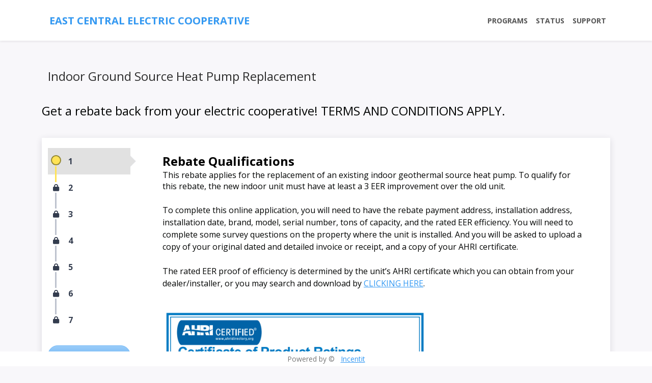

--- FILE ---
content_type: text/html; charset=utf-8
request_url: https://claims.incentit.com/Site/PageOpen?uniqueIdentifier=AECI&siteIdentifier=8147cccf-f404-48d9-9159-fba4c6e665af&accountId=V024887&pageId=1476&programFormId=887
body_size: 969300
content:


<!DOCTYPE html>
<html lang="en" dir="ltr">
<head>

    
    <!-- Google tag (gtag.js) -->
    <script async src="https://www.googletagmanager.com/gtag/js?id=G-1SNSR5QX0D"></script>
    <script>
        window.dataLayer = window.dataLayer || [];
        function gtag() { dataLayer.push(arguments); }
        gtag('js', new Date());

        gtag('config', 'G-1SNSR5QX0D');
    </script>



    <meta charset="utf-8"><script type="text/javascript">window.NREUM||(NREUM={});NREUM.info = {"beacon":"bam.nr-data.net","errorBeacon":"bam.nr-data.net","licenseKey":"NRJS-6f166bcfeb3ff584ba3","applicationID":"575958029","transactionName":"YVQGbBQHXkdXARZYVlgeKW4lSWNdQgchXldCQwtUCgNCG2YDBVR2RlQK","queueTime":0,"applicationTime":1060,"agent":"","atts":""}</script><script type="text/javascript">(window.NREUM||(NREUM={})).init={privacy:{cookies_enabled:true},ajax:{deny_list:["bam.nr-data.net"]},feature_flags:["soft_nav"],distributed_tracing:{enabled:true}};(window.NREUM||(NREUM={})).loader_config={agentID:"601412448",accountID:"4127260",trustKey:"4127260",xpid:"UAcFVlRVCBAFU1RbAgkHVF0=",licenseKey:"NRJS-6f166bcfeb3ff584ba3",applicationID:"575958029",browserID:"601412448"};;/*! For license information please see nr-loader-spa-1.302.0.min.js.LICENSE.txt */
(()=>{var e,t,r={384:(e,t,r)=>{"use strict";r.d(t,{NT:()=>a,US:()=>d,Zm:()=>s,bQ:()=>u,dV:()=>c,pV:()=>l});var n=r(6154),i=r(1863),o=r(1910);const a={beacon:"bam.nr-data.net",errorBeacon:"bam.nr-data.net"};function s(){return n.gm.NREUM||(n.gm.NREUM={}),void 0===n.gm.newrelic&&(n.gm.newrelic=n.gm.NREUM),n.gm.NREUM}function c(){let e=s();return e.o||(e.o={ST:n.gm.setTimeout,SI:n.gm.setImmediate||n.gm.setInterval,CT:n.gm.clearTimeout,XHR:n.gm.XMLHttpRequest,REQ:n.gm.Request,EV:n.gm.Event,PR:n.gm.Promise,MO:n.gm.MutationObserver,FETCH:n.gm.fetch,WS:n.gm.WebSocket},(0,o.i)(...Object.values(e.o))),e}function u(e,t){let r=s();r.initializedAgents??={},t.initializedAt={ms:(0,i.t)(),date:new Date},r.initializedAgents[e]=t}function d(e,t){s()[e]=t}function l(){return function(){let e=s();const t=e.info||{};e.info={beacon:a.beacon,errorBeacon:a.errorBeacon,...t}}(),function(){let e=s();const t=e.init||{};e.init={...t}}(),c(),function(){let e=s();const t=e.loader_config||{};e.loader_config={...t}}(),s()}},782:(e,t,r)=>{"use strict";r.d(t,{T:()=>n});const n=r(860).K7.pageViewTiming},860:(e,t,r)=>{"use strict";r.d(t,{$J:()=>d,K7:()=>c,P3:()=>u,XX:()=>i,Yy:()=>s,df:()=>o,qY:()=>n,v4:()=>a});const n="events",i="jserrors",o="browser/blobs",a="rum",s="browser/logs",c={ajax:"ajax",genericEvents:"generic_events",jserrors:i,logging:"logging",metrics:"metrics",pageAction:"page_action",pageViewEvent:"page_view_event",pageViewTiming:"page_view_timing",sessionReplay:"session_replay",sessionTrace:"session_trace",softNav:"soft_navigations",spa:"spa"},u={[c.pageViewEvent]:1,[c.pageViewTiming]:2,[c.metrics]:3,[c.jserrors]:4,[c.spa]:5,[c.ajax]:6,[c.sessionTrace]:7,[c.softNav]:8,[c.sessionReplay]:9,[c.logging]:10,[c.genericEvents]:11},d={[c.pageViewEvent]:a,[c.pageViewTiming]:n,[c.ajax]:n,[c.spa]:n,[c.softNav]:n,[c.metrics]:i,[c.jserrors]:i,[c.sessionTrace]:o,[c.sessionReplay]:o,[c.logging]:s,[c.genericEvents]:"ins"}},944:(e,t,r)=>{"use strict";r.d(t,{R:()=>i});var n=r(3241);function i(e,t){"function"==typeof console.debug&&(console.debug("New Relic Warning: https://github.com/newrelic/newrelic-browser-agent/blob/main/docs/warning-codes.md#".concat(e),t),(0,n.W)({agentIdentifier:null,drained:null,type:"data",name:"warn",feature:"warn",data:{code:e,secondary:t}}))}},993:(e,t,r)=>{"use strict";r.d(t,{A$:()=>o,ET:()=>a,TZ:()=>s,p_:()=>i});var n=r(860);const i={ERROR:"ERROR",WARN:"WARN",INFO:"INFO",DEBUG:"DEBUG",TRACE:"TRACE"},o={OFF:0,ERROR:1,WARN:2,INFO:3,DEBUG:4,TRACE:5},a="log",s=n.K7.logging},1687:(e,t,r)=>{"use strict";r.d(t,{Ak:()=>u,Ze:()=>f,x3:()=>d});var n=r(3241),i=r(7836),o=r(3606),a=r(860),s=r(2646);const c={};function u(e,t){const r={staged:!1,priority:a.P3[t]||0};l(e),c[e].get(t)||c[e].set(t,r)}function d(e,t){e&&c[e]&&(c[e].get(t)&&c[e].delete(t),p(e,t,!1),c[e].size&&h(e))}function l(e){if(!e)throw new Error("agentIdentifier required");c[e]||(c[e]=new Map)}function f(e="",t="feature",r=!1){if(l(e),!e||!c[e].get(t)||r)return p(e,t);c[e].get(t).staged=!0,h(e)}function h(e){const t=Array.from(c[e]);t.every(([e,t])=>t.staged)&&(t.sort((e,t)=>e[1].priority-t[1].priority),t.forEach(([t])=>{c[e].delete(t),p(e,t)}))}function p(e,t,r=!0){const a=e?i.ee.get(e):i.ee,c=o.i.handlers;if(!a.aborted&&a.backlog&&c){if((0,n.W)({agentIdentifier:e,type:"lifecycle",name:"drain",feature:t}),r){const e=a.backlog[t],r=c[t];if(r){for(let t=0;e&&t<e.length;++t)g(e[t],r);Object.entries(r).forEach(([e,t])=>{Object.values(t||{}).forEach(t=>{t[0]?.on&&t[0]?.context()instanceof s.y&&t[0].on(e,t[1])})})}}a.isolatedBacklog||delete c[t],a.backlog[t]=null,a.emit("drain-"+t,[])}}function g(e,t){var r=e[1];Object.values(t[r]||{}).forEach(t=>{var r=e[0];if(t[0]===r){var n=t[1],i=e[3],o=e[2];n.apply(i,o)}})}},1741:(e,t,r)=>{"use strict";r.d(t,{W:()=>o});var n=r(944),i=r(4261);class o{#e(e,...t){if(this[e]!==o.prototype[e])return this[e](...t);(0,n.R)(35,e)}addPageAction(e,t){return this.#e(i.hG,e,t)}register(e){return this.#e(i.eY,e)}recordCustomEvent(e,t){return this.#e(i.fF,e,t)}setPageViewName(e,t){return this.#e(i.Fw,e,t)}setCustomAttribute(e,t,r){return this.#e(i.cD,e,t,r)}noticeError(e,t){return this.#e(i.o5,e,t)}setUserId(e){return this.#e(i.Dl,e)}setApplicationVersion(e){return this.#e(i.nb,e)}setErrorHandler(e){return this.#e(i.bt,e)}addRelease(e,t){return this.#e(i.k6,e,t)}log(e,t){return this.#e(i.$9,e,t)}start(){return this.#e(i.d3)}finished(e){return this.#e(i.BL,e)}recordReplay(){return this.#e(i.CH)}pauseReplay(){return this.#e(i.Tb)}addToTrace(e){return this.#e(i.U2,e)}setCurrentRouteName(e){return this.#e(i.PA,e)}interaction(e){return this.#e(i.dT,e)}wrapLogger(e,t,r){return this.#e(i.Wb,e,t,r)}measure(e,t){return this.#e(i.V1,e,t)}}},1863:(e,t,r)=>{"use strict";function n(){return Math.floor(performance.now())}r.d(t,{t:()=>n})},1910:(e,t,r)=>{"use strict";r.d(t,{i:()=>o});var n=r(944);const i=new Map;function o(...e){return e.every(e=>{if(i.has(e))return i.get(e);const t="function"==typeof e&&e.toString().includes("[native code]");return t||(0,n.R)(64,e?.name||e?.toString()),i.set(e,t),t})}},2555:(e,t,r)=>{"use strict";r.d(t,{D:()=>s,f:()=>a});var n=r(384),i=r(8122);const o={beacon:n.NT.beacon,errorBeacon:n.NT.errorBeacon,licenseKey:void 0,applicationID:void 0,sa:void 0,queueTime:void 0,applicationTime:void 0,ttGuid:void 0,user:void 0,account:void 0,product:void 0,extra:void 0,jsAttributes:{},userAttributes:void 0,atts:void 0,transactionName:void 0,tNamePlain:void 0};function a(e){try{return!!e.licenseKey&&!!e.errorBeacon&&!!e.applicationID}catch(e){return!1}}const s=e=>(0,i.a)(e,o)},2614:(e,t,r)=>{"use strict";r.d(t,{BB:()=>a,H3:()=>n,g:()=>u,iL:()=>c,tS:()=>s,uh:()=>i,wk:()=>o});const n="NRBA",i="SESSION",o=144e5,a=18e5,s={STARTED:"session-started",PAUSE:"session-pause",RESET:"session-reset",RESUME:"session-resume",UPDATE:"session-update"},c={SAME_TAB:"same-tab",CROSS_TAB:"cross-tab"},u={OFF:0,FULL:1,ERROR:2}},2646:(e,t,r)=>{"use strict";r.d(t,{y:()=>n});class n{constructor(e){this.contextId=e}}},2843:(e,t,r)=>{"use strict";r.d(t,{u:()=>i});var n=r(3878);function i(e,t=!1,r,i){(0,n.DD)("visibilitychange",function(){if(t)return void("hidden"===document.visibilityState&&e());e(document.visibilityState)},r,i)}},3241:(e,t,r)=>{"use strict";r.d(t,{W:()=>o});var n=r(6154);const i="newrelic";function o(e={}){try{n.gm.dispatchEvent(new CustomEvent(i,{detail:e}))}catch(e){}}},3304:(e,t,r)=>{"use strict";r.d(t,{A:()=>o});var n=r(7836);const i=()=>{const e=new WeakSet;return(t,r)=>{if("object"==typeof r&&null!==r){if(e.has(r))return;e.add(r)}return r}};function o(e){try{return JSON.stringify(e,i())??""}catch(e){try{n.ee.emit("internal-error",[e])}catch(e){}return""}}},3333:(e,t,r)=>{"use strict";r.d(t,{$v:()=>d,TZ:()=>n,Xh:()=>c,Zp:()=>i,kd:()=>u,mq:()=>s,nf:()=>a,qN:()=>o});const n=r(860).K7.genericEvents,i=["auxclick","click","copy","keydown","paste","scrollend"],o=["focus","blur"],a=4,s=1e3,c=2e3,u=["PageAction","UserAction","BrowserPerformance"],d={RESOURCES:"experimental.resources",REGISTER:"register"}},3434:(e,t,r)=>{"use strict";r.d(t,{Jt:()=>o,YM:()=>u});var n=r(7836),i=r(5607);const o="nr@original:".concat(i.W),a=50;var s=Object.prototype.hasOwnProperty,c=!1;function u(e,t){return e||(e=n.ee),r.inPlace=function(e,t,n,i,o){n||(n="");const a="-"===n.charAt(0);for(let s=0;s<t.length;s++){const c=t[s],u=e[c];l(u)||(e[c]=r(u,a?c+n:n,i,c,o))}},r.flag=o,r;function r(t,r,n,c,u){return l(t)?t:(r||(r=""),nrWrapper[o]=t,function(e,t,r){if(Object.defineProperty&&Object.keys)try{return Object.keys(e).forEach(function(r){Object.defineProperty(t,r,{get:function(){return e[r]},set:function(t){return e[r]=t,t}})}),t}catch(e){d([e],r)}for(var n in e)s.call(e,n)&&(t[n]=e[n])}(t,nrWrapper,e),nrWrapper);function nrWrapper(){var o,s,l,f;let h;try{s=this,o=[...arguments],l="function"==typeof n?n(o,s):n||{}}catch(t){d([t,"",[o,s,c],l],e)}i(r+"start",[o,s,c],l,u);const p=performance.now();let g;try{return f=t.apply(s,o),g=performance.now(),f}catch(e){throw g=performance.now(),i(r+"err",[o,s,e],l,u),h=e,h}finally{const e=g-p,t={start:p,end:g,duration:e,isLongTask:e>=a,methodName:c,thrownError:h};t.isLongTask&&i("long-task",[t,s],l,u),i(r+"end",[o,s,f],l,u)}}}function i(r,n,i,o){if(!c||t){var a=c;c=!0;try{e.emit(r,n,i,t,o)}catch(t){d([t,r,n,i],e)}c=a}}}function d(e,t){t||(t=n.ee);try{t.emit("internal-error",e)}catch(e){}}function l(e){return!(e&&"function"==typeof e&&e.apply&&!e[o])}},3606:(e,t,r)=>{"use strict";r.d(t,{i:()=>o});var n=r(9908);o.on=a;var i=o.handlers={};function o(e,t,r,o){a(o||n.d,i,e,t,r)}function a(e,t,r,i,o){o||(o="feature"),e||(e=n.d);var a=t[o]=t[o]||{};(a[r]=a[r]||[]).push([e,i])}},3738:(e,t,r)=>{"use strict";r.d(t,{He:()=>i,Kp:()=>s,Lc:()=>u,Rz:()=>d,TZ:()=>n,bD:()=>o,d3:()=>a,jx:()=>l,sl:()=>f,uP:()=>c});const n=r(860).K7.sessionTrace,i="bstResource",o="resource",a="-start",s="-end",c="fn"+a,u="fn"+s,d="pushState",l=1e3,f=3e4},3785:(e,t,r)=>{"use strict";r.d(t,{R:()=>c,b:()=>u});var n=r(9908),i=r(1863),o=r(860),a=r(8154),s=r(993);function c(e,t,r={},c=s.p_.INFO,u,d=(0,i.t)()){(0,n.p)(a.xV,["API/logging/".concat(c.toLowerCase(),"/called")],void 0,o.K7.metrics,e),(0,n.p)(s.ET,[d,t,r,c,u],void 0,o.K7.logging,e)}function u(e){return"string"==typeof e&&Object.values(s.p_).some(t=>t===e.toUpperCase().trim())}},3878:(e,t,r)=>{"use strict";function n(e,t){return{capture:e,passive:!1,signal:t}}function i(e,t,r=!1,i){window.addEventListener(e,t,n(r,i))}function o(e,t,r=!1,i){document.addEventListener(e,t,n(r,i))}r.d(t,{DD:()=>o,jT:()=>n,sp:()=>i})},3962:(e,t,r)=>{"use strict";r.d(t,{AM:()=>a,O2:()=>l,OV:()=>o,Qu:()=>f,TZ:()=>c,ih:()=>h,pP:()=>s,t1:()=>d,tC:()=>i,wD:()=>u});var n=r(860);const i=["click","keydown","submit"],o="popstate",a="api",s="initialPageLoad",c=n.K7.softNav,u=5e3,d=500,l={INITIAL_PAGE_LOAD:"",ROUTE_CHANGE:1,UNSPECIFIED:2},f={INTERACTION:1,AJAX:2,CUSTOM_END:3,CUSTOM_TRACER:4},h={IP:"in progress",PF:"pending finish",FIN:"finished",CAN:"cancelled"}},4234:(e,t,r)=>{"use strict";r.d(t,{W:()=>o});var n=r(7836),i=r(1687);class o{constructor(e,t){this.agentIdentifier=e,this.ee=n.ee.get(e),this.featureName=t,this.blocked=!1}deregisterDrain(){(0,i.x3)(this.agentIdentifier,this.featureName)}}},4261:(e,t,r)=>{"use strict";r.d(t,{$9:()=>d,BL:()=>c,CH:()=>p,Dl:()=>R,Fw:()=>w,PA:()=>v,Pl:()=>n,Tb:()=>f,U2:()=>a,V1:()=>E,Wb:()=>T,bt:()=>y,cD:()=>b,d3:()=>x,dT:()=>u,eY:()=>g,fF:()=>h,hG:()=>o,hw:()=>i,k6:()=>s,nb:()=>m,o5:()=>l});const n="api-",i=n+"ixn-",o="addPageAction",a="addToTrace",s="addRelease",c="finished",u="interaction",d="log",l="noticeError",f="pauseReplay",h="recordCustomEvent",p="recordReplay",g="register",m="setApplicationVersion",v="setCurrentRouteName",b="setCustomAttribute",y="setErrorHandler",w="setPageViewName",R="setUserId",x="start",T="wrapLogger",E="measure"},4387:(e,t,r)=>{"use strict";function n(e={}){return!(!e.id||!e.name)}function i(e,t){if(2!==t?.harvestEndpointVersion)return{};const r=t.agentRef.runtime.appMetadata.agents[0].entityGuid;return n(e)?{"mfe.id":e.id,"mfe.name":e.name,eventSource:"MicroFrontendBrowserAgent","parent.id":r}:{"entity.guid":r,appId:t.agentRef.info.applicationID}}r.d(t,{U:()=>i,c:()=>n})},5205:(e,t,r)=>{"use strict";r.d(t,{j:()=>_});var n=r(384),i=r(1741);var o=r(2555),a=r(3333);const s=e=>{if(!e||"string"!=typeof e)return!1;try{document.createDocumentFragment().querySelector(e)}catch{return!1}return!0};var c=r(2614),u=r(944),d=r(8122);const l="[data-nr-mask]",f=e=>(0,d.a)(e,(()=>{const e={feature_flags:[],experimental:{allow_registered_children:!1,resources:!1},mask_selector:"*",block_selector:"[data-nr-block]",mask_input_options:{color:!1,date:!1,"datetime-local":!1,email:!1,month:!1,number:!1,range:!1,search:!1,tel:!1,text:!1,time:!1,url:!1,week:!1,textarea:!1,select:!1,password:!0}};return{ajax:{deny_list:void 0,block_internal:!0,enabled:!0,autoStart:!0},api:{get allow_registered_children(){return e.feature_flags.includes(a.$v.REGISTER)||e.experimental.allow_registered_children},set allow_registered_children(t){e.experimental.allow_registered_children=t},duplicate_registered_data:!1},distributed_tracing:{enabled:void 0,exclude_newrelic_header:void 0,cors_use_newrelic_header:void 0,cors_use_tracecontext_headers:void 0,allowed_origins:void 0},get feature_flags(){return e.feature_flags},set feature_flags(t){e.feature_flags=t},generic_events:{enabled:!0,autoStart:!0},harvest:{interval:30},jserrors:{enabled:!0,autoStart:!0},logging:{enabled:!0,autoStart:!0},metrics:{enabled:!0,autoStart:!0},obfuscate:void 0,page_action:{enabled:!0},page_view_event:{enabled:!0,autoStart:!0},page_view_timing:{enabled:!0,autoStart:!0},performance:{capture_marks:!1,capture_measures:!1,capture_detail:!0,resources:{get enabled(){return e.feature_flags.includes(a.$v.RESOURCES)||e.experimental.resources},set enabled(t){e.experimental.resources=t},asset_types:[],first_party_domains:[],ignore_newrelic:!0}},privacy:{cookies_enabled:!0},proxy:{assets:void 0,beacon:void 0},session:{expiresMs:c.wk,inactiveMs:c.BB},session_replay:{autoStart:!0,enabled:!1,preload:!1,sampling_rate:10,error_sampling_rate:100,collect_fonts:!1,inline_images:!1,fix_stylesheets:!0,mask_all_inputs:!0,get mask_text_selector(){return e.mask_selector},set mask_text_selector(t){s(t)?e.mask_selector="".concat(t,",").concat(l):""===t||null===t?e.mask_selector=l:(0,u.R)(5,t)},get block_class(){return"nr-block"},get ignore_class(){return"nr-ignore"},get mask_text_class(){return"nr-mask"},get block_selector(){return e.block_selector},set block_selector(t){s(t)?e.block_selector+=",".concat(t):""!==t&&(0,u.R)(6,t)},get mask_input_options(){return e.mask_input_options},set mask_input_options(t){t&&"object"==typeof t?e.mask_input_options={...t,password:!0}:(0,u.R)(7,t)}},session_trace:{enabled:!0,autoStart:!0},soft_navigations:{enabled:!0,autoStart:!0},spa:{enabled:!0,autoStart:!0},ssl:void 0,user_actions:{enabled:!0,elementAttributes:["id","className","tagName","type"]}}})());var h=r(6154),p=r(9324);let g=0;const m={buildEnv:p.F3,distMethod:p.Xs,version:p.xv,originTime:h.WN},v={appMetadata:{},customTransaction:void 0,denyList:void 0,disabled:!1,harvester:void 0,isolatedBacklog:!1,isRecording:!1,loaderType:void 0,maxBytes:3e4,obfuscator:void 0,onerror:void 0,ptid:void 0,releaseIds:{},session:void 0,timeKeeper:void 0,registeredEntities:[],jsAttributesMetadata:{bytes:0},get harvestCount(){return++g}},b=e=>{const t=(0,d.a)(e,v),r=Object.keys(m).reduce((e,t)=>(e[t]={value:m[t],writable:!1,configurable:!0,enumerable:!0},e),{});return Object.defineProperties(t,r)};var y=r(5701);const w=e=>{const t=e.startsWith("http");e+="/",r.p=t?e:"https://"+e};var R=r(7836),x=r(3241);const T={accountID:void 0,trustKey:void 0,agentID:void 0,licenseKey:void 0,applicationID:void 0,xpid:void 0},E=e=>(0,d.a)(e,T),A=new Set;function _(e,t={},r,a){let{init:s,info:c,loader_config:u,runtime:d={},exposed:l=!0}=t;if(!c){const e=(0,n.pV)();s=e.init,c=e.info,u=e.loader_config}e.init=f(s||{}),e.loader_config=E(u||{}),c.jsAttributes??={},h.bv&&(c.jsAttributes.isWorker=!0),e.info=(0,o.D)(c);const p=e.init,g=[c.beacon,c.errorBeacon];A.has(e.agentIdentifier)||(p.proxy.assets&&(w(p.proxy.assets),g.push(p.proxy.assets)),p.proxy.beacon&&g.push(p.proxy.beacon),e.beacons=[...g],function(e){const t=(0,n.pV)();Object.getOwnPropertyNames(i.W.prototype).forEach(r=>{const n=i.W.prototype[r];if("function"!=typeof n||"constructor"===n)return;let o=t[r];e[r]&&!1!==e.exposed&&"micro-agent"!==e.runtime?.loaderType&&(t[r]=(...t)=>{const n=e[r](...t);return o?o(...t):n})})}(e),(0,n.US)("activatedFeatures",y.B),e.runSoftNavOverSpa&&=!0===p.soft_navigations.enabled&&p.feature_flags.includes("soft_nav")),d.denyList=[...p.ajax.deny_list||[],...p.ajax.block_internal?g:[]],d.ptid=e.agentIdentifier,d.loaderType=r,e.runtime=b(d),A.has(e.agentIdentifier)||(e.ee=R.ee.get(e.agentIdentifier),e.exposed=l,(0,x.W)({agentIdentifier:e.agentIdentifier,drained:!!y.B?.[e.agentIdentifier],type:"lifecycle",name:"initialize",feature:void 0,data:e.config})),A.add(e.agentIdentifier)}},5270:(e,t,r)=>{"use strict";r.d(t,{Aw:()=>a,SR:()=>o,rF:()=>s});var n=r(384),i=r(7767);function o(e){return!!(0,n.dV)().o.MO&&(0,i.V)(e)&&!0===e?.session_trace.enabled}function a(e){return!0===e?.session_replay.preload&&o(e)}function s(e,t){try{if("string"==typeof t?.type){if("password"===t.type.toLowerCase())return"*".repeat(e?.length||0);if(void 0!==t?.dataset?.nrUnmask||t?.classList?.contains("nr-unmask"))return e}}catch(e){}return"string"==typeof e?e.replace(/[\S]/g,"*"):"*".repeat(e?.length||0)}},5289:(e,t,r)=>{"use strict";r.d(t,{GG:()=>o,Qr:()=>s,sB:()=>a});var n=r(3878);function i(){return"undefined"==typeof document||"complete"===document.readyState}function o(e,t){if(i())return e();(0,n.sp)("load",e,t)}function a(e){if(i())return e();(0,n.DD)("DOMContentLoaded",e)}function s(e){if(i())return e();(0,n.sp)("popstate",e)}},5607:(e,t,r)=>{"use strict";r.d(t,{W:()=>n});const n=(0,r(9566).bz)()},5701:(e,t,r)=>{"use strict";r.d(t,{B:()=>o,t:()=>a});var n=r(3241);const i=new Set,o={};function a(e,t){const r=t.agentIdentifier;o[r]??={},e&&"object"==typeof e&&(i.has(r)||(t.ee.emit("rumresp",[e]),o[r]=e,i.add(r),(0,n.W)({agentIdentifier:r,loaded:!0,drained:!0,type:"lifecycle",name:"load",feature:void 0,data:e})))}},6154:(e,t,r)=>{"use strict";r.d(t,{A4:()=>s,OF:()=>d,RI:()=>i,WN:()=>h,bv:()=>o,gm:()=>a,lR:()=>f,m:()=>u,mw:()=>c,sb:()=>l});var n=r(1863);const i="undefined"!=typeof window&&!!window.document,o="undefined"!=typeof WorkerGlobalScope&&("undefined"!=typeof self&&self instanceof WorkerGlobalScope&&self.navigator instanceof WorkerNavigator||"undefined"!=typeof globalThis&&globalThis instanceof WorkerGlobalScope&&globalThis.navigator instanceof WorkerNavigator),a=i?window:"undefined"!=typeof WorkerGlobalScope&&("undefined"!=typeof self&&self instanceof WorkerGlobalScope&&self||"undefined"!=typeof globalThis&&globalThis instanceof WorkerGlobalScope&&globalThis),s="complete"===a?.document?.readyState,c=Boolean("hidden"===a?.document?.visibilityState),u=""+a?.location,d=/iPad|iPhone|iPod/.test(a.navigator?.userAgent),l=d&&"undefined"==typeof SharedWorker,f=(()=>{const e=a.navigator?.userAgent?.match(/Firefox[/\s](\d+\.\d+)/);return Array.isArray(e)&&e.length>=2?+e[1]:0})(),h=Date.now()-(0,n.t)()},6344:(e,t,r)=>{"use strict";r.d(t,{BB:()=>d,G4:()=>o,Qb:()=>l,TZ:()=>i,Ug:()=>a,_s:()=>s,bc:()=>u,yP:()=>c});var n=r(2614);const i=r(860).K7.sessionReplay,o={RECORD:"recordReplay",PAUSE:"pauseReplay",ERROR_DURING_REPLAY:"errorDuringReplay"},a=.12,s={DomContentLoaded:0,Load:1,FullSnapshot:2,IncrementalSnapshot:3,Meta:4,Custom:5},c={[n.g.ERROR]:15e3,[n.g.FULL]:3e5,[n.g.OFF]:0},u={RESET:{message:"Session was reset",sm:"Reset"},IMPORT:{message:"Recorder failed to import",sm:"Import"},TOO_MANY:{message:"429: Too Many Requests",sm:"Too-Many"},TOO_BIG:{message:"Payload was too large",sm:"Too-Big"},CROSS_TAB:{message:"Session Entity was set to OFF on another tab",sm:"Cross-Tab"},ENTITLEMENTS:{message:"Session Replay is not allowed and will not be started",sm:"Entitlement"}},d=5e3,l={API:"api",RESUME:"resume",SWITCH_TO_FULL:"switchToFull",INITIALIZE:"initialize",PRELOAD:"preload"}},6389:(e,t,r)=>{"use strict";function n(e,t=500,r={}){const n=r?.leading||!1;let i;return(...r)=>{n&&void 0===i&&(e.apply(this,r),i=setTimeout(()=>{i=clearTimeout(i)},t)),n||(clearTimeout(i),i=setTimeout(()=>{e.apply(this,r)},t))}}function i(e){let t=!1;return(...r)=>{t||(t=!0,e.apply(this,r))}}r.d(t,{J:()=>i,s:()=>n})},6630:(e,t,r)=>{"use strict";r.d(t,{T:()=>n});const n=r(860).K7.pageViewEvent},6774:(e,t,r)=>{"use strict";r.d(t,{T:()=>n});const n=r(860).K7.jserrors},7295:(e,t,r)=>{"use strict";r.d(t,{Xv:()=>a,gX:()=>i,iW:()=>o});var n=[];function i(e){if(!e||o(e))return!1;if(0===n.length)return!0;for(var t=0;t<n.length;t++){var r=n[t];if("*"===r.hostname)return!1;if(s(r.hostname,e.hostname)&&c(r.pathname,e.pathname))return!1}return!0}function o(e){return void 0===e.hostname}function a(e){if(n=[],e&&e.length)for(var t=0;t<e.length;t++){let r=e[t];if(!r)continue;0===r.indexOf("http://")?r=r.substring(7):0===r.indexOf("https://")&&(r=r.substring(8));const i=r.indexOf("/");let o,a;i>0?(o=r.substring(0,i),a=r.substring(i)):(o=r,a="");let[s]=o.split(":");n.push({hostname:s,pathname:a})}}function s(e,t){return!(e.length>t.length)&&t.indexOf(e)===t.length-e.length}function c(e,t){return 0===e.indexOf("/")&&(e=e.substring(1)),0===t.indexOf("/")&&(t=t.substring(1)),""===e||e===t}},7378:(e,t,r)=>{"use strict";r.d(t,{$p:()=>x,BR:()=>b,Kp:()=>R,L3:()=>y,Lc:()=>c,NC:()=>o,SG:()=>d,TZ:()=>i,U6:()=>p,UT:()=>m,d3:()=>w,dT:()=>f,e5:()=>E,gx:()=>v,l9:()=>l,oW:()=>h,op:()=>g,rw:()=>u,tH:()=>A,uP:()=>s,wW:()=>T,xq:()=>a});var n=r(384);const i=r(860).K7.spa,o=["click","submit","keypress","keydown","keyup","change"],a=999,s="fn-start",c="fn-end",u="cb-start",d="api-ixn-",l="remaining",f="interaction",h="spaNode",p="jsonpNode",g="fetch-start",m="fetch-done",v="fetch-body-",b="jsonp-end",y=(0,n.dV)().o.ST,w="-start",R="-end",x="-body",T="cb"+R,E="jsTime",A="fetch"},7485:(e,t,r)=>{"use strict";r.d(t,{D:()=>i});var n=r(6154);function i(e){if(0===(e||"").indexOf("data:"))return{protocol:"data"};try{const t=new URL(e,location.href),r={port:t.port,hostname:t.hostname,pathname:t.pathname,search:t.search,protocol:t.protocol.slice(0,t.protocol.indexOf(":")),sameOrigin:t.protocol===n.gm?.location?.protocol&&t.host===n.gm?.location?.host};return r.port&&""!==r.port||("http:"===t.protocol&&(r.port="80"),"https:"===t.protocol&&(r.port="443")),r.pathname&&""!==r.pathname?r.pathname.startsWith("/")||(r.pathname="/".concat(r.pathname)):r.pathname="/",r}catch(e){return{}}}},7699:(e,t,r)=>{"use strict";r.d(t,{It:()=>o,KC:()=>s,No:()=>i,qh:()=>a});var n=r(860);const i=16e3,o=1e6,a="SESSION_ERROR",s={[n.K7.logging]:!0,[n.K7.genericEvents]:!1,[n.K7.jserrors]:!1,[n.K7.ajax]:!1}},7767:(e,t,r)=>{"use strict";r.d(t,{V:()=>i});var n=r(6154);const i=e=>n.RI&&!0===e?.privacy.cookies_enabled},7836:(e,t,r)=>{"use strict";r.d(t,{P:()=>s,ee:()=>c});var n=r(384),i=r(8990),o=r(2646),a=r(5607);const s="nr@context:".concat(a.W),c=function e(t,r){var n={},a={},d={},l=!1;try{l=16===r.length&&u.initializedAgents?.[r]?.runtime.isolatedBacklog}catch(e){}var f={on:p,addEventListener:p,removeEventListener:function(e,t){var r=n[e];if(!r)return;for(var i=0;i<r.length;i++)r[i]===t&&r.splice(i,1)},emit:function(e,r,n,i,o){!1!==o&&(o=!0);if(c.aborted&&!i)return;t&&o&&t.emit(e,r,n);var s=h(n);g(e).forEach(e=>{e.apply(s,r)});var u=v()[a[e]];u&&u.push([f,e,r,s]);return s},get:m,listeners:g,context:h,buffer:function(e,t){const r=v();if(t=t||"feature",f.aborted)return;Object.entries(e||{}).forEach(([e,n])=>{a[n]=t,t in r||(r[t]=[])})},abort:function(){f._aborted=!0,Object.keys(f.backlog).forEach(e=>{delete f.backlog[e]})},isBuffering:function(e){return!!v()[a[e]]},debugId:r,backlog:l?{}:t&&"object"==typeof t.backlog?t.backlog:{},isolatedBacklog:l};return Object.defineProperty(f,"aborted",{get:()=>{let e=f._aborted||!1;return e||(t&&(e=t.aborted),e)}}),f;function h(e){return e&&e instanceof o.y?e:e?(0,i.I)(e,s,()=>new o.y(s)):new o.y(s)}function p(e,t){n[e]=g(e).concat(t)}function g(e){return n[e]||[]}function m(t){return d[t]=d[t]||e(f,t)}function v(){return f.backlog}}(void 0,"globalEE"),u=(0,n.Zm)();u.ee||(u.ee=c)},8122:(e,t,r)=>{"use strict";r.d(t,{a:()=>i});var n=r(944);function i(e,t){try{if(!e||"object"!=typeof e)return(0,n.R)(3);if(!t||"object"!=typeof t)return(0,n.R)(4);const r=Object.create(Object.getPrototypeOf(t),Object.getOwnPropertyDescriptors(t)),o=0===Object.keys(r).length?e:r;for(let a in o)if(void 0!==e[a])try{if(null===e[a]){r[a]=null;continue}Array.isArray(e[a])&&Array.isArray(t[a])?r[a]=Array.from(new Set([...e[a],...t[a]])):"object"==typeof e[a]&&"object"==typeof t[a]?r[a]=i(e[a],t[a]):r[a]=e[a]}catch(e){r[a]||(0,n.R)(1,e)}return r}catch(e){(0,n.R)(2,e)}}},8139:(e,t,r)=>{"use strict";r.d(t,{u:()=>f});var n=r(7836),i=r(3434),o=r(8990),a=r(6154);const s={},c=a.gm.XMLHttpRequest,u="addEventListener",d="removeEventListener",l="nr@wrapped:".concat(n.P);function f(e){var t=function(e){return(e||n.ee).get("events")}(e);if(s[t.debugId]++)return t;s[t.debugId]=1;var r=(0,i.YM)(t,!0);function f(e){r.inPlace(e,[u,d],"-",p)}function p(e,t){return e[1]}return"getPrototypeOf"in Object&&(a.RI&&h(document,f),c&&h(c.prototype,f),h(a.gm,f)),t.on(u+"-start",function(e,t){var n=e[1];if(null!==n&&("function"==typeof n||"object"==typeof n)&&"newrelic"!==e[0]){var i=(0,o.I)(n,l,function(){var e={object:function(){if("function"!=typeof n.handleEvent)return;return n.handleEvent.apply(n,arguments)},function:n}[typeof n];return e?r(e,"fn-",null,e.name||"anonymous"):n});this.wrapped=e[1]=i}}),t.on(d+"-start",function(e){e[1]=this.wrapped||e[1]}),t}function h(e,t,...r){let n=e;for(;"object"==typeof n&&!Object.prototype.hasOwnProperty.call(n,u);)n=Object.getPrototypeOf(n);n&&t(n,...r)}},8154:(e,t,r)=>{"use strict";r.d(t,{z_:()=>o,XG:()=>s,TZ:()=>n,rs:()=>i,xV:()=>a});r(6154),r(9566),r(384);const n=r(860).K7.metrics,i="sm",o="cm",a="storeSupportabilityMetrics",s="storeEventMetrics"},8374:(e,t,r)=>{r.nc=(()=>{try{return document?.currentScript?.nonce}catch(e){}return""})()},8990:(e,t,r)=>{"use strict";r.d(t,{I:()=>i});var n=Object.prototype.hasOwnProperty;function i(e,t,r){if(n.call(e,t))return e[t];var i=r();if(Object.defineProperty&&Object.keys)try{return Object.defineProperty(e,t,{value:i,writable:!0,enumerable:!1}),i}catch(e){}return e[t]=i,i}},9300:(e,t,r)=>{"use strict";r.d(t,{T:()=>n});const n=r(860).K7.ajax},9324:(e,t,r)=>{"use strict";r.d(t,{AJ:()=>a,F3:()=>i,Xs:()=>o,Yq:()=>s,xv:()=>n});const n="1.302.0",i="PROD",o="CDN",a="@newrelic/rrweb",s="1.0.1"},9566:(e,t,r)=>{"use strict";r.d(t,{LA:()=>s,ZF:()=>c,bz:()=>a,el:()=>u});var n=r(6154);const i="xxxxxxxx-xxxx-4xxx-yxxx-xxxxxxxxxxxx";function o(e,t){return e?15&e[t]:16*Math.random()|0}function a(){const e=n.gm?.crypto||n.gm?.msCrypto;let t,r=0;return e&&e.getRandomValues&&(t=e.getRandomValues(new Uint8Array(30))),i.split("").map(e=>"x"===e?o(t,r++).toString(16):"y"===e?(3&o()|8).toString(16):e).join("")}function s(e){const t=n.gm?.crypto||n.gm?.msCrypto;let r,i=0;t&&t.getRandomValues&&(r=t.getRandomValues(new Uint8Array(e)));const a=[];for(var s=0;s<e;s++)a.push(o(r,i++).toString(16));return a.join("")}function c(){return s(16)}function u(){return s(32)}},9908:(e,t,r)=>{"use strict";r.d(t,{d:()=>n,p:()=>i});var n=r(7836).ee.get("handle");function i(e,t,r,i,o){o?(o.buffer([e],i),o.emit(e,t,r)):(n.buffer([e],i),n.emit(e,t,r))}}},n={};function i(e){var t=n[e];if(void 0!==t)return t.exports;var o=n[e]={exports:{}};return r[e](o,o.exports,i),o.exports}i.m=r,i.d=(e,t)=>{for(var r in t)i.o(t,r)&&!i.o(e,r)&&Object.defineProperty(e,r,{enumerable:!0,get:t[r]})},i.f={},i.e=e=>Promise.all(Object.keys(i.f).reduce((t,r)=>(i.f[r](e,t),t),[])),i.u=e=>({212:"nr-spa-compressor",249:"nr-spa-recorder",478:"nr-spa"}[e]+"-1.302.0.min.js"),i.o=(e,t)=>Object.prototype.hasOwnProperty.call(e,t),e={},t="NRBA-1.302.0.PROD:",i.l=(r,n,o,a)=>{if(e[r])e[r].push(n);else{var s,c;if(void 0!==o)for(var u=document.getElementsByTagName("script"),d=0;d<u.length;d++){var l=u[d];if(l.getAttribute("src")==r||l.getAttribute("data-webpack")==t+o){s=l;break}}if(!s){c=!0;var f={478:"sha512-et4eqFkcD6+Z71h33KYPiiAOMr5fyZ1HImNOrGswghuDrKIj7niWOwg3RWg+8TpTcZ0yzzll8oYNDiAX1WXraw==",249:"sha512-m/7InETzWcM0kCLJfqT/2vmV1Zs98JekxGeUcmQe9kauyn31VeP+2xJH+qt156WKCOLL7p503ATnehElqw1gnQ==",212:"sha512-Ed30EgOV4akpDvOaqpf/6nP9OreWlwun3X9xxl+erWeEjX64VUNxzVFPixvdU+WbzLtJS9S8j8phFbfXxEyvJg=="};(s=document.createElement("script")).charset="utf-8",i.nc&&s.setAttribute("nonce",i.nc),s.setAttribute("data-webpack",t+o),s.src=r,0!==s.src.indexOf(window.location.origin+"/")&&(s.crossOrigin="anonymous"),f[a]&&(s.integrity=f[a])}e[r]=[n];var h=(t,n)=>{s.onerror=s.onload=null,clearTimeout(p);var i=e[r];if(delete e[r],s.parentNode&&s.parentNode.removeChild(s),i&&i.forEach(e=>e(n)),t)return t(n)},p=setTimeout(h.bind(null,void 0,{type:"timeout",target:s}),12e4);s.onerror=h.bind(null,s.onerror),s.onload=h.bind(null,s.onload),c&&document.head.appendChild(s)}},i.r=e=>{"undefined"!=typeof Symbol&&Symbol.toStringTag&&Object.defineProperty(e,Symbol.toStringTag,{value:"Module"}),Object.defineProperty(e,"__esModule",{value:!0})},i.p="https://js-agent.newrelic.com/",(()=>{var e={38:0,788:0};i.f.j=(t,r)=>{var n=i.o(e,t)?e[t]:void 0;if(0!==n)if(n)r.push(n[2]);else{var o=new Promise((r,i)=>n=e[t]=[r,i]);r.push(n[2]=o);var a=i.p+i.u(t),s=new Error;i.l(a,r=>{if(i.o(e,t)&&(0!==(n=e[t])&&(e[t]=void 0),n)){var o=r&&("load"===r.type?"missing":r.type),a=r&&r.target&&r.target.src;s.message="Loading chunk "+t+" failed.\n("+o+": "+a+")",s.name="ChunkLoadError",s.type=o,s.request=a,n[1](s)}},"chunk-"+t,t)}};var t=(t,r)=>{var n,o,[a,s,c]=r,u=0;if(a.some(t=>0!==e[t])){for(n in s)i.o(s,n)&&(i.m[n]=s[n]);if(c)c(i)}for(t&&t(r);u<a.length;u++)o=a[u],i.o(e,o)&&e[o]&&e[o][0](),e[o]=0},r=self["webpackChunk:NRBA-1.302.0.PROD"]=self["webpackChunk:NRBA-1.302.0.PROD"]||[];r.forEach(t.bind(null,0)),r.push=t.bind(null,r.push.bind(r))})(),(()=>{"use strict";i(8374);var e=i(9566),t=i(1741);class r extends t.W{agentIdentifier=(0,e.LA)(16)}var n=i(860);const o=Object.values(n.K7);var a=i(5205);var s=i(9908),c=i(1863),u=i(4261),d=i(3241),l=i(944),f=i(5701),h=i(8154);function p(e,t,i,o){const a=o||i;!a||a[e]&&a[e]!==r.prototype[e]||(a[e]=function(){(0,s.p)(h.xV,["API/"+e+"/called"],void 0,n.K7.metrics,i.ee),(0,d.W)({agentIdentifier:i.agentIdentifier,drained:!!f.B?.[i.agentIdentifier],type:"data",name:"api",feature:u.Pl+e,data:{}});try{return t.apply(this,arguments)}catch(e){(0,l.R)(23,e)}})}function g(e,t,r,n,i){const o=e.info;null===r?delete o.jsAttributes[t]:o.jsAttributes[t]=r,(i||null===r)&&(0,s.p)(u.Pl+n,[(0,c.t)(),t,r],void 0,"session",e.ee)}var m=i(1687),v=i(4234),b=i(5289),y=i(6154),w=i(5270),R=i(7767),x=i(6389),T=i(7699);class E extends v.W{constructor(e,t){super(e.agentIdentifier,t),this.agentRef=e,this.abortHandler=void 0,this.featAggregate=void 0,this.onAggregateImported=void 0,this.deferred=Promise.resolve(),!1===e.init[this.featureName].autoStart?this.deferred=new Promise((t,r)=>{this.ee.on("manual-start-all",(0,x.J)(()=>{(0,m.Ak)(e.agentIdentifier,this.featureName),t()}))}):(0,m.Ak)(e.agentIdentifier,t)}importAggregator(e,t,r={}){if(this.featAggregate)return;let n;this.onAggregateImported=new Promise(e=>{n=e});const o=async()=>{let o;await this.deferred;try{if((0,R.V)(e.init)){const{setupAgentSession:t}=await i.e(478).then(i.bind(i,8766));o=t(e)}}catch(e){(0,l.R)(20,e),this.ee.emit("internal-error",[e]),(0,s.p)(T.qh,[e],void 0,this.featureName,this.ee)}try{if(!this.#t(this.featureName,o,e.init))return(0,m.Ze)(this.agentIdentifier,this.featureName),void n(!1);const{Aggregate:i}=await t();this.featAggregate=new i(e,r),e.runtime.harvester.initializedAggregates.push(this.featAggregate),n(!0)}catch(e){(0,l.R)(34,e),this.abortHandler?.(),(0,m.Ze)(this.agentIdentifier,this.featureName,!0),n(!1),this.ee&&this.ee.abort()}};y.RI?(0,b.GG)(()=>o(),!0):o()}#t(e,t,r){if(this.blocked)return!1;switch(e){case n.K7.sessionReplay:return(0,w.SR)(r)&&!!t;case n.K7.sessionTrace:return!!t;default:return!0}}}var A=i(6630),_=i(2614);class S extends E{static featureName=A.T;constructor(e){var t;super(e,A.T),this.setupInspectionEvents(e.agentIdentifier),t=e,p(u.Fw,function(e,r){"string"==typeof e&&("/"!==e.charAt(0)&&(e="/"+e),t.runtime.customTransaction=(r||"http://custom.transaction")+e,(0,s.p)(u.Pl+u.Fw,[(0,c.t)()],void 0,void 0,t.ee))},t),this.ee.on("api-send-rum",(e,t)=>(0,s.p)("send-rum",[e,t],void 0,this.featureName,this.ee)),this.importAggregator(e,()=>i.e(478).then(i.bind(i,1983)))}setupInspectionEvents(e){const t=(t,r)=>{t&&(0,d.W)({agentIdentifier:e,timeStamp:t.timeStamp,loaded:"complete"===t.target.readyState,type:"window",name:r,data:t.target.location+""})};(0,b.sB)(e=>{t(e,"DOMContentLoaded")}),(0,b.GG)(e=>{t(e,"load")}),(0,b.Qr)(e=>{t(e,"navigate")}),this.ee.on(_.tS.UPDATE,(t,r)=>{(0,d.W)({agentIdentifier:e,type:"lifecycle",name:"session",data:r})})}}var O=i(384);var N=i(2843),I=i(3878),P=i(782);class j extends E{static featureName=P.T;constructor(e){super(e,P.T),y.RI&&((0,N.u)(()=>(0,s.p)("docHidden",[(0,c.t)()],void 0,P.T,this.ee),!0),(0,I.sp)("pagehide",()=>(0,s.p)("winPagehide",[(0,c.t)()],void 0,P.T,this.ee)),this.importAggregator(e,()=>i.e(478).then(i.bind(i,9917))))}}class k extends E{static featureName=h.TZ;constructor(e){super(e,h.TZ),y.RI&&document.addEventListener("securitypolicyviolation",e=>{(0,s.p)(h.xV,["Generic/CSPViolation/Detected"],void 0,this.featureName,this.ee)}),this.importAggregator(e,()=>i.e(478).then(i.bind(i,6555)))}}var C=i(6774),L=i(3304);class H{constructor(e,t,r,n,i){this.name="UncaughtError",this.message="string"==typeof e?e:(0,L.A)(e),this.sourceURL=t,this.line=r,this.column=n,this.__newrelic=i}}function M(e){return U(e)?e:new H(void 0!==e?.message?e.message:e,e?.filename||e?.sourceURL,e?.lineno||e?.line,e?.colno||e?.col,e?.__newrelic,e?.cause)}function K(e){const t="Unhandled Promise Rejection: ";if(!e?.reason)return;if(U(e.reason)){try{e.reason.message.startsWith(t)||(e.reason.message=t+e.reason.message)}catch(e){}return M(e.reason)}const r=M(e.reason);return(r.message||"").startsWith(t)||(r.message=t+r.message),r}function D(e){if(e.error instanceof SyntaxError&&!/:\d+$/.test(e.error.stack?.trim())){const t=new H(e.message,e.filename,e.lineno,e.colno,e.error.__newrelic,e.cause);return t.name=SyntaxError.name,t}return U(e.error)?e.error:M(e)}function U(e){return e instanceof Error&&!!e.stack}function F(e,t,r,i,o=(0,c.t)()){"string"==typeof e&&(e=new Error(e)),(0,s.p)("err",[e,o,!1,t,r.runtime.isRecording,void 0,i],void 0,n.K7.jserrors,r.ee),(0,s.p)("uaErr",[],void 0,n.K7.genericEvents,r.ee)}var W=i(4387),B=i(993),V=i(3785);function G(e,{customAttributes:t={},level:r=B.p_.INFO}={},n,i,o=(0,c.t)()){(0,V.R)(n.ee,e,t,r,i,o)}function z(e,t,r,i,o=(0,c.t)()){(0,s.p)(u.Pl+u.hG,[o,e,t,i],void 0,n.K7.genericEvents,r.ee)}function Z(e){p(u.eY,function(t){return function(e,t){const r={};(0,l.R)(54,"newrelic.register"),t||={},t.licenseKey||=e.info.licenseKey,t.blocked=!1;let i=()=>{};const o=e.runtime.registeredEntities,a=o.find(({metadata:{target:{id:e,name:r}}})=>e===t.id);if(a)return a.metadata.target.name!==t.name&&(a.metadata.target.name=t.name),a;const u=e=>{t.blocked=!0,i=e};e.init.api.allow_registered_children||u((0,x.J)(()=>(0,l.R)(55)));(0,W.c)(t)||u((0,x.J)(()=>(0,l.R)(48,t)));const d={addPageAction:(n,i={})=>g(z,[n,{...r,...i},e],t),log:(n,i={})=>g(G,[n,{...i,customAttributes:{...r,...i.customAttributes||{}}},e],t),noticeError:(n,i={})=>g(F,[n,{...r,...i},e],t),setApplicationVersion:e=>p("application.version",e),setCustomAttribute:(e,t)=>p(e,t),setUserId:e=>p("enduser.id",e),metadata:{customAttributes:r,target:t}},f=()=>(t.blocked&&i(),t.blocked);f()||o.push(d);const p=(e,t)=>{f()||(r[e]=t)},g=(t,r,i)=>{if(f())return;const o=(0,c.t)();(0,s.p)(h.xV,["API/register/".concat(t.name,"/called")],void 0,n.K7.metrics,e.ee);try{const n=e.init.api.duplicate_registered_data;return(!0===n||Array.isArray(n))&&t(...r,void 0,o),t(...r,i,o)}catch(e){(0,l.R)(50,e)}};return d}(e,t)},e)}class q extends E{static featureName=C.T;constructor(e){var t;super(e,C.T),t=e,p(u.o5,(e,r)=>F(e,r,t),t),function(e){p(u.bt,function(t){e.runtime.onerror=t},e)}(e),function(e){let t=0;p(u.k6,function(e,r){++t>10||(this.runtime.releaseIds[e.slice(-200)]=(""+r).slice(-200))},e)}(e),Z(e);try{this.removeOnAbort=new AbortController}catch(e){}this.ee.on("internal-error",(t,r)=>{this.abortHandler&&(0,s.p)("ierr",[M(t),(0,c.t)(),!0,{},e.runtime.isRecording,r],void 0,this.featureName,this.ee)}),y.gm.addEventListener("unhandledrejection",t=>{this.abortHandler&&(0,s.p)("err",[K(t),(0,c.t)(),!1,{unhandledPromiseRejection:1},e.runtime.isRecording],void 0,this.featureName,this.ee)},(0,I.jT)(!1,this.removeOnAbort?.signal)),y.gm.addEventListener("error",t=>{this.abortHandler&&(0,s.p)("err",[D(t),(0,c.t)(),!1,{},e.runtime.isRecording],void 0,this.featureName,this.ee)},(0,I.jT)(!1,this.removeOnAbort?.signal)),this.abortHandler=this.#r,this.importAggregator(e,()=>i.e(478).then(i.bind(i,2176)))}#r(){this.removeOnAbort?.abort(),this.abortHandler=void 0}}var X=i(8990);let Y=1;function J(e){const t=typeof e;return!e||"object"!==t&&"function"!==t?-1:e===y.gm?0:(0,X.I)(e,"nr@id",function(){return Y++})}function Q(e){if("string"==typeof e&&e.length)return e.length;if("object"==typeof e){if("undefined"!=typeof ArrayBuffer&&e instanceof ArrayBuffer&&e.byteLength)return e.byteLength;if("undefined"!=typeof Blob&&e instanceof Blob&&e.size)return e.size;if(!("undefined"!=typeof FormData&&e instanceof FormData))try{return(0,L.A)(e).length}catch(e){return}}}var ee=i(8139),te=i(7836),re=i(3434);const ne={},ie=["open","send"];function oe(e){var t=e||te.ee;const r=function(e){return(e||te.ee).get("xhr")}(t);if(void 0===y.gm.XMLHttpRequest)return r;if(ne[r.debugId]++)return r;ne[r.debugId]=1,(0,ee.u)(t);var n=(0,re.YM)(r),i=y.gm.XMLHttpRequest,o=y.gm.MutationObserver,a=y.gm.Promise,s=y.gm.setInterval,c="readystatechange",u=["onload","onerror","onabort","onloadstart","onloadend","onprogress","ontimeout"],d=[],f=y.gm.XMLHttpRequest=function(e){const t=new i(e),o=r.context(t);try{r.emit("new-xhr",[t],o),t.addEventListener(c,(a=o,function(){var e=this;e.readyState>3&&!a.resolved&&(a.resolved=!0,r.emit("xhr-resolved",[],e)),n.inPlace(e,u,"fn-",b)}),(0,I.jT)(!1))}catch(e){(0,l.R)(15,e);try{r.emit("internal-error",[e])}catch(e){}}var a;return t};function h(e,t){n.inPlace(t,["onreadystatechange"],"fn-",b)}if(function(e,t){for(var r in e)t[r]=e[r]}(i,f),f.prototype=i.prototype,n.inPlace(f.prototype,ie,"-xhr-",b),r.on("send-xhr-start",function(e,t){h(e,t),function(e){d.push(e),o&&(p?p.then(v):s?s(v):(g=-g,m.data=g))}(t)}),r.on("open-xhr-start",h),o){var p=a&&a.resolve();if(!s&&!a){var g=1,m=document.createTextNode(g);new o(v).observe(m,{characterData:!0})}}else t.on("fn-end",function(e){e[0]&&e[0].type===c||v()});function v(){for(var e=0;e<d.length;e++)h(0,d[e]);d.length&&(d=[])}function b(e,t){return t}return r}var ae="fetch-",se=ae+"body-",ce=["arrayBuffer","blob","json","text","formData"],ue=y.gm.Request,de=y.gm.Response,le="prototype";const fe={};function he(e){const t=function(e){return(e||te.ee).get("fetch")}(e);if(!(ue&&de&&y.gm.fetch))return t;if(fe[t.debugId]++)return t;function r(e,r,n){var i=e[r];"function"==typeof i&&(e[r]=function(){var e,r=[...arguments],o={};t.emit(n+"before-start",[r],o),o[te.P]&&o[te.P].dt&&(e=o[te.P].dt);var a=i.apply(this,r);return t.emit(n+"start",[r,e],a),a.then(function(e){return t.emit(n+"end",[null,e],a),e},function(e){throw t.emit(n+"end",[e],a),e})})}return fe[t.debugId]=1,ce.forEach(e=>{r(ue[le],e,se),r(de[le],e,se)}),r(y.gm,"fetch",ae),t.on(ae+"end",function(e,r){var n=this;if(r){var i=r.headers.get("content-length");null!==i&&(n.rxSize=i),t.emit(ae+"done",[null,r],n)}else t.emit(ae+"done",[e],n)}),t}var pe=i(7485);class ge{constructor(e){this.agentRef=e}generateTracePayload(t){const r=this.agentRef.loader_config;if(!this.shouldGenerateTrace(t)||!r)return null;var n=(r.accountID||"").toString()||null,i=(r.agentID||"").toString()||null,o=(r.trustKey||"").toString()||null;if(!n||!i)return null;var a=(0,e.ZF)(),s=(0,e.el)(),c=Date.now(),u={spanId:a,traceId:s,timestamp:c};return(t.sameOrigin||this.isAllowedOrigin(t)&&this.useTraceContextHeadersForCors())&&(u.traceContextParentHeader=this.generateTraceContextParentHeader(a,s),u.traceContextStateHeader=this.generateTraceContextStateHeader(a,c,n,i,o)),(t.sameOrigin&&!this.excludeNewrelicHeader()||!t.sameOrigin&&this.isAllowedOrigin(t)&&this.useNewrelicHeaderForCors())&&(u.newrelicHeader=this.generateTraceHeader(a,s,c,n,i,o)),u}generateTraceContextParentHeader(e,t){return"00-"+t+"-"+e+"-01"}generateTraceContextStateHeader(e,t,r,n,i){return i+"@nr=0-1-"+r+"-"+n+"-"+e+"----"+t}generateTraceHeader(e,t,r,n,i,o){if(!("function"==typeof y.gm?.btoa))return null;var a={v:[0,1],d:{ty:"Browser",ac:n,ap:i,id:e,tr:t,ti:r}};return o&&n!==o&&(a.d.tk=o),btoa((0,L.A)(a))}shouldGenerateTrace(e){return this.agentRef.init?.distributed_tracing?.enabled&&this.isAllowedOrigin(e)}isAllowedOrigin(e){var t=!1;const r=this.agentRef.init?.distributed_tracing;if(e.sameOrigin)t=!0;else if(r?.allowed_origins instanceof Array)for(var n=0;n<r.allowed_origins.length;n++){var i=(0,pe.D)(r.allowed_origins[n]);if(e.hostname===i.hostname&&e.protocol===i.protocol&&e.port===i.port){t=!0;break}}return t}excludeNewrelicHeader(){var e=this.agentRef.init?.distributed_tracing;return!!e&&!!e.exclude_newrelic_header}useNewrelicHeaderForCors(){var e=this.agentRef.init?.distributed_tracing;return!!e&&!1!==e.cors_use_newrelic_header}useTraceContextHeadersForCors(){var e=this.agentRef.init?.distributed_tracing;return!!e&&!!e.cors_use_tracecontext_headers}}var me=i(9300),ve=i(7295);function be(e){return"string"==typeof e?e:e instanceof(0,O.dV)().o.REQ?e.url:y.gm?.URL&&e instanceof URL?e.href:void 0}var ye=["load","error","abort","timeout"],we=ye.length,Re=(0,O.dV)().o.REQ,xe=(0,O.dV)().o.XHR;const Te="X-NewRelic-App-Data";class Ee extends E{static featureName=me.T;constructor(e){super(e,me.T),this.dt=new ge(e),this.handler=(e,t,r,n)=>(0,s.p)(e,t,r,n,this.ee);try{const e={xmlhttprequest:"xhr",fetch:"fetch",beacon:"beacon"};y.gm?.performance?.getEntriesByType("resource").forEach(t=>{if(t.initiatorType in e&&0!==t.responseStatus){const r={status:t.responseStatus},i={rxSize:t.transferSize,duration:Math.floor(t.duration),cbTime:0};Ae(r,t.name),this.handler("xhr",[r,i,t.startTime,t.responseEnd,e[t.initiatorType]],void 0,n.K7.ajax)}})}catch(e){}he(this.ee),oe(this.ee),function(e,t,r,i){function o(e){var t=this;t.totalCbs=0,t.called=0,t.cbTime=0,t.end=E,t.ended=!1,t.xhrGuids={},t.lastSize=null,t.loadCaptureCalled=!1,t.params=this.params||{},t.metrics=this.metrics||{},t.latestLongtaskEnd=0,e.addEventListener("load",function(r){A(t,e)},(0,I.jT)(!1)),y.lR||e.addEventListener("progress",function(e){t.lastSize=e.loaded},(0,I.jT)(!1))}function a(e){this.params={method:e[0]},Ae(this,e[1]),this.metrics={}}function u(t,r){e.loader_config.xpid&&this.sameOrigin&&r.setRequestHeader("X-NewRelic-ID",e.loader_config.xpid);var n=i.generateTracePayload(this.parsedOrigin);if(n){var o=!1;n.newrelicHeader&&(r.setRequestHeader("newrelic",n.newrelicHeader),o=!0),n.traceContextParentHeader&&(r.setRequestHeader("traceparent",n.traceContextParentHeader),n.traceContextStateHeader&&r.setRequestHeader("tracestate",n.traceContextStateHeader),o=!0),o&&(this.dt=n)}}function d(e,r){var n=this.metrics,i=e[0],o=this;if(n&&i){var a=Q(i);a&&(n.txSize=a)}this.startTime=(0,c.t)(),this.body=i,this.listener=function(e){try{"abort"!==e.type||o.loadCaptureCalled||(o.params.aborted=!0),("load"!==e.type||o.called===o.totalCbs&&(o.onloadCalled||"function"!=typeof r.onload)&&"function"==typeof o.end)&&o.end(r)}catch(e){try{t.emit("internal-error",[e])}catch(e){}}};for(var s=0;s<we;s++)r.addEventListener(ye[s],this.listener,(0,I.jT)(!1))}function l(e,t,r){this.cbTime+=e,t?this.onloadCalled=!0:this.called+=1,this.called!==this.totalCbs||!this.onloadCalled&&"function"==typeof r.onload||"function"!=typeof this.end||this.end(r)}function f(e,t){var r=""+J(e)+!!t;this.xhrGuids&&!this.xhrGuids[r]&&(this.xhrGuids[r]=!0,this.totalCbs+=1)}function p(e,t){var r=""+J(e)+!!t;this.xhrGuids&&this.xhrGuids[r]&&(delete this.xhrGuids[r],this.totalCbs-=1)}function g(){this.endTime=(0,c.t)()}function m(e,r){r instanceof xe&&"load"===e[0]&&t.emit("xhr-load-added",[e[1],e[2]],r)}function v(e,r){r instanceof xe&&"load"===e[0]&&t.emit("xhr-load-removed",[e[1],e[2]],r)}function b(e,t,r){t instanceof xe&&("onload"===r&&(this.onload=!0),("load"===(e[0]&&e[0].type)||this.onload)&&(this.xhrCbStart=(0,c.t)()))}function w(e,r){this.xhrCbStart&&t.emit("xhr-cb-time",[(0,c.t)()-this.xhrCbStart,this.onload,r],r)}function R(e){var t,r=e[1]||{};if("string"==typeof e[0]?0===(t=e[0]).length&&y.RI&&(t=""+y.gm.location.href):e[0]&&e[0].url?t=e[0].url:y.gm?.URL&&e[0]&&e[0]instanceof URL?t=e[0].href:"function"==typeof e[0].toString&&(t=e[0].toString()),"string"==typeof t&&0!==t.length){t&&(this.parsedOrigin=(0,pe.D)(t),this.sameOrigin=this.parsedOrigin.sameOrigin);var n=i.generateTracePayload(this.parsedOrigin);if(n&&(n.newrelicHeader||n.traceContextParentHeader))if(e[0]&&e[0].headers)s(e[0].headers,n)&&(this.dt=n);else{var o={};for(var a in r)o[a]=r[a];o.headers=new Headers(r.headers||{}),s(o.headers,n)&&(this.dt=n),e.length>1?e[1]=o:e.push(o)}}function s(e,t){var r=!1;return t.newrelicHeader&&(e.set("newrelic",t.newrelicHeader),r=!0),t.traceContextParentHeader&&(e.set("traceparent",t.traceContextParentHeader),t.traceContextStateHeader&&e.set("tracestate",t.traceContextStateHeader),r=!0),r}}function x(e,t){this.params={},this.metrics={},this.startTime=(0,c.t)(),this.dt=t,e.length>=1&&(this.target=e[0]),e.length>=2&&(this.opts=e[1]);var r=this.opts||{},n=this.target;Ae(this,be(n));var i=(""+(n&&n instanceof Re&&n.method||r.method||"GET")).toUpperCase();this.params.method=i,this.body=r.body,this.txSize=Q(r.body)||0}function T(e,t){if(this.endTime=(0,c.t)(),this.params||(this.params={}),(0,ve.iW)(this.params))return;let i;this.params.status=t?t.status:0,"string"==typeof this.rxSize&&this.rxSize.length>0&&(i=+this.rxSize);const o={txSize:this.txSize,rxSize:i,duration:(0,c.t)()-this.startTime};r("xhr",[this.params,o,this.startTime,this.endTime,"fetch"],this,n.K7.ajax)}function E(e){const t=this.params,i=this.metrics;if(!this.ended){this.ended=!0;for(let t=0;t<we;t++)e.removeEventListener(ye[t],this.listener,!1);t.aborted||(0,ve.iW)(t)||(i.duration=(0,c.t)()-this.startTime,this.loadCaptureCalled||4!==e.readyState?null==t.status&&(t.status=0):A(this,e),i.cbTime=this.cbTime,r("xhr",[t,i,this.startTime,this.endTime,"xhr"],this,n.K7.ajax))}}function A(e,r){e.params.status=r.status;var i=function(e,t){var r=e.responseType;return"json"===r&&null!==t?t:"arraybuffer"===r||"blob"===r||"json"===r?Q(e.response):"text"===r||""===r||void 0===r?Q(e.responseText):void 0}(r,e.lastSize);if(i&&(e.metrics.rxSize=i),e.sameOrigin&&r.getAllResponseHeaders().indexOf(Te)>=0){var o=r.getResponseHeader(Te);o&&((0,s.p)(h.rs,["Ajax/CrossApplicationTracing/Header/Seen"],void 0,n.K7.metrics,t),e.params.cat=o.split(", ").pop())}e.loadCaptureCalled=!0}t.on("new-xhr",o),t.on("open-xhr-start",a),t.on("open-xhr-end",u),t.on("send-xhr-start",d),t.on("xhr-cb-time",l),t.on("xhr-load-added",f),t.on("xhr-load-removed",p),t.on("xhr-resolved",g),t.on("addEventListener-end",m),t.on("removeEventListener-end",v),t.on("fn-end",w),t.on("fetch-before-start",R),t.on("fetch-start",x),t.on("fn-start",b),t.on("fetch-done",T)}(e,this.ee,this.handler,this.dt),this.importAggregator(e,()=>i.e(478).then(i.bind(i,3845)))}}function Ae(e,t){var r=(0,pe.D)(t),n=e.params||e;n.hostname=r.hostname,n.port=r.port,n.protocol=r.protocol,n.host=r.hostname+":"+r.port,n.pathname=r.pathname,e.parsedOrigin=r,e.sameOrigin=r.sameOrigin}const _e={},Se=["pushState","replaceState"];function Oe(e){const t=function(e){return(e||te.ee).get("history")}(e);return!y.RI||_e[t.debugId]++||(_e[t.debugId]=1,(0,re.YM)(t).inPlace(window.history,Se,"-")),t}var Ne=i(3738);function Ie(e){p(u.BL,function(t=Date.now()){const r=t-y.WN;r<0&&(0,l.R)(62,t),(0,s.p)(h.XG,[u.BL,{time:r}],void 0,n.K7.metrics,e.ee),e.addToTrace({name:u.BL,start:t,origin:"nr"}),(0,s.p)(u.Pl+u.hG,[r,u.BL],void 0,n.K7.genericEvents,e.ee)},e)}const{He:Pe,bD:je,d3:ke,Kp:Ce,TZ:Le,Lc:He,uP:Me,Rz:Ke}=Ne;class De extends E{static featureName=Le;constructor(e){var t;super(e,Le),t=e,p(u.U2,function(e){if(!(e&&"object"==typeof e&&e.name&&e.start))return;const r={n:e.name,s:e.start-y.WN,e:(e.end||e.start)-y.WN,o:e.origin||"",t:"api"};r.s<0||r.e<0||r.e<r.s?(0,l.R)(61,{start:r.s,end:r.e}):(0,s.p)("bstApi",[r],void 0,n.K7.sessionTrace,t.ee)},t),Ie(e);if(!(0,R.V)(e.init))return void this.deregisterDrain();const r=this.ee;let o;Oe(r),this.eventsEE=(0,ee.u)(r),this.eventsEE.on(Me,function(e,t){this.bstStart=(0,c.t)()}),this.eventsEE.on(He,function(e,t){(0,s.p)("bst",[e[0],t,this.bstStart,(0,c.t)()],void 0,n.K7.sessionTrace,r)}),r.on(Ke+ke,function(e){this.time=(0,c.t)(),this.startPath=location.pathname+location.hash}),r.on(Ke+Ce,function(e){(0,s.p)("bstHist",[location.pathname+location.hash,this.startPath,this.time],void 0,n.K7.sessionTrace,r)});try{o=new PerformanceObserver(e=>{const t=e.getEntries();(0,s.p)(Pe,[t],void 0,n.K7.sessionTrace,r)}),o.observe({type:je,buffered:!0})}catch(e){}this.importAggregator(e,()=>i.e(478).then(i.bind(i,6974)),{resourceObserver:o})}}var Ue=i(6344);class Fe extends E{static featureName=Ue.TZ;#n;recorder;constructor(e){var t;let r;super(e,Ue.TZ),t=e,p(u.CH,function(){(0,s.p)(u.CH,[],void 0,n.K7.sessionReplay,t.ee)},t),function(e){p(u.Tb,function(){(0,s.p)(u.Tb,[],void 0,n.K7.sessionReplay,e.ee)},e)}(e);try{r=JSON.parse(localStorage.getItem("".concat(_.H3,"_").concat(_.uh)))}catch(e){}(0,w.SR)(e.init)&&this.ee.on(Ue.G4.RECORD,()=>this.#i()),this.#o(r)&&this.importRecorder().then(e=>{e.startRecording(Ue.Qb.PRELOAD,r?.sessionReplayMode)}),this.importAggregator(this.agentRef,()=>i.e(478).then(i.bind(i,6167)),this),this.ee.on("err",e=>{this.blocked||this.agentRef.runtime.isRecording&&(this.errorNoticed=!0,(0,s.p)(Ue.G4.ERROR_DURING_REPLAY,[e],void 0,this.featureName,this.ee))})}#o(e){return e&&(e.sessionReplayMode===_.g.FULL||e.sessionReplayMode===_.g.ERROR)||(0,w.Aw)(this.agentRef.init)}importRecorder(){return this.recorder?Promise.resolve(this.recorder):(this.#n??=Promise.all([i.e(478),i.e(249)]).then(i.bind(i,4866)).then(({Recorder:e})=>(this.recorder=new e(this),this.recorder)).catch(e=>{throw this.ee.emit("internal-error",[e]),this.blocked=!0,e}),this.#n)}#i(){this.blocked||(this.featAggregate?this.featAggregate.mode!==_.g.FULL&&this.featAggregate.initializeRecording(_.g.FULL,!0,Ue.Qb.API):this.importRecorder().then(()=>{this.recorder.startRecording(Ue.Qb.API,_.g.FULL)}))}}var We=i(3962);function Be(e){const t=e.ee.get("tracer");function r(){}p(u.dT,function(e){return(new r).get("object"==typeof e?e:{})},e);const i=r.prototype={createTracer:function(r,i){var o={},a=this,d="function"==typeof i;return(0,s.p)(h.xV,["API/createTracer/called"],void 0,n.K7.metrics,e.ee),e.runSoftNavOverSpa||(0,s.p)(u.hw+"tracer",[(0,c.t)(),r,o],a,n.K7.spa,e.ee),function(){if(t.emit((d?"":"no-")+"fn-start",[(0,c.t)(),a,d],o),d)try{return i.apply(this,arguments)}catch(e){const r="string"==typeof e?new Error(e):e;throw t.emit("fn-err",[arguments,this,r],o),r}finally{t.emit("fn-end",[(0,c.t)()],o)}}}};["actionText","setName","setAttribute","save","ignore","onEnd","getContext","end","get"].forEach(t=>{p.apply(this,[t,function(){return(0,s.p)(u.hw+t,[(0,c.t)(),...arguments],this,e.runSoftNavOverSpa?n.K7.softNav:n.K7.spa,e.ee),this},e,i])}),p(u.PA,function(){e.runSoftNavOverSpa?(0,s.p)(u.hw+"routeName",[performance.now(),...arguments],void 0,n.K7.softNav,e.ee):(0,s.p)(u.Pl+"routeName",[(0,c.t)(),...arguments],this,n.K7.spa,e.ee)},e)}class Ve extends E{static featureName=We.TZ;constructor(e){if(super(e,We.TZ),Be(e),!y.RI||!(0,O.dV)().o.MO)return;const t=Oe(this.ee);try{this.removeOnAbort=new AbortController}catch(e){}We.tC.forEach(e=>{(0,I.sp)(e,e=>{a(e)},!0,this.removeOnAbort?.signal)});const r=()=>(0,s.p)("newURL",[(0,c.t)(),""+window.location],void 0,this.featureName,this.ee);t.on("pushState-end",r),t.on("replaceState-end",r),(0,I.sp)(We.OV,e=>{a(e),(0,s.p)("newURL",[e.timeStamp,""+window.location],void 0,this.featureName,this.ee)},!0,this.removeOnAbort?.signal);let n=!1;const o=new((0,O.dV)().o.MO)((e,t)=>{n||(n=!0,requestAnimationFrame(()=>{(0,s.p)("newDom",[(0,c.t)()],void 0,this.featureName,this.ee),n=!1}))}),a=(0,x.s)(e=>{(0,s.p)("newUIEvent",[e],void 0,this.featureName,this.ee),o.observe(document.body,{attributes:!0,childList:!0,subtree:!0,characterData:!0})},100,{leading:!0});this.abortHandler=function(){this.removeOnAbort?.abort(),o.disconnect(),this.abortHandler=void 0},this.importAggregator(e,()=>i.e(478).then(i.bind(i,4393)),{domObserver:o})}}var Ge=i(7378);const ze={},Ze=["appendChild","insertBefore","replaceChild"];function qe(e){const t=function(e){return(e||te.ee).get("jsonp")}(e);if(!y.RI||ze[t.debugId])return t;ze[t.debugId]=!0;var r=(0,re.YM)(t),n=/[?&](?:callback|cb)=([^&#]+)/,i=/(.*)\.([^.]+)/,o=/^(\w+)(\.|$)(.*)$/;function a(e,t){if(!e)return t;const r=e.match(o),n=r[1];return a(r[3],t[n])}return r.inPlace(Node.prototype,Ze,"dom-"),t.on("dom-start",function(e){!function(e){if(!e||"string"!=typeof e.nodeName||"script"!==e.nodeName.toLowerCase())return;if("function"!=typeof e.addEventListener)return;var o=(s=e.src,c=s.match(n),c?c[1]:null);var s,c;if(!o)return;var u=function(e){var t=e.match(i);if(t&&t.length>=3)return{key:t[2],parent:a(t[1],window)};return{key:e,parent:window}}(o);if("function"!=typeof u.parent[u.key])return;var d={};function l(){t.emit("jsonp-end",[],d),e.removeEventListener("load",l,(0,I.jT)(!1)),e.removeEventListener("error",f,(0,I.jT)(!1))}function f(){t.emit("jsonp-error",[],d),t.emit("jsonp-end",[],d),e.removeEventListener("load",l,(0,I.jT)(!1)),e.removeEventListener("error",f,(0,I.jT)(!1))}r.inPlace(u.parent,[u.key],"cb-",d),e.addEventListener("load",l,(0,I.jT)(!1)),e.addEventListener("error",f,(0,I.jT)(!1)),t.emit("new-jsonp",[e.src],d)}(e[0])}),t}const Xe={};function Ye(e){const t=function(e){return(e||te.ee).get("promise")}(e);if(Xe[t.debugId])return t;Xe[t.debugId]=!0;var r=t.context,n=(0,re.YM)(t),i=y.gm.Promise;return i&&function(){function e(r){var o=t.context(),a=n(r,"executor-",o,null,!1);const s=Reflect.construct(i,[a],e);return t.context(s).getCtx=function(){return o},s}y.gm.Promise=e,Object.defineProperty(e,"name",{value:"Promise"}),e.toString=function(){return i.toString()},Object.setPrototypeOf(e,i),["all","race"].forEach(function(r){const n=i[r];e[r]=function(e){let i=!1;[...e||[]].forEach(e=>{this.resolve(e).then(a("all"===r),a(!1))});const o=n.apply(this,arguments);return o;function a(e){return function(){t.emit("propagate",[null,!i],o,!1,!1),i=i||!e}}}}),["resolve","reject"].forEach(function(r){const n=i[r];e[r]=function(e){const r=n.apply(this,arguments);return e!==r&&t.emit("propagate",[e,!0],r,!1,!1),r}}),e.prototype=i.prototype;const o=i.prototype.then;i.prototype.then=function(...e){var i=this,a=r(i);a.promise=i,e[0]=n(e[0],"cb-",a,null,!1),e[1]=n(e[1],"cb-",a,null,!1);const s=o.apply(this,e);return a.nextPromise=s,t.emit("propagate",[i,!0],s,!1,!1),s},i.prototype.then[re.Jt]=o,t.on("executor-start",function(e){e[0]=n(e[0],"resolve-",this,null,!1),e[1]=n(e[1],"resolve-",this,null,!1)}),t.on("executor-err",function(e,t,r){e[1](r)}),t.on("cb-end",function(e,r,n){t.emit("propagate",[n,!0],this.nextPromise,!1,!1)}),t.on("propagate",function(e,r,n){this.getCtx&&!r||(this.getCtx=function(){if(e instanceof Promise)var r=t.context(e);return r&&r.getCtx?r.getCtx():this})})}(),t}const $e={},Je="setTimeout",Qe="setInterval",et="clearTimeout",tt="-start",rt=[Je,"setImmediate",Qe,et,"clearImmediate"];function nt(e){const t=function(e){return(e||te.ee).get("timer")}(e);if($e[t.debugId]++)return t;$e[t.debugId]=1;var r=(0,re.YM)(t);return r.inPlace(y.gm,rt.slice(0,2),Je+"-"),r.inPlace(y.gm,rt.slice(2,3),Qe+"-"),r.inPlace(y.gm,rt.slice(3),et+"-"),t.on(Qe+tt,function(e,t,n){e[0]=r(e[0],"fn-",null,n)}),t.on(Je+tt,function(e,t,n){this.method=n,this.timerDuration=isNaN(e[1])?0:+e[1],e[0]=r(e[0],"fn-",this,n)}),t}const it={};function ot(e){const t=function(e){return(e||te.ee).get("mutation")}(e);if(!y.RI||it[t.debugId])return t;it[t.debugId]=!0;var r=(0,re.YM)(t),n=y.gm.MutationObserver;return n&&(window.MutationObserver=function(e){return this instanceof n?new n(r(e,"fn-")):n.apply(this,arguments)},MutationObserver.prototype=n.prototype),t}const{TZ:at,d3:st,Kp:ct,$p:ut,wW:dt,e5:lt,tH:ft,uP:ht,rw:pt,Lc:gt}=Ge;class mt extends E{static featureName=at;constructor(e){if(super(e,at),Be(e),!y.RI)return;try{this.removeOnAbort=new AbortController}catch(e){}let t,r=0;const n=this.ee.get("tracer"),o=qe(this.ee),a=Ye(this.ee),u=nt(this.ee),d=oe(this.ee),l=this.ee.get("events"),f=he(this.ee),h=Oe(this.ee),p=ot(this.ee);function g(e,t){h.emit("newURL",[""+window.location,t])}function m(){r++,t=window.location.hash,this[ht]=(0,c.t)()}function v(){r--,window.location.hash!==t&&g(0,!0);var e=(0,c.t)();this[lt]=~~this[lt]+e-this[ht],this[gt]=e}function b(e,t){e.on(t,function(){this[t]=(0,c.t)()})}this.ee.on(ht,m),a.on(pt,m),o.on(pt,m),this.ee.on(gt,v),a.on(dt,v),o.on(dt,v),this.ee.on("fn-err",(...t)=>{t[2]?.__newrelic?.[e.agentIdentifier]||(0,s.p)("function-err",[...t],void 0,this.featureName,this.ee)}),this.ee.buffer([ht,gt,"xhr-resolved"],this.featureName),l.buffer([ht],this.featureName),u.buffer(["setTimeout"+ct,"clearTimeout"+st,ht],this.featureName),d.buffer([ht,"new-xhr","send-xhr"+st],this.featureName),f.buffer([ft+st,ft+"-done",ft+ut+st,ft+ut+ct],this.featureName),h.buffer(["newURL"],this.featureName),p.buffer([ht],this.featureName),a.buffer(["propagate",pt,dt,"executor-err","resolve"+st],this.featureName),n.buffer([ht,"no-"+ht],this.featureName),o.buffer(["new-jsonp","cb-start","jsonp-error","jsonp-end"],this.featureName),b(f,ft+st),b(f,ft+"-done"),b(o,"new-jsonp"),b(o,"jsonp-end"),b(o,"cb-start"),h.on("pushState-end",g),h.on("replaceState-end",g),window.addEventListener("hashchange",g,(0,I.jT)(!0,this.removeOnAbort?.signal)),window.addEventListener("load",g,(0,I.jT)(!0,this.removeOnAbort?.signal)),window.addEventListener("popstate",function(){g(0,r>1)},(0,I.jT)(!0,this.removeOnAbort?.signal)),this.abortHandler=this.#r,this.importAggregator(e,()=>i.e(478).then(i.bind(i,5592)))}#r(){this.removeOnAbort?.abort(),this.abortHandler=void 0}}var vt=i(3333);class bt extends E{static featureName=vt.TZ;constructor(e){super(e,vt.TZ);const t=[e.init.page_action.enabled,e.init.performance.capture_marks,e.init.performance.capture_measures,e.init.user_actions.enabled,e.init.performance.resources.enabled];var r;r=e,p(u.hG,(e,t)=>z(e,t,r),r),function(e){p(u.fF,function(){(0,s.p)(u.Pl+u.fF,[(0,c.t)(),...arguments],void 0,n.K7.genericEvents,e.ee)},e)}(e),Ie(e),Z(e),function(e){p(u.V1,function(t,r){const i=(0,c.t)(),{start:o,end:a,customAttributes:d}=r||{},f={customAttributes:d||{}};if("object"!=typeof f.customAttributes||"string"!=typeof t||0===t.length)return void(0,l.R)(57);const h=(e,t)=>null==e?t:"number"==typeof e?e:e instanceof PerformanceMark?e.startTime:Number.NaN;if(f.start=h(o,0),f.end=h(a,i),Number.isNaN(f.start)||Number.isNaN(f.end))(0,l.R)(57);else{if(f.duration=f.end-f.start,!(f.duration<0))return(0,s.p)(u.Pl+u.V1,[f,t],void 0,n.K7.genericEvents,e.ee),f;(0,l.R)(58)}},e)}(e);const o=e.init.feature_flags.includes("user_frustrations");let a;if(y.RI&&o&&(he(this.ee),oe(this.ee),a=Oe(this.ee)),y.RI){if(e.init.user_actions.enabled&&(vt.Zp.forEach(e=>(0,I.sp)(e,e=>(0,s.p)("ua",[e],void 0,this.featureName,this.ee),!0)),vt.qN.forEach(e=>{const t=(0,x.s)(e=>{(0,s.p)("ua",[e],void 0,this.featureName,this.ee)},500,{leading:!0});(0,I.sp)(e,t)}),o)){function d(t){const r=(0,pe.D)(t);return e.beacons.includes(r.hostname+":"+r.port)}function f(){a.emit("navChange")}y.gm.addEventListener("error",()=>{(0,s.p)("uaErr",[],void 0,n.K7.genericEvents,this.ee)},(0,I.jT)(!1,this.removeOnAbort?.signal)),this.ee.on("open-xhr-start",(e,t)=>{d(e[1])||t.addEventListener("readystatechange",()=>{2===t.readyState&&(0,s.p)("uaXhr",[],void 0,n.K7.genericEvents,this.ee)})}),this.ee.on("fetch-start",e=>{e.length>=1&&!d(be(e[0]))&&(0,s.p)("uaXhr",[],void 0,n.K7.genericEvents,this.ee)}),a.on("pushState-end",f),a.on("replaceState-end",f),window.addEventListener("hashchange",f,(0,I.jT)(!0,this.removeOnAbort?.signal)),window.addEventListener("popstate",f,(0,I.jT)(!0,this.removeOnAbort?.signal))}if(e.init.performance.resources.enabled&&y.gm.PerformanceObserver?.supportedEntryTypes.includes("resource")){new PerformanceObserver(e=>{e.getEntries().forEach(e=>{(0,s.p)("browserPerformance.resource",[e],void 0,this.featureName,this.ee)})}).observe({type:"resource",buffered:!0})}}try{this.removeOnAbort=new AbortController}catch(h){}this.abortHandler=()=>{this.removeOnAbort?.abort(),this.abortHandler=void 0},t.some(e=>e)?this.importAggregator(e,()=>i.e(478).then(i.bind(i,8019))):this.deregisterDrain()}}var yt=i(2646);const wt=new Map;function Rt(e,t,r,n){if("object"!=typeof t||!t||"string"!=typeof r||!r||"function"!=typeof t[r])return(0,l.R)(29);const i=function(e){return(e||te.ee).get("logger")}(e),o=(0,re.YM)(i),a=new yt.y(te.P);a.level=n.level,a.customAttributes=n.customAttributes;const s=t[r]?.[re.Jt]||t[r];return wt.set(s,a),o.inPlace(t,[r],"wrap-logger-",()=>wt.get(s)),i}var xt=i(1910);class Tt extends E{static featureName=B.TZ;constructor(e){var t;super(e,B.TZ),t=e,p(u.$9,(e,r)=>G(e,r,t),t),function(e){p(u.Wb,(t,r,{customAttributes:n={},level:i=B.p_.INFO}={})=>{Rt(e.ee,t,r,{customAttributes:n,level:i})},e)}(e),Z(e);const r=this.ee;["log","error","warn","info","debug","trace"].forEach(e=>{(0,xt.i)(y.gm.console[e]),Rt(r,y.gm.console,e,{level:"log"===e?"info":e})}),this.ee.on("wrap-logger-end",function([e]){const{level:t,customAttributes:n}=this;(0,V.R)(r,e,n,t)}),this.importAggregator(e,()=>i.e(478).then(i.bind(i,5288)))}}new class extends r{constructor(e){var t;(super(),y.gm)?(this.features={},(0,O.bQ)(this.agentIdentifier,this),this.desiredFeatures=new Set(e.features||[]),this.desiredFeatures.add(S),this.runSoftNavOverSpa=[...this.desiredFeatures].some(e=>e.featureName===n.K7.softNav),(0,a.j)(this,e,e.loaderType||"agent"),t=this,p(u.cD,function(e,r,n=!1){if("string"==typeof e){if(["string","number","boolean"].includes(typeof r)||null===r)return g(t,e,r,u.cD,n);(0,l.R)(40,typeof r)}else(0,l.R)(39,typeof e)},t),function(e){p(u.Dl,function(t){if("string"==typeof t||null===t)return g(e,"enduser.id",t,u.Dl,!0);(0,l.R)(41,typeof t)},e)}(this),function(e){p(u.nb,function(t){if("string"==typeof t||null===t)return g(e,"application.version",t,u.nb,!1);(0,l.R)(42,typeof t)},e)}(this),function(e){p(u.d3,function(){e.ee.emit("manual-start-all")},e)}(this),this.run()):(0,l.R)(21)}get config(){return{info:this.info,init:this.init,loader_config:this.loader_config,runtime:this.runtime}}get api(){return this}run(){try{const e=function(e){const t={};return o.forEach(r=>{t[r]=!!e[r]?.enabled}),t}(this.init),t=[...this.desiredFeatures];t.sort((e,t)=>n.P3[e.featureName]-n.P3[t.featureName]),t.forEach(t=>{if(!e[t.featureName]&&t.featureName!==n.K7.pageViewEvent)return;if(this.runSoftNavOverSpa&&t.featureName===n.K7.spa)return;if(!this.runSoftNavOverSpa&&t.featureName===n.K7.softNav)return;const r=function(e){switch(e){case n.K7.ajax:return[n.K7.jserrors];case n.K7.sessionTrace:return[n.K7.ajax,n.K7.pageViewEvent];case n.K7.sessionReplay:return[n.K7.sessionTrace];case n.K7.pageViewTiming:return[n.K7.pageViewEvent];default:return[]}}(t.featureName).filter(e=>!(e in this.features));r.length>0&&(0,l.R)(36,{targetFeature:t.featureName,missingDependencies:r}),this.features[t.featureName]=new t(this)})}catch(e){(0,l.R)(22,e);for(const e in this.features)this.features[e].abortHandler?.();const t=(0,O.Zm)();delete t.initializedAgents[this.agentIdentifier]?.features,delete this.sharedAggregator;return t.ee.get(this.agentIdentifier).abort(),!1}}}({features:[Ee,S,j,De,Fe,k,q,bt,Tt,Ve,mt],loaderType:"spa"})})()})();</script>
    <meta name="viewport" content="width=device-width, initial-scale=1.0">
        <title>East Central Electric Cooperative - Incentit</title>

<link rel="icon" type="image/x-icon" href="/Images/Favicon/favicon.png">


    <link href="/Content/bootstrap-css?v=cjWHhA5gAJkt3ndO4eA8MmMdpVYOK3P5mdOdYH4ufsU1" rel="stylesheet"/>


    <span>
    <link href="/Content/bootswatch/spacelab/bootstrap.css" rel="stylesheet"/>

</span>

    <link href="/Content/css/claims.css" rel="stylesheet" />
    <link href="/Content/jquery-ui.css" rel="stylesheet" />

    <!-- DataTables -->
    <link href="/Content/DataTables/css/jquery.dataTables.css" rel="stylesheet" />
    <link href="/Content/DataTables/css/dataTables.bootstrap.css" rel="stylesheet" />

    <!--Date picker-->
    <link href="/Content/datepicker.css" rel="stylesheet" type="text/css" />
    <link href="/Scripts/select2/css/select2.min.css" rel="stylesheet" />

    <!--Dropzone-->
    <link href="/Scripts/dropzone/dropzone.css" rel="stylesheet" />

    <!-- Select2 -->
    <link href="/Scripts/select2/css/select2.css" rel="stylesheet" />

    <!-- FONTAWESOME V6 -->
    <link rel="stylesheet" href="https://cdnjs.cloudflare.com/ajax/libs/font-awesome/6.0.0/css/all.min.css" integrity="sha512-9usAa10IRO0HhonpyAIVpjrylPvoDwiPUiKdWk5t3PyolY1cOd4DSE0Ga+ri4AuTroPR5aQvXU9xC6qOPnzFeg==" crossorigin="anonymous" referrerpolicy="no-referrer" />
 


</head>
<body background="" class="bg-applied">

    <script src="/bundles/jquery?v=mwodPj_aq45R1unHafXNMwLDW6WHJl6roFglKYa8xpI1"></script>

    
    <script src="https://cdnjs.cloudflare.com/ajax/libs/bootstrap/5.1.3/js/bootstrap.min.js"  crossorigin="anonymous" referrerpolicy="no-referrer"></script>
    <script src="/bundles/datatables?v=M4ok6t7ViPhWjh3hm6033znDp6mSwnHEiKC8AxZWaf41"></script>

    <script src="/bundles/dropzone?v=6fCE16TiNVTm5oI7lihyMK4v7ABL9IQru4RhPLToMfs1"></script>

    <script src="/bundles/select2?v=zbXGg6o0PyVC0-J5nA0KHJrLx1PKFNFj21dwZgIzhEY1"></script>

    

    <div class="se-pre-con"></div>

    <div class="p-0 container-fluid body-content" background="">
        












<script type="text/javascript">
    $(function () {

        var browser = navigator.sayswho = (function () {
            var ua = navigator.userAgent, tem,
            M = ua.match(/(opera|chrome|safari|firefox|msie|trident(?=\/))\/?\s*(\d+)/i) || [];
            if (/trident/i.test(M[1])) {
                tem = /\brv[ :]+(\d+)/g.exec(ua) || [];
                return 'IE ' + (tem[1] || '');
            }
            if (M[1] === 'Chrome') {
                tem = ua.match(/\b(OPR|Edge)\/(\d+)/);
                if (tem != null) return tem.slice(1).join(' ').replace('OPR', 'Opera');
            }
            M = M[2] ? [M[1], M[2]] : [navigator.appName, navigator.appVersion, '-?'];
            if ((tem = ua.match(/version\/(\d+)/i)) != null) M.splice(1, 1, tem[1]);
            return M.join(' ');
        })();

        $.ajax({
            dataType: "json",
            url: "/Support/UserTracking",
            global: false,
            data:
                {
                    username: '',
                    userHostAddress: '192.168.9.35',
                    browser: browser,
                    pathname: window.location.pathname,
                    querystring: location.search
                },
                success: function (data) {                    
                }
        });
    });
</script>
<script type="text/javascript">
    history.pushState(null, null, document.URL);
    window.addEventListener('popstate', function () {
        history.pushState(null, null, document.URL);
    });
</script>


<input id="UniqueIdentifier" name="UniqueIdentifier" type="hidden" value="AECI" />
<input data-val="true" data-val-required="The SiteIdentifier field is required." id="SiteIdentifier" name="SiteIdentifier" type="hidden" value="8147cccf-f404-48d9-9159-fba4c6e665af" />
<input id="AccountId" name="AccountId" type="hidden" value="V024887" />
<input data-val="true" data-val-number="The field PageId must be a number." data-val-required="The PageId field is required." id="PageId" name="PageId" type="hidden" value="1476" />
<input data-val="true" data-val-number="The field NextPageId must be a number." id="NextPageId" name="NextPageId" type="hidden" value="" />
<script>
    $(function () {
        $(window).on('scroll', function () {
            if ($(window).scrollTop() > 10) {
                $('.navbar').addClass('active');
            } else {
                $('.navbar').removeClass('active');
            }
        });
    });
</script>


    <div class="container-fluid bg-white shadow-sm">
        <div class="container">
            <nav class="navbar navbar-expand-lg bg-white p-0">
                <div class="navbar-header d-flex justify-content-between">

                        <a class="navbar-brand text-uppercase fw-bold text-center" style="line-height: 25px;margin-left: 0;font-weight:bold" href='/Site/PageOpen?uniqueIdentifier=AECI&amp;siteIdentifier=8147cccf-f404-48d9-9159-fba4c6e665af&amp;accountId=V024887&amp;pageId=1475'>
                            East Central Electric Cooperative
                        </a>

                    <button class="navbar-toggler" type="button" data-bs-toggle="collapse" data-bs-target="#navbarSupportedContent" aria-controls="navbarSupportedContent" aria-expanded="false" aria-label="Toggle navigation">
                        <span class="navbar-toggler-icon"></span>
                    </button>

                </div>
                <div class="collapse navbar-collapse justify-content-end" id="navbarSupportedContent">
                    <ul class="nav navbar-nav menu-left-margin">
                                        <li class="nav-item"><a class="nav-link text-uppercase fw-bold" href="/Site/PageOpen?uniqueIdentifier=AECI&amp;siteIdentifier=8147cccf-f404-48d9-9159-fba4c6e665af&amp;accountId=V024887&amp;pageId=1475">Programs</a></li>
                                        <li class="nav-item"><a class="nav-link text-uppercase fw-bold" href="/Site/PageOpen?uniqueIdentifier=AECI&amp;siteIdentifier=8147cccf-f404-48d9-9159-fba4c6e665af&amp;accountId=V024887&amp;pageId=1474">Status</a></li>
                                        <li class="nav-item"><a class="nav-link text-uppercase fw-bold" href="/Site/PageOpen?uniqueIdentifier=AECI&amp;siteIdentifier=8147cccf-f404-48d9-9159-fba4c6e665af&amp;accountId=V024887&amp;pageId=1478">Support</a></li>
                    </ul>
                </div>
            </nav>
        </div>
    </div>





    <div class="container">
        <div class="row justify-content-center">
            <div class="col-md-12">
                <header>
                    
                </header>
                    <span class="py-3 page-header-1 d-block text-center"></span>





    <script type="text/javascript">
        $(function () {

        $("#btnIsSaveForLaterAllowed").click(function () {
                $('#saveforLaterChanges').show();
                $('#okBtn').hide();
                $('#cancelBtn').show();
                $('#saveForLaterModalBody').text('Your record will be saved and an email will be sent to the email address provided. The email will contain a link you can click on to reopen the record and finish your submission.')
                $('#saveForLaterModal').addClass('in');
                $('#saveForLaterModal').modal('show');

        });

        $("#saveforLaterChanges").click(function () {
                $("#IsSaveForLater").val("True");
            //  $("#incentiveForm").submit();
            $('#saveForLaterModal').modal('hide');
            ShowProgress('Please wait...');
            $.ajax({
                url: '/Incentive/SaveForLater',
                type: 'POST',
                data: $('#incentiveForm :input').serialize(),
                global: false,
                dataType: 'json',
                success: function (data) {
                    if (data.success) {
                        $('#saveForLaterModalBody').text('Your record has been saved and an email sent. You can close this window and return using the link provided in the email.')
                        $('#cancelBtn').hide();
                        $('#saveforLaterChanges').hide();
                        $('#okBtn').show();
                        $('#saveForLaterModal').addClass('in');
                        $('#saveForLaterModal').modal('show');
                        EndProgress();
                    }
                },
                error: function (data) {
                }
            });
        });
    });
    </script>



<script src="/Scripts/StackTable/stacktable.js"></script>
<link href="/Scripts/StackTable/stacktable.css" rel="stylesheet" />




<script type="text/javascript">
    var IsEmailVerificationEnabled = false;
    Dropzone.autoDiscover = false;

    $(function () {

        if ('True' != 'True' && 'True' != 'True') {
            $('.MapLocationNumber').hide();
        }

        $(".picker").datepicker({
            format: "mm/dd/yyyy",
            title: "Date must be between 10/1/2020 and 12/31/2050.",
            todayHighlight: true,
            startDate: '10/1/2020',
            endDate: '12/31/2050'
        });

        $(".decimalPlaces").numeric();

        $(".wizard-step:first").fadeIn(); // show first step
        $(".bs-wizard-step").addClass('disabled');
        $(".bs-wizard-step:first").removeClass('disabled');
        $(".bs-wizard-step:first").addClass('active');
        $("#btnIsSaveForLaterAllowed").attr('disabled', true);
        $("#back-step").hide().click(function () {
            var $step = $(".wizard-step:visible"); // get current step
            var currentstep = $(".bs-wizard-step.active")[0];
            $(currentstep).removeClass('active');
            $(currentstep).addClass('disabled');
            $(currentstep).prev().addClass('active');
            $(currentstep).prev().removeClass('complete');
            var firstRelationship = $("#programFormRelationshipId0").val();
            var secondRelationship = $("#programFormRelationshipId1").val();
            if ($step.hasClass('Relationship_' + firstRelationship)) {
                $("#next-step").text('Accept');
                if ($step.prev().prev().prev().hasClass("wizard-step")) { // is there any previous step?
                    $step.hide().prev().prev().prev().fadeIn();  // show it and hide current step

                    // disable back step button?
                    if (!$step.prev().prev().prev().hasClass("wizard-step")) {
                        $("#back-step").hide();
                        $("#btnIsSaveForLaterAllowed").attr('disabled', true);
                    }
                }

            }
            else if ($step.hasClass('Relationship_' + secondRelationship))
            {
                if ($step.prev().hasClass("wizard-step")) { // is there any previous step?
                    $step.hide().prev().fadeIn();  // show it and hide current step
                    // disable back step button?
                    if (!$step.prev().prev().prev().prev().hasClass("wizard-step")) {
                        $("#back-step").hide();
                        $("#btnIsSaveForLaterAllowed").attr('disabled', true);
                    }
                }
            }
            else {
                $("#next-step").html('Next <span class="glyphicon glyphicon-arrow-right" aria-hidden="true"></span>');
                if ($step.prev().hasClass("wizard-step")) { // is there any previous step?
                    $step.hide().prev().fadeIn();  // show it and hide current step
                    // disable back step button?
                    if (!$step.prev().prev().hasClass("wizard-step")) {
                        $("#back-step").hide();
                        $("#btnIsSaveForLaterAllowed").attr('disabled', true);
                    }
                }
            }


            $("#next-step").show();
            $("#next-step").parent().show();
            $("#finish").hide();
            var activeElm = $('.stepli.current');
            $(activeElm).find('a').find('i').removeClass('glyphicon-ok').addClass('glyphicon-lock').removeClass('ico-green');
            $(activeElm).removeClass('current').addClass('locked');
            $(activeElm).prev('li').removeClass('complete').addClass('current');
        });

        $("#next-step").click(function () {
            var $step = $(".wizard-step:visible"); // get current step
            var firstRelationship = $("#programFormRelationshipId0").val();
            var secondRelationship = $("#programFormRelationshipId1").val();
            var form = $(this).closest('form');

            var validator = form.validate({
                errorClass: 'text-danger',
                errorElement: 'span'
            });

            var anyError = false;
            $step.find("input:visible").each(function () {
                if (!validator.element(this)) { // validate every input element inside this step
                    anyError = true;
                }
                else {
                    if (($(this).val().length > 0) && ($(this).val().trim().length == 0))
                    {
                        showToast("danger", "All Spaces", "Input fields cannot contain all spaces.");
                        $(this).val("");
                        $(this).focus();
                        anyError = true;
                    }
                }
            });

            $step.find("select:visible").each(function () {
                if (!validator.element(this)) { // validate every input element inside this step
                    anyError = true;
                }
            });

            if ($('#IncentiveSection').is(':visible') && $('.ruleEnergyStar').is(":visible")) {
                if (!$('.ruleEnergyStar').is(":checked")) {
                    anyError = true;
                    showToast("info", "Energy Star", "Energy Star is required.");
                    return false;
                }
            }

            if ($('#SurverySection').is(':visible')) {
                $('.dependent-group.btn-group').each(function () {
                    var fragmentId = $(this).data('fragmentid');
                    if ($(this).children('.surveryradio.active').length === 0) {

                        $('#surverytype_error_' + fragmentId).text('Please select any from below');
                        anyError = true;
                    } else {
                        $('#surverytype_error_' + fragmentId).html('');
                    }

                })

            }

            

            if ($('.product-step').is(':visible')) {
                var minPrice = $('input[name="SelectedProductId"]:checked').attr("data-minimum-amount");
                if (minPrice) {
                    showToast("info", "Minimum Amount", "Minimum purchase of $" + parseFloat(minPrice).toFixed(2).replace(/(\d)(?=(\d{3})+\.)/g, '$1,') + " is required.");
                }

                var minQty = $('input[name="SelectedProductId"]:checked').attr("data-minimum-quantity");
                if (minQty) {
                    showToast("info", "Minimum Quantity", "Minimum quantity of " + minQty + " is required.");
                }
            }

            if ($('.incentive-step').is(':visible') && "false" == "true") {
                var minPrice2 = $('input[name="SelectedProductId"]:checked').attr("data-minimum-amount");
                var totalPrice = 0;
                $('input[class*="rule-price_"]').each(function () {
                    if ( $(this).val() && parseFloat($(this).val()) ) {
                        totalPrice = totalPrice + parseFloat($(this).val());
                    }
                });
                if (parseFloat(minPrice2) > parseFloat(totalPrice)) {
                    showToast("danger", "Minimum not met", "Minimum purchase of $" + parseFloat(minPrice2).toFixed(2).replace(/(\d)(?=(\d{3})+\.)/g, '$1,') + " has not been met.  Current total is $" + parseFloat(totalPrice).toFixed(2).replace(/(\d)(?=(\d{3})+\.)/g, '$1,') + ".");
                    anyError = true;
                }
            }

            if ($('.incentive-step').is(':visible') && "false" == "true") {
                var minQty2 = $('input[name="SelectedProductId"]:checked').attr("data-minimum-quantity");
                var totalQty = 0;
                $('input[class*="rule-quantity_"]').each(function () {
                    if ( $(this).val() && parseFloat($(this).val()) ) {
                        totalQty = totalQty + parseFloat($(this).val());
                    }
                });
                if (parseFloat(minQty2) > parseFloat(totalQty)) {
                    showToast("danger", "Minimum not met", "Minimum quantity" + minQty2 + " has not been met.  Current total is " + totalQty + ".");
                    anyError = true;
                }
            }

                    
                    if ($('.upload-step').is(':visible') && fileAdded_1099 == false)
                    {
                        var myzone = Dropzone.forElement("#uploadMessage_1099");
                        if (myzone.files.count>0) {
                            if (myzone.files[0].status = 'queued') {
                                $('#uploadMessageMissing_1099').addClass("text-danger").html("<h4>Please click on upload button<span class='ps-2 fa-solid fa-file-arrow-up' aria-hidden='true'></span></h4>");
                            }
                            else {
                                $('#uploadMessageMissing_1099').addClass("text-danger").html("<h4>Missing.  Click above to upload file.<span class='ps-2  fa-solid fa-file-arrow-up' aria-hidden='true'></span></h4>");
                            }
                            anyError = true;
                        }
                        else {
                            $('#uploadMessageMissing_1099').addClass("text-danger").html("<h4>Missing.  Click above to upload file.<span class='ps-2 fa-solid fa-file-arrow-up' aria-hidden='true'></span></h4>");
                            anyError = true;
                        }
                    }
                    
                    
                    if ($('.upload-step').is(':visible') && fileAdded_1100 == false)
                    {
                        var myzone = Dropzone.forElement("#uploadMessage_1100");
                        if (myzone.files.count>0) {
                            if (myzone.files[0].status = 'queued') {
                                $('#uploadMessageMissing_1100').addClass("text-danger").html("<h4>Please click on upload button<span class='ps-2 fa-solid fa-file-arrow-up' aria-hidden='true'></span></h4>");
                            }
                            else {
                                $('#uploadMessageMissing_1100').addClass("text-danger").html("<h4>Missing.  Click above to upload file.<span class='ps-2  fa-solid fa-file-arrow-up' aria-hidden='true'></span></h4>");
                            }
                            anyError = true;
                        }
                        else {
                            $('#uploadMessageMissing_1100').addClass("text-danger").html("<h4>Missing.  Click above to upload file.<span class='ps-2 fa-solid fa-file-arrow-up' aria-hidden='true'></span></h4>");
                            anyError = true;
                        }
                    }
                    


            if (anyError) {
                return false; // exit if any error found

            }
            if ($step.hasClass('Relationship_' + firstRelationship)) {
                $(".input-success").css('border-color', '#dee2e6')
                $("#btnIsSaveForLaterAllowed").attr('disabled', false);
                if (IsEmailVerificationEnabled) {
                    if ($('#isOtpVerified').val() !== 'true') {
                        alert("Please verify your email with OTP before continuing.");
                        return false;
                    }
                }
                const style = document.createElement('style');
                style.innerHTML = `
                      .input-wrapper.verified::after {
                        content: none !important;
                      }
                    `;
                document.head.appendChild(style);
            }
            //if (!$('#IncentiveSection').is(':visible')) {
             var activeElm = $('.stepli.current');
             $(activeElm).find('a').find('i').removeClass('glyphicon-lock').addClass('glyphicon-ok').addClass('ico-green');
             $(activeElm).removeClass('current').addClass('complete');
             $(activeElm).next('li').removeClass('locked').addClass('current');
             if ($step.hasClass('termsandconditions')) {
                 $("#next-step").html('Next <i class="ps-2 fa-solid fa-chevron-right"></i>');
                 if (!$step.next().next().next().hasClass("wizard-step")) {

                     $("#next-step").hide();
                     $("#next-step").parent().hide();
                     $("#finish").show();
                 }
             }
             else if ($step.hasClass('static'))
             {
                 $("#next-step").text('Accept');
                 if (!$step.next().hasClass("wizard-step")) {
                     $("#next-step").hide();
                     $("#next-step").parent().hide();
                     $("#finish").show();
                 }
             }
             else {
                 if (!$step.next().next().hasClass("wizard-step")) {
                     $("#next-step").hide();
                     $("#next-step").parent().hide();
                     $("#finish").show();
                 }
                }

                var currentstep = $(".bs-wizard-step.active")[0];
                $(currentstep).removeClass('active');
                $(currentstep).addClass('complete');
                $(currentstep).next().addClass('active');
                $(currentstep).next().removeClass('disabled');
                if ($step.hasClass('termsandconditions')) {
                    if ($step.next().next().next().hasClass("wizard-step")) { // is there any next step?
                        $step.hide().next().next().next().fadeIn(1500);  // show it and hide current step
                        $("#back-step").show();   // recall to show backStep button
                    }
                }
                else {
                    if ($step.next().hasClass("wizard-step")) { // is there any next step?
                        $step.hide().next().fadeIn(1500);  // show it and hide current step
                        $("#back-step").show();   // recall to show backStep button
                    }
                }



            $('html, body').animate({ scrollTop: 0 }, 'swing');

        });

        $("#finish").hide().click(function () {
            if ($("#isClickCaptcha").val() == "") {
                $("#validationText").text("Please enter CAPTCHA!");
            }
            else {
                $("#validationText").text("");
                ShowProgress('Submitting request...');
                $(this).closest('form').submit();
            }
        });

    });
    function addNewLine(tbl) {
        $("#" + tbl).find('tr:hidden:first').show();
    }

    function removeLine(id) {
        if (confirm("Are you sure you want to remove the line?")) {
            $('tr[data-delete-id="' + id + '"]').hide();
            $('tr[data-delete-id="' + id + '"]').find("input, textarea, select").val("");
        }
    }
    $(document).ready(function () {
        $('.select2').select2({ width: '100%' });
    });

    //Start Electrification
    function isHighlighted(element, sizeVal, minAttr, maxAttr) {
        var okToHighlight = true;
        var size = -1;
        var rangeMinimum;
        var rangeMaximum;

        if (element.data(minAttr) != null) {
            rangeMinimum = parseFloat(element.data(minAttr));
        }
        if (element.data(maxAttr) != null) {
            rangeMaximum = parseFloat(element.data(maxAttr));
        }
        //Are we checking on Size?
        if ((rangeMinimum > 0) || (rangeMaximum > 0)) {
            if (!isNaN(parseFloat(sizeVal))) {
                size = parseFloat(sizeVal);
            }
        }

        if (rangeMinimum != null || rangeMaximum != null) {
            if ((rangeMinimum != null) && (rangeMinimum > 0) && (size < rangeMinimum)) {
                okToHighlight = false;
            }

            if ((rangeMaximum != null) && (rangeMaximum > 0) && (size > rangeMaximum)) {
                okToHighlight = false;
            }
        }

        return okToHighlight;
    }
    //End Electrification


</script>

    <script type="text/javascript">

        var fileAdded_1099 = false;
        $("#processupload").hide();

        $(function () {
         $("#dvuploaded_1099").hide();
            var myDropzone_1099 = new Dropzone("#uploadMessage_1099", {
                url: "/Incentive/ClaimFileUpload/",
                parallelUploads: 1,
                params: { 'uniqueIdentifier': 'AECI', 'siteIdentifier':'8147cccf-f404-48d9-9159-fba4c6e665af'},
                uploadMultiple: false,
                maxFiles: 1,
                timeout: 180000,
                autoProcessQueue: true,
                addRemoveLinks: true,
                dictDefaultMessage: 'Drop files here or click here to select files.',
                acceptedFiles: "image/*,application/pdf",
                maxFileSize: 4, //in MB,
                init: function () {
                    this.on("addedfile", function (file) {
                        $('#uploadMessageMissing_1099').html('');
                    });
                },
                success: function (file, response) {
                    $("#dvuploaded_1099").show();

                    if (response && typeof response.IsSpamDetected !== "undefined" && response.IsSpamDetected) {
                        $("#IsSpamDetected").val(response.IsSpamDetected);
                    }

                    if (response && typeof response.SpamMessage !== "undefined") {
                        $("#SpamMessage").val(response.SpamMessage);
                    }

                    if (response.Mimetype == "application/pdf") {
                        $("#imguploadedimg_1099").attr("src", "/images/pdf-file.png");
                    } else {
                        $("#imguploadedimg_1099").attr("src", response.PreviewUrl);
                    }
                    $("#lnkpreview_1099").attr("href", response.PreviewUrl);
                    $("#lnkpreview_1099").html(response.FileName);
                    $("#uploadMessage_1099").hide();
                    EndProgress();
                    $("#IncentiveDocuments_0__DocumentId").val(response.DocumentId);
                    $("#IncentiveDocuments_0__FileName").val(response.FileName);
                    $("#IncentiveDocuments_0__Path").val(response.Path);
                    // $('#uploadMessage_1099').removeClass('red').text('Thank you for attaching your document.');
                    fileAdded_1099 = true;
                    $("#processupload").hide();
                    $(".dz-remove").hide();
                     $('#uploadMessageMissing_1099').html('');
                },
                error: function (file, errorMessage, xhr) {
                    $("#processupload").hide();
                    $('#uploadMessage_1099').html('');

                    if (xhr && xhr.responseText) {
                        try {
                            var response = JSON.parse(xhr.responseText);
                            if (response && typeof response.IsSpamDetected !== "undefined" && response.IsSpamDetected) {
                                $("#IsSpamDetected").val(response.IsSpamDetected);
                            }
                            if (response && response.ErrorMessage) {
                                errorMessage = response.ErrorMessage;
                            }
                        } catch (e) {
                        }
                    }

                    showToast("danger", "File Error", errorMessage);
                    $('#uploadMessageMissing_1099').addClass('red').text(errorMessage);

                    if (fileAdded_1099) {
                        this.removeFile(this.files[0]);
                        this.removeFile(file);
                    }
                    Dropzone.forElement("#uploadMessage_1099").removeAllFiles(true);

                    EndProgress();
                }

            });

        $("#btndelfile_1099").click(function () {
            if (confirm('Are you sure you want to delete file?')) {
            fileAdded_1099 = false;

                $("#IncentiveDocuments_0__DocumentId").val("");
                $("#IncentiveDocuments_0__FileName").val("");
                $("#IncentiveDocuments_0__Path").val("");
                $("#dvuploaded_1099").hide();
                $("#uploadMessage_1099").show();
                Dropzone.forElement("#uploadMessage_1099").removeAllFiles(true);
            }
        });

       });
    </script>
    <script type="text/javascript">

        var fileAdded_1100 = false;
        $("#processupload").hide();

        $(function () {
         $("#dvuploaded_1100").hide();
            var myDropzone_1100 = new Dropzone("#uploadMessage_1100", {
                url: "/Incentive/ClaimFileUpload/",
                parallelUploads: 1,
                params: { 'uniqueIdentifier': 'AECI', 'siteIdentifier':'8147cccf-f404-48d9-9159-fba4c6e665af'},
                uploadMultiple: false,
                maxFiles: 1,
                timeout: 180000,
                autoProcessQueue: true,
                addRemoveLinks: true,
                dictDefaultMessage: 'Drop files here or click here to select files.',
                acceptedFiles: "image/*,application/pdf",
                maxFileSize: 4, //in MB,
                init: function () {
                    this.on("addedfile", function (file) {
                        $('#uploadMessageMissing_1100').html('');
                    });
                },
                success: function (file, response) {
                    $("#dvuploaded_1100").show();

                    if (response && typeof response.IsSpamDetected !== "undefined" && response.IsSpamDetected) {
                        $("#IsSpamDetected").val(response.IsSpamDetected);
                    }

                    if (response && typeof response.SpamMessage !== "undefined") {
                        $("#SpamMessage").val(response.SpamMessage);
                    }

                    if (response.Mimetype == "application/pdf") {
                        $("#imguploadedimg_1100").attr("src", "/images/pdf-file.png");
                    } else {
                        $("#imguploadedimg_1100").attr("src", response.PreviewUrl);
                    }
                    $("#lnkpreview_1100").attr("href", response.PreviewUrl);
                    $("#lnkpreview_1100").html(response.FileName);
                    $("#uploadMessage_1100").hide();
                    EndProgress();
                    $("#IncentiveDocuments_1__DocumentId").val(response.DocumentId);
                    $("#IncentiveDocuments_1__FileName").val(response.FileName);
                    $("#IncentiveDocuments_1__Path").val(response.Path);
                    // $('#uploadMessage_1100').removeClass('red').text('Thank you for attaching your document.');
                    fileAdded_1100 = true;
                    $("#processupload").hide();
                    $(".dz-remove").hide();
                     $('#uploadMessageMissing_1100').html('');
                },
                error: function (file, errorMessage, xhr) {
                    $("#processupload").hide();
                    $('#uploadMessage_1100').html('');

                    if (xhr && xhr.responseText) {
                        try {
                            var response = JSON.parse(xhr.responseText);
                            if (response && typeof response.IsSpamDetected !== "undefined" && response.IsSpamDetected) {
                                $("#IsSpamDetected").val(response.IsSpamDetected);
                            }
                            if (response && response.ErrorMessage) {
                                errorMessage = response.ErrorMessage;
                            }
                        } catch (e) {
                        }
                    }

                    showToast("danger", "File Error", errorMessage);
                    $('#uploadMessageMissing_1100').addClass('red').text(errorMessage);

                    if (fileAdded_1100) {
                        this.removeFile(this.files[0]);
                        this.removeFile(file);
                    }
                    Dropzone.forElement("#uploadMessage_1100").removeAllFiles(true);

                    EndProgress();
                }

            });

        $("#btndelfile_1100").click(function () {
            if (confirm('Are you sure you want to delete file?')) {
            fileAdded_1100 = false;

                $("#IncentiveDocuments_1__DocumentId").val("");
                $("#IncentiveDocuments_1__FileName").val("");
                $("#IncentiveDocuments_1__Path").val("");
                $("#dvuploaded_1100").hide();
                $("#uploadMessage_1100").show();
                Dropzone.forElement("#uploadMessage_1100").removeAllFiles(true);
            }
        });

       });
    </script>


<script type="text/javascript">

        function addLine(programFormSectionId) {
            logger("addLine(programFormSectionId=" + programFormSectionId + ")");
            $.ajax({
                url: "/Incentive/InitializeIncentiveLineForSection",
                data: { programFormSectionId: programFormSectionId},
                type: 'GET',
                dataType: 'html',
                success: function (data) {

                    $("<tr>" + data + "</tr>").prependTo("#tblIncentiveLines_" + programFormSectionId + " tRSaveForLaterBeforeSavingForLaterBeforeSavingeForLaterBeforeSavingourcesoSaveForLaterBeforeSavingveForLaterBeforeSaving");


                    $("#tblIncentiveLines_" + programFormSectionId).closest('form').data("validator", null);
                    $.validator.unobtrusive.parse($("#tblIncentiveLines_" + programFormSectionId).closest('form'));

                    $('#btnaddline').attr('disabled','disabled');
                }
            });
        }

    function findRule(programFormSectionId, itemSelect, ruleDateVal, sizeVal, sizeVal2, sizeVal3,
        efficiencyRatingVal, efficiencyRating2Val, efficiencyRating3Val, solarRatingVal, solarRating2Val, evChargingLevelVal) {

        logger("findRule(programFormSectionId=" + programFormSectionId + ", ruleDateVal=" + ruleDateVal + " , sizeVal=" + sizeVal +
            ", sizeVal2=" + sizeVal2 + ", sizeVal3=" + sizeVal3 + ")");
        var ruleFound = false;

        var programFormSectionItemRuleId;
        var startDate;
        var endDate;
        var size;
        var rangeMinimum;
        var rangeMaximum;

        var size2;
        var rangeMinimum2;
        var rangeMaximum2;

        var size3;
        var rangeMinimum3;
        var rangeMaximum3;

        if (Date.parse(ruleDateVal)) {

            var ruleDate = Date.parse(ruleDateVal);

            $("#divSectionResults_" + programFormSectionId).text("Searching...");
            var totalCount = 0;
            var foundCount = 0;

            $("#tblIncentiveSectionRules_" + programFormSectionId + " > tbody > tr").each(function () {

                totalCount++;

                programFormSectionItemRuleId = $(this).data("programformsectionitemruleid");

                startDate = Date.parse($(this).data("startdate"));
                endDate = Date.parse($(this).data("enddate"));

                if ($(this).data("rangeminimum") != null) {
                    rangeMinimum = parseFloat($(this).data("rangeminimum"));
                }
                if ($(this).data("rangemaximum") != null) {
                    rangeMaximum = parseFloat($(this).data("rangemaximum"));
                }
                //Are we checking on Size?
                if ((rangeMinimum > 0) || (rangeMaximum > 0)) {
                    if (!isNaN(parseFloat(sizeVal))) {
                        size = parseFloat(sizeVal);
                    } else {
                        size = -1; //We don't have size but we need it
                    }
                }

                if ($(this).data("rangeminimum2") != null) {
                    rangeMinimum2 = parseFloat($(this).data("rangeminimum2"));
                }
                if ($(this).data("rangemaximum2") != null) {
                    rangeMaximum2 = parseFloat($(this).data("rangemaximum2"));
                }
                //Are we checking on Size2?
                if ((rangeMinimum2 > 0) || (rangeMaximum2 > 0)) {
                    if (!isNaN(parseFloat(sizeVal2))) {
                        size2 = parseFloat(sizeVal2);
                    } else {
                        size2 = -1; //We don't have size but we need it
                    }
                }

                if ($(this).data("rangeminimum3") != null) {
                    rangeMinimum3 = parseFloat($(this).data("rangeminimum3"));
                }
                if ($(this).data("rangemaximum3") != null) {
                    rangeMaximum3 = parseFloat($(this).data("rangemaximum3"));
                }
                //Are we checking on Size3?
                if ((rangeMinimum3 > 0) || (rangeMaximum3 > 0)) {
                    if (!isNaN(parseFloat(sizeVal3))) {
                        size3 = parseFloat(sizeVal3);
                    } else {
                        size3 = -1; //We don't have size but we need it
                    }
                }

                if ((ruleDate >= startDate) && (ruleDate <= endDate)) {
                    var okToHighlight = true;

                    if (rangeMinimum != null || rangeMaximum != null) {
                        if ((rangeMinimum != null) && (rangeMinimum > 0) && (size < rangeMinimum)) {
                            okToHighlight = false;
                        }

                        if ((rangeMaximum != null) && (rangeMaximum > 0) && (size > rangeMaximum)) {
                            okToHighlight = false;
                        }
                    }

                    if (rangeMinimum2 != null || rangeMaximum2 != null) {
                        if (
                            (rangeMinimum2 != null) && (rangeMinimum2 > 0) && (size2 < rangeMinimum2)
                        ) {
                            okToHighlight = false;
                        }

                        if (
                            (rangeMaximum2 != null) && (rangeMaximum2 > 0) && (size2 > rangeMaximum2)
                        ) {
                            okToHighlight = false;
                        }
                    }

                    if (rangeMinimum3 != null || rangeMaximum3 != null) {
                        if (
                            (rangeMinimum3 != null) && (rangeMinimum3 > 0) && (size3 < rangeMinimum3)
                        ) {
                            okToHighlight = false;
                        }

                        if (
                            (rangeMaximum3 != null) && (rangeMaximum3 > 0) && (size3 > rangeMaximum3)
                        ) {
                            okToHighlight = false;
                        }
                    }

                }
                else {
                    okToHighlight = false;
                }

                //Start Electrification
                if (okToHighlight) {
                    okToHighlight = isHighlighted($(this), efficiencyRatingVal, "efficiencyratingminimum", "efficiencyratingmaximum");
                }

                if (okToHighlight) {
                    okToHighlight = isHighlighted($(this), efficiencyRating2Val, "efficiencyrating2minmum", "efficiencyrating2maximum");
                }

                if (okToHighlight) {
                    okToHighlight = isHighlighted($(this), efficiencyRating3Val, "efficiencyrating3minmum", "efficiencyrating3maximum");
                }

                if (okToHighlight) {
                    okToHighlight = isHighlighted($(this), solarRatingVal, "solarratingminimum", "solarratingmaximum");
                }

                if (okToHighlight) {
                    okToHighlight = isHighlighted($(this), solarRating2Val, "solarratingminimum2", "solarratingmaximum2");
                }

                if (okToHighlight) {
                    okToHighlight = isHighlighted($(this), evChargingLevelVal, "evcharginglevelminimum", "evcharginglevelmaximum");
                }
                //End Electrification

                if (okToHighlight) {

                    foundCount++;

                    ruleFound = true;
                    $(this).css("background-color", "#5cb85c");
                    $(itemSelect).children('option[value="' + programFormSectionItemRuleId + '"]').attr('disabled', false);
                }
                else {
                    $(itemSelect).children('option[value="' + programFormSectionItemRuleId + '"]').attr('disabled', true);
                    $(this).css("background-color", "#D0D0D0");
                }
            });

            $("#divSectionResults_" + programFormSectionId).text("Matches: " + foundCount + " of " + totalCount);
        }
        else {
            $("#divSectionResults_" + programFormSectionId).text("");
            $("#tblIncentiveSectionRules_" + programFormSectionId + " > tbody > tr").each(function () {
                $(this).css("background-color", "");
            });
        }

        return ruleFound;
    }

    function calculateAmount(itemSelect, programFormSectionId, amountPerUnit, amountFormula, quantity, cardBonusAmount) {

        var total = 0;

        if (amountFormula) {
            logger("AmountFormula=" + amountFormula);

            if (amountFormula.indexOf("[Cost]") !== -1) {
                var cost = itemSelect.closest('tr').find('td.IncentiveLine_Cost_' + programFormSectionId).find('.rule-cost_' + programFormSectionId).val();
                if (cost) {
                    amountFormula = amountFormula.replace("[Cost]", cost);
                }
            }

            if (amountFormula.indexOf("[Size]") !== -1) {
                var size = itemSelect.closest('tr').find('td.IncentiveLine_Size_' + programFormSectionId).find('.rule-size_' + programFormSectionId).val();
                if (size) {
                    amountFormula = amountFormula.replace("[Size]", size);
                }
            }

            if (amountFormula.indexOf("[Size2]") !== -1) {
                var size2 = itemSelect.closest('tr').find('td.IncentiveLine_Size2_' + programFormSectionId).find('.rule-size2_' + programFormSectionId).val();
                if (size2) {
                    amountFormula = amountFormula.replace("[Size2]", size2);
                }
            }

            if (amountFormula.indexOf("[Size3]") !== -1) {
                var size3 = itemSelect.closest('tr').find('td.IncentiveLine_Size3_' + programFormSectionId).find('.rule-size3_' + programFormSectionId).val();
                if (size3) {
                    amountFormula = amountFormula.replace("[Size3]", size3);
                }
            }

            if (amountFormula.indexOf("[AmountPerUnit]") !== -1) {
                if (amountPerUnit) {
                    amountFormula = amountFormula.replace("[AmountPerUnit]", amountPerUnit);
                }
            }

            try {
                logger("Amount Formula Eval=" + amountFormula);
                total = math.eval(amountFormula);
                total = total + cardBonusAmount;

            } catch (err) {
                logger("Formula Error=" + err);
                showToast("info", "Advanced Calculation", "Amount calculated on submit.");
                return null;
            }
        }
        else {
            logger("Using Standard Formula");
            total = (amountPerUnit * quantity) + cardBonusAmount;
        }

        return total;
    }

        function setRuleAmount(programFormSectionId, itemSelect) {

            var ruleDate = itemSelect.closest("tr").find(".rule-date_" + programFormSectionId).val();
            if (Date.parse(ruleDate)) {

                $("#tblIncentiveSectionRules_" + programFormSectionId + " > tbody > tr").each(function () {

                    var programformsectionitemruleid = $(this).data("programformsectionitemruleid");

                    if (programformsectionitemruleid == itemSelect.val()) {

                        var amountPerUnit = $(this).data("amountperunit"); // From our HTML Table

                        var quantity = itemSelect.closest('tr').find('.rule-quantity_' + programFormSectionId).val();
                        var amountPerUnitTier2 = $(this).data("amountperunittier2");
                        var amountPerUnitTier3 = $(this).data("amountperunittier3");
                        var amountFormula = $(this).data("amountformula");
                        //2.08.126
                        var amountFormulaTier2 = $(this).data("amountformulatier2");
                        var amountFormulaTier3 = $(this).data("amountformulatier3");
                        var maximumAmount = $(this).data("amountmaximum");
                        var tier2maximumAmount = $(this).data("tier2amountmaximum");
                        var tier3maximumAmount = $(this).data("tier3amountmaximum");

                        var accountoverrideamount = $(this).data("accountoverrideamount");
                        var accountoverrideTier2amount = $(this).data("accountoverridetier2amount");
                        var accountoverrideTier3amount = $(this).data("accountoverridetier3amount");

                        var accountoverrideamountformula = $(this).data("accountoverrideamountformula");
                        var accountoverrideamounttier2formula = $(this).data("accountoverrideamounttier2formula");
                        var accountoverrideamounttier3formula = $(this).data("accountoverrideamounttier3formula");

                        var cardBonusAmount = parseFloat($(this).data("cardbonus"));
                        if (cardBonusAmount > 0) {
                            if (itemSelect.closest('tr').find('.cardbonus_' + programFormSectionId).prop("checked") == false) {
                                itemSelect.closest('tr').find("[id$=IsCardBonus]").val("false");

                                cardBonusAmount = 0;
                                itemSelect.closest('tr').find("[id$=CardBonusAmount]").val(cardBonusAmount);
                            }
                            else {
                                itemSelect.closest('tr').find("[id$=IsCardBonus]").val("true");
                                itemSelect.closest('tr').find("[id$=CardBonusAmount]").val(cardBonusAmount);
                            }
                            itemSelect.closest('tr').find('.cardbonus_' + programFormSectionId).attr('disabled', 'true');
                        }
                        logger("amountPerUnit=" + amountPerUnit + ",amountFormula=" + amountFormula + ",maximumAmount=" + maximumAmount);

                        var total = 0;
                        var totalTier2 = 0;
                        var totalTier3 = 0;
                        var result = 0.00;
                        //otherwise we set level amount to zero and then it doesn't get calculated.
                        var isCalculationSuccessful = true;

                        try {
                            total = calculateAmount(itemSelect, programFormSectionId, amountPerUnit,
                                amountFormula, quantity, cardBonusAmount);
                        } catch (err) {
                            isCalculationSuccessful = false;
                        }

                        if (amountPerUnitTier2) {
                            try {
                                totalTier2 = calculateAmount(itemSelect, programFormSectionId, amountPerUnitTier2,
                                    amountFormulaTier2, quantity, cardBonusAmount);
                            } catch (err) {
                                isCalculationSuccessful = false;
                            }
                        }

                        if (amountPerUnitTier3) {
                            try {
                                totalTier3 = calculateAmount(itemSelect, programFormSectionId, amountPerUnitTier3,
                                    amountFormulaTier3, quantity, cardBonusAmount);
                            } catch (err) {
                                isCalculationSuccessful = false;
                            }
                        }

                        if (accountoverrideamount && accountoverrideamount > 0) {

                            if (accountoverrideamountformula.trim().length > 0) {
                                try {
                                    total = calculateAmount(itemSelect, programFormSectionId, accountoverrideamount,
                                        accountoverrideamountformula, quantity, cardBonusAmount);

                                    if ((maximumAmount) && (total > maximumAmount)) {
                                        total = maximumAmount;
                                    }
                                } catch (err) {
                                    isCalculationSuccessful = false;
                                }
                            }
                            else {
                                total = accountoverrideamount;
                            }
                        }
                        else if ((maximumAmount) && (total > maximumAmount) )
                        {
                            total = maximumAmount;
                        }

                        if (accountoverrideTier2amount && accountoverrideTier2amount > 0) {
                            if (accountoverrideamounttier2formula.trim().length > 0) {
                                try {
                                    totalTier2 = calculateAmount(itemSelect, programFormSectionId, accountoverrideTier2amount,
                                        accountoverrideamounttier2formula, quantity, cardBonusAmount);
                                    if ((tier2maximumAmount) && (totalTier2 > tier2maximumAmount)) {
                                        totalTier2 = tier2maximumAmount;
                                    }
                                } catch (err) {
                                    isCalculationSuccessful = false;
                                }
                            }
                            else {
                                totalTier2 = accountoverrideTier2amount;
                            }
                        }
                        else if ((tier2maximumAmount) && (totalTier2 > tier2maximumAmount)) {
                            totalTier2 = tier2maximumAmount;
                        }

                        if (accountoverrideTier3amount && accountoverrideTier3amount > 0) {
                            if (accountoverrideamounttier3formula.trim().length > 0) {
                                try {
                                    totalTier3 = calculateAmount(itemSelect, programFormSectionId, accountoverrideTier3amount,
                                        accountoverrideamounttier3formula, quantity, cardBonusAmount);
                                    if ((tier3maximumAmount) && (totalTier3 > tier3maximumAmount)) {
                                        totalTier3 = tier3maximumAmount;
                                    }
                                } catch (err) {
                                    isCalculationSuccessful = false;
                                }
                            }
                            else {
                                totalTier3 = accountoverrideTier3amount;
                            }
                        }
                        else if ((tier3maximumAmount) && (totalTier3 > tier3maximumAmount)) {
                            totalTier3 = tier3maximumAmount;
                        }

                        itemSelect.closest('tr').find('.rule-amountperunit_' + programFormSectionId).val(parseFloat(amountPerUnit).toFixed(2));
                        itemSelect.closest('tr').find('.rule-amount_' + programFormSectionId).val(parseFloat(total).toFixed(2));

                            
                                if (total)
                                {
                                    result = parseFloat(total) + parseFloat(totalTier2) + parseFloat(totalTier3);
                                    itemSelect.closest('tr').find('.rule-accountAmount_' + programFormSectionId).val(parseFloat(result).toFixed(2));
                                }
                            
                                
                                    if (isCalculationSuccessful) {
                                        itemSelect.closest('tr').find('.rule-accountLevelTierAmount_' + programFormSectionId).val(totalTier2);
                                        itemSelect.closest('tr').find('.rule-accountLevelTier3Amount_' + programFormSectionId).val(totalTier3);
                                    }
                                


                        return true; //Exit loop
                    }
                });
            } else {
                showToast("warning", "Warning", "Value cannot be set until all conditions met.");
                itemSelect.val("");
            }

            return false; // Didn't find a match
        }

        function usetRuleAmount(programFormSectionId, itemSelect)
        {
            itemSelect.val("");
            itemSelect.closest('tr').find('.rule-amountperunit_' + programFormSectionId).val("");
            itemSelect.closest('tr').find('.rule-amount_' + programFormSectionId).val("");

            
        }

        //Dependent Question related
        $(function(){

            $('input[data-dependents]').each(function(){

                var questions = $(this).data('dependents').split(',');

                if($(this).is(':checked') == false){
                    //initially disable the dependent questions
                    for(var i = 0; i < questions.length; i++){
                        $('#survey_fragment_' + questions[i]).find('input, textarea, select').attr('disabled','disabled');
                    }
                }

                //bind a click handler to the answer
                $(this).click(function(){
                    //remove the "disabled" attribute if this one
                    if($(this).is(':checked')){
                        //enable disabled inputs
                        for(var i = 0; i < questions.length; i++){
                            $('#survey_fragment_' + questions[i]).find('input, textarea, select').removeAttr('disabled');
                        }
                    }
                });
            });

            //bind a custom "deselect" event AND a click event on all survey checkboxes, radios buttons
            //when a radio/checkbox is deselected and it has "dependents" they are disabled
            $('.dependent-group').find('input:radio, input:checkbox').on('deselect', function(){
                var questions = $(this).data('dependents');
                if(questions != undefined){
                    var split = questions.split(',');
                    //disable inputs
                    for(var i = 0; i < split.length; i++){
                        $('#survey_fragment_' + split[i]).find('input, textarea, select').attr('disabled','disabled');
                    }
                }
            }).click(function(){
                //trigger deselect of others in this group
                $(this).closest('.dependent-group').find('input:radio, input:checkbox').not($(this)).trigger('deselect');
            });



        });
</script>
<div class="container">
    <div class="row">
        <div class="col-12">
            <h4 class="py-3 m-0 mt-2">
                Indoor Ground Source Heat Pump Replacement
            </h4>
        </div>
    </div>
</div>

    <div>
        <br />
        <h4 style="line-height: normal; color: rgb(0, 0, 0); margin-bottom: 0in;"><span style="color: rgb(1, 3, 2);">Get a rebate back from your electric cooperative! TERMS AND CONDITIONS APPLY.&nbsp;</span></h4>
        <br />
    </div>

<form action="/Incentive/ClaimCreate" id="incentiveForm" method="post" name="incentiveForm"><input name="__RequestVerificationToken" type="hidden" value="4hAIDuquTGM07olnwetyvUJk04c7hu-7mlXP3LAHPHH1aaI8M0UR_gW0XcWFqj9HqJsYvct4fewZDMBpMr3L7uPA1rveUgeNV1Ynbwp-RMk1" /><div class="validation-summary-valid text-danger" data-valmsg-summary="true"><ul><li style="display:none"></li>
</ul></div><input data-val="true" data-val-required="The IsSpamDetected field is required." id="IsSpamDetected" name="IsSpamDetected" type="hidden" value="False" /><input id="SpamMessage" name="SpamMessage" type="hidden" value="" /><input data-val="true" data-val-date="The field StartTime must be a date." data-val-required="The StartTime field is required." id="StartTime" name="StartTime" type="hidden" value="11/16/2025 4:39:47 AM" /><input data-val="true" data-val-maxlength="The field Title must be a string or array type with a maximum length of &#39;256&#39;." data-val-maxlength-max="256" data-val-required="The Title field is required." id="Site_Title" name="Site.Title" type="hidden" value="AECI" /><input id="UniqueIdentifier" name="UniqueIdentifier" type="hidden" value="AECI" /><input data-val="true" data-val-required="The SiteIdentifier field is required." id="SiteIdentifier" name="SiteIdentifier" type="hidden" value="8147cccf-f404-48d9-9159-fba4c6e665af" /><input id="AccountId" name="AccountId" type="hidden" value="V024887" /><input data-val="true" data-val-number="The field PageId must be a number." data-val-required="The PageId field is required." id="PageId" name="PageId" type="hidden" value="1476" /><input data-val="true" data-val-number="The field NextPageId must be a number." id="NextPageId" name="NextPageId" type="hidden" value="1477" /><input data-val="true" data-val-number="The field Id must be a number." data-val-required="The Id field is required." id="Incentive_Id" name="Incentive.Id" type="hidden" value="0" /><input data-val="true" data-val-required="The CAPTCHA Enabled? field is required." id="ProgramForm_IsCaptchaEnabled" name="ProgramForm.IsCaptchaEnabled" type="hidden" value="False" /><input data-val="true" data-val-date="The field Signature Date must be a date." id="Incentive_SignatureDate" name="Incentive.SignatureDate" type="hidden" value="11/16/2025 12:00:00 AM" /><input data-val="true" data-val-number="The field Workflow must be a number." id="Incentive_WorkflowActivityId" name="Incentive.WorkflowActivityId" type="hidden" value="" /><input data-val="true" data-val-required="The Created By Id field is required." id="Incentive_CreatedById" name="Incentive.CreatedById" type="hidden" value="f3ca9c48-0fd5-401d-8614-815ebaa450f2" /><input data-val="true" data-val-date="The field Created must be a date." data-val-required="The Created field is required." id="Incentive_CreatedDate" name="Incentive.CreatedDate" type="hidden" value="1/1/0001 12:00:00 AM" /><input data-val="true" data-val-required="The Last Updated By ID field is required." id="Incentive_UpdatedById" name="Incentive.UpdatedById" type="hidden" value="f3ca9c48-0fd5-401d-8614-815ebaa450f2" /><input data-val="true" data-val-date="The field Updated must be a date." data-val-required="The Updated field is required." id="Incentive_UpdatedDate" name="Incentive.UpdatedDate" type="hidden" value="1/1/0001 12:00:00 AM" /><input data-val="true" data-val-number="The field TenantId must be a number." data-val-required="The TenantId field is required." id="Incentive_TenantId" name="Incentive.TenantId" type="hidden" value="34" /><input data-val="true" data-val-number="The field Account ID must be a number." data-val-required="The Account ID field is required." id="Incentive_AccountId" name="Incentive.AccountId" type="hidden" value="0" /><input data-val="true" data-val-number="The field Promotion must be a number." data-val-required="The Promotion field is required." id="Incentive_ProgramFormId" name="Incentive.ProgramFormId" type="hidden" value="887" /><input data-val="true" data-val-number="The field AgreementId must be a number." id="Incentive_AgreementId" name="Incentive.AgreementId" type="hidden" value="" /><input data-val="true" data-val-number="The field ContractId must be a number." id="Incentive_ContractId" name="Incentive.ContractId" type="hidden" value="" /><input data-val="true" data-val-number="The field Id must be a number." data-val-required="The Id field is required." id="Task_Id" name="Task.Id" type="hidden" value="-1" /><input data-val="true" data-val-required="The Created By Id field is required." id="Task_CreatedById" name="Task.CreatedById" type="hidden" value="f3ca9c48-0fd5-401d-8614-815ebaa450f2" /><input data-val="true" data-val-date="The field Created must be a date." data-val-required="The Created field is required." id="Task_CreatedDate" name="Task.CreatedDate" type="hidden" value="11/16/2025 4:39:46 AM" /><input data-val="true" data-val-required="The Last Updated By ID field is required." id="Task_UpdatedById" name="Task.UpdatedById" type="hidden" value="f3ca9c48-0fd5-401d-8614-815ebaa450f2" /><input data-val="true" data-val-date="The field Updated must be a date." data-val-required="The Updated field is required." id="Task_UpdatedDate" name="Task.UpdatedDate" type="hidden" value="11/16/2025 4:39:46 AM" /><input data-val="true" data-val-required="The IsSaveForLater field is required." id="IsSaveForLater" name="IsSaveForLater" type="hidden" value="False" />    <div class="container" id="rebate-form">
        <div class="row bx-shadow">
            <div class="col-md-12 col-lg-2 bs-vertical-wizard position-relative">
                <ul>
                        <li class="stepli current">
                            <a href="#">
                                1 <i class="fa-solid fa-lock"></i>
                            </a>
                        </li>
                        <li class="stepli locked">
                            <a href="#">
                                2 <i class="fa-solid fa-lock"></i>
                            </a>
                        </li>
                        <li class="stepli locked">
                            <a href="#">
                                3 <i class="fa-solid fa-lock"></i>
                            </a>
                        </li>
                        <li class="stepli locked">
                            <a href="#">
                                4 <i class="fa-solid fa-lock"></i>
                            </a>
                        </li>
                        <li class="stepli locked">
                            <a href="#">
                                5 <i class="fa-solid fa-lock"></i>
                            </a>
                        </li>
                        <li class="stepli locked">
                            <a href="#">
                                6 <i class="fa-solid fa-lock"></i>
                            </a>
                        </li>
                        <li class="stepli locked">
                            <a href="#">
                                7 <i class="fa-solid fa-lock"></i>
                            </a>
                        </li>
                </ul>
                <div class="saveForLaterWrap mt-4">
                        <button type="button" class="btn btn-info btnSaveForLater" id="btnIsSaveForLaterAllowed" title="No worries! You can finish later. We will send to you an email with link that has stored your entries.">Save for later <span class="glyphicon glyphicon-floppy-disk" aria-hidden="true"></span></button>
                        &nbsp;
                </div>
            </div>
            <div class="col-md-12 col-lg-10 position-relative">

                    <div class="wizard-step static">

                        <fieldset class="panel panel-default p-md-4">

                                <div class="panel-heading">
                                    <h4 style="line-height: normal; color: rgb(0, 0, 0); margin-bottom: 0in;"><b>Rebate Qualifications</b></h4>
                                </div>

                                <div class="panel-body">
                                    <h4 style="line-height: normal; color: rgb(0, 0, 0); margin-bottom: 0in;"><span style="color: rgb(1, 3, 2);">This rebate applies for the replacement of an existing indoor geothermal source heat pump. To qualify for this rebate, the new indoor unit must have at least a 3 EER improvement over the old unit.<br></span><h4><span style="color: rgb(1, 3, 2);">&nbsp;<br></span><span style="color: rgb(1, 3, 2);">To complete this online application, you will need to have the rebate payment address, installation address, installation date, brand, model, serial number, tons of capacity, and the rated EER efficiency. You will need to complete some survey questions on the property where the unit is installed. And you will be asked to upload a copy of your original dated and detailed invoice or receipt, and a copy of your AHRI certificate.<br></span><span style="color: rgb(1, 3, 2);">&nbsp;<br></span><span style="color: rgb(1, 3, 2);">The rated EER proof of efficiency is determined by the unit’s AHRI certificate which you can obtain from your dealer/installer, or you may search and download by&nbsp;</span><a href="https://www.ahridirectory.org/Search/SearchHome">CLICKING HERE</a><span style="color: rgb(1, 3, 2);">.&nbsp;</span></h4><h4><span style="color: rgb(1, 3, 2);"><br></span></h4><h4><img src="[data-uri]" alt=""><br></h4></h4>
                                </div>
                            <br />
                        </fieldset>
                    </div>

                    <div class="wizard-step termsandconditions">
                        <fieldset class="card p-md-4 border-0">

                            <div class="panel-heading">
                                <h4 style="line-height: normal; color: rgb(0, 0, 0); margin-bottom: 0in;"><b><span style="color: rgb(1, 3, 2);">Important Terms &amp; Conditions</span></b></h4>
                            </div>
                            <div class="panel-body">
                                <p><br></p><h4 style=""><ul style="color: rgb(0, 0, 0);"><li style="margin-bottom: 0in; line-height: normal;"><span style="color: rgb(1, 3, 2);">Member must be in good standing with the Cooperative.</span></li></ul><ul style="color: rgb(0, 0, 0);"><li style="margin-bottom: 0in; line-height: normal;"><span style="color: rgb(1, 3, 2);">Submit within 90 days of purchase.</span></li></ul><ul style="color: rgb(0, 0, 0);"><li style="margin-bottom: 0in; line-height: normal;"><span style="color: rgb(1, 3, 2);">Equipment must be installed by a certified dealer and must have at least a 3 EER improvement over the old unit.</span></li></ul><ul style="color: rgb(0, 0, 0);"><li style="margin-bottom: 0in; line-height: normal;"><span style="color: rgb(1, 3, 2);">Electric back-up heat MUST be separated from the ground source unit with a separate breaker.</span></li></ul><ul style=""><li style="margin-bottom: 0in; line-height: normal;"><font color="#010302">The system must be sized based on the heating capacity derived from the Manual J Residential Load Calculation.</font></li></ul><ul style=""><li style="color: rgb(0, 0, 0); margin-bottom: 0in; line-height: normal;"><span style="color: rgb(1, 3, 2);">Ground source system must be installed with specific Delta T calculations supported by a Manual J Residential Load Calculation published by the Air Conditioning Contractors of America as follows: North of the Missouri River = 80; South of the Missouri River = 70. As your HVAC contractor verify that these requirements are met.</span></li></ul><ul style="color: rgb(0, 0, 0);"><li style="margin-bottom: 0in; line-height: normal;"><span style="color: rgb(1, 3, 2);">The cooperative may inspect the facility to determine if R-38 insulation is present in the ceiling and R-13 in the walls.</span></li></ul><ul style="color: rgb(0, 0, 0);"><li style="margin-bottom: 0in; line-height: normal;"><span style="color: rgb(1, 3, 2);">DX (direct expansion) ground source heat pump installations are&nbsp;<u>not</u>&nbsp;eligible for rebates.</span></li></ul><ul style="color: rgb(0, 0, 0);"><li style="margin-bottom: 0in; line-height: normal;"><span style="color: rgb(1, 3, 2);">Rebates are limited to a maximum of 50 tons commercial and 10 tons residential per facility.</span></li></ul><ul style="color: rgb(0, 0, 0);"><li style="margin-bottom: 0in; line-height: normal;"><span style="color: rgb(1, 3, 2);">The unit must be installed where electricity is supplied by the cooperative.</span></li></ul><ul style="color: rgb(0, 0, 0);"><li style="margin-bottom: 0in; line-height: normal;"><span style="color: rgb(1, 3, 2);">The structure in which the member resides must be a permanent structure on a permanent foundation on the land owned by the member.</span></li></ul><ul style="color: rgb(0, 0, 0);"><li style="margin-bottom: 0in; line-height: normal;"><span style="color: rgb(1, 3, 2);">Rebates are limited to eligible services (homes, lake homes, shops, barns, etc.) that purchase more than 6,000 kilowatt-hours of electricity from the cooperative on an annual basis.</span></li></ul><ul style="color: rgb(0, 0, 0);"><li style="margin-bottom: 0in; line-height: normal;"><span style="color: rgb(1, 3, 2);">Rebates&nbsp;<u>may be subject to load control programs</u>. The participant agrees to allow the cooperative to control their heating and cooling equipment now or in the future.</span></li></ul><ul style="color: rgb(0, 0, 0);"><li style="margin-bottom: 0in; line-height: normal;"><span style="color: rgb(1, 3, 2);">Please allow 6-8 weeks for processing.</span></li></ul><ul style="color: rgb(0, 0, 0);"><li style="margin-bottom: 0in; line-height: normal;"><span style="color: rgb(1, 3, 2);">Please keep a copy for your records.</span></li></ul><ul style="color: rgb(0, 0, 0);"><li style="margin-bottom: 0in; line-height: normal;"><span style="color: rgb(1, 3, 2);">Please complete a separate application for each installation site.</span></li></ul></h4><p></p><p class="MsoNormal" style="margin-bottom: 0in; line-height: normal;"><span style="color: rgb(1, 3, 2);">&nbsp;</span></p><h4 style="line-height: normal; color: rgb(0, 0, 0); margin-bottom: 0in;"><span style="color: rgb(1, 3, 2);">DISCLAIMER<br></span><span style="color: rgb(1, 3, 2);">The cooperative is not responsible if your contractor, retailer, builder, or other party provides you with inaccurate information about the amount or conditions of the actual rebate. The cooperative will not rebate equipment that has been mislabeled, misrepresented, or previously owned. The cooperative reserves the right to inspect the equipment and its installation at the address indicated on the front of this application.&nbsp; The cooperative is not responsible for any lost, late, stolen, ineligible, misdirected or&nbsp;</span><span style="color: rgb(1, 3, 2);">postage due mail. All completed applications will become the property of the cooperative.&nbsp; Rebate qualifications and amounts are subject to change at the cooperative’s discretion and the program may end at any time without notice.&nbsp;</span></h4>
                            </div>
                            <br />
                        </fieldset>
                    </div>

                



<style>
    .select-list .select2-container--default .select2-selection--single .select2-selection__rendered {
        line-height: 40px;
    }

    .select-list .select2-container .select2-selection--single, .select-list .select2-container--default .select2-selection--single .select2-selection__arrow {
        height: 40px;
    }

    .honeypot {
        position: absolute;
        left: -9999px;
        top: -9999px;
        height: 0;
        overflow: hidden;
    }  
</style>
<script type="text/javascript"> 

    $(document).ready(function () {
        //  Canada only
        if ($('.PostalCodeCan').length > 0) {
            $('.PostalCodeCan').mask('S0S 0S0', {
                'translation': {
                    S: { pattern: /[A-Za-z]/ },
                    0: { pattern: /\d/ }
                },
                placeholder: "A1A 1A1"
            });
        }
        $(".otp-digit").on("input", function () {
            let $this = $(this); 
            this.value = this.value.replace(/[^0-9]/g, ''); 
            if (this.value.length === 1) {
                $this.next(".otp-digit").focus();
            } 
            let otp = "";
            $(".otp-digit").each(function () {
                otp += $(this).val();
            });
            $("#otpCode").val(otp);
        }); 
        $(".otp-digit").on("keydown", function (e) {
            if (e.key === "Backspace" && !$(this).val()) {
                $(this).prev(".otp-digit").focus();
            }
        });
        var IsEmailVerificationEnabled = true;
        var $relationshipStep = $('[class*="Relationship_"]'); 
        var $recipientStep = $relationshipStep.first();
        var $email = $recipientStep.find('#RelationshipEmail');
        var $btn = $recipientStep.find('#sendOtpBtn');
        $btn.prop('disabled', true).show(); 
        $email.on('input change', function () {
            var emailValid = $email[0].checkValidity();

            if (emailValid) {
                $btn.prop('disabled', false).show();
            } else {
                $btn.prop('disabled', true).show();
            }
            if ($email.data('verified') === true) {
                $email.removeClass('input-success');
                $email.closest('.input-wrapper').removeClass('verified');
                $email.data('verified', false);
                $btn.prop('disabled', !emailValid).show();
            }
        }); 
        $relationshipStep.not(':first').find('#sendOtpBtn').hide();
     
        $('#verifyOtpBtn').on('click', function () {
            var code = $('#otpCode').val();
            $.post('/Incentive/VerifyCode', { code: code })
                .done(function (res) {
                    if (res.success) {
                        $('#isOtpVerified').val('true');
                        $('#otpError')
                            .removeClass('text-danger')
                            .addClass('text-success')
                            .text('OTP verified!');
                        $('#otpModal').modal('hide');
                        $('#otpSection').hide(); 
                        $email.addClass('input-success').data('verified', true);
                        $email.closest('.input-wrapper').addClass('verified'); 
                        $btn.hide();
                        $('#otpError').removeClass('text-danger').addClass('text-success').text('OTP verified!');
                        $('.otp-inputs').removeClass('error').addClass('success');
                    } else {
                        $('#otpError')
                            .addClass('text-danger')
                            .text(res.error || 'Invalid or expired code.');
                        $('#otpError').removeClass('text-success').addClass('text-danger').text('Invalid or expired code.');
                        $('.otp-inputs').removeClass('success').addClass('error');
                    } 
                });
        });

    });

    function validatePostalCode(input) {
        debugger;
            var postalCode = input.value.trim();
            // Adjust regex patterns based on the Canadian configuration
            var postalCodePattern = /^\d{5}(?:[-\s]\d{4})?$/;
            var errorSpan = $('[data-valmsg-for="Relationships[0].Address.PostalCode"]');
           // var regex = new RegExp(postalCodePattern);

            // Check if the postal code matches the regex
           if (postalCodePattern.test(postalCode)) {
                input.style.borderColor = "green"; // Valid
                input.classList.remove("is-invalid"); // Remove invalid class if using Bootstrap or similar
                input.classList.add("is-valid"); // Add valid class if using Bootstrap or similar
               errorSpan.removeClass('field-validation-error').addClass('field-validation-valid').text('');
                input.setAttribute("aria-invalid", "false"); // Mark as valid
            } else {
                input.style.borderColor = "red"; // Invalid
                input.classList.remove("is-valid");
                input.classList.remove("valid");// Remove valid class if using Bootstrap or similar
                input.classList.add("is-invalid"); // Add invalid class if using Bootstrap or similar
                errorSpan.removeClass('field-validation-valid').addClass('field-validation-error').text('Please enter a valid postal code.');
                $(input).attr("aria-invalid", "true"); // Mark as invalid
            }
        }


    function validatePhoneNumber(input) {
        var phoneNumber = input.value;

        var phonePattern = /^\(\d{3}\)\d{3}-\d{4}$/;

        if (phonePattern.test(phoneNumber)) {
            input.style.borderColor = "green";
            input.setCustomValidity('');
        } else {
            input.style.borderColor = "red";
            input.setCustomValidity('Please enter a valid phone number.');
        }
    }


    $(function () {
        $(".RelationshipPhoneNumber").mask("(999)999-9999");

        //$('#RelationShipPostalCode').mask("99999[-9999]|A9A 9A9", {
        //    translation: {
        //        'A': { pattern: /[A-Za-z]/ },
        //        '9': { pattern: /[0-9]/ }
        //    }
        //});

        $(".required").prop("required", "required");
        if ($("#orgLabel").length) {
            var requiredLabel = "<span class='red hidden-print'>* </span>Organization <i></i>";
            $("#orgLabel").html(requiredLabel);
        }

        $(".IsAddressSame").click(function () {
            var current = $(this).data('val');
            var last = $(this).data('last');
            if ($(this).is(':checked')) {
                $("#" + current + " #RelationshipFirstName").val($("#" + last + " #RelationshipFirstName").val());
                $("#" + current + " #RelationshipOrganization").val($("#" + last + " #RelationshipOrganization").val());
                $("#" + current + " #RelationshipLastName").val($("#" + last + " #RelationshipLastName").val());
                $("#" + current + " #RelationshipEmail").val($("#" + last + " #RelationshipEmail").val());
                $("#" + current + " #RelationshipPhoneNumber").val($("#" + last + " #RelationshipPhoneNumber").val());
                $("#" + current + " #RelationshipAddress1").val($("#" + last + " #RelationshipAddress1").val());
                $("#" + current + " #RelationshipAddress2").val($("#" + last + " #RelationshipAddress2").val());
                $("#" + current + " #RelationshipCity").val($("#" + last + " #RelationshipCity").val());
                $("#" + current + " #RelationshipRegionalLookupId").val($("#" + last + " #RelationshipRegionalLookupId").val());
                $("#" + current + " #RelationshipPostalCode").val($("#" + last + " #RelationshipPostalCode").val());
            }
            else {
                $("#" + current + " #RelationshipFirstName").val("");
                $("#" + current + " #RelationshipLastName").val("");
                $("#" + current + " #RelationshipEmail").val("");
                $("#" + current + " #RelationshipPhoneNumber").val("");
                $("#" + current + " #RelationshipAddress1").val("");
                $("#" + current + " #RelationshipAddress2").val("");
                $("#" + current + " #RelationshipCity").val("");
                $("#" + current + " #RelationshipRegionalLookupId").val("");
                $("#" + current + " #RelationshipPostalCode").val("");
            }
        });
    }); 

    $(function () {
        $('#sendOtpBtn').on('click', function () {
            var email = $('#RelationshipEmail').val().trim();
            $('#otpEmailDisplay').text(email);
            $('#otpEmailDisplayBtm').text(email);
            $('#otpModal').modal('show');
            var email = $('#RelationshipEmail').val().trim();

            $.post('/Incentive/SendCodeAjax', { email: email })
                .done(function (response) {
                    if (response.success) {
                        $('#otpSection').show();
                        $('#otpError').removeClass('text-danger').text('');
                    } else {
                        $('#otpError').addClass('text-danger')
                            .text(response.error || 'Unable to send OTP.');
                    }
                })
                .fail(function () {
                    $('#otpError').addClass('text-danger')
                        .text('Something went wrong. Please try again.');
                });
        });


        $('#resendOtpBtn').on('click', function () {
            var email = $('#RelationshipEmail').val();
            $.post('/Account/SendCode', { returnUrl: '' })
                .done(function () {
                    $('#otpError').removeClass('text-danger')
                        .text('OTP resent to ' + email);
                })
                .fail(function () {
                    $('#otpError').addClass('text-danger')
                        .text('Failed to resend OTP.');
                });
        });
 

    }); 
</script>



    <div class="wizard-step Relationship_1360">

            <div class="honeypot">
                <label for="bot_name_0">Your name</label>
                <input type="text" id="bot_name_0" name="bot_name" autocomplete="off" tabindex="-1">
            </div>
            <div class="honeypot">
                <label for="bot_email_0">Your email</label>
                <input type="email" id="bot_email_0" name="bot_email" autocomplete="off" tabindex="-1">
            </div>

        <div class="card border-0" id="Relationship_1360">
            <div class="card-header bg-transparent ps-0">
                <h4 class="mb-0">Recipient Address</h4>
            </div>
            <div class="card-body px-0">
                <input data-val="true" data-val-number="The field Id must be a number." data-val-required="The Id field is required." id="Relationships_0__Id" name="Relationships[0].Id" type="hidden" value="0" />
                <input data-val="true" data-val-required="The Created By Id field is required." id="Relationships_0__CreatedById" name="Relationships[0].CreatedById" type="hidden" value="f3ca9c48-0fd5-401d-8614-815ebaa450f2" />
                <input data-val="true" data-val-date="The field Created must be a date." data-val-required="The Created field is required." id="Relationships_0__CreatedDate" name="Relationships[0].CreatedDate" type="hidden" value="1/1/0001 12:00:00 AM" />
                <input data-val="true" data-val-required="The Last Updated By ID field is required." id="Relationships_0__UpdatedById" name="Relationships[0].UpdatedById" type="hidden" value="f3ca9c48-0fd5-401d-8614-815ebaa450f2" />
                <input data-val="true" data-val-date="The field Updated must be a date." data-val-required="The Updated field is required." id="Relationships_0__UpdatedDate" name="Relationships[0].UpdatedDate" type="hidden" value="1/1/0001 12:00:00 AM" />
                <input data-val="true" data-val-number="The field AddressId must be a number." data-val-required="The AddressId field is required." id="Relationships_0__AddressId" name="Relationships[0].AddressId" type="hidden" value="0" />
                <input data-val="true" data-val-number="The field ProgramFormRelationshipId must be a number." data-val-required="The ProgramFormRelationshipId field is required." id="programFormRelationshipId0" name="Relationships[0].ProgramFormRelationshipId" type="hidden" value="1360" />
                <input id="Relationships_0__RefSystemRelationshipTypeId" name="Relationships[0].RefSystemRelationshipTypeId" type="hidden" value="ae96bea8-53cc-49b5-88d8-6b11257ab6c5" />
                <input data-val="true" data-val-number="The field Account ID must be a number." id="hdnRelationshipAccountId" name="Relationships[0].AccountId" type="hidden" value="" />
                <input data-val="true" data-val-number="The field PersonId must be a number." id="Relationships_0__PersonId" name="Relationships[0].PersonId" type="hidden" value="" />
                <input data-val="true" data-val-number="The field IncentiveId must be a number." data-val-required="The IncentiveId field is required." id="Relationships_0__IncentiveId" name="Relationships[0].IncentiveId" type="hidden" value="0" />
                <input data-val="true" data-val-number="The field Position must be a number." data-val-required="The Position field is required." id="Relationships_0__Position" name="Relationships[0].Position" type="hidden" value="1" />
                <input data-val="true" data-val-number="The field Id must be a number." data-val-required="The Id field is required." id="Relationships_0__Address_Id" name="Relationships[0].Address.Id" type="hidden" value="0" />
                <input data-val="true" data-val-required="The Created By Id field is required." id="Relationships_0__Address_CreatedById" name="Relationships[0].Address.CreatedById" type="hidden" value="f3ca9c48-0fd5-401d-8614-815ebaa450f2" />
                <input data-val="true" data-val-date="The field Created must be a date." data-val-required="The Created field is required." id="Relationships_0__Address_CreatedDate" name="Relationships[0].Address.CreatedDate" type="hidden" value="1/1/0001 12:00:00 AM" />
                <input data-val="true" data-val-required="The Last Updated By ID field is required." id="Relationships_0__Address_UpdatedById" name="Relationships[0].Address.UpdatedById" type="hidden" value="f3ca9c48-0fd5-401d-8614-815ebaa450f2" />
                <input data-val="true" data-val-date="The field Updated must be a date." data-val-required="The Updated field is required." id="Relationships_0__Address_UpdatedDate" name="Relationships[0].Address.UpdatedDate" type="hidden" value="1/1/0001 12:00:00 AM" />
                <input data-val="true" data-val-number="The field Region/Postal Code must be a number." data-val-required="The Region/Postal Code field is required." id="Relationships_0__Address_CountryLookupId" name="Relationships[0].Address.CountryLookupId" type="hidden" value="3096" />




                        <div class="row mb-3">
                            <div class="col-md-12">
                                    <label class="control-label form-label" for="Account_RefAccountId"><span class="red hidden-print ">*</span> Account ID <i></i></label>
                                <div>
                                    <input autocomplete="off" class="form-control input-control required text-box single-line" data-val="true" data-val-length="Minimum three characters." data-val-length-min="3" data-val-maxlength="The field Account ID must be a string or array type with a maximum length of &#39;50&#39;." data-val-maxlength-max="50" data-val-required="The Account ID field is required." id="RelationshipOrganization" name="Relationships[0].RefAccountId" placeholder="Account ID" title="Account ID" type="text" value="" />
                                    <span class="field-validation-valid text-danger" data-valmsg-for="Relationships[0].RefAccountId" data-valmsg-replace="true"></span>
                                </div>
                            </div>
                        </div>
                        <div class="row mb-3">
                            <div class="col-md-12">
                                <label class="control-label form-label" for="Relationships_0__Name" id="orgLabel"><span class="red hidden-print">* </span>Account Name <i></i></label>
                                <div>
                                    <input autocomplete="off" class="form-control input-control required text-box single-line" data-val="true" data-val-length="Minimum 2 and maximum 256 characters allowed." data-val-length-max="256" data-val-length-min="2" data-val-maxlength="The field Organization must be a string or array type with a maximum length of &#39;256&#39;." data-val-maxlength-max="256" id="RelationshipOrganization" name="Relationships[0].Name" placeholder="Organization Name" title="Organization name." type="text" value="" />
                                    <span class="field-validation-valid text-danger" data-valmsg-for="Relationships[0].Name" data-valmsg-replace="true"></span>
                                </div>
                            </div>
                        </div>
                        <div class="row mb-3">
                            <div class="col-md-6 col-sm-12 mb-3">
                                <label class="control-label form-label ctrl-alignment mb-2" for="Relationships_0__FirstName"><span></span>First Name <i></i></label>
                                <div>
                                    <input class="form-control input-control text-box single-line" data-val="true" data-val-length="Minimum 1 and maximum 50 characters allowed." data-val-length-max="50" data-val-length-min="1" data-val-maxlength="The field First Name must be a string or array type with a maximum length of &#39;50&#39;." data-val-maxlength-max="50" data-val-required="The First Name field is required." id="RelationshipFirstName" name="Relationships[0].FirstName" placeholder="First Name" title="First name." type="text" value="" />
                                    <span class="field-validation-valid text-danger" data-valmsg-for="Relationships[0].FirstName" data-valmsg-replace="true"></span>
                                </div>
                            </div>

                            <div class="col-md-6 col-sm-12 mb-3">
                                <label class="control-label right-inline ctrl-alignment mb-2" for="Relationships_0__LastName"><span class="red hidden-print">* </span>Last Name <i></i></label>
                                <div>
                                    <input class="form-control input-control text-box single-line" data-val="true" data-val-length="Minimum 2 and maximum 100 characters allowed." data-val-length-max="100" data-val-length-min="2" data-val-maxlength="The field Last Name must be a string or array type with a maximum length of &#39;100&#39;." data-val-maxlength-max="100" data-val-required="The Last Name field is required." id="RelationshipLastName" name="Relationships[0].LastName" placeholder="Last Name" title="Last name." type="text" value="" />
                                    <span class="field-validation-valid text-danger" data-valmsg-for="Relationships[0].LastName" data-valmsg-replace="true"></span>
                                </div>
                            </div>
                        </div>
                        <div class="row mb-3">
                            <div class="col-md-6 col-sm-12 mb-3">
                                <label class="control-label form-label ctrl-alignment mb-2" for="Relationships_0__Email"><span></span>Email <i></i></label>
                                <div class="input-wrapper" id="inputEmail">
                                    <input class="form-control input-control relationship-email text-box single-line" data-val="true" data-val-email="The Email field is not a valid e-mail address." data-val-length="Minimum 2 and maximum 256 characters allowed." data-val-length-max="256" data-val-length-min="2" data-val-maxlength="The field Email must be a string or array type with a maximum length of &#39;1024&#39;." data-val-maxlength-max="1024" data-val-required="The email field is required." id="RelationshipEmail" name="Relationships[0].Email" placeholder="email@example.com" required="required" title="Email address." type="email" value="" />
                                    <span class="field-validation-valid text-danger" data-valmsg-for="Relationships[0].Email" data-valmsg-replace="true"></span>
                                </div>
                                <div class="form-group mt-2">
                                </div>

                            </div> 
                            <div class="modal fade" id="otpModal" tabindex="-1" aria-labelledby="otpModalLabel" aria-hidden="true">
                                <div class="modal-dialog modal-dialog-centered">
                                    <div class="modal-content"> 
                                        <div class="modal-header">
                                            <h5 class="modal-title" id="otpModalLabel">Email Verification</h5>
                                            <button type="button" class="btn-close" data-bs-dismiss="modal" aria-label="Close"></button>
                                        </div> 
                                        <div class="modal-body">
                                            <p id="otpInfoText" class="text-muted mb-4">
                                                For your security, please verify your email address. <br />
                                                We've sent a 6-digit verification code to: <span id="otpEmailDisplay" class="ps-1 fw-bold"></span>
                                            </p>
                                            
                                            <div class="d-flex justify-content-between otp-inputs mb-3">
                                                <input type="text" maxlength="1" class="form-control text-center otp-digit" />
                                                <input type="text" maxlength="1" class="form-control text-center otp-digit" />
                                                <input type="text" maxlength="1" class="form-control text-center otp-digit" />
                                                <input type="text" maxlength="1" class="form-control text-center otp-digit" />
                                                <input type="text" maxlength="1" class="form-control text-center otp-digit" />
                                                <input type="text" maxlength="1" class="form-control text-center otp-digit" /> 
                                            </div>  
                                            <div id="otpError" class="text-danger pb-2"></div>
                                            <!-- hidden input to store the full code -->
                                            <input type="hidden" id="otpCode" name="otpCode" />
                                            
                                                <div class="mb-2">
                                                    <p class="mb-1"> The code will expire in 5 minutes.</p> 
                                                </div>
                                                <div class="mb-2">
                                                    <p class="mb-1"> Didn't receive the code?</p>
                                                    <ul>
                                                        <li> Check your spam folder</li>
                                                        <li>Ensure<span id="otpEmailDisplayBtm" class="fw-bold px-1"></span> is correct</li>
                                                    </ul>
                                                </div> 
                                            <div class="d-flex align-items-center mt-2">

                                                <button type="button" id="resendOtpBtn" class="btn btn-secondary mt-2 me-2">Resend</button>
                                                <button type="button" id="verifyOtpBtn" class="btn btn-primary mt-2">Verify</button>
                                            </div>
                                        </div>
                                    </div>
                                </div>
                            </div> 
                            <input type="hidden" id="isOtpVerified" name="isOtpVerified" value="false" />

                            <div class="col-md-6 col-sm-12 mb-3">
                                <label class="control-label form-label ctrl-alignment mb-2" for="Relationships_0__Phone"><span></span>Phone <i></i></label>
                                <div>
                                    <input autocomplete="off" class="form-control input-control RelationshipPhoneNumber" data-val="true" data-val-max-length="Invalid phone number format. Use (XXX)XXX-XXXX." data-val-maxlength="The field Phone must be a string or array type with a maximum length of &#39;25&#39;." data-val-maxlength-max="25" data-val-min-length="Invalid phone number format. Use (XXX)XXX-XXXX." data-val-pattern="Invalid phone number format. Use (XXX)XXX-XXXX." data-val-pattern-regex="^\(\d{3}\)\d{3}-\d{4}$" data-val-required="Please enter a valid Phone." id="RelationshipPhoneNumber" maxlength="13" minlength="13" name="Relationships[0].Phone" oninput="validatePhoneNumber(this)" placeholder="XXX-XXX-XXXX" required="required" title="Phone number" type="text" value="" />
                                    <span class="field-validation-valid text-danger" data-valmsg-for="Relationships[0].Phone" data-valmsg-replace="true"></span>
                                </div>
                            </div>
                        </div>
                    <div class="row mb-3">
                        <div class="col-md-6 col-sm-12 mb-3">
                            <label class="control-label form-label ctrl-alignment mb-2" for="Relationships_0__Address_Address1"><span class="red hidden-print">* </span>Address <i></i></label>
                            <div>
                                <input class="form-control input-control text-box single-line" data-val="true" data-val-length="Minimum 3 and maximum 256 characters allowed." data-val-length-max="256" data-val-length-min="3" data-val-maxlength="The field Address must be a string or array type with a maximum length of &#39;256&#39;." data-val-maxlength-max="256" data-val-required="The Address field is required." id="RelationshipAddress1" name="Relationships[0].Address.Address1" placeholder="123 Main Street" title="Address." type="text" value="" />
                                <span class="field-validation-valid text-danger" data-valmsg-for="Relationships[0].Address.Address1" data-valmsg-replace="true"></span>
                            </div>
                        </div>
                        <div class="col-md-6 col-sm-12 mb-3">
                            <label class="control-label form-label ctrl-alignment mb-2" for="Relationships_0__Address_Address2"><span></span>Address 2 <i></i></label>
                            <div>
                                <input class="form-control input-control text-box single-line" data-val="true" data-val-length="Minimum 3 and maximum 256 characters allowed." data-val-length-max="256" data-val-length-min="3" data-val-maxlength="The field Address 2 must be a string or array type with a maximum length of &#39;256&#39;." data-val-maxlength-max="256" id="RelationshipAddress2" name="Relationships[0].Address.Address2" placeholder="Apartment/Suit number, building, floor, etc." title="Address line 2." type="text" value="" />
                                <span class="field-validation-valid text-danger" data-valmsg-for="Relationships[0].Address.Address2" data-valmsg-replace="true"></span>
                            </div>
                        </div>
                    </div>
                    <div class="row mb-3">
                        <div class="col-md-6 col-sm-12 mb-3">
                            <label class="control-label form-label ctrl-alignment mb-2" for="Relationships_0__Address_City"><span class="red hidden-print">* </span>City <i></i></label>
                            <div>
                                <input class="form-control input-control text-box single-line" data-val="true" data-val-length="Minimum 2 and maximum 256 characters allowed." data-val-length-max="256" data-val-length-min="2" data-val-maxlength="The field City must be a string or array type with a maximum length of &#39;256&#39;." data-val-maxlength-max="256" data-val-required="The City field is required." id="RelationshipCity" name="Relationships[0].Address.City" placeholder="City" title="City" type="text" value="" />
                                <span class="field-validation-valid text-danger" data-valmsg-for="Relationships[0].Address.City" data-valmsg-replace="true"></span>
                            </div>
                        </div>
                        <div class="col-md-6 col-sm-12 mb-3">
                            <label class="control-label form-label ctrl-alignment mb-2" for="Relationships_0__Address_RegionLookupId"><span class="red hidden-print">* </span>State / Zip <i></i></label>
                            <div class="row state px-2">
                                <div class="col-6">
                                    <select class="form-control form-select mb-2" data-val="true" data-val-number="The field State &amp; Zip must be a number." data-val-required="The State &amp; Zip field is required." id="RelationshipRegionalLookupId" name="Relationships[0].Address.RegionLookupId" title="State abbreviation."><option value=""></option>
<option value="3108">AL</option>
<option value="3109">AK</option>
<option value="3110">AZ</option>
<option value="3111">AR</option>
<option value="3112">CA</option>
<option value="3113">CO</option>
<option value="3114">CT</option>
<option value="3115">DE</option>
<option value="3116">FL</option>
<option value="3117">GA</option>
<option value="3118">HI</option>
<option value="3119">ID</option>
<option value="3120">IL</option>
<option value="3121">IN</option>
<option value="3122">IA</option>
<option value="3123">KS</option>
<option value="3124">KY</option>
<option value="3125">LA</option>
<option value="3126">ME</option>
<option value="3127">MD</option>
<option value="3128">MA</option>
<option value="3129">MI</option>
<option value="3130">MN</option>
<option value="3131">MS</option>
<option value="3132">MO</option>
<option value="3133">MT</option>
<option value="3134">NE</option>
<option value="3135">NV</option>
<option value="3136">NH</option>
<option value="3137">NJ</option>
<option value="3138">NM</option>
<option value="3139">NY</option>
<option value="3140">NC</option>
<option value="3141">ND</option>
<option value="3142">OH</option>
<option value="3143">OK</option>
<option value="3144">OR</option>
<option value="3145">PA</option>
<option value="3146">RI</option>
<option value="3147">SC</option>
<option value="3148">SD</option>
<option value="3149">TN</option>
<option value="3150">TX</option>
<option value="3151">UT</option>
<option value="3152">VT</option>
<option value="3153">VA</option>
<option value="3154">WA</option>
<option value="3155">WV</option>
<option value="3156">WI</option>
<option value="3157">WY</option>
</select>
                                    <span class="field-validation-valid text-danger" data-valmsg-for="Relationships[0].Address.RegionLookupId" data-valmsg-replace="true"></span>
                                </div>
                                    <div class="col-6">
                                        <input class="form-control input-control RelationshipPostalCode text-box single-line" data-val="true" data-val-length="Must be a valid postal code." data-val-length-max="512" data-val-length-min="3" data-val-maxlength="The field Zip must be a string or array type with a maximum length of &#39;15&#39;." data-val-maxlength-max="15" data-val-required="Please enter a valid Postal Code." id="RelationshipPostalCode" maxlength="5" minlength="5" name="Relationships[0].Address.PostalCode" oninput="validatePostalCode(this)" placeholder="Zip" required="required" title="Postal code." type="text" value="" />
                                        <span class="field-validation-valid text-danger" data-valmsg-for="Relationships[0].Address.PostalCode" data-valmsg-replace="true"></span>
                                    </div>

                            </div>
                            <input id="Relationships_0__Address_CountryLookupId" name="Relationships[0].Address.CountryLookupId" type="hidden" value="3096" />
                        </div>
                    </div>
            </div>
        </div>
    </div>
    <div class="wizard-step Relationship_1361">


        <div class="card border-0" id="Relationship_1361">
            <div class="card-header bg-transparent ps-0">
                <h4 class="mb-0">Installation Address</h4>
            </div>
            <div class="card-body px-0">
                <input data-val="true" data-val-number="The field Id must be a number." data-val-required="The Id field is required." id="Relationships_1__Id" name="Relationships[1].Id" type="hidden" value="0" />
                <input data-val="true" data-val-required="The Created By Id field is required." id="Relationships_1__CreatedById" name="Relationships[1].CreatedById" type="hidden" value="f3ca9c48-0fd5-401d-8614-815ebaa450f2" />
                <input data-val="true" data-val-date="The field Created must be a date." data-val-required="The Created field is required." id="Relationships_1__CreatedDate" name="Relationships[1].CreatedDate" type="hidden" value="1/1/0001 12:00:00 AM" />
                <input data-val="true" data-val-required="The Last Updated By ID field is required." id="Relationships_1__UpdatedById" name="Relationships[1].UpdatedById" type="hidden" value="f3ca9c48-0fd5-401d-8614-815ebaa450f2" />
                <input data-val="true" data-val-date="The field Updated must be a date." data-val-required="The Updated field is required." id="Relationships_1__UpdatedDate" name="Relationships[1].UpdatedDate" type="hidden" value="1/1/0001 12:00:00 AM" />
                <input data-val="true" data-val-number="The field AddressId must be a number." data-val-required="The AddressId field is required." id="Relationships_1__AddressId" name="Relationships[1].AddressId" type="hidden" value="0" />
                <input data-val="true" data-val-number="The field ProgramFormRelationshipId must be a number." data-val-required="The ProgramFormRelationshipId field is required." id="programFormRelationshipId1" name="Relationships[1].ProgramFormRelationshipId" type="hidden" value="1361" />
                <input id="Relationships_1__RefSystemRelationshipTypeId" name="Relationships[1].RefSystemRelationshipTypeId" type="hidden" value="ae96bea8-53cc-49b5-88d8-6b11257ab6c5" />
                <input data-val="true" data-val-number="The field Account ID must be a number." id="hdnRelationshipAccountId" name="Relationships[1].AccountId" type="hidden" value="" />
                <input data-val="true" data-val-number="The field PersonId must be a number." id="Relationships_1__PersonId" name="Relationships[1].PersonId" type="hidden" value="" />
                <input data-val="true" data-val-number="The field IncentiveId must be a number." data-val-required="The IncentiveId field is required." id="Relationships_1__IncentiveId" name="Relationships[1].IncentiveId" type="hidden" value="0" />
                <input data-val="true" data-val-number="The field Position must be a number." data-val-required="The Position field is required." id="Relationships_1__Position" name="Relationships[1].Position" type="hidden" value="2" />
                <input data-val="true" data-val-number="The field Id must be a number." data-val-required="The Id field is required." id="Relationships_1__Address_Id" name="Relationships[1].Address.Id" type="hidden" value="0" />
                <input data-val="true" data-val-required="The Created By Id field is required." id="Relationships_1__Address_CreatedById" name="Relationships[1].Address.CreatedById" type="hidden" value="f3ca9c48-0fd5-401d-8614-815ebaa450f2" />
                <input data-val="true" data-val-date="The field Created must be a date." data-val-required="The Created field is required." id="Relationships_1__Address_CreatedDate" name="Relationships[1].Address.CreatedDate" type="hidden" value="1/1/0001 12:00:00 AM" />
                <input data-val="true" data-val-required="The Last Updated By ID field is required." id="Relationships_1__Address_UpdatedById" name="Relationships[1].Address.UpdatedById" type="hidden" value="f3ca9c48-0fd5-401d-8614-815ebaa450f2" />
                <input data-val="true" data-val-date="The field Updated must be a date." data-val-required="The Updated field is required." id="Relationships_1__Address_UpdatedDate" name="Relationships[1].Address.UpdatedDate" type="hidden" value="1/1/0001 12:00:00 AM" />
                <input data-val="true" data-val-number="The field Region/Postal Code must be a number." data-val-required="The Region/Postal Code field is required." id="Relationships_1__Address_CountryLookupId" name="Relationships[1].Address.CountryLookupId" type="hidden" value="3096" />

                    <div class="row">
                        <div class="form-check d-flex align-items-center mb-3">
                            
                            <input autocomplete="off" class="form-check-inputl IsAddressSame" data-last="Relationship_1360" data-val="Relationship_1361" data-val-required="The Is address the same? field is required." id="IsAddressSame" name="Relationships[1].IsAddressSame" title="Is address same?" type="checkbox" value="true" /><input name="Relationships[1].IsAddressSame" type="hidden" value="false" />
                            <label class="form-check-label col-9 col-sm-6 label-lineHeight" for="Relationships_1__IsAddressSame"><span></span>Is address the same? <i class="fa fa-info-circle" data-toggle="tooltip" title="When checked, previous address to be copied over."></i></label>
                            <span class="field-validation-valid text-danger" data-valmsg-for="Relationships[1].IsAddressSame" data-valmsg-replace="true"></span>
                            
                        </div>
                    </div>



<input data-val="true" data-val-maxlength="The field Account ID must be a string or array type with a maximum length of &#39;50&#39;." data-val-maxlength-max="50" data-val-required="The Account ID field is required." id="Relationships_1__RefAccountId" name="Relationships[1].RefAccountId" type="hidden" value="" />                        <div class="row mb-3">
                            <div class="col-md-12">
                                <label class="control-label form-label" for="Relationships_1__Name" id="orgLabel"><span class="red hidden-print">* </span>Account Name <i></i></label>
                                <div>
                                    <input autocomplete="off" class="form-control input-control required text-box single-line" data-val="true" data-val-length="Minimum 2 and maximum 256 characters allowed." data-val-length-max="256" data-val-length-min="2" data-val-maxlength="The field Organization must be a string or array type with a maximum length of &#39;256&#39;." data-val-maxlength-max="256" id="RelationshipOrganization" name="Relationships[1].Name" placeholder="Organization Name" title="Organization name." type="text" value="" />
                                    <span class="field-validation-valid text-danger" data-valmsg-for="Relationships[1].Name" data-valmsg-replace="true"></span>
                                </div>
                            </div>
                        </div>
                        <div class="row mb-3">
                            <div class="col-md-6 col-sm-12 mb-3">
                                <label class="control-label form-label ctrl-alignment mb-2" for="Relationships_1__FirstName"><span></span>First Name <i></i></label>
                                <div>
                                    <input class="form-control input-control text-box single-line" data-val="true" data-val-length="Minimum 1 and maximum 50 characters allowed." data-val-length-max="50" data-val-length-min="1" data-val-maxlength="The field First Name must be a string or array type with a maximum length of &#39;50&#39;." data-val-maxlength-max="50" data-val-required="The First Name field is required." id="RelationshipFirstName" name="Relationships[1].FirstName" placeholder="First Name" title="First name." type="text" value="" />
                                    <span class="field-validation-valid text-danger" data-valmsg-for="Relationships[1].FirstName" data-valmsg-replace="true"></span>
                                </div>
                            </div>

                            <div class="col-md-6 col-sm-12 mb-3">
                                <label class="control-label right-inline ctrl-alignment mb-2" for="Relationships_1__LastName"><span class="red hidden-print">* </span>Last Name <i></i></label>
                                <div>
                                    <input class="form-control input-control text-box single-line" data-val="true" data-val-length="Minimum 2 and maximum 100 characters allowed." data-val-length-max="100" data-val-length-min="2" data-val-maxlength="The field Last Name must be a string or array type with a maximum length of &#39;100&#39;." data-val-maxlength-max="100" data-val-required="The Last Name field is required." id="RelationshipLastName" name="Relationships[1].LastName" placeholder="Last Name" title="Last name." type="text" value="" />
                                    <span class="field-validation-valid text-danger" data-valmsg-for="Relationships[1].LastName" data-valmsg-replace="true"></span>
                                </div>
                            </div>
                        </div>
                        <div class="row mb-3">
                            <div class="col-md-6 col-sm-12 mb-3">
                                <label class="control-label form-label ctrl-alignment mb-2" for="Relationships_1__Email"><span></span>Email <i></i></label>
                                <div class="input-wrapper" id="inputEmail">
                                    <input class="form-control input-control relationship-email text-box single-line" data-val="true" data-val-email="The Email field is not a valid e-mail address." data-val-length="Minimum 2 and maximum 256 characters allowed." data-val-length-max="256" data-val-length-min="2" data-val-maxlength="The field Email must be a string or array type with a maximum length of &#39;1024&#39;." data-val-maxlength-max="1024" data-val-required="The email field is required." id="RelationshipEmail" name="Relationships[1].Email" placeholder="email@example.com" required="required" title="Email address." type="email" value="" />
                                    <span class="field-validation-valid text-danger" data-valmsg-for="Relationships[1].Email" data-valmsg-replace="true"></span>
                                </div>
                                <div class="form-group mt-2">
                                </div>

                            </div> 
                            <div class="modal fade" id="otpModal" tabindex="-1" aria-labelledby="otpModalLabel" aria-hidden="true">
                                <div class="modal-dialog modal-dialog-centered">
                                    <div class="modal-content"> 
                                        <div class="modal-header">
                                            <h5 class="modal-title" id="otpModalLabel">Email Verification</h5>
                                            <button type="button" class="btn-close" data-bs-dismiss="modal" aria-label="Close"></button>
                                        </div> 
                                        <div class="modal-body">
                                            <p id="otpInfoText" class="text-muted mb-4">
                                                For your security, please verify your email address. <br />
                                                We've sent a 6-digit verification code to: <span id="otpEmailDisplay" class="ps-1 fw-bold"></span>
                                            </p>
                                            
                                            <div class="d-flex justify-content-between otp-inputs mb-3">
                                                <input type="text" maxlength="1" class="form-control text-center otp-digit" />
                                                <input type="text" maxlength="1" class="form-control text-center otp-digit" />
                                                <input type="text" maxlength="1" class="form-control text-center otp-digit" />
                                                <input type="text" maxlength="1" class="form-control text-center otp-digit" />
                                                <input type="text" maxlength="1" class="form-control text-center otp-digit" />
                                                <input type="text" maxlength="1" class="form-control text-center otp-digit" /> 
                                            </div>  
                                            <div id="otpError" class="text-danger pb-2"></div>
                                            <!-- hidden input to store the full code -->
                                            <input type="hidden" id="otpCode" name="otpCode" />
                                            
                                                <div class="mb-2">
                                                    <p class="mb-1"> The code will expire in 5 minutes.</p> 
                                                </div>
                                                <div class="mb-2">
                                                    <p class="mb-1"> Didn't receive the code?</p>
                                                    <ul>
                                                        <li> Check your spam folder</li>
                                                        <li>Ensure<span id="otpEmailDisplayBtm" class="fw-bold px-1"></span> is correct</li>
                                                    </ul>
                                                </div> 
                                            <div class="d-flex align-items-center mt-2">

                                                <button type="button" id="resendOtpBtn" class="btn btn-secondary mt-2 me-2">Resend</button>
                                                <button type="button" id="verifyOtpBtn" class="btn btn-primary mt-2">Verify</button>
                                            </div>
                                        </div>
                                    </div>
                                </div>
                            </div> 
                            <input type="hidden" id="isOtpVerified" name="isOtpVerified" value="false" />

                            <div class="col-md-6 col-sm-12 mb-3">
                                <label class="control-label form-label ctrl-alignment mb-2" for="Relationships_1__Phone"><span></span>Phone <i></i></label>
                                <div>
                                    <input autocomplete="off" class="form-control input-control RelationshipPhoneNumber" data-val="true" data-val-max-length="Invalid phone number format. Use (XXX)XXX-XXXX." data-val-maxlength="The field Phone must be a string or array type with a maximum length of &#39;25&#39;." data-val-maxlength-max="25" data-val-min-length="Invalid phone number format. Use (XXX)XXX-XXXX." data-val-pattern="Invalid phone number format. Use (XXX)XXX-XXXX." data-val-pattern-regex="^\(\d{3}\)\d{3}-\d{4}$" data-val-required="Please enter a valid Phone." id="RelationshipPhoneNumber" maxlength="13" minlength="13" name="Relationships[1].Phone" oninput="validatePhoneNumber(this)" placeholder="XXX-XXX-XXXX" required="required" title="Phone number" type="text" value="" />
                                    <span class="field-validation-valid text-danger" data-valmsg-for="Relationships[1].Phone" data-valmsg-replace="true"></span>
                                </div>
                            </div>
                        </div>
                    <div class="row mb-3">
                        <div class="col-md-6 col-sm-12 mb-3">
                            <label class="control-label form-label ctrl-alignment mb-2" for="Relationships_1__Address_Address1"><span class="red hidden-print">* </span>Address <i></i></label>
                            <div>
                                <input class="form-control input-control text-box single-line" data-val="true" data-val-length="Minimum 3 and maximum 256 characters allowed." data-val-length-max="256" data-val-length-min="3" data-val-maxlength="The field Address must be a string or array type with a maximum length of &#39;256&#39;." data-val-maxlength-max="256" data-val-required="The Address field is required." id="RelationshipAddress1" name="Relationships[1].Address.Address1" placeholder="123 Main Street" title="Address." type="text" value="" />
                                <span class="field-validation-valid text-danger" data-valmsg-for="Relationships[1].Address.Address1" data-valmsg-replace="true"></span>
                            </div>
                        </div>
                        <div class="col-md-6 col-sm-12 mb-3">
                            <label class="control-label form-label ctrl-alignment mb-2" for="Relationships_1__Address_Address2"><span></span>Address 2 <i></i></label>
                            <div>
                                <input class="form-control input-control text-box single-line" data-val="true" data-val-length="Minimum 3 and maximum 256 characters allowed." data-val-length-max="256" data-val-length-min="3" data-val-maxlength="The field Address 2 must be a string or array type with a maximum length of &#39;256&#39;." data-val-maxlength-max="256" id="RelationshipAddress2" name="Relationships[1].Address.Address2" placeholder="Apartment/Suit number, building, floor, etc." title="Address line 2." type="text" value="" />
                                <span class="field-validation-valid text-danger" data-valmsg-for="Relationships[1].Address.Address2" data-valmsg-replace="true"></span>
                            </div>
                        </div>
                    </div>
                    <div class="row mb-3">
                        <div class="col-md-6 col-sm-12 mb-3">
                            <label class="control-label form-label ctrl-alignment mb-2" for="Relationships_1__Address_City"><span class="red hidden-print">* </span>City <i></i></label>
                            <div>
                                <input class="form-control input-control text-box single-line" data-val="true" data-val-length="Minimum 2 and maximum 256 characters allowed." data-val-length-max="256" data-val-length-min="2" data-val-maxlength="The field City must be a string or array type with a maximum length of &#39;256&#39;." data-val-maxlength-max="256" data-val-required="The City field is required." id="RelationshipCity" name="Relationships[1].Address.City" placeholder="City" title="City" type="text" value="" />
                                <span class="field-validation-valid text-danger" data-valmsg-for="Relationships[1].Address.City" data-valmsg-replace="true"></span>
                            </div>
                        </div>
                        <div class="col-md-6 col-sm-12 mb-3">
                            <label class="control-label form-label ctrl-alignment mb-2" for="Relationships_1__Address_RegionLookupId"><span class="red hidden-print">* </span>State / Zip <i></i></label>
                            <div class="row state px-2">
                                <div class="col-6">
                                    <select class="form-control form-select mb-2" data-val="true" data-val-number="The field State &amp; Zip must be a number." data-val-required="The State &amp; Zip field is required." id="RelationshipRegionalLookupId" name="Relationships[1].Address.RegionLookupId" title="State abbreviation."><option value=""></option>
<option value="3108">AL</option>
<option value="3109">AK</option>
<option value="3110">AZ</option>
<option value="3111">AR</option>
<option value="3112">CA</option>
<option value="3113">CO</option>
<option value="3114">CT</option>
<option value="3115">DE</option>
<option value="3116">FL</option>
<option value="3117">GA</option>
<option value="3118">HI</option>
<option value="3119">ID</option>
<option value="3120">IL</option>
<option value="3121">IN</option>
<option value="3122">IA</option>
<option value="3123">KS</option>
<option value="3124">KY</option>
<option value="3125">LA</option>
<option value="3126">ME</option>
<option value="3127">MD</option>
<option value="3128">MA</option>
<option value="3129">MI</option>
<option value="3130">MN</option>
<option value="3131">MS</option>
<option value="3132">MO</option>
<option value="3133">MT</option>
<option value="3134">NE</option>
<option value="3135">NV</option>
<option value="3136">NH</option>
<option value="3137">NJ</option>
<option value="3138">NM</option>
<option value="3139">NY</option>
<option value="3140">NC</option>
<option value="3141">ND</option>
<option value="3142">OH</option>
<option value="3143">OK</option>
<option value="3144">OR</option>
<option value="3145">PA</option>
<option value="3146">RI</option>
<option value="3147">SC</option>
<option value="3148">SD</option>
<option value="3149">TN</option>
<option value="3150">TX</option>
<option value="3151">UT</option>
<option value="3152">VT</option>
<option value="3153">VA</option>
<option value="3154">WA</option>
<option value="3155">WV</option>
<option value="3156">WI</option>
<option value="3157">WY</option>
</select>
                                    <span class="field-validation-valid text-danger" data-valmsg-for="Relationships[1].Address.RegionLookupId" data-valmsg-replace="true"></span>
                                </div>
                                    <div class="col-6">
                                        <input class="form-control input-control RelationshipPostalCode text-box single-line" data-val="true" data-val-length="Must be a valid postal code." data-val-length-max="512" data-val-length-min="3" data-val-maxlength="The field Zip must be a string or array type with a maximum length of &#39;15&#39;." data-val-maxlength-max="15" data-val-required="Please enter a valid Postal Code." id="RelationshipPostalCode" maxlength="5" minlength="5" name="Relationships[1].Address.PostalCode" oninput="validatePostalCode(this)" placeholder="Zip" required="required" title="Postal code." type="text" value="" />
                                        <span class="field-validation-valid text-danger" data-valmsg-for="Relationships[1].Address.PostalCode" data-valmsg-replace="true"></span>
                                    </div>

                            </div>
                            <input id="Relationships_1__Address_CountryLookupId" name="Relationships[1].Address.CountryLookupId" type="hidden" value="3096" />
                        </div>
                    </div>
            </div>
        </div>
    </div>



                    <div class="wizard-step incentive-step" id="IncentiveSection">
<input data-val="true" data-val-required="The LookupProgramFormSectionTypeId field is required." id="Sections_0__LookupProgramFormSectionTypeId" name="Sections[0].LookupProgramFormSectionTypeId" type="hidden" value="4f24aa1b-7b21-4943-9c67-76433c15e0c2" /><input data-val="true" data-val-required="The LookupProgramFormSectionTypeId field is required." id="Sections_1__LookupProgramFormSectionTypeId" name="Sections[1].LookupProgramFormSectionTypeId" type="hidden" value="5e382caa-1628-4cb4-8a26-aafc405f4bd0" /><input data-val="true" data-val-required="The LookupProgramFormSectionTypeId field is required." id="Sections_2__LookupProgramFormSectionTypeId" name="Sections[2].LookupProgramFormSectionTypeId" type="hidden" value="8db99d33-2325-4ca9-a735-674d8202bd93" /><input data-val="true" data-val-required="The LookupProgramFormSectionTypeId field is required." id="Sections_3__LookupProgramFormSectionTypeId" name="Sections[3].LookupProgramFormSectionTypeId" type="hidden" value="33cd3346-7ca9-4d45-a7dc-805fef67d698" />                                    <div>
                                        <script type="text/javascript">
        $(function () {

            $(".rule-date_3721").on("change", function (e) {
                usetRuleAmount(3721, $(this).closest('tr').find('.rule-id_3721'));
                findRule(3721, $(this).closest('tr').find('.rule-id_3721'),
                    $(this).val(), $(this).closest('tr').find('.rule-size_3721').val());
            });

            $(".rule-size_3721").on("change", function (e) {

                usetRuleAmount(3721, $(this).closest('tr').find('.rule-id_3721'));

                var size, size2, size3 = null;

                if ($(this).closest('tr').find('.rule-size_3721').length) {
                    size = $(this).closest('tr').find('.rule-size_3721').val();
                }
                if ($(this).closest('tr').find('.rule-size2_3721').length) {
                    size2 = $(this).closest('tr').find('.rule-size2_3721').val();
                }
                if ($(this).closest('tr').find('.rule-size3_3721').length) {
                    size3 = $(this).closest('tr').find('.rule-size3_3721').val();
                }

                findRule(3721, $(this).closest('tr').find('.rule-id_3721'),
                    $(this).closest('tr').find('.rule-date_3721').val(), $(this).val(),
                    size2, size3);
            });

            $(".rule-size2_3721").on("change", function (e) {
                usetRuleAmount(3721, $(this).closest('tr').find('.rule-id_3721'));

                var size, size2, size3 = null;

                if ($(this).closest('tr').find('.rule-size_3721').length) {
                    size = $(this).closest('tr').find('.rule-size_3721').val();
                }
                if ($(this).closest('tr').find('.rule-size2_3721').length) {
                    size2 = $(this).closest('tr').find('.rule-size2_3721').val();
                }
                if ($(this).closest('tr').find('.rule-size3_3721').length) {
                    size3 = $(this).closest('tr').find('.rule-size3_3721').val();
                }

                findRule(3721, $(this).closest('tr').find('.rule-id_3721'),
                    $(this).closest('tr').find('.rule-date_3721').val(),
                    size,
                    $(this).val(),
                    size3);
            });

            $(".rule-size3_3721").on("change", function (e) {
                usetRuleAmount(3721, $(this).closest('tr').find('.rule-id_3721'));

                var size, size2, size3 = null;

                if ($(this).closest('tr').find('.rule-size_3721').length) {
                    size = $(this).closest('tr').find('.rule-size_3721').val();
                }
                if ($(this).closest('tr').find('.rule-size2_3721').length) {
                    size2 = $(this).closest('tr').find('.rule-size2_3721').val();
                }
                if ($(this).closest('tr').find('.rule-size3_3721').length) {
                    size3 = $(this).closest('tr').find('.rule-size3_3721').val();
                }

                findRule(3721, $(this).closest('tr').find('.rule-id_3721'),
                    $(this).closest('tr').find('.rule-date_3721').val(),
                    size, size2,
                    $(this).val());
            });

        //Start Electrification
        $(".find-rule_3721").on("change", function (e) {
            logger("Find Rule Fired", "debug");

            usetRuleAmount(3721, $(this).closest('tr').find('.rule-id_3721'));

            var size, size2, size3, efficiencyRatingVal, efficiencyRating2Val, efficiencyRating3Val, solarRatingVal, solarRating2Val, evChargingLevelVal = null;

            if ($(this).closest('tr').find('.rule-size_3721').length) {
                size = $(this).closest('tr').find('.rule-size_3721').val();
            }

            if ($(this).closest('tr').find('.rule-size2_3721').length) {
                size2 = $(this).closest('tr').find('.rule-size2_3721').val();
            }

            if ($(this).closest('tr').find('.rule-size3_3721').length) {
                size3 = $(this).closest('tr').find('.rule-size3_3721').val();
            }

            if ($(this).closest('tr').find('.rule-efficiencyrating_3721').length) {
                efficiencyRatingVal = $(this).closest('tr').find('.rule-efficiencyrating_3721').val();
            }

            if ($(this).closest('tr').find('.rule-efficiencyrating2_3721').length) {
                efficiencyRating2Val = $(this).closest('tr').find('.rule-efficiencyrating2_3721').val();
            }

            if ($(this).closest('tr').find('.rule-efficiencyrating3_3721').length) {
                efficiencyRating3Val = $(this).closest('tr').find('.rule-efficiencyrating3_3721').val();
            }

            if ($(this).closest('tr').find('.rule-solarrating_3721').length) {
                solarRatingVal = $(this).closest('tr').find('.rule-solarrating_3721').val();
            }

            if ($(this).closest('tr').find('.rule-solarrating2_3721').length) {
                solarRating2Val = $(this).closest('tr').find('.rule-solarrating2_3721').val();
            }

            if ($(this).closest('tr').find('.rule-evcharginglevel_3721').length) {
                evChargingLevelVal = $(this).closest('tr').find('.rule-evcharginglevel_3721').val();
            }

            findRule(3721, $(this).closest('tr').find('.rule-id_3721'),
                $(this).closest('tr').find('.rule-date_3721').val(),
                size, size2, size3,
                efficiencyRatingVal, efficiencyRating2Val, efficiencyRating3Val, solarRatingVal, solarRating2Val, evChargingLevelVal);
        });
        //End Electrification


            $(".rule-id_3721").on("change", function (e) {

                setRuleAmount(3721, $(this));
            });

            //If there is custom formula then we need to disable amount per unit
                
            $(".rule-amountperunit_3721").prop("readonly", true);
            $(".IncentiveLine_Quantity_3721").addClass('display-none');
            

            //This is how we make the necessary columns show
                
                    $('.IncentiveLine_ItemId_3721').removeClass('display-none');
                    $('th.IncentiveLine_ItemId_3721').each(function() {
                        $(this).html("<p>* Installed Products</p>");
                    });

                    $('label.IncentiveLine_ItemId_3721').each(function() {
                        $(this).html("<p>* Installed Products</p>");
                    });

                    $('td.Mobile_IncentiveLine_ItemId_3721').each(function () {
                        $(this).attr("data-label", '* Installed Products');
                    });

                
                
                    $('.IncentiveLine_RuleDate_3721').removeClass('display-none');
                    $('th.IncentiveLine_RuleDate_3721').each(function() {
                        $(this).html("<p>* Install Date</p>");
                    });

                    $('label.IncentiveLine_RuleDate_3721').each(function() {
                        $(this).html("<p>* Install Date</p>");
                    });

                    $('td.Mobile_IncentiveLine_RuleDate_3721').each(function () {
                        $(this).attr("data-label", '* Install Date');
                    });

                
                
                    $('.IncentiveLine_Brand_3721').removeClass('display-none');
                    $('th.IncentiveLine_Brand_3721').each(function() {
                        $(this).html("<p>* Brand</p>");
                    });

                    $('label.IncentiveLine_Brand_3721').each(function() {
                        $(this).html("<p>* Brand</p>");
                    });

                    $('td.Mobile_IncentiveLine_Brand_3721').each(function () {
                        $(this).attr("data-label", '* Brand');
                    });

                
                
                    $('.IncentiveLine_Model_3721').removeClass('display-none');
                    $('th.IncentiveLine_Model_3721').each(function() {
                        $(this).html("<p>* Model</p>");
                    });

                    $('label.IncentiveLine_Model_3721').each(function() {
                        $(this).html("<p>* Model</p>");
                    });

                    $('td.Mobile_IncentiveLine_Model_3721').each(function () {
                        $(this).attr("data-label", '* Model');
                    });

                
                
                    $('.IncentiveLine_Size_3721').removeClass('display-none');
                    $('th.IncentiveLine_Size_3721').each(function() {
                        $(this).html("<p>* Tons</p>");
                    });

                    $('label.IncentiveLine_Size_3721').each(function() {
                        $(this).html("<p>* Tons</p>");
                    });

                    $('td.Mobile_IncentiveLine_Size_3721').each(function () {
                        $(this).attr("data-label", '* Tons');
                    });

                
                
                    $('.IncentiveLine_Serial_3721').removeClass('display-none');
                    $('th.IncentiveLine_Serial_3721').each(function() {
                        $(this).html("<p>* Serial No</p>");
                    });

                    $('label.IncentiveLine_Serial_3721').each(function() {
                        $(this).html("<p>* Serial No</p>");
                    });

                    $('td.Mobile_IncentiveLine_Serial_3721').each(function () {
                        $(this).attr("data-label", '* Serial No');
                    });

                
                
                    $('.IncentiveLine_EfficiencyRating_3721').removeClass('display-none');
                    $('th.IncentiveLine_EfficiencyRating_3721').each(function() {
                        $(this).html("<p>* EER</p>");
                    });

                    $('label.IncentiveLine_EfficiencyRating_3721').each(function() {
                        $(this).html("<p>* EER</p>");
                    });

                    $('td.Mobile_IncentiveLine_EfficiencyRating_3721').each(function () {
                        $(this).attr("data-label", '* EER');
                    });

                

            //$('#tblIncentiveLines_3721').stacktable();
        })
                                        </script>

                                        <fieldset class="card border-0 eqipAdd">
                                            <div class="card-header bg-transparent ps-0 d-flex justify-content-between flex-column flex-md-row align-items-start align-items-md-center">
                                                <h4 class="mb-0">


                                                    Installed Products
                                                </h4>

                                            </div>


                                            <div id="divSection_3" class="p-0 hidden-print ">

                                                <div class="d-flex flex-column flex-lg-row">
                                                    <h5 class="mb-2 mt-3">Enter your information in the fields below. </h5>
                                                    <div class="btn btn-primary" style="display: none;" data-bs-toggle="collapse" href="#divItemSelectIncentive" role="button" data-bs-target="#divItemSelectIncentive" aria-expanded="false" aria-controls="divItemSelectIncentive"> Click to review criteria. <span class="glyphicon glyphicon-info-sign" aria-hidden="true"></span></div>
                                                </div>
                                                <div id="divItemSelectIncentive" class="hidden-print collapse">
                                                    <h3>
                                                        Information needs to be entered in the same order the fields appear.  If you are unable to select
                                                        a record from the drop down that indicates the criteria has not been met.
                                                    </h3>
                                                        <h3>Date must be between 10/1/2020 and 12/31/2050.</h3>
                                                    




        <script type="text/javascript">
            $(function () {
                $('#tblIncentiveSectionRules_3721').stacktable();
            });
        </script>
        <hr />
        <h4>Listed below are the available items.</h4>
        <table class="table table-striped table-responsive" id="tblIncentiveSectionRules_3721">
            <thead>
                <tr>
                    <th class="IncentiveLine_RuleDate_3721">
                        Begin
                    </th>
                    <th class="IncentiveLine_RuleDate_3721">
                        End
                    </th>
                                                                                                    

                        <th class="IncentiveLine_EfficiencyRating_3721 display-none">
                            Minimum
                        </th>
                    
                    
                    
                    


                    <th class="IncentiveLine_ItemId_3721">
                    </th>

                </tr>
            </thead>
            <tbody>
                <tr class="item-row mousechange" data-programformsectionitemId="37910"
                    data-programformsectionitemruleid="37786"
                    data-startdate="10/1/2020 12:00:00 AM" data-enddate="12/31/2050 12:00:00 AM"
                    data-amountperunit="0.0000"
                    data-rangeminimum="" data-rangemaximum=""
                    data-rangeminimum2="" data-rangemaximum2=""
                    data-rangeminimum3="" data-rangemaximum3=""
                    data-efficiencyratingminimum="19.1" data-efficiencyratingmaximum=""
                    data-efficiencyrating2minmum="" data-efficiencyrating2maximum=""
                    data-solarratingminimum="" data-solarratingmaximum=""
                    data-solarratingminimum2="" data-solarratingmaximum2=""
                    data-evcharginglevelminimum="" data-evcharginglevelmaximum=""
                    data-amountmaximum="" data-amountformula="[Size]*150.00" data-tier2amountmaximum=""
                    data-tier3amountmaximum="" data-amountperunittier2="0"
                    data-amountperunittier3="0"
                    data-amountformulatier2=""
                    data-amountformulatier3=""
                    data-accountoverrideamount="1.00"
                    data-accountoverridetier2amount="1.0000"
                    data-accountoverridetier3amount="1.0000"
                    data-accountoverrideamountformula="[Size]*150"
                    data-accountoverrideamounttier2formula="1*0"
                    data-accountoverrideamounttier3formula="1*0"
                    data-cardbonus="0">
                    <td>
                        <input data-val="true" data-val-number="The field ProgramFormSectionItemId must be a number." data-val-required="The ProgramFormSectionItemId field is required." id="item_ProgramFormSectionItemId" name="item.ProgramFormSectionItemId" type="hidden" value="37910" />
                        <input data-val="true" data-val-number="The field ProgramFormSectionItemRuleId must be a number." data-val-required="The ProgramFormSectionItemRuleId field is required." id="item_ProgramFormSectionItemRuleId" name="item.ProgramFormSectionItemRuleId" type="hidden" value="37786" />
                        <input data-val="true" data-val-number="The field ID must be a number." data-val-required="The ID field is required." id="item_ItemId" name="item.ItemId" type="hidden" value="310318" />
                        10/01/2020
                    </td>
                    <td>
                        12/31/2050
                    </td>
                                                                                                    

                        <td class="IncentiveLine_EfficiencyRating_3721 display-none" align="center">
                            19.1
                        </td>


                    
                    
                    


                    <td class="IncentiveLine_ItemId_3721">
                        GSHP Closed Loop, Water-to-Air, &gt;= 19.1 EER
                    </td>


                </tr>
                <tr class="item-row mousechange" data-programformsectionitemId="76854"
                    data-programformsectionitemruleid="76704"
                    data-startdate="10/1/2020 12:00:00 AM" data-enddate="12/31/2050 12:00:00 AM"
                    data-amountperunit="0.0000"
                    data-rangeminimum="" data-rangemaximum=""
                    data-rangeminimum2="" data-rangemaximum2=""
                    data-rangeminimum3="" data-rangemaximum3=""
                    data-efficiencyratingminimum="18.1" data-efficiencyratingmaximum=""
                    data-efficiencyrating2minmum="" data-efficiencyrating2maximum=""
                    data-solarratingminimum="" data-solarratingmaximum=""
                    data-solarratingminimum2="" data-solarratingmaximum2=""
                    data-evcharginglevelminimum="" data-evcharginglevelmaximum=""
                    data-amountmaximum="" data-amountformula="[Size]*150.00" data-tier2amountmaximum=""
                    data-tier3amountmaximum="" data-amountperunittier2="0"
                    data-amountperunittier3="0"
                    data-amountformulatier2=""
                    data-amountformulatier3=""
                    data-accountoverrideamount="1.00"
                    data-accountoverridetier2amount="1.0000"
                    data-accountoverridetier3amount="1.0000"
                    data-accountoverrideamountformula="[Size]*150"
                    data-accountoverrideamounttier2formula="[Size]*0"
                    data-accountoverrideamounttier3formula="[Size]*0"
                    data-cardbonus="0">
                    <td>
                        <input id="item_ProgramFormSectionItemId" name="item.ProgramFormSectionItemId" type="hidden" value="76854" />
                        <input id="item_ProgramFormSectionItemRuleId" name="item.ProgramFormSectionItemRuleId" type="hidden" value="76704" />
                        <input id="item_ItemId" name="item.ItemId" type="hidden" value="310320" />
                        10/01/2020
                    </td>
                    <td>
                        12/31/2050
                    </td>
                                                                                                    

                        <td class="IncentiveLine_EfficiencyRating_3721 display-none" align="center">
                            18.1
                        </td>


                    
                    
                    


                    <td class="IncentiveLine_ItemId_3721">
                        GSHP Closed Loop, Water-to-Water,  &gt;= 18.1 EER
                    </td>


                </tr>
                <tr class="item-row mousechange" data-programformsectionitemId="76855"
                    data-programformsectionitemruleid="76705"
                    data-startdate="10/1/2020 12:00:00 AM" data-enddate="12/31/2050 12:00:00 AM"
                    data-amountperunit="0.0000"
                    data-rangeminimum="" data-rangemaximum=""
                    data-rangeminimum2="" data-rangemaximum2=""
                    data-rangeminimum3="" data-rangemaximum3=""
                    data-efficiencyratingminimum="23.1" data-efficiencyratingmaximum=""
                    data-efficiencyrating2minmum="" data-efficiencyrating2maximum=""
                    data-solarratingminimum="" data-solarratingmaximum=""
                    data-solarratingminimum2="" data-solarratingmaximum2=""
                    data-evcharginglevelminimum="" data-evcharginglevelmaximum=""
                    data-amountmaximum="" data-amountformula="[Size]*150" data-tier2amountmaximum=""
                    data-tier3amountmaximum="" data-amountperunittier2="0"
                    data-amountperunittier3="0"
                    data-amountformulatier2=""
                    data-amountformulatier3=""
                    data-accountoverrideamount="1.00"
                    data-accountoverridetier2amount="1.0000"
                    data-accountoverridetier3amount="1.0000"
                    data-accountoverrideamountformula="[Size]*150"
                    data-accountoverrideamounttier2formula="[Size]*0"
                    data-accountoverrideamounttier3formula="[Size]*0"
                    data-cardbonus="0">
                    <td>
                        <input id="item_ProgramFormSectionItemId" name="item.ProgramFormSectionItemId" type="hidden" value="76855" />
                        <input id="item_ProgramFormSectionItemRuleId" name="item.ProgramFormSectionItemRuleId" type="hidden" value="76705" />
                        <input id="item_ItemId" name="item.ItemId" type="hidden" value="310319" />
                        10/01/2020
                    </td>
                    <td>
                        12/31/2050
                    </td>
                                                                                                    

                        <td class="IncentiveLine_EfficiencyRating_3721 display-none" align="center">
                            23.1
                        </td>


                    
                    
                    


                    <td class="IncentiveLine_ItemId_3721">
                        GSHP Open Loop, Water-to-Air,  &gt;= 23.1 EER
                    </td>


                </tr>
                <tr class="item-row mousechange" data-programformsectionitemId="76856"
                    data-programformsectionitemruleid="76706"
                    data-startdate="10/1/2020 12:00:00 AM" data-enddate="12/31/2050 12:00:00 AM"
                    data-amountperunit="0.0000"
                    data-rangeminimum="" data-rangemaximum=""
                    data-rangeminimum2="" data-rangemaximum2=""
                    data-rangeminimum3="" data-rangemaximum3=""
                    data-efficiencyratingminimum="22.1" data-efficiencyratingmaximum=""
                    data-efficiencyrating2minmum="" data-efficiencyrating2maximum=""
                    data-solarratingminimum="" data-solarratingmaximum=""
                    data-solarratingminimum2="" data-solarratingmaximum2=""
                    data-evcharginglevelminimum="" data-evcharginglevelmaximum=""
                    data-amountmaximum="" data-amountformula="[Size]*150" data-tier2amountmaximum=""
                    data-tier3amountmaximum="" data-amountperunittier2="0"
                    data-amountperunittier3="0"
                    data-amountformulatier2=""
                    data-amountformulatier3=""
                    data-accountoverrideamount="1.00"
                    data-accountoverridetier2amount="1.0000"
                    data-accountoverridetier3amount="1.0000"
                    data-accountoverrideamountformula="[Size]*150"
                    data-accountoverrideamounttier2formula="[Size]*0"
                    data-accountoverrideamounttier3formula="[Size]*0"
                    data-cardbonus="0">
                    <td>
                        <input id="item_ProgramFormSectionItemId" name="item.ProgramFormSectionItemId" type="hidden" value="76856" />
                        <input id="item_ProgramFormSectionItemRuleId" name="item.ProgramFormSectionItemRuleId" type="hidden" value="76706" />
                        <input id="item_ItemId" name="item.ItemId" type="hidden" value="310321" />
                        10/01/2020
                    </td>
                    <td>
                        12/31/2050
                    </td>
                                                                                                    

                        <td class="IncentiveLine_EfficiencyRating_3721 display-none" align="center">
                            22.1
                        </td>


                    
                    
                    


                    <td class="IncentiveLine_ItemId_3721">
                        GSHP Open Loop, Water-to-Water, &gt;= 22.1 EER
                    </td>


                </tr>
            </tbody>
        </table>
        <hr />
        <br />

                                                    <div id="divSectionResults_3721" class="text-primary" role="alert"></div>
                                                </div>
                                                <div class="col-12 overflow-hidden">
                                                    <table class="info-table table table-striped table-responsive incentive-line-table table-mob incentiveLinetable" id="tblIncentiveLines_3721">
                                                        <thead>
                                                            <tr>
                                                                <th class="IncentiveLine_RuleDate_3721"></th>
                                                                <th class="IncentiveLine_Brand_3721 display-none"></th>
                                                                <th class="IncentiveLine_Model_3721 display-none"></th>
                                                                <th class="IncentiveLine_PurchaseOrder_3721 display-none"></th>
                                                                <th class="IncentiveLine_Serial_3721 display-none"></th>

                                                                <th class="IncentiveLine_InvoiceNumber_3721 display-none"></th>

                                                                <th class="IncentiveLine_UniqueIdentifier_3721 display-none"></th>
                                                                <th class="IncentiveLine_AHRICertificate_3721 display-none"></th>
                                                                <th class="IncentiveLine_IsEnergyStar_3721 display-none"></th>
                                                                <th class="IncentiveLine_Size_3721 display-none"></th>
                                                                <th class="IncentiveLine_Size2_3721 display-none"></th>
                                                                <th class="IncentiveLine_Size3_3721 display-none"></th>
                                                                <th class="IncentiveLine_Cost_3721 display-none"></th>


                                                                <th class="IncentiveLine_PurchaseDate_3721 display-none"></th>
                                                                <th class="IncentiveLine_BackupHeatSouceValueId_3721 display-none"></th>
                                                                <th class="IncentiveLine_EfficiencyRating_3721 display-none"></th>
                                                                <th class="IncentiveLine_EfficiencyRating2_3721 display-none"></th>
                                                                <th class="IncentiveLine_EfficiencyRating3_3721 display-none"></th>
                                                                <th class="IncentiveLine_SolarRating_3721 display-none"></th>
                                                                <th class="IncentiveLine_SolarRating2_3721 display-none"></th>
                                                                <th class="IncentiveLine_EvChargingLevel_3721 display-none"></th>

                                                                <th class="IncentiveLine_ItemId_3721"></th>
                                                                <th class="IncentiveLine_Quantity_3721 display-none"></th>

                                                                <th class="IncentiveLine_Text_3721 display-none"></th>
                                                                <th class="IncentiveLine_Text2_3721 display-none"></th>
                                                                <th class="IncentiveLine_Text3_3721 display-none"></th>

                                                                <th class="IncentiveLine_Price_3721 display-none"></th>
                                                                <th class="IncentiveLine_RedemptionId_3721 display-none"></th>

                                                                <th class="IncentiveLine_AmountPerUnit_3721 display-none"></th>

                                                                <th></th>
                                                            </tr>
                                                        </thead>
                                                        <tbody>



<tr id='d1f365f0_36d8_4366_8c34_e9a4eb930f1d'><td style='display:none;'><input type="hidden" name="Lines.Index" value="d1f365f0_36d8_4366_8c34_e9a4eb930f1d" /></td>

<style>
    .ruleDate {
        border-top: 1px solid #ced4da;
        border-left: 1px solid #ced4da;
        border-bottom: 1px solid #ced4da;
    }
    .removeLine span {
        background-color: #dc3545;
        color: white;
        padding: 8px;
        border-radius: 4px;
    } 
</style>
<script type="text/javascript">
    $.validator.messages.min = 'Does Not Qualify';
    $.validator.messages.max = 'Does Not Qualify';
</script>
<link rel="stylesheet" href="https://cdn.jsdelivr.net/npm/bootstrap-icons@1.7.2/font/bootstrap-icons.css">
<tr style="" data-id="0" data-delete-id="5980789b-7f22-4220-9b35-8442cc353b9b">
    <td data-label="" class="Mobile_IncentiveLine_RuleDate_3721 IncentiveLine_RuleDate_3721">
        <div class="input-group">
            <label class="input-group-btn ruleDate" for="Lines_d1f365f0_36d8_4366_8c34_e9a4eb930f1d__RuleDate">
                <span class="btn btn-primary">
                    <i class="fa-solid fa-calendar"></i>
                </span>
            </label>
            <input class="form-control rule-date picker rule-date_3721 text-box single-line" data-val="true" data-val-date="This field must be a date." data-val-required="This field is required." id="Lines_d1f365f0_36d8_4366_8c34_e9a4eb930f1d__RuleDate" name="Lines[d1f365f0_36d8_4366_8c34_e9a4eb930f1d].RuleDate" type="datetime" value="" />
        </div>
        <span class="field-validation-valid text-danger" data-valmsg-for="Lines[d1f365f0_36d8_4366_8c34_e9a4eb930f1d].RuleDate" data-valmsg-replace="true"></span>
        <input data-val="true" data-val-number="The field Id must be a number." data-val-required="The Id field is required." id="Lines_d1f365f0_36d8_4366_8c34_e9a4eb930f1d__Id" name="Lines[d1f365f0_36d8_4366_8c34_e9a4eb930f1d].Id" type="hidden" value="0" />
        <input data-val="true" data-val-number="The field Item must be a number." id="Lines_d1f365f0_36d8_4366_8c34_e9a4eb930f1d__ItemId" name="Lines[d1f365f0_36d8_4366_8c34_e9a4eb930f1d].ItemId" type="hidden" value="" />
        <input data-val="true" data-val-number="The field IncentiveId must be a number." data-val-required="The IncentiveId field is required." id="Lines_d1f365f0_36d8_4366_8c34_e9a4eb930f1d__IncentiveId" name="Lines[d1f365f0_36d8_4366_8c34_e9a4eb930f1d].IncentiveId" type="hidden" value="0" />
        <input data-val="true" data-val-number="The field ProgramFormItemId must be a number." id="Lines_d1f365f0_36d8_4366_8c34_e9a4eb930f1d__ProgramFormItemId" name="Lines[d1f365f0_36d8_4366_8c34_e9a4eb930f1d].ProgramFormItemId" type="hidden" value="" />
        <input data-val="true" data-val-number="The field RefProgramFormSectionId must be a number." data-val-required="The RefProgramFormSectionId field is required." id="Lines_d1f365f0_36d8_4366_8c34_e9a4eb930f1d__RefProgramFormSectionId" name="Lines[d1f365f0_36d8_4366_8c34_e9a4eb930f1d].RefProgramFormSectionId" type="hidden" value="3721" />
        <input data-val="true" data-val-required="The Created By Id field is required." id="Lines_d1f365f0_36d8_4366_8c34_e9a4eb930f1d__CreatedById" name="Lines[d1f365f0_36d8_4366_8c34_e9a4eb930f1d].CreatedById" type="hidden" value="f3ca9c48-0fd5-401d-8614-815ebaa450f2" />
        <input data-val="true" data-val-date="The field Created must be a date." data-val-required="The Created field is required." id="Lines_d1f365f0_36d8_4366_8c34_e9a4eb930f1d__CreatedDate" name="Lines[d1f365f0_36d8_4366_8c34_e9a4eb930f1d].CreatedDate" type="hidden" value="1/1/0001 12:00:00 AM" />
        <input data-val="true" data-val-required="The Last Updated By ID field is required." id="Lines_d1f365f0_36d8_4366_8c34_e9a4eb930f1d__UpdatedById" name="Lines[d1f365f0_36d8_4366_8c34_e9a4eb930f1d].UpdatedById" type="hidden" value="f3ca9c48-0fd5-401d-8614-815ebaa450f2" />
        <input data-val="true" data-val-date="The field Updated must be a date." data-val-required="The Updated field is required." id="Lines_d1f365f0_36d8_4366_8c34_e9a4eb930f1d__UpdatedDate" name="Lines[d1f365f0_36d8_4366_8c34_e9a4eb930f1d].UpdatedDate" type="hidden" value="1/1/0001 12:00:00 AM" />

        <input class="form-control rule-amountperunit_3721 decimalPlaces recalculate" data-val="true" data-val-number="The field Amount Per Unit must be a number." data-val-range="Please enter a value greater than or equal to 0." data-val-range-max="1.79769313486232E+308" data-val-range-min="0" data-val-required="The Amount Per Unit field is required." id="Lines_d1f365f0_36d8_4366_8c34_e9a4eb930f1d__AmountPerUnit" name="Lines[d1f365f0_36d8_4366_8c34_e9a4eb930f1d].AmountPerUnit" type="hidden" value="0" />
        <input class="form-control rule-amount_3721 remove" data-val="true" data-val-number="The field Amount must be a number." id="Lines_d1f365f0_36d8_4366_8c34_e9a4eb930f1d__Amount" name="Lines[d1f365f0_36d8_4366_8c34_e9a4eb930f1d].Amount" readonly="readonly" type="hidden" value="" />
        <input class="form-control rule-accountAmount_3721 remove" data-val="true" data-val-number="The field Member Amount must be a number." id="Lines_d1f365f0_36d8_4366_8c34_e9a4eb930f1d__AccountLevelAmount" name="Lines[d1f365f0_36d8_4366_8c34_e9a4eb930f1d].AccountLevelAmount" type="hidden" value="" />
    </td>
    <td class="Mobile_IncentiveLine_Brand_3721 IncentiveLine_Brand_3721 display-none">
        <input class="form-control text-box single-line" data-val="true" data-val-length="Minimum 2 and maximum 256 characters allowed." data-val-length-max="256" data-val-length-min="2" data-val-maxlength="The field Brand must be a string or array type with a maximum length of &#39;256&#39;." data-val-maxlength-max="256" data-val-required="This field is required." id="Lines_d1f365f0_36d8_4366_8c34_e9a4eb930f1d__Brand" name="Lines[d1f365f0_36d8_4366_8c34_e9a4eb930f1d].Brand" type="text" value="" />
        <span class="field-validation-valid text-danger" data-valmsg-for="Lines[d1f365f0_36d8_4366_8c34_e9a4eb930f1d].Brand" data-valmsg-replace="true"></span>
    </td>
    <td class="Mobile_IncentiveLine_Model_3721 IncentiveLine_Model_3721 display-none">
        <input class="form-control text-box single-line" data-val="true" data-val-length="Minimum 2 and maximum 256 characters allowed." data-val-length-max="256" data-val-length-min="2" data-val-maxlength="The field Model must be a string or array type with a maximum length of &#39;256&#39;." data-val-maxlength-max="256" data-val-required="This field is required." id="Lines_d1f365f0_36d8_4366_8c34_e9a4eb930f1d__Model" name="Lines[d1f365f0_36d8_4366_8c34_e9a4eb930f1d].Model" type="text" value="" />
        <span class="field-validation-valid text-danger" data-valmsg-for="Lines[d1f365f0_36d8_4366_8c34_e9a4eb930f1d].Model" data-valmsg-replace="true"></span>
    </td>
    <td class="Mobile_IncentiveLine_PurchaseOrder_3721 IncentiveLine_PurchaseOrder_3721 display-none">
        <input class="form-control rule-PurchaseOrder_3721 text-box single-line" data-val="true" data-val-maxlength="The field PurchaseOrder must be a string or array type with a maximum length of &#39;256&#39;." data-val-maxlength-max="256" data-val-required="This field is required." id="Lines_d1f365f0_36d8_4366_8c34_e9a4eb930f1d__PurchaseOrder" name="Lines[d1f365f0_36d8_4366_8c34_e9a4eb930f1d].PurchaseOrder" type="text" value="" />
        <span class="field-validation-valid text-danger" data-valmsg-for="Lines[d1f365f0_36d8_4366_8c34_e9a4eb930f1d].PurchaseOrder" data-valmsg-replace="true"></span>
    </td>
    <td class="Mobile_IncentiveLine_Serial_3721 IncentiveLine_Serial_3721 display-none">
        <input class="form-control text-box single-line" data-val="true" data-val-length="Minimum 2 and maximum 256 characters allowed." data-val-length-max="256" data-val-length-min="2" data-val-maxlength="The field Serial Number must be a string or array type with a maximum length of &#39;256&#39;." data-val-maxlength-max="256" data-val-required="This field is required." id="Lines_d1f365f0_36d8_4366_8c34_e9a4eb930f1d__Serial" name="Lines[d1f365f0_36d8_4366_8c34_e9a4eb930f1d].Serial" type="text" value="" />
        <span class="field-validation-valid text-danger" data-valmsg-for="Lines[d1f365f0_36d8_4366_8c34_e9a4eb930f1d].Serial" data-valmsg-replace="true"></span>
    </td>
    <td class="Mobile_IncentiveLine_InvoiceNumber_3721 IncentiveLine_InvoiceNumber_3721 display-none">
        <input class="form-control rule-InvoiceNumber_3721 text-box single-line" data-val="true" data-val-maxlength="The field InvoiceNumber must be a string or array type with a maximum length of &#39;256&#39;." data-val-maxlength-max="256" data-val-required="This field is required." id="rule-InvoiceNumber_0" name="Lines[d1f365f0_36d8_4366_8c34_e9a4eb930f1d].InvoiceNumber" type="text" value="" />
        <span class="field-validation-valid text-danger" data-valmsg-for="Lines[d1f365f0_36d8_4366_8c34_e9a4eb930f1d].InvoiceNumber" data-valmsg-replace="true"></span>
    </td>
    <td class="Mobile_IncentiveLine_UniqueIdentifier_3721 IncentiveLine_UniqueIdentifier_3721 display-none">
        <input class="form-control unique-identifier text-box single-line" data-val="true" data-val-length="Minimum 2 and maximum 126 characters allowed." data-val-length-max="126" data-val-length-min="2" data-val-maxlength="The field Serial # must be a string or array type with a maximum length of &#39;126&#39;." data-val-maxlength-max="126" data-val-required="This field is required." id="Lines_d1f365f0_36d8_4366_8c34_e9a4eb930f1d__UniqueIdentifier" name="Lines[d1f365f0_36d8_4366_8c34_e9a4eb930f1d].UniqueIdentifier" type="text" value="" />
        <span class="field-validation-valid text-danger" data-valmsg-for="Lines[d1f365f0_36d8_4366_8c34_e9a4eb930f1d].UniqueIdentifier" data-valmsg-replace="true"></span>
    </td>
    <td class="Mobile_IncentiveLine_AHRICertificate_3721 IncentiveLine_AHRICertificate_3721 display-none">
        <input class="form-control rule-AhriCertificate_3721 text-box single-line" data-val="true" data-val-maxlength="The field AHRI Certificate must be a string or array type with a maximum length of &#39;256&#39;." data-val-maxlength-max="256" data-val-required="This field is required." id="Lines_d1f365f0_36d8_4366_8c34_e9a4eb930f1d__AhriCertificate" name="Lines[d1f365f0_36d8_4366_8c34_e9a4eb930f1d].AhriCertificate" type="text" value="" />
        <span class="field-validation-valid text-danger" data-valmsg-for="Lines[d1f365f0_36d8_4366_8c34_e9a4eb930f1d].AhriCertificate" data-valmsg-replace="true"></span>
    </td>
    <td class="Mobile_IncentiveLine_IsEnergyStar_3721 IncentiveLine_IsEnergyStar_3721 display-none">
        <input class="ruleEnergyStar rule-energystar_3721 check-box" data-val="true" data-val-mustbetrue="Energy Star is required" data-val-required="This field is required." id="Lines_d1f365f0_36d8_4366_8c34_e9a4eb930f1d__IsEnergyStar" name="Lines[d1f365f0_36d8_4366_8c34_e9a4eb930f1d].IsEnergyStar" type="checkbox" value="true" /><input name="Lines[d1f365f0_36d8_4366_8c34_e9a4eb930f1d].IsEnergyStar" type="hidden" value="false" />
        <span class="field-validation-valid text-danger" data-valmsg-for="Lines[d1f365f0_36d8_4366_8c34_e9a4eb930f1d].IsEnergyStar" data-valmsg-replace="true"></span>
    </td>
    <td class="Mobile_IncentiveLine_Size_3721 IncentiveLine_Size_3721 display-none">

        <input class="form-control decimalPlaces rule-size_3721 text-box single-line" data-val="true" data-val-number="This field must be a number." data-val-required="This field is required." id="Lines_d1f365f0_36d8_4366_8c34_e9a4eb930f1d__Size" max="1.79769313486232E+308" min="-1.79769313486232E+308" name="Lines[d1f365f0_36d8_4366_8c34_e9a4eb930f1d].Size" type="text" value="" />
        <span class="field-validation-valid text-danger" data-valmsg-for="Lines[d1f365f0_36d8_4366_8c34_e9a4eb930f1d].Size" data-valmsg-replace="true"></span>
    </td>
    <td class="Mobile_IncentiveLine_Size2_3721 IncentiveLine_Size2_3721 display-none">

        <input class="form-control decimalPlaces rule-size2_3721 text-box single-line" data-val="true" data-val-number="This field must be a number." data-val-required="This field is required." id="Lines_d1f365f0_36d8_4366_8c34_e9a4eb930f1d__Size2" max="1.79769313486232E+308" min="-1.79769313486232E+308" name="Lines[d1f365f0_36d8_4366_8c34_e9a4eb930f1d].Size2" type="text" value="" />
        <span class="field-validation-valid text-danger" data-valmsg-for="Lines[d1f365f0_36d8_4366_8c34_e9a4eb930f1d].Size2" data-valmsg-replace="true"></span>
    </td>
    <td class="Mobile_IncentiveLine_Size3_3721 IncentiveLine_Size3_3721 display-none">

        <input class="form-control decimalPlaces rule-size3_3721 text-box single-line" data-val="true" data-val-number="This field must be a number." data-val-required="This field is required." id="Lines_d1f365f0_36d8_4366_8c34_e9a4eb930f1d__Size3" max="1.79769313486232E+308" min="-1.79769313486232E+308" name="Lines[d1f365f0_36d8_4366_8c34_e9a4eb930f1d].Size3" type="text" value="" />
        <span class="field-validation-valid text-danger" data-valmsg-for="Lines[d1f365f0_36d8_4366_8c34_e9a4eb930f1d].Size3" data-valmsg-replace="true"></span>
    </td>



    <td class="Mobile_IncentiveLine_Cost_3721 IncentiveLine_Cost_3721 display-none">

        <input class="form-control decimalPlaces rule-cost_3721 text-box single-line" data-val="true" data-val-number="This field must be a number." data-val-required="This field is required." id="rule-cost_0" max="1.79769313486232E+308" min="-1.79769313486232E+308" name="Lines[d1f365f0_36d8_4366_8c34_e9a4eb930f1d].Cost" type="text" value="" />
        <span class="field-validation-valid text-danger" data-valmsg-for="Lines[d1f365f0_36d8_4366_8c34_e9a4eb930f1d].Cost" data-valmsg-replace="true"></span>
    </td>

    <!-- Start Electrification -->
    <td class="Mobile_IncentiveLine_PurchaseDate_3721 IncentiveLine_PurchaseDate_3721  display-none">
        <input class="form-control rule-purchasedate_3721 picker text-box single-line" data-val="true" data-val-date="The field PurchaseDate must be a date." id="Lines_d1f365f0_36d8_4366_8c34_e9a4eb930f1d__PurchaseDate" name="Lines[d1f365f0_36d8_4366_8c34_e9a4eb930f1d].PurchaseDate" type="datetime" value="" />
        <span class="field-validation-valid text-danger" data-valmsg-for="Lines[d1f365f0_36d8_4366_8c34_e9a4eb930f1d].PurchaseDate" data-valmsg-replace="true"></span>
    </td>
    <td class="Mobile_IncentiveLine_BackupHeatSouceValueId_3721 IncentiveLine_BackupHeatSouceValueId_3721  display-none">
        <select class="form-control rule-backupheatsoucevalueid_3721 " data-val="true" data-val-number="The field BackupHeatSouceValueId must be a number." data-val-required="This field is required." id="Lines_d1f365f0_36d8_4366_8c34_e9a4eb930f1d__BackupHeatSouceValueId" name="Lines[d1f365f0_36d8_4366_8c34_e9a4eb930f1d].BackupHeatSouceValueId"><option value=""></option>
<option value="">-- Select One --</option>
<option value="3185">Natural Gas</option>
<option value="3184">Liquid Propane</option>
</select>
        <span class="field-validation-valid text-danger" data-valmsg-for="Lines[d1f365f0_36d8_4366_8c34_e9a4eb930f1d].BackupHeatSouceValueId" data-valmsg-replace="true"></span>
    </td>
    <td class="Mobile_IncentiveLine_EfficiencyRating_3721 IncentiveLine_EfficiencyRating_3721 display-none">

        <input class="form-control decimalPlaces find-rule_3721 rule-efficiencyrating_3721 text-box single-line" data-val="true" data-val-number="This field must be a number." data-val-required="This field is required." id="Lines_d1f365f0_36d8_4366_8c34_e9a4eb930f1d__EfficiencyRating" max="1.79769313486232E+308" min="18.1" name="Lines[d1f365f0_36d8_4366_8c34_e9a4eb930f1d].EfficiencyRating" type="text" value="" />
        <span class="field-validation-valid text-danger" data-valmsg-for="Lines[d1f365f0_36d8_4366_8c34_e9a4eb930f1d].EfficiencyRating" data-valmsg-replace="true"></span>
    </td>
    <td class="Mobile_IncentiveLine_EfficiencyRating2_3721 IncentiveLine_EfficiencyRating2_3721 display-none">

        <input class="form-control decimalPlaces find-rule_3721 rule-efficiencyrating2_3721 text-box single-line" data-val="true" data-val-number="This field must be a number." data-val-required="This field is required." id="Lines_d1f365f0_36d8_4366_8c34_e9a4eb930f1d__EfficiencyRating2" max="1.79769313486232E+308" min="-1.79769313486232E+308" name="Lines[d1f365f0_36d8_4366_8c34_e9a4eb930f1d].EfficiencyRating2" type="text" value="" />
        <span class="field-validation-valid text-danger" data-valmsg-for="Lines[d1f365f0_36d8_4366_8c34_e9a4eb930f1d].EfficiencyRating2" data-valmsg-replace="true"></span>
    </td>

    <td class="Mobile_IncentiveLine_EfficiencyRating3_3721 IncentiveLine_EfficiencyRating3_3721 display-none">

        <input class="form-control decimalPlaces find-rule_3721 rule-efficiencyrating3_3721 text-box single-line" data-val="true" data-val-number="This field must be a number." data-val-required="This field is required." id="Lines_d1f365f0_36d8_4366_8c34_e9a4eb930f1d__EfficiencyRating3" max="1.79769313486232E+308" min="-1.79769313486232E+308" name="Lines[d1f365f0_36d8_4366_8c34_e9a4eb930f1d].EfficiencyRating3" type="text" value="" />
        <span class="field-validation-valid text-danger" data-valmsg-for="Lines[d1f365f0_36d8_4366_8c34_e9a4eb930f1d].EfficiencyRating3" data-valmsg-replace="true"></span>
    </td>

    <td class="Mobile_IncentiveLine_SolarRating_3721 IncentiveLine_SolarRating_3721 display-none">

        <input class="form-control decimalPlaces find-rule_3721 rule-solarrating_3721 text-box single-line" data-val="true" data-val-number="This field must be a number." data-val-required="This field is required." id="Lines_d1f365f0_36d8_4366_8c34_e9a4eb930f1d__SolarRating" name="Lines[d1f365f0_36d8_4366_8c34_e9a4eb930f1d].SolarRating" type="text" value="" />
        <span class="field-validation-valid text-danger" data-valmsg-for="Lines[d1f365f0_36d8_4366_8c34_e9a4eb930f1d].SolarRating" data-valmsg-replace="true"></span>
    </td>
    <td class="Mobile_IncentiveLine_SolarRating2_3721 IncentiveLine_SolarRating2_3721 display-none">

        <input class="form-control decimalPlaces find-rule_3721 rule-solarrating2_3721 text-box single-line" data-val="true" data-val-number="This field must be a number." data-val-required="This field is required." id="Lines_d1f365f0_36d8_4366_8c34_e9a4eb930f1d__SolarRating2" name="Lines[d1f365f0_36d8_4366_8c34_e9a4eb930f1d].SolarRating2" type="text" value="" />
        <span class="field-validation-valid text-danger" data-valmsg-for="Lines[d1f365f0_36d8_4366_8c34_e9a4eb930f1d].SolarRating2" data-valmsg-replace="true"></span>
    </td>
    <td class="Mobile_IncentiveLine_EvChargingLevel_3721 IncentiveLine_EvChargingLevel_3721 display-none">

        <input class="form-control decimalPlaces find-rule_3721  rule-evcharginglevel_3721 text-box single-line" data-val="true" data-val-number="This field must be a number." data-val-required="This field is required." id="Lines_d1f365f0_36d8_4366_8c34_e9a4eb930f1d__EvChargingLevel" name="Lines[d1f365f0_36d8_4366_8c34_e9a4eb930f1d].EvChargingLevel" type="text" value="" />
        <span class="field-validation-valid text-danger" data-valmsg-for="Lines[d1f365f0_36d8_4366_8c34_e9a4eb930f1d].EvChargingLevel" data-valmsg-replace="true"></span>
    </td>
    <!-- End Electrification -->
    <!-- Card Bonus -->
    <td class="Mobile_IncentiveLine_IsCardBonus_3721 IncentiveLine_IsCardBonus_3721 CardBonus display-none">
<input class="text-danger cardbonus_3721" id="Lines_d1f365f0_36d8_4366_8c34_e9a4eb930f1d__IsCardBonusBox" name="Lines[d1f365f0_36d8_4366_8c34_e9a4eb930f1d].IsCardBonusBox" title="When checked a card bonus will be applied if available." type="checkbox" value="true" /><input name="Lines[d1f365f0_36d8_4366_8c34_e9a4eb930f1d].IsCardBonusBox" type="hidden" value="false" />        <input data-val="true" data-val-required="The Card Bonus? field is required." id="Lines_d1f365f0_36d8_4366_8c34_e9a4eb930f1d__IsCardBonus" name="Lines[d1f365f0_36d8_4366_8c34_e9a4eb930f1d].IsCardBonus" type="hidden" value="False" />
    </td>
    <td class="Mobile_IncentiveLine_ICardFirstName_3721 IncentiveLine_ICardFirstName_3721 CardBonus display-none">
        <input class="form-control cardfirstname_3721 text-box single-line" data-val="true" data-val-maxlength="The field Cardholder First Name must be a string or array type with a maximum length of &#39;100&#39;." data-val-maxlength-max="100" id="Lines_d1f365f0_36d8_4366_8c34_e9a4eb930f1d__CardFirstName" name="Lines[d1f365f0_36d8_4366_8c34_e9a4eb930f1d].CardFirstName" title="First name of cardholder." type="text" value="" />
        <span class="field-validation-valid text-danger" data-valmsg-for="Lines[d1f365f0_36d8_4366_8c34_e9a4eb930f1d].CardFirstName" data-valmsg-replace="true"></span>
    </td>
    <td class="Mobile_IncentiveLine_CardLastName_3721 IncentiveLine_CardLastName_3721 CardBonus display-none">
        <input class="form-control cardlastname_3721 text-box single-line" data-val="true" data-val-maxlength="The field Cardholder Last Name must be a string or array type with a maximum length of &#39;100&#39;." data-val-maxlength-max="100" id="Lines_d1f365f0_36d8_4366_8c34_e9a4eb930f1d__CardLastName" name="Lines[d1f365f0_36d8_4366_8c34_e9a4eb930f1d].CardLastName" title="Last name of cardholder." type="text" value="" />
        <span class="field-validation-valid text-danger" data-valmsg-for="Lines[d1f365f0_36d8_4366_8c34_e9a4eb930f1d].CardLastName" data-valmsg-replace="true"></span>
    </td>
    <td class="Mobile_IncentiveLine_CardPostalCode_3721 IncentiveLine_CardPostalCode_3721 CardBonus display-none">
        <input class="form-control numeric cardzip_3721 text-box single-line" data-val="true" data-val-maxlength="The field Cardholder Zip must be a string or array type with a maximum length of &#39;10&#39;." data-val-maxlength-max="10" id="Lines_d1f365f0_36d8_4366_8c34_e9a4eb930f1d__CardPostalCode" name="Lines[d1f365f0_36d8_4366_8c34_e9a4eb930f1d].CardPostalCode" title="Zip code of card holder." type="text" value="" />
        <span class="field-validation-valid text-danger" data-valmsg-for="Lines[d1f365f0_36d8_4366_8c34_e9a4eb930f1d].CardPostalCode" data-valmsg-replace="true"></span>
    </td>
    <!-- End Card Bonus -->
    <td class="Mobile_IncentiveLine_Text_3721 IncentiveLine_Text_3721 display-none">
        <input class="form-control rule-text_3721 text-box single-line" data-val="true" data-val-maxlength="The field Text must be a string or array type with a maximum length of &#39;1024&#39;." data-val-maxlength-max="1024" id="rule-text_0" name="Lines[d1f365f0_36d8_4366_8c34_e9a4eb930f1d].Text" required="required" type="text" value="" />
        <span class="field-validation-valid text-danger" data-valmsg-for="Lines[d1f365f0_36d8_4366_8c34_e9a4eb930f1d].Text" data-valmsg-replace="true"></span>
    </td>
    <td class="Mobile_IncentiveLine_Text2_3721 IncentiveLine_Text2_3721  display-none">
        <input class="form-control rule-text2_3721 text-box single-line" data-val="true" data-val-maxlength="The field Text2 must be a string or array type with a maximum length of &#39;1024&#39;." data-val-maxlength-max="1024" id="rule-text2_0" name="Lines[d1f365f0_36d8_4366_8c34_e9a4eb930f1d].Text2" required="required" type="text" value="" />
        <span class="field-validation-valid text-danger" data-valmsg-for="Lines[d1f365f0_36d8_4366_8c34_e9a4eb930f1d].Text2" data-valmsg-replace="true"></span>
    </td>

    <td class="Mobile_IncentiveLine_Text3_3721 IncentiveLine_Text3_3721  display-none">
        <input class="form-control rule-text3_3721 text-box single-line" data-val="true" data-val-maxlength="The field Text3 must be a string or array type with a maximum length of &#39;1024&#39;." data-val-maxlength-max="1024" id="rule-text3_0" name="Lines[d1f365f0_36d8_4366_8c34_e9a4eb930f1d].Text3" required="required" type="text" value="" />
        <span class="field-validation-valid text-danger" data-valmsg-for="Lines[d1f365f0_36d8_4366_8c34_e9a4eb930f1d].Text3" data-valmsg-replace="true"></span>
    </td>

    <td class="Mobile_IncentiveLine_ItemId_3721 IncentiveLine_ItemId_3721">
<select class="form-control item-ddl rule-id_3721" data-val="true" data-val-number="The field ProgramFormSectionItemRuleId must be a number." data-val-required="This field is required." id="Lines_d1f365f0_36d8_4366_8c34_e9a4eb930f1d__ProgramFormSectionItemRuleId" name="Lines[d1f365f0_36d8_4366_8c34_e9a4eb930f1d].ProgramFormSectionItemRuleId" style="max-width:300px;"><option value="">Select One</option>
<option value="37786">GSHP Closed Loop, Water-to-Air, &gt;= 19.1 EER</option>
<option value="76704">GSHP Closed Loop, Water-to-Water,  &gt;= 18.1 EER</option>
<option value="76705">GSHP Open Loop, Water-to-Air,  &gt;= 23.1 EER</option>
<option value="76706">GSHP Open Loop, Water-to-Water, &gt;= 22.1 EER</option>
</select><span class="field-validation-valid text-danger" data-valmsg-for="Lines[d1f365f0_36d8_4366_8c34_e9a4eb930f1d].ProgramFormSectionItemRuleId" data-valmsg-replace="true"></span>
    </td>

    <td class="Mobile_IncentiveLine_Quantity_3721 IncentiveLine_Quantity_3721  display-none width-110">
        <input class="form-control rule-quantity_3721 decimalPlaces recalculate text-box single-line" data-val="true" data-val-number="The field Quantity must be a number." data-val-range="Please enter a value greater than or equal to 0." data-val-range-max="2147483647" data-val-range-min="0" data-val-required="This field is required." id="Lines_d1f365f0_36d8_4366_8c34_e9a4eb930f1d__Quantity" name="Lines[d1f365f0_36d8_4366_8c34_e9a4eb930f1d].Quantity" type="number" value="1" />
        <span class="field-validation-valid text-danger" data-valmsg-for="Lines[d1f365f0_36d8_4366_8c34_e9a4eb930f1d].Quantity" data-valmsg-replace="true"></span>
    </td>


    <td class="Mobile_IncentiveLine_Price_3721 IncentiveLine_Price_3721  display-none width-110">
        <input class="form-control rule-price_3721 decimalPlaces recalculate text-box single-line" data-val="true" data-val-number="The field Price must be a number." data-val-range="Value must be 1 or greater." data-val-range-max="1.79769313486232E+308" data-val-range-min="0.1" data-val-regex="Price can&#39;t have more than 2 decimal places." data-val-regex-pattern="^\d+.\d{0,2}$" data-val-required="This field is required." id="Lines_d1f365f0_36d8_4366_8c34_e9a4eb930f1d__Price" name="Lines[d1f365f0_36d8_4366_8c34_e9a4eb930f1d].Price" type="text" value="" />
        <span class="field-validation-valid text-danger" data-valmsg-for="Lines[d1f365f0_36d8_4366_8c34_e9a4eb930f1d].Price" data-valmsg-replace="true"></span>
    </td>
    <td class="Mobile_IncentiveLine_RedemptionId_3721 IncentiveLine_RedemptionId_3721 display-none">
        <div class="input-group width-160">
            <select class="form-control rule-redemptionid_3721" data-val="true" data-val-number="The field Redemption must be a number." id="rule-redemptionid_0" name="Lines[d1f365f0_36d8_4366_8c34_e9a4eb930f1d].RedemptionId"><option value=""></option>
<option value="">-- Select One --</option>
</select>
        </div>
        <span class="field-validation-valid text-danger" data-valmsg-for="Lines[d1f365f0_36d8_4366_8c34_e9a4eb930f1d].RedemptionId" data-valmsg-replace="true"></span>
    </td>

    <td class="Mobile_IncentiveLine_AmountPerUnit_3721 IncentiveLine_AmountPerUnit_3721 display-none">
        <div class="input-group width-160">
            <span class="input-group-addon"><i class="fa fa-dollar"></i></span>
            <input class="form-control rule-amountperunit_3721 decimalPlaces recalculate text-box single-line" id="rule-amountperunit_0" name="Lines[d1f365f0_36d8_4366_8c34_e9a4eb930f1d].AmountPerUnit" type="text" value="0.00" />
        </div>
        <span class="field-validation-valid text-danger" data-valmsg-for="Lines[d1f365f0_36d8_4366_8c34_e9a4eb930f1d].AmountPerUnit" data-valmsg-replace="true"></span>
    </td>

    <td class="Mobile_IncentiveLine_AccountTieredLevelAmount_3721 IncentiveLine_AccountTieredLevelAmount_3721 display-none">
        <div class="input-group width-170">
            <span class="input-group-addon"><i class="fa fa-dollar"></i></span>
            <input class="form-control rule-accountLevelTierAmount_3721 remove text-box single-line" data-val="true" data-val-number="The field G&amp;T Amount must be a number." id="rule-accountLevelTierAmount_0" name="Lines[d1f365f0_36d8_4366_8c34_e9a4eb930f1d].AccountLevelTierAmount" readonly="readonly" type="text" value="" />
            <span class="field-validation-valid text-danger" data-valmsg-for="Lines[d1f365f0_36d8_4366_8c34_e9a4eb930f1d].AccountLevelTierAmount" data-valmsg-replace="true"></span>
        </div>
    </td>

    <td class="Mobile_IncentiveLine_AccountTiered3LevelAmount_3721 IncentiveLine_AccountTiered3LevelAmount_3721 display-none">
        <div class="input-group width-170">
            <span class="input-group-addon"><i class="fa fa-dollar"></i></span>
            <input class="form-control rule-accountLevelTier3Amount_3721 remove text-box single-line" data-val="true" data-val-number="The field Distribution Amount must be a number." id="rule-accountLevelTier3Amount_0" name="Lines[d1f365f0_36d8_4366_8c34_e9a4eb930f1d].AccountLevelTier3Amount" type="text" value="" />
            <span class="field-validation-valid text-danger" data-valmsg-for="Lines[d1f365f0_36d8_4366_8c34_e9a4eb930f1d].AccountLevelTier3Amount" data-valmsg-replace="true"></span>
        </div>
    </td>
    <td class="removeLine" style="vertical-align: middle">
        <span role="button" class="btn-lg bi bi-trash-fill" data-toggle="tooltip" title="Click to remove line." onclick="removeLine('5980789b-7f22-4220-9b35-8442cc353b9b')">
        </span>
    </td>

</tr>
</tr><tr id='a67bad6c_77b6_46b2_9a7c_2c6af36cc692'><td style='display:none;'><input type="hidden" name="Lines.Index" value="a67bad6c_77b6_46b2_9a7c_2c6af36cc692" /></td>

<style>
    .ruleDate {
        border-top: 1px solid #ced4da;
        border-left: 1px solid #ced4da;
        border-bottom: 1px solid #ced4da;
    }
    .removeLine span {
        background-color: #dc3545;
        color: white;
        padding: 8px;
        border-radius: 4px;
    } 
</style>
<script type="text/javascript">
    $.validator.messages.min = 'Does Not Qualify';
    $.validator.messages.max = 'Does Not Qualify';
</script>
<link rel="stylesheet" href="https://cdn.jsdelivr.net/npm/bootstrap-icons@1.7.2/font/bootstrap-icons.css">
<tr style="display:none" data-id="0" data-delete-id="7815383b-cc7d-4994-bcbc-639a244505f7">
    <td data-label="" class="Mobile_IncentiveLine_RuleDate_3721 IncentiveLine_RuleDate_3721">
        <div class="input-group">
            <label class="input-group-btn ruleDate" for="Lines_a67bad6c_77b6_46b2_9a7c_2c6af36cc692__RuleDate">
                <span class="btn btn-primary">
                    <i class="fa-solid fa-calendar"></i>
                </span>
            </label>
            <input class="form-control rule-date picker rule-date_3721 text-box single-line" data-val="true" data-val-date="This field must be a date." data-val-required="This field is required." id="Lines_a67bad6c_77b6_46b2_9a7c_2c6af36cc692__RuleDate" name="Lines[a67bad6c_77b6_46b2_9a7c_2c6af36cc692].RuleDate" type="datetime" value="" />
        </div>
        <span class="field-validation-valid text-danger" data-valmsg-for="Lines[a67bad6c_77b6_46b2_9a7c_2c6af36cc692].RuleDate" data-valmsg-replace="true"></span>
        <input data-val="true" data-val-number="The field Id must be a number." data-val-required="The Id field is required." id="Lines_a67bad6c_77b6_46b2_9a7c_2c6af36cc692__Id" name="Lines[a67bad6c_77b6_46b2_9a7c_2c6af36cc692].Id" type="hidden" value="0" />
        <input data-val="true" data-val-number="The field Item must be a number." id="Lines_a67bad6c_77b6_46b2_9a7c_2c6af36cc692__ItemId" name="Lines[a67bad6c_77b6_46b2_9a7c_2c6af36cc692].ItemId" type="hidden" value="" />
        <input data-val="true" data-val-number="The field IncentiveId must be a number." data-val-required="The IncentiveId field is required." id="Lines_a67bad6c_77b6_46b2_9a7c_2c6af36cc692__IncentiveId" name="Lines[a67bad6c_77b6_46b2_9a7c_2c6af36cc692].IncentiveId" type="hidden" value="0" />
        <input data-val="true" data-val-number="The field ProgramFormItemId must be a number." id="Lines_a67bad6c_77b6_46b2_9a7c_2c6af36cc692__ProgramFormItemId" name="Lines[a67bad6c_77b6_46b2_9a7c_2c6af36cc692].ProgramFormItemId" type="hidden" value="" />
        <input data-val="true" data-val-number="The field RefProgramFormSectionId must be a number." data-val-required="The RefProgramFormSectionId field is required." id="Lines_a67bad6c_77b6_46b2_9a7c_2c6af36cc692__RefProgramFormSectionId" name="Lines[a67bad6c_77b6_46b2_9a7c_2c6af36cc692].RefProgramFormSectionId" type="hidden" value="3721" />
        <input data-val="true" data-val-required="The Created By Id field is required." id="Lines_a67bad6c_77b6_46b2_9a7c_2c6af36cc692__CreatedById" name="Lines[a67bad6c_77b6_46b2_9a7c_2c6af36cc692].CreatedById" type="hidden" value="f3ca9c48-0fd5-401d-8614-815ebaa450f2" />
        <input data-val="true" data-val-date="The field Created must be a date." data-val-required="The Created field is required." id="Lines_a67bad6c_77b6_46b2_9a7c_2c6af36cc692__CreatedDate" name="Lines[a67bad6c_77b6_46b2_9a7c_2c6af36cc692].CreatedDate" type="hidden" value="1/1/0001 12:00:00 AM" />
        <input data-val="true" data-val-required="The Last Updated By ID field is required." id="Lines_a67bad6c_77b6_46b2_9a7c_2c6af36cc692__UpdatedById" name="Lines[a67bad6c_77b6_46b2_9a7c_2c6af36cc692].UpdatedById" type="hidden" value="f3ca9c48-0fd5-401d-8614-815ebaa450f2" />
        <input data-val="true" data-val-date="The field Updated must be a date." data-val-required="The Updated field is required." id="Lines_a67bad6c_77b6_46b2_9a7c_2c6af36cc692__UpdatedDate" name="Lines[a67bad6c_77b6_46b2_9a7c_2c6af36cc692].UpdatedDate" type="hidden" value="1/1/0001 12:00:00 AM" />

        <input class="form-control rule-amountperunit_3721 decimalPlaces recalculate" data-val="true" data-val-number="The field Amount Per Unit must be a number." data-val-range="Please enter a value greater than or equal to 0." data-val-range-max="1.79769313486232E+308" data-val-range-min="0" data-val-required="The Amount Per Unit field is required." id="Lines_a67bad6c_77b6_46b2_9a7c_2c6af36cc692__AmountPerUnit" name="Lines[a67bad6c_77b6_46b2_9a7c_2c6af36cc692].AmountPerUnit" type="hidden" value="0" />
        <input class="form-control rule-amount_3721 remove" data-val="true" data-val-number="The field Amount must be a number." id="Lines_a67bad6c_77b6_46b2_9a7c_2c6af36cc692__Amount" name="Lines[a67bad6c_77b6_46b2_9a7c_2c6af36cc692].Amount" readonly="readonly" type="hidden" value="" />
        <input class="form-control rule-accountAmount_3721 remove" data-val="true" data-val-number="The field Member Amount must be a number." id="Lines_a67bad6c_77b6_46b2_9a7c_2c6af36cc692__AccountLevelAmount" name="Lines[a67bad6c_77b6_46b2_9a7c_2c6af36cc692].AccountLevelAmount" type="hidden" value="" />
    </td>
    <td class="Mobile_IncentiveLine_Brand_3721 IncentiveLine_Brand_3721 display-none">
        <input class="form-control text-box single-line" data-val="true" data-val-length="Minimum 2 and maximum 256 characters allowed." data-val-length-max="256" data-val-length-min="2" data-val-maxlength="The field Brand must be a string or array type with a maximum length of &#39;256&#39;." data-val-maxlength-max="256" data-val-required="This field is required." id="Lines_a67bad6c_77b6_46b2_9a7c_2c6af36cc692__Brand" name="Lines[a67bad6c_77b6_46b2_9a7c_2c6af36cc692].Brand" type="text" value="" />
        <span class="field-validation-valid text-danger" data-valmsg-for="Lines[a67bad6c_77b6_46b2_9a7c_2c6af36cc692].Brand" data-valmsg-replace="true"></span>
    </td>
    <td class="Mobile_IncentiveLine_Model_3721 IncentiveLine_Model_3721 display-none">
        <input class="form-control text-box single-line" data-val="true" data-val-length="Minimum 2 and maximum 256 characters allowed." data-val-length-max="256" data-val-length-min="2" data-val-maxlength="The field Model must be a string or array type with a maximum length of &#39;256&#39;." data-val-maxlength-max="256" data-val-required="This field is required." id="Lines_a67bad6c_77b6_46b2_9a7c_2c6af36cc692__Model" name="Lines[a67bad6c_77b6_46b2_9a7c_2c6af36cc692].Model" type="text" value="" />
        <span class="field-validation-valid text-danger" data-valmsg-for="Lines[a67bad6c_77b6_46b2_9a7c_2c6af36cc692].Model" data-valmsg-replace="true"></span>
    </td>
    <td class="Mobile_IncentiveLine_PurchaseOrder_3721 IncentiveLine_PurchaseOrder_3721 display-none">
        <input class="form-control rule-PurchaseOrder_3721 text-box single-line" data-val="true" data-val-maxlength="The field PurchaseOrder must be a string or array type with a maximum length of &#39;256&#39;." data-val-maxlength-max="256" data-val-required="This field is required." id="Lines_a67bad6c_77b6_46b2_9a7c_2c6af36cc692__PurchaseOrder" name="Lines[a67bad6c_77b6_46b2_9a7c_2c6af36cc692].PurchaseOrder" type="text" value="" />
        <span class="field-validation-valid text-danger" data-valmsg-for="Lines[a67bad6c_77b6_46b2_9a7c_2c6af36cc692].PurchaseOrder" data-valmsg-replace="true"></span>
    </td>
    <td class="Mobile_IncentiveLine_Serial_3721 IncentiveLine_Serial_3721 display-none">
        <input class="form-control text-box single-line" data-val="true" data-val-length="Minimum 2 and maximum 256 characters allowed." data-val-length-max="256" data-val-length-min="2" data-val-maxlength="The field Serial Number must be a string or array type with a maximum length of &#39;256&#39;." data-val-maxlength-max="256" data-val-required="This field is required." id="Lines_a67bad6c_77b6_46b2_9a7c_2c6af36cc692__Serial" name="Lines[a67bad6c_77b6_46b2_9a7c_2c6af36cc692].Serial" type="text" value="" />
        <span class="field-validation-valid text-danger" data-valmsg-for="Lines[a67bad6c_77b6_46b2_9a7c_2c6af36cc692].Serial" data-valmsg-replace="true"></span>
    </td>
    <td class="Mobile_IncentiveLine_InvoiceNumber_3721 IncentiveLine_InvoiceNumber_3721 display-none">
        <input class="form-control rule-InvoiceNumber_3721 text-box single-line" data-val="true" data-val-maxlength="The field InvoiceNumber must be a string or array type with a maximum length of &#39;256&#39;." data-val-maxlength-max="256" data-val-required="This field is required." id="rule-InvoiceNumber_0" name="Lines[a67bad6c_77b6_46b2_9a7c_2c6af36cc692].InvoiceNumber" type="text" value="" />
        <span class="field-validation-valid text-danger" data-valmsg-for="Lines[a67bad6c_77b6_46b2_9a7c_2c6af36cc692].InvoiceNumber" data-valmsg-replace="true"></span>
    </td>
    <td class="Mobile_IncentiveLine_UniqueIdentifier_3721 IncentiveLine_UniqueIdentifier_3721 display-none">
        <input class="form-control unique-identifier text-box single-line" data-val="true" data-val-length="Minimum 2 and maximum 126 characters allowed." data-val-length-max="126" data-val-length-min="2" data-val-maxlength="The field Serial # must be a string or array type with a maximum length of &#39;126&#39;." data-val-maxlength-max="126" data-val-required="This field is required." id="Lines_a67bad6c_77b6_46b2_9a7c_2c6af36cc692__UniqueIdentifier" name="Lines[a67bad6c_77b6_46b2_9a7c_2c6af36cc692].UniqueIdentifier" type="text" value="" />
        <span class="field-validation-valid text-danger" data-valmsg-for="Lines[a67bad6c_77b6_46b2_9a7c_2c6af36cc692].UniqueIdentifier" data-valmsg-replace="true"></span>
    </td>
    <td class="Mobile_IncentiveLine_AHRICertificate_3721 IncentiveLine_AHRICertificate_3721 display-none">
        <input class="form-control rule-AhriCertificate_3721 text-box single-line" data-val="true" data-val-maxlength="The field AHRI Certificate must be a string or array type with a maximum length of &#39;256&#39;." data-val-maxlength-max="256" data-val-required="This field is required." id="Lines_a67bad6c_77b6_46b2_9a7c_2c6af36cc692__AhriCertificate" name="Lines[a67bad6c_77b6_46b2_9a7c_2c6af36cc692].AhriCertificate" type="text" value="" />
        <span class="field-validation-valid text-danger" data-valmsg-for="Lines[a67bad6c_77b6_46b2_9a7c_2c6af36cc692].AhriCertificate" data-valmsg-replace="true"></span>
    </td>
    <td class="Mobile_IncentiveLine_IsEnergyStar_3721 IncentiveLine_IsEnergyStar_3721 display-none">
        <input class="ruleEnergyStar rule-energystar_3721 check-box" data-val="true" data-val-mustbetrue="Energy Star is required" data-val-required="This field is required." id="Lines_a67bad6c_77b6_46b2_9a7c_2c6af36cc692__IsEnergyStar" name="Lines[a67bad6c_77b6_46b2_9a7c_2c6af36cc692].IsEnergyStar" type="checkbox" value="true" /><input name="Lines[a67bad6c_77b6_46b2_9a7c_2c6af36cc692].IsEnergyStar" type="hidden" value="false" />
        <span class="field-validation-valid text-danger" data-valmsg-for="Lines[a67bad6c_77b6_46b2_9a7c_2c6af36cc692].IsEnergyStar" data-valmsg-replace="true"></span>
    </td>
    <td class="Mobile_IncentiveLine_Size_3721 IncentiveLine_Size_3721 display-none">

        <input class="form-control decimalPlaces rule-size_3721 text-box single-line" data-val="true" data-val-number="This field must be a number." data-val-required="This field is required." id="Lines_a67bad6c_77b6_46b2_9a7c_2c6af36cc692__Size" max="1.79769313486232E+308" min="-1.79769313486232E+308" name="Lines[a67bad6c_77b6_46b2_9a7c_2c6af36cc692].Size" type="text" value="" />
        <span class="field-validation-valid text-danger" data-valmsg-for="Lines[a67bad6c_77b6_46b2_9a7c_2c6af36cc692].Size" data-valmsg-replace="true"></span>
    </td>
    <td class="Mobile_IncentiveLine_Size2_3721 IncentiveLine_Size2_3721 display-none">

        <input class="form-control decimalPlaces rule-size2_3721 text-box single-line" data-val="true" data-val-number="This field must be a number." data-val-required="This field is required." id="Lines_a67bad6c_77b6_46b2_9a7c_2c6af36cc692__Size2" max="1.79769313486232E+308" min="-1.79769313486232E+308" name="Lines[a67bad6c_77b6_46b2_9a7c_2c6af36cc692].Size2" type="text" value="" />
        <span class="field-validation-valid text-danger" data-valmsg-for="Lines[a67bad6c_77b6_46b2_9a7c_2c6af36cc692].Size2" data-valmsg-replace="true"></span>
    </td>
    <td class="Mobile_IncentiveLine_Size3_3721 IncentiveLine_Size3_3721 display-none">

        <input class="form-control decimalPlaces rule-size3_3721 text-box single-line" data-val="true" data-val-number="This field must be a number." data-val-required="This field is required." id="Lines_a67bad6c_77b6_46b2_9a7c_2c6af36cc692__Size3" max="1.79769313486232E+308" min="-1.79769313486232E+308" name="Lines[a67bad6c_77b6_46b2_9a7c_2c6af36cc692].Size3" type="text" value="" />
        <span class="field-validation-valid text-danger" data-valmsg-for="Lines[a67bad6c_77b6_46b2_9a7c_2c6af36cc692].Size3" data-valmsg-replace="true"></span>
    </td>



    <td class="Mobile_IncentiveLine_Cost_3721 IncentiveLine_Cost_3721 display-none">

        <input class="form-control decimalPlaces rule-cost_3721 text-box single-line" data-val="true" data-val-number="This field must be a number." data-val-required="This field is required." id="rule-cost_0" max="1.79769313486232E+308" min="-1.79769313486232E+308" name="Lines[a67bad6c_77b6_46b2_9a7c_2c6af36cc692].Cost" type="text" value="" />
        <span class="field-validation-valid text-danger" data-valmsg-for="Lines[a67bad6c_77b6_46b2_9a7c_2c6af36cc692].Cost" data-valmsg-replace="true"></span>
    </td>

    <!-- Start Electrification -->
    <td class="Mobile_IncentiveLine_PurchaseDate_3721 IncentiveLine_PurchaseDate_3721  display-none">
        <input class="form-control rule-purchasedate_3721 picker text-box single-line" data-val="true" data-val-date="The field PurchaseDate must be a date." id="Lines_a67bad6c_77b6_46b2_9a7c_2c6af36cc692__PurchaseDate" name="Lines[a67bad6c_77b6_46b2_9a7c_2c6af36cc692].PurchaseDate" type="datetime" value="" />
        <span class="field-validation-valid text-danger" data-valmsg-for="Lines[a67bad6c_77b6_46b2_9a7c_2c6af36cc692].PurchaseDate" data-valmsg-replace="true"></span>
    </td>
    <td class="Mobile_IncentiveLine_BackupHeatSouceValueId_3721 IncentiveLine_BackupHeatSouceValueId_3721  display-none">
        <select class="form-control rule-backupheatsoucevalueid_3721 " data-val="true" data-val-number="The field BackupHeatSouceValueId must be a number." data-val-required="This field is required." id="Lines_a67bad6c_77b6_46b2_9a7c_2c6af36cc692__BackupHeatSouceValueId" name="Lines[a67bad6c_77b6_46b2_9a7c_2c6af36cc692].BackupHeatSouceValueId"><option value=""></option>
<option value="">-- Select One --</option>
<option value="3185">Natural Gas</option>
<option value="3184">Liquid Propane</option>
</select>
        <span class="field-validation-valid text-danger" data-valmsg-for="Lines[a67bad6c_77b6_46b2_9a7c_2c6af36cc692].BackupHeatSouceValueId" data-valmsg-replace="true"></span>
    </td>
    <td class="Mobile_IncentiveLine_EfficiencyRating_3721 IncentiveLine_EfficiencyRating_3721 display-none">

        <input class="form-control decimalPlaces find-rule_3721 rule-efficiencyrating_3721 text-box single-line" data-val="true" data-val-number="This field must be a number." data-val-required="This field is required." id="Lines_a67bad6c_77b6_46b2_9a7c_2c6af36cc692__EfficiencyRating" max="1.79769313486232E+308" min="18.1" name="Lines[a67bad6c_77b6_46b2_9a7c_2c6af36cc692].EfficiencyRating" type="text" value="" />
        <span class="field-validation-valid text-danger" data-valmsg-for="Lines[a67bad6c_77b6_46b2_9a7c_2c6af36cc692].EfficiencyRating" data-valmsg-replace="true"></span>
    </td>
    <td class="Mobile_IncentiveLine_EfficiencyRating2_3721 IncentiveLine_EfficiencyRating2_3721 display-none">

        <input class="form-control decimalPlaces find-rule_3721 rule-efficiencyrating2_3721 text-box single-line" data-val="true" data-val-number="This field must be a number." data-val-required="This field is required." id="Lines_a67bad6c_77b6_46b2_9a7c_2c6af36cc692__EfficiencyRating2" max="1.79769313486232E+308" min="-1.79769313486232E+308" name="Lines[a67bad6c_77b6_46b2_9a7c_2c6af36cc692].EfficiencyRating2" type="text" value="" />
        <span class="field-validation-valid text-danger" data-valmsg-for="Lines[a67bad6c_77b6_46b2_9a7c_2c6af36cc692].EfficiencyRating2" data-valmsg-replace="true"></span>
    </td>

    <td class="Mobile_IncentiveLine_EfficiencyRating3_3721 IncentiveLine_EfficiencyRating3_3721 display-none">

        <input class="form-control decimalPlaces find-rule_3721 rule-efficiencyrating3_3721 text-box single-line" data-val="true" data-val-number="This field must be a number." data-val-required="This field is required." id="Lines_a67bad6c_77b6_46b2_9a7c_2c6af36cc692__EfficiencyRating3" max="1.79769313486232E+308" min="-1.79769313486232E+308" name="Lines[a67bad6c_77b6_46b2_9a7c_2c6af36cc692].EfficiencyRating3" type="text" value="" />
        <span class="field-validation-valid text-danger" data-valmsg-for="Lines[a67bad6c_77b6_46b2_9a7c_2c6af36cc692].EfficiencyRating3" data-valmsg-replace="true"></span>
    </td>

    <td class="Mobile_IncentiveLine_SolarRating_3721 IncentiveLine_SolarRating_3721 display-none">

        <input class="form-control decimalPlaces find-rule_3721 rule-solarrating_3721 text-box single-line" data-val="true" data-val-number="This field must be a number." data-val-required="This field is required." id="Lines_a67bad6c_77b6_46b2_9a7c_2c6af36cc692__SolarRating" name="Lines[a67bad6c_77b6_46b2_9a7c_2c6af36cc692].SolarRating" type="text" value="" />
        <span class="field-validation-valid text-danger" data-valmsg-for="Lines[a67bad6c_77b6_46b2_9a7c_2c6af36cc692].SolarRating" data-valmsg-replace="true"></span>
    </td>
    <td class="Mobile_IncentiveLine_SolarRating2_3721 IncentiveLine_SolarRating2_3721 display-none">

        <input class="form-control decimalPlaces find-rule_3721 rule-solarrating2_3721 text-box single-line" data-val="true" data-val-number="This field must be a number." data-val-required="This field is required." id="Lines_a67bad6c_77b6_46b2_9a7c_2c6af36cc692__SolarRating2" name="Lines[a67bad6c_77b6_46b2_9a7c_2c6af36cc692].SolarRating2" type="text" value="" />
        <span class="field-validation-valid text-danger" data-valmsg-for="Lines[a67bad6c_77b6_46b2_9a7c_2c6af36cc692].SolarRating2" data-valmsg-replace="true"></span>
    </td>
    <td class="Mobile_IncentiveLine_EvChargingLevel_3721 IncentiveLine_EvChargingLevel_3721 display-none">

        <input class="form-control decimalPlaces find-rule_3721  rule-evcharginglevel_3721 text-box single-line" data-val="true" data-val-number="This field must be a number." data-val-required="This field is required." id="Lines_a67bad6c_77b6_46b2_9a7c_2c6af36cc692__EvChargingLevel" name="Lines[a67bad6c_77b6_46b2_9a7c_2c6af36cc692].EvChargingLevel" type="text" value="" />
        <span class="field-validation-valid text-danger" data-valmsg-for="Lines[a67bad6c_77b6_46b2_9a7c_2c6af36cc692].EvChargingLevel" data-valmsg-replace="true"></span>
    </td>
    <!-- End Electrification -->
    <!-- Card Bonus -->
    <td class="Mobile_IncentiveLine_IsCardBonus_3721 IncentiveLine_IsCardBonus_3721 CardBonus display-none">
<input class="text-danger cardbonus_3721" id="Lines_a67bad6c_77b6_46b2_9a7c_2c6af36cc692__IsCardBonusBox" name="Lines[a67bad6c_77b6_46b2_9a7c_2c6af36cc692].IsCardBonusBox" title="When checked a card bonus will be applied if available." type="checkbox" value="true" /><input name="Lines[a67bad6c_77b6_46b2_9a7c_2c6af36cc692].IsCardBonusBox" type="hidden" value="false" />        <input data-val="true" data-val-required="The Card Bonus? field is required." id="Lines_a67bad6c_77b6_46b2_9a7c_2c6af36cc692__IsCardBonus" name="Lines[a67bad6c_77b6_46b2_9a7c_2c6af36cc692].IsCardBonus" type="hidden" value="False" />
    </td>
    <td class="Mobile_IncentiveLine_ICardFirstName_3721 IncentiveLine_ICardFirstName_3721 CardBonus display-none">
        <input class="form-control cardfirstname_3721 text-box single-line" data-val="true" data-val-maxlength="The field Cardholder First Name must be a string or array type with a maximum length of &#39;100&#39;." data-val-maxlength-max="100" id="Lines_a67bad6c_77b6_46b2_9a7c_2c6af36cc692__CardFirstName" name="Lines[a67bad6c_77b6_46b2_9a7c_2c6af36cc692].CardFirstName" title="First name of cardholder." type="text" value="" />
        <span class="field-validation-valid text-danger" data-valmsg-for="Lines[a67bad6c_77b6_46b2_9a7c_2c6af36cc692].CardFirstName" data-valmsg-replace="true"></span>
    </td>
    <td class="Mobile_IncentiveLine_CardLastName_3721 IncentiveLine_CardLastName_3721 CardBonus display-none">
        <input class="form-control cardlastname_3721 text-box single-line" data-val="true" data-val-maxlength="The field Cardholder Last Name must be a string or array type with a maximum length of &#39;100&#39;." data-val-maxlength-max="100" id="Lines_a67bad6c_77b6_46b2_9a7c_2c6af36cc692__CardLastName" name="Lines[a67bad6c_77b6_46b2_9a7c_2c6af36cc692].CardLastName" title="Last name of cardholder." type="text" value="" />
        <span class="field-validation-valid text-danger" data-valmsg-for="Lines[a67bad6c_77b6_46b2_9a7c_2c6af36cc692].CardLastName" data-valmsg-replace="true"></span>
    </td>
    <td class="Mobile_IncentiveLine_CardPostalCode_3721 IncentiveLine_CardPostalCode_3721 CardBonus display-none">
        <input class="form-control numeric cardzip_3721 text-box single-line" data-val="true" data-val-maxlength="The field Cardholder Zip must be a string or array type with a maximum length of &#39;10&#39;." data-val-maxlength-max="10" id="Lines_a67bad6c_77b6_46b2_9a7c_2c6af36cc692__CardPostalCode" name="Lines[a67bad6c_77b6_46b2_9a7c_2c6af36cc692].CardPostalCode" title="Zip code of card holder." type="text" value="" />
        <span class="field-validation-valid text-danger" data-valmsg-for="Lines[a67bad6c_77b6_46b2_9a7c_2c6af36cc692].CardPostalCode" data-valmsg-replace="true"></span>
    </td>
    <!-- End Card Bonus -->
    <td class="Mobile_IncentiveLine_Text_3721 IncentiveLine_Text_3721 display-none">
        <input class="form-control rule-text_3721 text-box single-line" data-val="true" data-val-maxlength="The field Text must be a string or array type with a maximum length of &#39;1024&#39;." data-val-maxlength-max="1024" id="rule-text_0" name="Lines[a67bad6c_77b6_46b2_9a7c_2c6af36cc692].Text" required="required" type="text" value="" />
        <span class="field-validation-valid text-danger" data-valmsg-for="Lines[a67bad6c_77b6_46b2_9a7c_2c6af36cc692].Text" data-valmsg-replace="true"></span>
    </td>
    <td class="Mobile_IncentiveLine_Text2_3721 IncentiveLine_Text2_3721  display-none">
        <input class="form-control rule-text2_3721 text-box single-line" data-val="true" data-val-maxlength="The field Text2 must be a string or array type with a maximum length of &#39;1024&#39;." data-val-maxlength-max="1024" id="rule-text2_0" name="Lines[a67bad6c_77b6_46b2_9a7c_2c6af36cc692].Text2" required="required" type="text" value="" />
        <span class="field-validation-valid text-danger" data-valmsg-for="Lines[a67bad6c_77b6_46b2_9a7c_2c6af36cc692].Text2" data-valmsg-replace="true"></span>
    </td>

    <td class="Mobile_IncentiveLine_Text3_3721 IncentiveLine_Text3_3721  display-none">
        <input class="form-control rule-text3_3721 text-box single-line" data-val="true" data-val-maxlength="The field Text3 must be a string or array type with a maximum length of &#39;1024&#39;." data-val-maxlength-max="1024" id="rule-text3_0" name="Lines[a67bad6c_77b6_46b2_9a7c_2c6af36cc692].Text3" required="required" type="text" value="" />
        <span class="field-validation-valid text-danger" data-valmsg-for="Lines[a67bad6c_77b6_46b2_9a7c_2c6af36cc692].Text3" data-valmsg-replace="true"></span>
    </td>

    <td class="Mobile_IncentiveLine_ItemId_3721 IncentiveLine_ItemId_3721">
<select class="form-control item-ddl rule-id_3721" data-val="true" data-val-number="The field ProgramFormSectionItemRuleId must be a number." data-val-required="This field is required." id="Lines_a67bad6c_77b6_46b2_9a7c_2c6af36cc692__ProgramFormSectionItemRuleId" name="Lines[a67bad6c_77b6_46b2_9a7c_2c6af36cc692].ProgramFormSectionItemRuleId" style="max-width:300px;"><option value="">Select One</option>
<option value="37786">GSHP Closed Loop, Water-to-Air, &gt;= 19.1 EER</option>
<option value="76704">GSHP Closed Loop, Water-to-Water,  &gt;= 18.1 EER</option>
<option value="76705">GSHP Open Loop, Water-to-Air,  &gt;= 23.1 EER</option>
<option value="76706">GSHP Open Loop, Water-to-Water, &gt;= 22.1 EER</option>
</select><span class="field-validation-valid text-danger" data-valmsg-for="Lines[a67bad6c_77b6_46b2_9a7c_2c6af36cc692].ProgramFormSectionItemRuleId" data-valmsg-replace="true"></span>
    </td>

    <td class="Mobile_IncentiveLine_Quantity_3721 IncentiveLine_Quantity_3721  display-none width-110">
        <input class="form-control rule-quantity_3721 decimalPlaces recalculate text-box single-line" data-val="true" data-val-number="The field Quantity must be a number." data-val-range="Please enter a value greater than or equal to 0." data-val-range-max="2147483647" data-val-range-min="0" data-val-required="This field is required." id="Lines_a67bad6c_77b6_46b2_9a7c_2c6af36cc692__Quantity" name="Lines[a67bad6c_77b6_46b2_9a7c_2c6af36cc692].Quantity" type="number" value="1" />
        <span class="field-validation-valid text-danger" data-valmsg-for="Lines[a67bad6c_77b6_46b2_9a7c_2c6af36cc692].Quantity" data-valmsg-replace="true"></span>
    </td>


    <td class="Mobile_IncentiveLine_Price_3721 IncentiveLine_Price_3721  display-none width-110">
        <input class="form-control rule-price_3721 decimalPlaces recalculate text-box single-line" data-val="true" data-val-number="The field Price must be a number." data-val-range="Value must be 1 or greater." data-val-range-max="1.79769313486232E+308" data-val-range-min="0.1" data-val-regex="Price can&#39;t have more than 2 decimal places." data-val-regex-pattern="^\d+.\d{0,2}$" data-val-required="This field is required." id="Lines_a67bad6c_77b6_46b2_9a7c_2c6af36cc692__Price" name="Lines[a67bad6c_77b6_46b2_9a7c_2c6af36cc692].Price" type="text" value="" />
        <span class="field-validation-valid text-danger" data-valmsg-for="Lines[a67bad6c_77b6_46b2_9a7c_2c6af36cc692].Price" data-valmsg-replace="true"></span>
    </td>
    <td class="Mobile_IncentiveLine_RedemptionId_3721 IncentiveLine_RedemptionId_3721 display-none">
        <div class="input-group width-160">
            <select class="form-control rule-redemptionid_3721" data-val="true" data-val-number="The field Redemption must be a number." id="rule-redemptionid_0" name="Lines[a67bad6c_77b6_46b2_9a7c_2c6af36cc692].RedemptionId"><option value=""></option>
<option value="">-- Select One --</option>
</select>
        </div>
        <span class="field-validation-valid text-danger" data-valmsg-for="Lines[a67bad6c_77b6_46b2_9a7c_2c6af36cc692].RedemptionId" data-valmsg-replace="true"></span>
    </td>

    <td class="Mobile_IncentiveLine_AmountPerUnit_3721 IncentiveLine_AmountPerUnit_3721 display-none">
        <div class="input-group width-160">
            <span class="input-group-addon"><i class="fa fa-dollar"></i></span>
            <input class="form-control rule-amountperunit_3721 decimalPlaces recalculate text-box single-line" id="rule-amountperunit_0" name="Lines[a67bad6c_77b6_46b2_9a7c_2c6af36cc692].AmountPerUnit" type="text" value="0.00" />
        </div>
        <span class="field-validation-valid text-danger" data-valmsg-for="Lines[a67bad6c_77b6_46b2_9a7c_2c6af36cc692].AmountPerUnit" data-valmsg-replace="true"></span>
    </td>

    <td class="Mobile_IncentiveLine_AccountTieredLevelAmount_3721 IncentiveLine_AccountTieredLevelAmount_3721 display-none">
        <div class="input-group width-170">
            <span class="input-group-addon"><i class="fa fa-dollar"></i></span>
            <input class="form-control rule-accountLevelTierAmount_3721 remove text-box single-line" data-val="true" data-val-number="The field G&amp;T Amount must be a number." id="rule-accountLevelTierAmount_0" name="Lines[a67bad6c_77b6_46b2_9a7c_2c6af36cc692].AccountLevelTierAmount" readonly="readonly" type="text" value="" />
            <span class="field-validation-valid text-danger" data-valmsg-for="Lines[a67bad6c_77b6_46b2_9a7c_2c6af36cc692].AccountLevelTierAmount" data-valmsg-replace="true"></span>
        </div>
    </td>

    <td class="Mobile_IncentiveLine_AccountTiered3LevelAmount_3721 IncentiveLine_AccountTiered3LevelAmount_3721 display-none">
        <div class="input-group width-170">
            <span class="input-group-addon"><i class="fa fa-dollar"></i></span>
            <input class="form-control rule-accountLevelTier3Amount_3721 remove text-box single-line" data-val="true" data-val-number="The field Distribution Amount must be a number." id="rule-accountLevelTier3Amount_0" name="Lines[a67bad6c_77b6_46b2_9a7c_2c6af36cc692].AccountLevelTier3Amount" type="text" value="" />
            <span class="field-validation-valid text-danger" data-valmsg-for="Lines[a67bad6c_77b6_46b2_9a7c_2c6af36cc692].AccountLevelTier3Amount" data-valmsg-replace="true"></span>
        </div>
    </td>
    <td class="removeLine" style="vertical-align: middle">
        <span role="button" class="btn-lg bi bi-trash-fill" data-toggle="tooltip" title="Click to remove line." onclick="removeLine('7815383b-cc7d-4994-bcbc-639a244505f7')">
        </span>
    </td>

</tr>
</tr><tr id='2d986805_c1cc_4bf8_81c8_7032691c9625'><td style='display:none;'><input type="hidden" name="Lines.Index" value="2d986805_c1cc_4bf8_81c8_7032691c9625" /></td>

<style>
    .ruleDate {
        border-top: 1px solid #ced4da;
        border-left: 1px solid #ced4da;
        border-bottom: 1px solid #ced4da;
    }
    .removeLine span {
        background-color: #dc3545;
        color: white;
        padding: 8px;
        border-radius: 4px;
    } 
</style>
<script type="text/javascript">
    $.validator.messages.min = 'Does Not Qualify';
    $.validator.messages.max = 'Does Not Qualify';
</script>
<link rel="stylesheet" href="https://cdn.jsdelivr.net/npm/bootstrap-icons@1.7.2/font/bootstrap-icons.css">
<tr style="display:none" data-id="0" data-delete-id="f761a48a-1942-4d9f-ae8c-2698b0339eea">
    <td data-label="" class="Mobile_IncentiveLine_RuleDate_3721 IncentiveLine_RuleDate_3721">
        <div class="input-group">
            <label class="input-group-btn ruleDate" for="Lines_2d986805_c1cc_4bf8_81c8_7032691c9625__RuleDate">
                <span class="btn btn-primary">
                    <i class="fa-solid fa-calendar"></i>
                </span>
            </label>
            <input class="form-control rule-date picker rule-date_3721 text-box single-line" data-val="true" data-val-date="This field must be a date." data-val-required="This field is required." id="Lines_2d986805_c1cc_4bf8_81c8_7032691c9625__RuleDate" name="Lines[2d986805_c1cc_4bf8_81c8_7032691c9625].RuleDate" type="datetime" value="" />
        </div>
        <span class="field-validation-valid text-danger" data-valmsg-for="Lines[2d986805_c1cc_4bf8_81c8_7032691c9625].RuleDate" data-valmsg-replace="true"></span>
        <input data-val="true" data-val-number="The field Id must be a number." data-val-required="The Id field is required." id="Lines_2d986805_c1cc_4bf8_81c8_7032691c9625__Id" name="Lines[2d986805_c1cc_4bf8_81c8_7032691c9625].Id" type="hidden" value="0" />
        <input data-val="true" data-val-number="The field Item must be a number." id="Lines_2d986805_c1cc_4bf8_81c8_7032691c9625__ItemId" name="Lines[2d986805_c1cc_4bf8_81c8_7032691c9625].ItemId" type="hidden" value="" />
        <input data-val="true" data-val-number="The field IncentiveId must be a number." data-val-required="The IncentiveId field is required." id="Lines_2d986805_c1cc_4bf8_81c8_7032691c9625__IncentiveId" name="Lines[2d986805_c1cc_4bf8_81c8_7032691c9625].IncentiveId" type="hidden" value="0" />
        <input data-val="true" data-val-number="The field ProgramFormItemId must be a number." id="Lines_2d986805_c1cc_4bf8_81c8_7032691c9625__ProgramFormItemId" name="Lines[2d986805_c1cc_4bf8_81c8_7032691c9625].ProgramFormItemId" type="hidden" value="" />
        <input data-val="true" data-val-number="The field RefProgramFormSectionId must be a number." data-val-required="The RefProgramFormSectionId field is required." id="Lines_2d986805_c1cc_4bf8_81c8_7032691c9625__RefProgramFormSectionId" name="Lines[2d986805_c1cc_4bf8_81c8_7032691c9625].RefProgramFormSectionId" type="hidden" value="3721" />
        <input data-val="true" data-val-required="The Created By Id field is required." id="Lines_2d986805_c1cc_4bf8_81c8_7032691c9625__CreatedById" name="Lines[2d986805_c1cc_4bf8_81c8_7032691c9625].CreatedById" type="hidden" value="f3ca9c48-0fd5-401d-8614-815ebaa450f2" />
        <input data-val="true" data-val-date="The field Created must be a date." data-val-required="The Created field is required." id="Lines_2d986805_c1cc_4bf8_81c8_7032691c9625__CreatedDate" name="Lines[2d986805_c1cc_4bf8_81c8_7032691c9625].CreatedDate" type="hidden" value="1/1/0001 12:00:00 AM" />
        <input data-val="true" data-val-required="The Last Updated By ID field is required." id="Lines_2d986805_c1cc_4bf8_81c8_7032691c9625__UpdatedById" name="Lines[2d986805_c1cc_4bf8_81c8_7032691c9625].UpdatedById" type="hidden" value="f3ca9c48-0fd5-401d-8614-815ebaa450f2" />
        <input data-val="true" data-val-date="The field Updated must be a date." data-val-required="The Updated field is required." id="Lines_2d986805_c1cc_4bf8_81c8_7032691c9625__UpdatedDate" name="Lines[2d986805_c1cc_4bf8_81c8_7032691c9625].UpdatedDate" type="hidden" value="1/1/0001 12:00:00 AM" />

        <input class="form-control rule-amountperunit_3721 decimalPlaces recalculate" data-val="true" data-val-number="The field Amount Per Unit must be a number." data-val-range="Please enter a value greater than or equal to 0." data-val-range-max="1.79769313486232E+308" data-val-range-min="0" data-val-required="The Amount Per Unit field is required." id="Lines_2d986805_c1cc_4bf8_81c8_7032691c9625__AmountPerUnit" name="Lines[2d986805_c1cc_4bf8_81c8_7032691c9625].AmountPerUnit" type="hidden" value="0" />
        <input class="form-control rule-amount_3721 remove" data-val="true" data-val-number="The field Amount must be a number." id="Lines_2d986805_c1cc_4bf8_81c8_7032691c9625__Amount" name="Lines[2d986805_c1cc_4bf8_81c8_7032691c9625].Amount" readonly="readonly" type="hidden" value="" />
        <input class="form-control rule-accountAmount_3721 remove" data-val="true" data-val-number="The field Member Amount must be a number." id="Lines_2d986805_c1cc_4bf8_81c8_7032691c9625__AccountLevelAmount" name="Lines[2d986805_c1cc_4bf8_81c8_7032691c9625].AccountLevelAmount" type="hidden" value="" />
    </td>
    <td class="Mobile_IncentiveLine_Brand_3721 IncentiveLine_Brand_3721 display-none">
        <input class="form-control text-box single-line" data-val="true" data-val-length="Minimum 2 and maximum 256 characters allowed." data-val-length-max="256" data-val-length-min="2" data-val-maxlength="The field Brand must be a string or array type with a maximum length of &#39;256&#39;." data-val-maxlength-max="256" data-val-required="This field is required." id="Lines_2d986805_c1cc_4bf8_81c8_7032691c9625__Brand" name="Lines[2d986805_c1cc_4bf8_81c8_7032691c9625].Brand" type="text" value="" />
        <span class="field-validation-valid text-danger" data-valmsg-for="Lines[2d986805_c1cc_4bf8_81c8_7032691c9625].Brand" data-valmsg-replace="true"></span>
    </td>
    <td class="Mobile_IncentiveLine_Model_3721 IncentiveLine_Model_3721 display-none">
        <input class="form-control text-box single-line" data-val="true" data-val-length="Minimum 2 and maximum 256 characters allowed." data-val-length-max="256" data-val-length-min="2" data-val-maxlength="The field Model must be a string or array type with a maximum length of &#39;256&#39;." data-val-maxlength-max="256" data-val-required="This field is required." id="Lines_2d986805_c1cc_4bf8_81c8_7032691c9625__Model" name="Lines[2d986805_c1cc_4bf8_81c8_7032691c9625].Model" type="text" value="" />
        <span class="field-validation-valid text-danger" data-valmsg-for="Lines[2d986805_c1cc_4bf8_81c8_7032691c9625].Model" data-valmsg-replace="true"></span>
    </td>
    <td class="Mobile_IncentiveLine_PurchaseOrder_3721 IncentiveLine_PurchaseOrder_3721 display-none">
        <input class="form-control rule-PurchaseOrder_3721 text-box single-line" data-val="true" data-val-maxlength="The field PurchaseOrder must be a string or array type with a maximum length of &#39;256&#39;." data-val-maxlength-max="256" data-val-required="This field is required." id="Lines_2d986805_c1cc_4bf8_81c8_7032691c9625__PurchaseOrder" name="Lines[2d986805_c1cc_4bf8_81c8_7032691c9625].PurchaseOrder" type="text" value="" />
        <span class="field-validation-valid text-danger" data-valmsg-for="Lines[2d986805_c1cc_4bf8_81c8_7032691c9625].PurchaseOrder" data-valmsg-replace="true"></span>
    </td>
    <td class="Mobile_IncentiveLine_Serial_3721 IncentiveLine_Serial_3721 display-none">
        <input class="form-control text-box single-line" data-val="true" data-val-length="Minimum 2 and maximum 256 characters allowed." data-val-length-max="256" data-val-length-min="2" data-val-maxlength="The field Serial Number must be a string or array type with a maximum length of &#39;256&#39;." data-val-maxlength-max="256" data-val-required="This field is required." id="Lines_2d986805_c1cc_4bf8_81c8_7032691c9625__Serial" name="Lines[2d986805_c1cc_4bf8_81c8_7032691c9625].Serial" type="text" value="" />
        <span class="field-validation-valid text-danger" data-valmsg-for="Lines[2d986805_c1cc_4bf8_81c8_7032691c9625].Serial" data-valmsg-replace="true"></span>
    </td>
    <td class="Mobile_IncentiveLine_InvoiceNumber_3721 IncentiveLine_InvoiceNumber_3721 display-none">
        <input class="form-control rule-InvoiceNumber_3721 text-box single-line" data-val="true" data-val-maxlength="The field InvoiceNumber must be a string or array type with a maximum length of &#39;256&#39;." data-val-maxlength-max="256" data-val-required="This field is required." id="rule-InvoiceNumber_0" name="Lines[2d986805_c1cc_4bf8_81c8_7032691c9625].InvoiceNumber" type="text" value="" />
        <span class="field-validation-valid text-danger" data-valmsg-for="Lines[2d986805_c1cc_4bf8_81c8_7032691c9625].InvoiceNumber" data-valmsg-replace="true"></span>
    </td>
    <td class="Mobile_IncentiveLine_UniqueIdentifier_3721 IncentiveLine_UniqueIdentifier_3721 display-none">
        <input class="form-control unique-identifier text-box single-line" data-val="true" data-val-length="Minimum 2 and maximum 126 characters allowed." data-val-length-max="126" data-val-length-min="2" data-val-maxlength="The field Serial # must be a string or array type with a maximum length of &#39;126&#39;." data-val-maxlength-max="126" data-val-required="This field is required." id="Lines_2d986805_c1cc_4bf8_81c8_7032691c9625__UniqueIdentifier" name="Lines[2d986805_c1cc_4bf8_81c8_7032691c9625].UniqueIdentifier" type="text" value="" />
        <span class="field-validation-valid text-danger" data-valmsg-for="Lines[2d986805_c1cc_4bf8_81c8_7032691c9625].UniqueIdentifier" data-valmsg-replace="true"></span>
    </td>
    <td class="Mobile_IncentiveLine_AHRICertificate_3721 IncentiveLine_AHRICertificate_3721 display-none">
        <input class="form-control rule-AhriCertificate_3721 text-box single-line" data-val="true" data-val-maxlength="The field AHRI Certificate must be a string or array type with a maximum length of &#39;256&#39;." data-val-maxlength-max="256" data-val-required="This field is required." id="Lines_2d986805_c1cc_4bf8_81c8_7032691c9625__AhriCertificate" name="Lines[2d986805_c1cc_4bf8_81c8_7032691c9625].AhriCertificate" type="text" value="" />
        <span class="field-validation-valid text-danger" data-valmsg-for="Lines[2d986805_c1cc_4bf8_81c8_7032691c9625].AhriCertificate" data-valmsg-replace="true"></span>
    </td>
    <td class="Mobile_IncentiveLine_IsEnergyStar_3721 IncentiveLine_IsEnergyStar_3721 display-none">
        <input class="ruleEnergyStar rule-energystar_3721 check-box" data-val="true" data-val-mustbetrue="Energy Star is required" data-val-required="This field is required." id="Lines_2d986805_c1cc_4bf8_81c8_7032691c9625__IsEnergyStar" name="Lines[2d986805_c1cc_4bf8_81c8_7032691c9625].IsEnergyStar" type="checkbox" value="true" /><input name="Lines[2d986805_c1cc_4bf8_81c8_7032691c9625].IsEnergyStar" type="hidden" value="false" />
        <span class="field-validation-valid text-danger" data-valmsg-for="Lines[2d986805_c1cc_4bf8_81c8_7032691c9625].IsEnergyStar" data-valmsg-replace="true"></span>
    </td>
    <td class="Mobile_IncentiveLine_Size_3721 IncentiveLine_Size_3721 display-none">

        <input class="form-control decimalPlaces rule-size_3721 text-box single-line" data-val="true" data-val-number="This field must be a number." data-val-required="This field is required." id="Lines_2d986805_c1cc_4bf8_81c8_7032691c9625__Size" max="1.79769313486232E+308" min="-1.79769313486232E+308" name="Lines[2d986805_c1cc_4bf8_81c8_7032691c9625].Size" type="text" value="" />
        <span class="field-validation-valid text-danger" data-valmsg-for="Lines[2d986805_c1cc_4bf8_81c8_7032691c9625].Size" data-valmsg-replace="true"></span>
    </td>
    <td class="Mobile_IncentiveLine_Size2_3721 IncentiveLine_Size2_3721 display-none">

        <input class="form-control decimalPlaces rule-size2_3721 text-box single-line" data-val="true" data-val-number="This field must be a number." data-val-required="This field is required." id="Lines_2d986805_c1cc_4bf8_81c8_7032691c9625__Size2" max="1.79769313486232E+308" min="-1.79769313486232E+308" name="Lines[2d986805_c1cc_4bf8_81c8_7032691c9625].Size2" type="text" value="" />
        <span class="field-validation-valid text-danger" data-valmsg-for="Lines[2d986805_c1cc_4bf8_81c8_7032691c9625].Size2" data-valmsg-replace="true"></span>
    </td>
    <td class="Mobile_IncentiveLine_Size3_3721 IncentiveLine_Size3_3721 display-none">

        <input class="form-control decimalPlaces rule-size3_3721 text-box single-line" data-val="true" data-val-number="This field must be a number." data-val-required="This field is required." id="Lines_2d986805_c1cc_4bf8_81c8_7032691c9625__Size3" max="1.79769313486232E+308" min="-1.79769313486232E+308" name="Lines[2d986805_c1cc_4bf8_81c8_7032691c9625].Size3" type="text" value="" />
        <span class="field-validation-valid text-danger" data-valmsg-for="Lines[2d986805_c1cc_4bf8_81c8_7032691c9625].Size3" data-valmsg-replace="true"></span>
    </td>



    <td class="Mobile_IncentiveLine_Cost_3721 IncentiveLine_Cost_3721 display-none">

        <input class="form-control decimalPlaces rule-cost_3721 text-box single-line" data-val="true" data-val-number="This field must be a number." data-val-required="This field is required." id="rule-cost_0" max="1.79769313486232E+308" min="-1.79769313486232E+308" name="Lines[2d986805_c1cc_4bf8_81c8_7032691c9625].Cost" type="text" value="" />
        <span class="field-validation-valid text-danger" data-valmsg-for="Lines[2d986805_c1cc_4bf8_81c8_7032691c9625].Cost" data-valmsg-replace="true"></span>
    </td>

    <!-- Start Electrification -->
    <td class="Mobile_IncentiveLine_PurchaseDate_3721 IncentiveLine_PurchaseDate_3721  display-none">
        <input class="form-control rule-purchasedate_3721 picker text-box single-line" data-val="true" data-val-date="The field PurchaseDate must be a date." id="Lines_2d986805_c1cc_4bf8_81c8_7032691c9625__PurchaseDate" name="Lines[2d986805_c1cc_4bf8_81c8_7032691c9625].PurchaseDate" type="datetime" value="" />
        <span class="field-validation-valid text-danger" data-valmsg-for="Lines[2d986805_c1cc_4bf8_81c8_7032691c9625].PurchaseDate" data-valmsg-replace="true"></span>
    </td>
    <td class="Mobile_IncentiveLine_BackupHeatSouceValueId_3721 IncentiveLine_BackupHeatSouceValueId_3721  display-none">
        <select class="form-control rule-backupheatsoucevalueid_3721 " data-val="true" data-val-number="The field BackupHeatSouceValueId must be a number." data-val-required="This field is required." id="Lines_2d986805_c1cc_4bf8_81c8_7032691c9625__BackupHeatSouceValueId" name="Lines[2d986805_c1cc_4bf8_81c8_7032691c9625].BackupHeatSouceValueId"><option value=""></option>
<option value="">-- Select One --</option>
<option value="3185">Natural Gas</option>
<option value="3184">Liquid Propane</option>
</select>
        <span class="field-validation-valid text-danger" data-valmsg-for="Lines[2d986805_c1cc_4bf8_81c8_7032691c9625].BackupHeatSouceValueId" data-valmsg-replace="true"></span>
    </td>
    <td class="Mobile_IncentiveLine_EfficiencyRating_3721 IncentiveLine_EfficiencyRating_3721 display-none">

        <input class="form-control decimalPlaces find-rule_3721 rule-efficiencyrating_3721 text-box single-line" data-val="true" data-val-number="This field must be a number." data-val-required="This field is required." id="Lines_2d986805_c1cc_4bf8_81c8_7032691c9625__EfficiencyRating" max="1.79769313486232E+308" min="18.1" name="Lines[2d986805_c1cc_4bf8_81c8_7032691c9625].EfficiencyRating" type="text" value="" />
        <span class="field-validation-valid text-danger" data-valmsg-for="Lines[2d986805_c1cc_4bf8_81c8_7032691c9625].EfficiencyRating" data-valmsg-replace="true"></span>
    </td>
    <td class="Mobile_IncentiveLine_EfficiencyRating2_3721 IncentiveLine_EfficiencyRating2_3721 display-none">

        <input class="form-control decimalPlaces find-rule_3721 rule-efficiencyrating2_3721 text-box single-line" data-val="true" data-val-number="This field must be a number." data-val-required="This field is required." id="Lines_2d986805_c1cc_4bf8_81c8_7032691c9625__EfficiencyRating2" max="1.79769313486232E+308" min="-1.79769313486232E+308" name="Lines[2d986805_c1cc_4bf8_81c8_7032691c9625].EfficiencyRating2" type="text" value="" />
        <span class="field-validation-valid text-danger" data-valmsg-for="Lines[2d986805_c1cc_4bf8_81c8_7032691c9625].EfficiencyRating2" data-valmsg-replace="true"></span>
    </td>

    <td class="Mobile_IncentiveLine_EfficiencyRating3_3721 IncentiveLine_EfficiencyRating3_3721 display-none">

        <input class="form-control decimalPlaces find-rule_3721 rule-efficiencyrating3_3721 text-box single-line" data-val="true" data-val-number="This field must be a number." data-val-required="This field is required." id="Lines_2d986805_c1cc_4bf8_81c8_7032691c9625__EfficiencyRating3" max="1.79769313486232E+308" min="-1.79769313486232E+308" name="Lines[2d986805_c1cc_4bf8_81c8_7032691c9625].EfficiencyRating3" type="text" value="" />
        <span class="field-validation-valid text-danger" data-valmsg-for="Lines[2d986805_c1cc_4bf8_81c8_7032691c9625].EfficiencyRating3" data-valmsg-replace="true"></span>
    </td>

    <td class="Mobile_IncentiveLine_SolarRating_3721 IncentiveLine_SolarRating_3721 display-none">

        <input class="form-control decimalPlaces find-rule_3721 rule-solarrating_3721 text-box single-line" data-val="true" data-val-number="This field must be a number." data-val-required="This field is required." id="Lines_2d986805_c1cc_4bf8_81c8_7032691c9625__SolarRating" name="Lines[2d986805_c1cc_4bf8_81c8_7032691c9625].SolarRating" type="text" value="" />
        <span class="field-validation-valid text-danger" data-valmsg-for="Lines[2d986805_c1cc_4bf8_81c8_7032691c9625].SolarRating" data-valmsg-replace="true"></span>
    </td>
    <td class="Mobile_IncentiveLine_SolarRating2_3721 IncentiveLine_SolarRating2_3721 display-none">

        <input class="form-control decimalPlaces find-rule_3721 rule-solarrating2_3721 text-box single-line" data-val="true" data-val-number="This field must be a number." data-val-required="This field is required." id="Lines_2d986805_c1cc_4bf8_81c8_7032691c9625__SolarRating2" name="Lines[2d986805_c1cc_4bf8_81c8_7032691c9625].SolarRating2" type="text" value="" />
        <span class="field-validation-valid text-danger" data-valmsg-for="Lines[2d986805_c1cc_4bf8_81c8_7032691c9625].SolarRating2" data-valmsg-replace="true"></span>
    </td>
    <td class="Mobile_IncentiveLine_EvChargingLevel_3721 IncentiveLine_EvChargingLevel_3721 display-none">

        <input class="form-control decimalPlaces find-rule_3721  rule-evcharginglevel_3721 text-box single-line" data-val="true" data-val-number="This field must be a number." data-val-required="This field is required." id="Lines_2d986805_c1cc_4bf8_81c8_7032691c9625__EvChargingLevel" name="Lines[2d986805_c1cc_4bf8_81c8_7032691c9625].EvChargingLevel" type="text" value="" />
        <span class="field-validation-valid text-danger" data-valmsg-for="Lines[2d986805_c1cc_4bf8_81c8_7032691c9625].EvChargingLevel" data-valmsg-replace="true"></span>
    </td>
    <!-- End Electrification -->
    <!-- Card Bonus -->
    <td class="Mobile_IncentiveLine_IsCardBonus_3721 IncentiveLine_IsCardBonus_3721 CardBonus display-none">
<input class="text-danger cardbonus_3721" id="Lines_2d986805_c1cc_4bf8_81c8_7032691c9625__IsCardBonusBox" name="Lines[2d986805_c1cc_4bf8_81c8_7032691c9625].IsCardBonusBox" title="When checked a card bonus will be applied if available." type="checkbox" value="true" /><input name="Lines[2d986805_c1cc_4bf8_81c8_7032691c9625].IsCardBonusBox" type="hidden" value="false" />        <input data-val="true" data-val-required="The Card Bonus? field is required." id="Lines_2d986805_c1cc_4bf8_81c8_7032691c9625__IsCardBonus" name="Lines[2d986805_c1cc_4bf8_81c8_7032691c9625].IsCardBonus" type="hidden" value="False" />
    </td>
    <td class="Mobile_IncentiveLine_ICardFirstName_3721 IncentiveLine_ICardFirstName_3721 CardBonus display-none">
        <input class="form-control cardfirstname_3721 text-box single-line" data-val="true" data-val-maxlength="The field Cardholder First Name must be a string or array type with a maximum length of &#39;100&#39;." data-val-maxlength-max="100" id="Lines_2d986805_c1cc_4bf8_81c8_7032691c9625__CardFirstName" name="Lines[2d986805_c1cc_4bf8_81c8_7032691c9625].CardFirstName" title="First name of cardholder." type="text" value="" />
        <span class="field-validation-valid text-danger" data-valmsg-for="Lines[2d986805_c1cc_4bf8_81c8_7032691c9625].CardFirstName" data-valmsg-replace="true"></span>
    </td>
    <td class="Mobile_IncentiveLine_CardLastName_3721 IncentiveLine_CardLastName_3721 CardBonus display-none">
        <input class="form-control cardlastname_3721 text-box single-line" data-val="true" data-val-maxlength="The field Cardholder Last Name must be a string or array type with a maximum length of &#39;100&#39;." data-val-maxlength-max="100" id="Lines_2d986805_c1cc_4bf8_81c8_7032691c9625__CardLastName" name="Lines[2d986805_c1cc_4bf8_81c8_7032691c9625].CardLastName" title="Last name of cardholder." type="text" value="" />
        <span class="field-validation-valid text-danger" data-valmsg-for="Lines[2d986805_c1cc_4bf8_81c8_7032691c9625].CardLastName" data-valmsg-replace="true"></span>
    </td>
    <td class="Mobile_IncentiveLine_CardPostalCode_3721 IncentiveLine_CardPostalCode_3721 CardBonus display-none">
        <input class="form-control numeric cardzip_3721 text-box single-line" data-val="true" data-val-maxlength="The field Cardholder Zip must be a string or array type with a maximum length of &#39;10&#39;." data-val-maxlength-max="10" id="Lines_2d986805_c1cc_4bf8_81c8_7032691c9625__CardPostalCode" name="Lines[2d986805_c1cc_4bf8_81c8_7032691c9625].CardPostalCode" title="Zip code of card holder." type="text" value="" />
        <span class="field-validation-valid text-danger" data-valmsg-for="Lines[2d986805_c1cc_4bf8_81c8_7032691c9625].CardPostalCode" data-valmsg-replace="true"></span>
    </td>
    <!-- End Card Bonus -->
    <td class="Mobile_IncentiveLine_Text_3721 IncentiveLine_Text_3721 display-none">
        <input class="form-control rule-text_3721 text-box single-line" data-val="true" data-val-maxlength="The field Text must be a string or array type with a maximum length of &#39;1024&#39;." data-val-maxlength-max="1024" id="rule-text_0" name="Lines[2d986805_c1cc_4bf8_81c8_7032691c9625].Text" required="required" type="text" value="" />
        <span class="field-validation-valid text-danger" data-valmsg-for="Lines[2d986805_c1cc_4bf8_81c8_7032691c9625].Text" data-valmsg-replace="true"></span>
    </td>
    <td class="Mobile_IncentiveLine_Text2_3721 IncentiveLine_Text2_3721  display-none">
        <input class="form-control rule-text2_3721 text-box single-line" data-val="true" data-val-maxlength="The field Text2 must be a string or array type with a maximum length of &#39;1024&#39;." data-val-maxlength-max="1024" id="rule-text2_0" name="Lines[2d986805_c1cc_4bf8_81c8_7032691c9625].Text2" required="required" type="text" value="" />
        <span class="field-validation-valid text-danger" data-valmsg-for="Lines[2d986805_c1cc_4bf8_81c8_7032691c9625].Text2" data-valmsg-replace="true"></span>
    </td>

    <td class="Mobile_IncentiveLine_Text3_3721 IncentiveLine_Text3_3721  display-none">
        <input class="form-control rule-text3_3721 text-box single-line" data-val="true" data-val-maxlength="The field Text3 must be a string or array type with a maximum length of &#39;1024&#39;." data-val-maxlength-max="1024" id="rule-text3_0" name="Lines[2d986805_c1cc_4bf8_81c8_7032691c9625].Text3" required="required" type="text" value="" />
        <span class="field-validation-valid text-danger" data-valmsg-for="Lines[2d986805_c1cc_4bf8_81c8_7032691c9625].Text3" data-valmsg-replace="true"></span>
    </td>

    <td class="Mobile_IncentiveLine_ItemId_3721 IncentiveLine_ItemId_3721">
<select class="form-control item-ddl rule-id_3721" data-val="true" data-val-number="The field ProgramFormSectionItemRuleId must be a number." data-val-required="This field is required." id="Lines_2d986805_c1cc_4bf8_81c8_7032691c9625__ProgramFormSectionItemRuleId" name="Lines[2d986805_c1cc_4bf8_81c8_7032691c9625].ProgramFormSectionItemRuleId" style="max-width:300px;"><option value="">Select One</option>
<option value="37786">GSHP Closed Loop, Water-to-Air, &gt;= 19.1 EER</option>
<option value="76704">GSHP Closed Loop, Water-to-Water,  &gt;= 18.1 EER</option>
<option value="76705">GSHP Open Loop, Water-to-Air,  &gt;= 23.1 EER</option>
<option value="76706">GSHP Open Loop, Water-to-Water, &gt;= 22.1 EER</option>
</select><span class="field-validation-valid text-danger" data-valmsg-for="Lines[2d986805_c1cc_4bf8_81c8_7032691c9625].ProgramFormSectionItemRuleId" data-valmsg-replace="true"></span>
    </td>

    <td class="Mobile_IncentiveLine_Quantity_3721 IncentiveLine_Quantity_3721  display-none width-110">
        <input class="form-control rule-quantity_3721 decimalPlaces recalculate text-box single-line" data-val="true" data-val-number="The field Quantity must be a number." data-val-range="Please enter a value greater than or equal to 0." data-val-range-max="2147483647" data-val-range-min="0" data-val-required="This field is required." id="Lines_2d986805_c1cc_4bf8_81c8_7032691c9625__Quantity" name="Lines[2d986805_c1cc_4bf8_81c8_7032691c9625].Quantity" type="number" value="1" />
        <span class="field-validation-valid text-danger" data-valmsg-for="Lines[2d986805_c1cc_4bf8_81c8_7032691c9625].Quantity" data-valmsg-replace="true"></span>
    </td>


    <td class="Mobile_IncentiveLine_Price_3721 IncentiveLine_Price_3721  display-none width-110">
        <input class="form-control rule-price_3721 decimalPlaces recalculate text-box single-line" data-val="true" data-val-number="The field Price must be a number." data-val-range="Value must be 1 or greater." data-val-range-max="1.79769313486232E+308" data-val-range-min="0.1" data-val-regex="Price can&#39;t have more than 2 decimal places." data-val-regex-pattern="^\d+.\d{0,2}$" data-val-required="This field is required." id="Lines_2d986805_c1cc_4bf8_81c8_7032691c9625__Price" name="Lines[2d986805_c1cc_4bf8_81c8_7032691c9625].Price" type="text" value="" />
        <span class="field-validation-valid text-danger" data-valmsg-for="Lines[2d986805_c1cc_4bf8_81c8_7032691c9625].Price" data-valmsg-replace="true"></span>
    </td>
    <td class="Mobile_IncentiveLine_RedemptionId_3721 IncentiveLine_RedemptionId_3721 display-none">
        <div class="input-group width-160">
            <select class="form-control rule-redemptionid_3721" data-val="true" data-val-number="The field Redemption must be a number." id="rule-redemptionid_0" name="Lines[2d986805_c1cc_4bf8_81c8_7032691c9625].RedemptionId"><option value=""></option>
<option value="">-- Select One --</option>
</select>
        </div>
        <span class="field-validation-valid text-danger" data-valmsg-for="Lines[2d986805_c1cc_4bf8_81c8_7032691c9625].RedemptionId" data-valmsg-replace="true"></span>
    </td>

    <td class="Mobile_IncentiveLine_AmountPerUnit_3721 IncentiveLine_AmountPerUnit_3721 display-none">
        <div class="input-group width-160">
            <span class="input-group-addon"><i class="fa fa-dollar"></i></span>
            <input class="form-control rule-amountperunit_3721 decimalPlaces recalculate text-box single-line" id="rule-amountperunit_0" name="Lines[2d986805_c1cc_4bf8_81c8_7032691c9625].AmountPerUnit" type="text" value="0.00" />
        </div>
        <span class="field-validation-valid text-danger" data-valmsg-for="Lines[2d986805_c1cc_4bf8_81c8_7032691c9625].AmountPerUnit" data-valmsg-replace="true"></span>
    </td>

    <td class="Mobile_IncentiveLine_AccountTieredLevelAmount_3721 IncentiveLine_AccountTieredLevelAmount_3721 display-none">
        <div class="input-group width-170">
            <span class="input-group-addon"><i class="fa fa-dollar"></i></span>
            <input class="form-control rule-accountLevelTierAmount_3721 remove text-box single-line" data-val="true" data-val-number="The field G&amp;T Amount must be a number." id="rule-accountLevelTierAmount_0" name="Lines[2d986805_c1cc_4bf8_81c8_7032691c9625].AccountLevelTierAmount" readonly="readonly" type="text" value="" />
            <span class="field-validation-valid text-danger" data-valmsg-for="Lines[2d986805_c1cc_4bf8_81c8_7032691c9625].AccountLevelTierAmount" data-valmsg-replace="true"></span>
        </div>
    </td>

    <td class="Mobile_IncentiveLine_AccountTiered3LevelAmount_3721 IncentiveLine_AccountTiered3LevelAmount_3721 display-none">
        <div class="input-group width-170">
            <span class="input-group-addon"><i class="fa fa-dollar"></i></span>
            <input class="form-control rule-accountLevelTier3Amount_3721 remove text-box single-line" data-val="true" data-val-number="The field Distribution Amount must be a number." id="rule-accountLevelTier3Amount_0" name="Lines[2d986805_c1cc_4bf8_81c8_7032691c9625].AccountLevelTier3Amount" type="text" value="" />
            <span class="field-validation-valid text-danger" data-valmsg-for="Lines[2d986805_c1cc_4bf8_81c8_7032691c9625].AccountLevelTier3Amount" data-valmsg-replace="true"></span>
        </div>
    </td>
    <td class="removeLine" style="vertical-align: middle">
        <span role="button" class="btn-lg bi bi-trash-fill" data-toggle="tooltip" title="Click to remove line." onclick="removeLine('f761a48a-1942-4d9f-ae8c-2698b0339eea')">
        </span>
    </td>

</tr>
</tr><tr id='18a23a8e_7e35_4118_acbb_d28849f18f81'><td style='display:none;'><input type="hidden" name="Lines.Index" value="18a23a8e_7e35_4118_acbb_d28849f18f81" /></td>

<style>
    .ruleDate {
        border-top: 1px solid #ced4da;
        border-left: 1px solid #ced4da;
        border-bottom: 1px solid #ced4da;
    }
    .removeLine span {
        background-color: #dc3545;
        color: white;
        padding: 8px;
        border-radius: 4px;
    } 
</style>
<script type="text/javascript">
    $.validator.messages.min = 'Does Not Qualify';
    $.validator.messages.max = 'Does Not Qualify';
</script>
<link rel="stylesheet" href="https://cdn.jsdelivr.net/npm/bootstrap-icons@1.7.2/font/bootstrap-icons.css">
<tr style="display:none" data-id="0" data-delete-id="4de159e9-f310-4e0b-aff8-225aa68ae2e6">
    <td data-label="" class="Mobile_IncentiveLine_RuleDate_3721 IncentiveLine_RuleDate_3721">
        <div class="input-group">
            <label class="input-group-btn ruleDate" for="Lines_18a23a8e_7e35_4118_acbb_d28849f18f81__RuleDate">
                <span class="btn btn-primary">
                    <i class="fa-solid fa-calendar"></i>
                </span>
            </label>
            <input class="form-control rule-date picker rule-date_3721 text-box single-line" data-val="true" data-val-date="This field must be a date." data-val-required="This field is required." id="Lines_18a23a8e_7e35_4118_acbb_d28849f18f81__RuleDate" name="Lines[18a23a8e_7e35_4118_acbb_d28849f18f81].RuleDate" type="datetime" value="" />
        </div>
        <span class="field-validation-valid text-danger" data-valmsg-for="Lines[18a23a8e_7e35_4118_acbb_d28849f18f81].RuleDate" data-valmsg-replace="true"></span>
        <input data-val="true" data-val-number="The field Id must be a number." data-val-required="The Id field is required." id="Lines_18a23a8e_7e35_4118_acbb_d28849f18f81__Id" name="Lines[18a23a8e_7e35_4118_acbb_d28849f18f81].Id" type="hidden" value="0" />
        <input data-val="true" data-val-number="The field Item must be a number." id="Lines_18a23a8e_7e35_4118_acbb_d28849f18f81__ItemId" name="Lines[18a23a8e_7e35_4118_acbb_d28849f18f81].ItemId" type="hidden" value="" />
        <input data-val="true" data-val-number="The field IncentiveId must be a number." data-val-required="The IncentiveId field is required." id="Lines_18a23a8e_7e35_4118_acbb_d28849f18f81__IncentiveId" name="Lines[18a23a8e_7e35_4118_acbb_d28849f18f81].IncentiveId" type="hidden" value="0" />
        <input data-val="true" data-val-number="The field ProgramFormItemId must be a number." id="Lines_18a23a8e_7e35_4118_acbb_d28849f18f81__ProgramFormItemId" name="Lines[18a23a8e_7e35_4118_acbb_d28849f18f81].ProgramFormItemId" type="hidden" value="" />
        <input data-val="true" data-val-number="The field RefProgramFormSectionId must be a number." data-val-required="The RefProgramFormSectionId field is required." id="Lines_18a23a8e_7e35_4118_acbb_d28849f18f81__RefProgramFormSectionId" name="Lines[18a23a8e_7e35_4118_acbb_d28849f18f81].RefProgramFormSectionId" type="hidden" value="3721" />
        <input data-val="true" data-val-required="The Created By Id field is required." id="Lines_18a23a8e_7e35_4118_acbb_d28849f18f81__CreatedById" name="Lines[18a23a8e_7e35_4118_acbb_d28849f18f81].CreatedById" type="hidden" value="f3ca9c48-0fd5-401d-8614-815ebaa450f2" />
        <input data-val="true" data-val-date="The field Created must be a date." data-val-required="The Created field is required." id="Lines_18a23a8e_7e35_4118_acbb_d28849f18f81__CreatedDate" name="Lines[18a23a8e_7e35_4118_acbb_d28849f18f81].CreatedDate" type="hidden" value="1/1/0001 12:00:00 AM" />
        <input data-val="true" data-val-required="The Last Updated By ID field is required." id="Lines_18a23a8e_7e35_4118_acbb_d28849f18f81__UpdatedById" name="Lines[18a23a8e_7e35_4118_acbb_d28849f18f81].UpdatedById" type="hidden" value="f3ca9c48-0fd5-401d-8614-815ebaa450f2" />
        <input data-val="true" data-val-date="The field Updated must be a date." data-val-required="The Updated field is required." id="Lines_18a23a8e_7e35_4118_acbb_d28849f18f81__UpdatedDate" name="Lines[18a23a8e_7e35_4118_acbb_d28849f18f81].UpdatedDate" type="hidden" value="1/1/0001 12:00:00 AM" />

        <input class="form-control rule-amountperunit_3721 decimalPlaces recalculate" data-val="true" data-val-number="The field Amount Per Unit must be a number." data-val-range="Please enter a value greater than or equal to 0." data-val-range-max="1.79769313486232E+308" data-val-range-min="0" data-val-required="The Amount Per Unit field is required." id="Lines_18a23a8e_7e35_4118_acbb_d28849f18f81__AmountPerUnit" name="Lines[18a23a8e_7e35_4118_acbb_d28849f18f81].AmountPerUnit" type="hidden" value="0" />
        <input class="form-control rule-amount_3721 remove" data-val="true" data-val-number="The field Amount must be a number." id="Lines_18a23a8e_7e35_4118_acbb_d28849f18f81__Amount" name="Lines[18a23a8e_7e35_4118_acbb_d28849f18f81].Amount" readonly="readonly" type="hidden" value="" />
        <input class="form-control rule-accountAmount_3721 remove" data-val="true" data-val-number="The field Member Amount must be a number." id="Lines_18a23a8e_7e35_4118_acbb_d28849f18f81__AccountLevelAmount" name="Lines[18a23a8e_7e35_4118_acbb_d28849f18f81].AccountLevelAmount" type="hidden" value="" />
    </td>
    <td class="Mobile_IncentiveLine_Brand_3721 IncentiveLine_Brand_3721 display-none">
        <input class="form-control text-box single-line" data-val="true" data-val-length="Minimum 2 and maximum 256 characters allowed." data-val-length-max="256" data-val-length-min="2" data-val-maxlength="The field Brand must be a string or array type with a maximum length of &#39;256&#39;." data-val-maxlength-max="256" data-val-required="This field is required." id="Lines_18a23a8e_7e35_4118_acbb_d28849f18f81__Brand" name="Lines[18a23a8e_7e35_4118_acbb_d28849f18f81].Brand" type="text" value="" />
        <span class="field-validation-valid text-danger" data-valmsg-for="Lines[18a23a8e_7e35_4118_acbb_d28849f18f81].Brand" data-valmsg-replace="true"></span>
    </td>
    <td class="Mobile_IncentiveLine_Model_3721 IncentiveLine_Model_3721 display-none">
        <input class="form-control text-box single-line" data-val="true" data-val-length="Minimum 2 and maximum 256 characters allowed." data-val-length-max="256" data-val-length-min="2" data-val-maxlength="The field Model must be a string or array type with a maximum length of &#39;256&#39;." data-val-maxlength-max="256" data-val-required="This field is required." id="Lines_18a23a8e_7e35_4118_acbb_d28849f18f81__Model" name="Lines[18a23a8e_7e35_4118_acbb_d28849f18f81].Model" type="text" value="" />
        <span class="field-validation-valid text-danger" data-valmsg-for="Lines[18a23a8e_7e35_4118_acbb_d28849f18f81].Model" data-valmsg-replace="true"></span>
    </td>
    <td class="Mobile_IncentiveLine_PurchaseOrder_3721 IncentiveLine_PurchaseOrder_3721 display-none">
        <input class="form-control rule-PurchaseOrder_3721 text-box single-line" data-val="true" data-val-maxlength="The field PurchaseOrder must be a string or array type with a maximum length of &#39;256&#39;." data-val-maxlength-max="256" data-val-required="This field is required." id="Lines_18a23a8e_7e35_4118_acbb_d28849f18f81__PurchaseOrder" name="Lines[18a23a8e_7e35_4118_acbb_d28849f18f81].PurchaseOrder" type="text" value="" />
        <span class="field-validation-valid text-danger" data-valmsg-for="Lines[18a23a8e_7e35_4118_acbb_d28849f18f81].PurchaseOrder" data-valmsg-replace="true"></span>
    </td>
    <td class="Mobile_IncentiveLine_Serial_3721 IncentiveLine_Serial_3721 display-none">
        <input class="form-control text-box single-line" data-val="true" data-val-length="Minimum 2 and maximum 256 characters allowed." data-val-length-max="256" data-val-length-min="2" data-val-maxlength="The field Serial Number must be a string or array type with a maximum length of &#39;256&#39;." data-val-maxlength-max="256" data-val-required="This field is required." id="Lines_18a23a8e_7e35_4118_acbb_d28849f18f81__Serial" name="Lines[18a23a8e_7e35_4118_acbb_d28849f18f81].Serial" type="text" value="" />
        <span class="field-validation-valid text-danger" data-valmsg-for="Lines[18a23a8e_7e35_4118_acbb_d28849f18f81].Serial" data-valmsg-replace="true"></span>
    </td>
    <td class="Mobile_IncentiveLine_InvoiceNumber_3721 IncentiveLine_InvoiceNumber_3721 display-none">
        <input class="form-control rule-InvoiceNumber_3721 text-box single-line" data-val="true" data-val-maxlength="The field InvoiceNumber must be a string or array type with a maximum length of &#39;256&#39;." data-val-maxlength-max="256" data-val-required="This field is required." id="rule-InvoiceNumber_0" name="Lines[18a23a8e_7e35_4118_acbb_d28849f18f81].InvoiceNumber" type="text" value="" />
        <span class="field-validation-valid text-danger" data-valmsg-for="Lines[18a23a8e_7e35_4118_acbb_d28849f18f81].InvoiceNumber" data-valmsg-replace="true"></span>
    </td>
    <td class="Mobile_IncentiveLine_UniqueIdentifier_3721 IncentiveLine_UniqueIdentifier_3721 display-none">
        <input class="form-control unique-identifier text-box single-line" data-val="true" data-val-length="Minimum 2 and maximum 126 characters allowed." data-val-length-max="126" data-val-length-min="2" data-val-maxlength="The field Serial # must be a string or array type with a maximum length of &#39;126&#39;." data-val-maxlength-max="126" data-val-required="This field is required." id="Lines_18a23a8e_7e35_4118_acbb_d28849f18f81__UniqueIdentifier" name="Lines[18a23a8e_7e35_4118_acbb_d28849f18f81].UniqueIdentifier" type="text" value="" />
        <span class="field-validation-valid text-danger" data-valmsg-for="Lines[18a23a8e_7e35_4118_acbb_d28849f18f81].UniqueIdentifier" data-valmsg-replace="true"></span>
    </td>
    <td class="Mobile_IncentiveLine_AHRICertificate_3721 IncentiveLine_AHRICertificate_3721 display-none">
        <input class="form-control rule-AhriCertificate_3721 text-box single-line" data-val="true" data-val-maxlength="The field AHRI Certificate must be a string or array type with a maximum length of &#39;256&#39;." data-val-maxlength-max="256" data-val-required="This field is required." id="Lines_18a23a8e_7e35_4118_acbb_d28849f18f81__AhriCertificate" name="Lines[18a23a8e_7e35_4118_acbb_d28849f18f81].AhriCertificate" type="text" value="" />
        <span class="field-validation-valid text-danger" data-valmsg-for="Lines[18a23a8e_7e35_4118_acbb_d28849f18f81].AhriCertificate" data-valmsg-replace="true"></span>
    </td>
    <td class="Mobile_IncentiveLine_IsEnergyStar_3721 IncentiveLine_IsEnergyStar_3721 display-none">
        <input class="ruleEnergyStar rule-energystar_3721 check-box" data-val="true" data-val-mustbetrue="Energy Star is required" data-val-required="This field is required." id="Lines_18a23a8e_7e35_4118_acbb_d28849f18f81__IsEnergyStar" name="Lines[18a23a8e_7e35_4118_acbb_d28849f18f81].IsEnergyStar" type="checkbox" value="true" /><input name="Lines[18a23a8e_7e35_4118_acbb_d28849f18f81].IsEnergyStar" type="hidden" value="false" />
        <span class="field-validation-valid text-danger" data-valmsg-for="Lines[18a23a8e_7e35_4118_acbb_d28849f18f81].IsEnergyStar" data-valmsg-replace="true"></span>
    </td>
    <td class="Mobile_IncentiveLine_Size_3721 IncentiveLine_Size_3721 display-none">

        <input class="form-control decimalPlaces rule-size_3721 text-box single-line" data-val="true" data-val-number="This field must be a number." data-val-required="This field is required." id="Lines_18a23a8e_7e35_4118_acbb_d28849f18f81__Size" max="1.79769313486232E+308" min="-1.79769313486232E+308" name="Lines[18a23a8e_7e35_4118_acbb_d28849f18f81].Size" type="text" value="" />
        <span class="field-validation-valid text-danger" data-valmsg-for="Lines[18a23a8e_7e35_4118_acbb_d28849f18f81].Size" data-valmsg-replace="true"></span>
    </td>
    <td class="Mobile_IncentiveLine_Size2_3721 IncentiveLine_Size2_3721 display-none">

        <input class="form-control decimalPlaces rule-size2_3721 text-box single-line" data-val="true" data-val-number="This field must be a number." data-val-required="This field is required." id="Lines_18a23a8e_7e35_4118_acbb_d28849f18f81__Size2" max="1.79769313486232E+308" min="-1.79769313486232E+308" name="Lines[18a23a8e_7e35_4118_acbb_d28849f18f81].Size2" type="text" value="" />
        <span class="field-validation-valid text-danger" data-valmsg-for="Lines[18a23a8e_7e35_4118_acbb_d28849f18f81].Size2" data-valmsg-replace="true"></span>
    </td>
    <td class="Mobile_IncentiveLine_Size3_3721 IncentiveLine_Size3_3721 display-none">

        <input class="form-control decimalPlaces rule-size3_3721 text-box single-line" data-val="true" data-val-number="This field must be a number." data-val-required="This field is required." id="Lines_18a23a8e_7e35_4118_acbb_d28849f18f81__Size3" max="1.79769313486232E+308" min="-1.79769313486232E+308" name="Lines[18a23a8e_7e35_4118_acbb_d28849f18f81].Size3" type="text" value="" />
        <span class="field-validation-valid text-danger" data-valmsg-for="Lines[18a23a8e_7e35_4118_acbb_d28849f18f81].Size3" data-valmsg-replace="true"></span>
    </td>



    <td class="Mobile_IncentiveLine_Cost_3721 IncentiveLine_Cost_3721 display-none">

        <input class="form-control decimalPlaces rule-cost_3721 text-box single-line" data-val="true" data-val-number="This field must be a number." data-val-required="This field is required." id="rule-cost_0" max="1.79769313486232E+308" min="-1.79769313486232E+308" name="Lines[18a23a8e_7e35_4118_acbb_d28849f18f81].Cost" type="text" value="" />
        <span class="field-validation-valid text-danger" data-valmsg-for="Lines[18a23a8e_7e35_4118_acbb_d28849f18f81].Cost" data-valmsg-replace="true"></span>
    </td>

    <!-- Start Electrification -->
    <td class="Mobile_IncentiveLine_PurchaseDate_3721 IncentiveLine_PurchaseDate_3721  display-none">
        <input class="form-control rule-purchasedate_3721 picker text-box single-line" data-val="true" data-val-date="The field PurchaseDate must be a date." id="Lines_18a23a8e_7e35_4118_acbb_d28849f18f81__PurchaseDate" name="Lines[18a23a8e_7e35_4118_acbb_d28849f18f81].PurchaseDate" type="datetime" value="" />
        <span class="field-validation-valid text-danger" data-valmsg-for="Lines[18a23a8e_7e35_4118_acbb_d28849f18f81].PurchaseDate" data-valmsg-replace="true"></span>
    </td>
    <td class="Mobile_IncentiveLine_BackupHeatSouceValueId_3721 IncentiveLine_BackupHeatSouceValueId_3721  display-none">
        <select class="form-control rule-backupheatsoucevalueid_3721 " data-val="true" data-val-number="The field BackupHeatSouceValueId must be a number." data-val-required="This field is required." id="Lines_18a23a8e_7e35_4118_acbb_d28849f18f81__BackupHeatSouceValueId" name="Lines[18a23a8e_7e35_4118_acbb_d28849f18f81].BackupHeatSouceValueId"><option value=""></option>
<option value="">-- Select One --</option>
<option value="3185">Natural Gas</option>
<option value="3184">Liquid Propane</option>
</select>
        <span class="field-validation-valid text-danger" data-valmsg-for="Lines[18a23a8e_7e35_4118_acbb_d28849f18f81].BackupHeatSouceValueId" data-valmsg-replace="true"></span>
    </td>
    <td class="Mobile_IncentiveLine_EfficiencyRating_3721 IncentiveLine_EfficiencyRating_3721 display-none">

        <input class="form-control decimalPlaces find-rule_3721 rule-efficiencyrating_3721 text-box single-line" data-val="true" data-val-number="This field must be a number." data-val-required="This field is required." id="Lines_18a23a8e_7e35_4118_acbb_d28849f18f81__EfficiencyRating" max="1.79769313486232E+308" min="18.1" name="Lines[18a23a8e_7e35_4118_acbb_d28849f18f81].EfficiencyRating" type="text" value="" />
        <span class="field-validation-valid text-danger" data-valmsg-for="Lines[18a23a8e_7e35_4118_acbb_d28849f18f81].EfficiencyRating" data-valmsg-replace="true"></span>
    </td>
    <td class="Mobile_IncentiveLine_EfficiencyRating2_3721 IncentiveLine_EfficiencyRating2_3721 display-none">

        <input class="form-control decimalPlaces find-rule_3721 rule-efficiencyrating2_3721 text-box single-line" data-val="true" data-val-number="This field must be a number." data-val-required="This field is required." id="Lines_18a23a8e_7e35_4118_acbb_d28849f18f81__EfficiencyRating2" max="1.79769313486232E+308" min="-1.79769313486232E+308" name="Lines[18a23a8e_7e35_4118_acbb_d28849f18f81].EfficiencyRating2" type="text" value="" />
        <span class="field-validation-valid text-danger" data-valmsg-for="Lines[18a23a8e_7e35_4118_acbb_d28849f18f81].EfficiencyRating2" data-valmsg-replace="true"></span>
    </td>

    <td class="Mobile_IncentiveLine_EfficiencyRating3_3721 IncentiveLine_EfficiencyRating3_3721 display-none">

        <input class="form-control decimalPlaces find-rule_3721 rule-efficiencyrating3_3721 text-box single-line" data-val="true" data-val-number="This field must be a number." data-val-required="This field is required." id="Lines_18a23a8e_7e35_4118_acbb_d28849f18f81__EfficiencyRating3" max="1.79769313486232E+308" min="-1.79769313486232E+308" name="Lines[18a23a8e_7e35_4118_acbb_d28849f18f81].EfficiencyRating3" type="text" value="" />
        <span class="field-validation-valid text-danger" data-valmsg-for="Lines[18a23a8e_7e35_4118_acbb_d28849f18f81].EfficiencyRating3" data-valmsg-replace="true"></span>
    </td>

    <td class="Mobile_IncentiveLine_SolarRating_3721 IncentiveLine_SolarRating_3721 display-none">

        <input class="form-control decimalPlaces find-rule_3721 rule-solarrating_3721 text-box single-line" data-val="true" data-val-number="This field must be a number." data-val-required="This field is required." id="Lines_18a23a8e_7e35_4118_acbb_d28849f18f81__SolarRating" name="Lines[18a23a8e_7e35_4118_acbb_d28849f18f81].SolarRating" type="text" value="" />
        <span class="field-validation-valid text-danger" data-valmsg-for="Lines[18a23a8e_7e35_4118_acbb_d28849f18f81].SolarRating" data-valmsg-replace="true"></span>
    </td>
    <td class="Mobile_IncentiveLine_SolarRating2_3721 IncentiveLine_SolarRating2_3721 display-none">

        <input class="form-control decimalPlaces find-rule_3721 rule-solarrating2_3721 text-box single-line" data-val="true" data-val-number="This field must be a number." data-val-required="This field is required." id="Lines_18a23a8e_7e35_4118_acbb_d28849f18f81__SolarRating2" name="Lines[18a23a8e_7e35_4118_acbb_d28849f18f81].SolarRating2" type="text" value="" />
        <span class="field-validation-valid text-danger" data-valmsg-for="Lines[18a23a8e_7e35_4118_acbb_d28849f18f81].SolarRating2" data-valmsg-replace="true"></span>
    </td>
    <td class="Mobile_IncentiveLine_EvChargingLevel_3721 IncentiveLine_EvChargingLevel_3721 display-none">

        <input class="form-control decimalPlaces find-rule_3721  rule-evcharginglevel_3721 text-box single-line" data-val="true" data-val-number="This field must be a number." data-val-required="This field is required." id="Lines_18a23a8e_7e35_4118_acbb_d28849f18f81__EvChargingLevel" name="Lines[18a23a8e_7e35_4118_acbb_d28849f18f81].EvChargingLevel" type="text" value="" />
        <span class="field-validation-valid text-danger" data-valmsg-for="Lines[18a23a8e_7e35_4118_acbb_d28849f18f81].EvChargingLevel" data-valmsg-replace="true"></span>
    </td>
    <!-- End Electrification -->
    <!-- Card Bonus -->
    <td class="Mobile_IncentiveLine_IsCardBonus_3721 IncentiveLine_IsCardBonus_3721 CardBonus display-none">
<input class="text-danger cardbonus_3721" id="Lines_18a23a8e_7e35_4118_acbb_d28849f18f81__IsCardBonusBox" name="Lines[18a23a8e_7e35_4118_acbb_d28849f18f81].IsCardBonusBox" title="When checked a card bonus will be applied if available." type="checkbox" value="true" /><input name="Lines[18a23a8e_7e35_4118_acbb_d28849f18f81].IsCardBonusBox" type="hidden" value="false" />        <input data-val="true" data-val-required="The Card Bonus? field is required." id="Lines_18a23a8e_7e35_4118_acbb_d28849f18f81__IsCardBonus" name="Lines[18a23a8e_7e35_4118_acbb_d28849f18f81].IsCardBonus" type="hidden" value="False" />
    </td>
    <td class="Mobile_IncentiveLine_ICardFirstName_3721 IncentiveLine_ICardFirstName_3721 CardBonus display-none">
        <input class="form-control cardfirstname_3721 text-box single-line" data-val="true" data-val-maxlength="The field Cardholder First Name must be a string or array type with a maximum length of &#39;100&#39;." data-val-maxlength-max="100" id="Lines_18a23a8e_7e35_4118_acbb_d28849f18f81__CardFirstName" name="Lines[18a23a8e_7e35_4118_acbb_d28849f18f81].CardFirstName" title="First name of cardholder." type="text" value="" />
        <span class="field-validation-valid text-danger" data-valmsg-for="Lines[18a23a8e_7e35_4118_acbb_d28849f18f81].CardFirstName" data-valmsg-replace="true"></span>
    </td>
    <td class="Mobile_IncentiveLine_CardLastName_3721 IncentiveLine_CardLastName_3721 CardBonus display-none">
        <input class="form-control cardlastname_3721 text-box single-line" data-val="true" data-val-maxlength="The field Cardholder Last Name must be a string or array type with a maximum length of &#39;100&#39;." data-val-maxlength-max="100" id="Lines_18a23a8e_7e35_4118_acbb_d28849f18f81__CardLastName" name="Lines[18a23a8e_7e35_4118_acbb_d28849f18f81].CardLastName" title="Last name of cardholder." type="text" value="" />
        <span class="field-validation-valid text-danger" data-valmsg-for="Lines[18a23a8e_7e35_4118_acbb_d28849f18f81].CardLastName" data-valmsg-replace="true"></span>
    </td>
    <td class="Mobile_IncentiveLine_CardPostalCode_3721 IncentiveLine_CardPostalCode_3721 CardBonus display-none">
        <input class="form-control numeric cardzip_3721 text-box single-line" data-val="true" data-val-maxlength="The field Cardholder Zip must be a string or array type with a maximum length of &#39;10&#39;." data-val-maxlength-max="10" id="Lines_18a23a8e_7e35_4118_acbb_d28849f18f81__CardPostalCode" name="Lines[18a23a8e_7e35_4118_acbb_d28849f18f81].CardPostalCode" title="Zip code of card holder." type="text" value="" />
        <span class="field-validation-valid text-danger" data-valmsg-for="Lines[18a23a8e_7e35_4118_acbb_d28849f18f81].CardPostalCode" data-valmsg-replace="true"></span>
    </td>
    <!-- End Card Bonus -->
    <td class="Mobile_IncentiveLine_Text_3721 IncentiveLine_Text_3721 display-none">
        <input class="form-control rule-text_3721 text-box single-line" data-val="true" data-val-maxlength="The field Text must be a string or array type with a maximum length of &#39;1024&#39;." data-val-maxlength-max="1024" id="rule-text_0" name="Lines[18a23a8e_7e35_4118_acbb_d28849f18f81].Text" required="required" type="text" value="" />
        <span class="field-validation-valid text-danger" data-valmsg-for="Lines[18a23a8e_7e35_4118_acbb_d28849f18f81].Text" data-valmsg-replace="true"></span>
    </td>
    <td class="Mobile_IncentiveLine_Text2_3721 IncentiveLine_Text2_3721  display-none">
        <input class="form-control rule-text2_3721 text-box single-line" data-val="true" data-val-maxlength="The field Text2 must be a string or array type with a maximum length of &#39;1024&#39;." data-val-maxlength-max="1024" id="rule-text2_0" name="Lines[18a23a8e_7e35_4118_acbb_d28849f18f81].Text2" required="required" type="text" value="" />
        <span class="field-validation-valid text-danger" data-valmsg-for="Lines[18a23a8e_7e35_4118_acbb_d28849f18f81].Text2" data-valmsg-replace="true"></span>
    </td>

    <td class="Mobile_IncentiveLine_Text3_3721 IncentiveLine_Text3_3721  display-none">
        <input class="form-control rule-text3_3721 text-box single-line" data-val="true" data-val-maxlength="The field Text3 must be a string or array type with a maximum length of &#39;1024&#39;." data-val-maxlength-max="1024" id="rule-text3_0" name="Lines[18a23a8e_7e35_4118_acbb_d28849f18f81].Text3" required="required" type="text" value="" />
        <span class="field-validation-valid text-danger" data-valmsg-for="Lines[18a23a8e_7e35_4118_acbb_d28849f18f81].Text3" data-valmsg-replace="true"></span>
    </td>

    <td class="Mobile_IncentiveLine_ItemId_3721 IncentiveLine_ItemId_3721">
<select class="form-control item-ddl rule-id_3721" data-val="true" data-val-number="The field ProgramFormSectionItemRuleId must be a number." data-val-required="This field is required." id="Lines_18a23a8e_7e35_4118_acbb_d28849f18f81__ProgramFormSectionItemRuleId" name="Lines[18a23a8e_7e35_4118_acbb_d28849f18f81].ProgramFormSectionItemRuleId" style="max-width:300px;"><option value="">Select One</option>
<option value="37786">GSHP Closed Loop, Water-to-Air, &gt;= 19.1 EER</option>
<option value="76704">GSHP Closed Loop, Water-to-Water,  &gt;= 18.1 EER</option>
<option value="76705">GSHP Open Loop, Water-to-Air,  &gt;= 23.1 EER</option>
<option value="76706">GSHP Open Loop, Water-to-Water, &gt;= 22.1 EER</option>
</select><span class="field-validation-valid text-danger" data-valmsg-for="Lines[18a23a8e_7e35_4118_acbb_d28849f18f81].ProgramFormSectionItemRuleId" data-valmsg-replace="true"></span>
    </td>

    <td class="Mobile_IncentiveLine_Quantity_3721 IncentiveLine_Quantity_3721  display-none width-110">
        <input class="form-control rule-quantity_3721 decimalPlaces recalculate text-box single-line" data-val="true" data-val-number="The field Quantity must be a number." data-val-range="Please enter a value greater than or equal to 0." data-val-range-max="2147483647" data-val-range-min="0" data-val-required="This field is required." id="Lines_18a23a8e_7e35_4118_acbb_d28849f18f81__Quantity" name="Lines[18a23a8e_7e35_4118_acbb_d28849f18f81].Quantity" type="number" value="1" />
        <span class="field-validation-valid text-danger" data-valmsg-for="Lines[18a23a8e_7e35_4118_acbb_d28849f18f81].Quantity" data-valmsg-replace="true"></span>
    </td>


    <td class="Mobile_IncentiveLine_Price_3721 IncentiveLine_Price_3721  display-none width-110">
        <input class="form-control rule-price_3721 decimalPlaces recalculate text-box single-line" data-val="true" data-val-number="The field Price must be a number." data-val-range="Value must be 1 or greater." data-val-range-max="1.79769313486232E+308" data-val-range-min="0.1" data-val-regex="Price can&#39;t have more than 2 decimal places." data-val-regex-pattern="^\d+.\d{0,2}$" data-val-required="This field is required." id="Lines_18a23a8e_7e35_4118_acbb_d28849f18f81__Price" name="Lines[18a23a8e_7e35_4118_acbb_d28849f18f81].Price" type="text" value="" />
        <span class="field-validation-valid text-danger" data-valmsg-for="Lines[18a23a8e_7e35_4118_acbb_d28849f18f81].Price" data-valmsg-replace="true"></span>
    </td>
    <td class="Mobile_IncentiveLine_RedemptionId_3721 IncentiveLine_RedemptionId_3721 display-none">
        <div class="input-group width-160">
            <select class="form-control rule-redemptionid_3721" data-val="true" data-val-number="The field Redemption must be a number." id="rule-redemptionid_0" name="Lines[18a23a8e_7e35_4118_acbb_d28849f18f81].RedemptionId"><option value=""></option>
<option value="">-- Select One --</option>
</select>
        </div>
        <span class="field-validation-valid text-danger" data-valmsg-for="Lines[18a23a8e_7e35_4118_acbb_d28849f18f81].RedemptionId" data-valmsg-replace="true"></span>
    </td>

    <td class="Mobile_IncentiveLine_AmountPerUnit_3721 IncentiveLine_AmountPerUnit_3721 display-none">
        <div class="input-group width-160">
            <span class="input-group-addon"><i class="fa fa-dollar"></i></span>
            <input class="form-control rule-amountperunit_3721 decimalPlaces recalculate text-box single-line" id="rule-amountperunit_0" name="Lines[18a23a8e_7e35_4118_acbb_d28849f18f81].AmountPerUnit" type="text" value="0.00" />
        </div>
        <span class="field-validation-valid text-danger" data-valmsg-for="Lines[18a23a8e_7e35_4118_acbb_d28849f18f81].AmountPerUnit" data-valmsg-replace="true"></span>
    </td>

    <td class="Mobile_IncentiveLine_AccountTieredLevelAmount_3721 IncentiveLine_AccountTieredLevelAmount_3721 display-none">
        <div class="input-group width-170">
            <span class="input-group-addon"><i class="fa fa-dollar"></i></span>
            <input class="form-control rule-accountLevelTierAmount_3721 remove text-box single-line" data-val="true" data-val-number="The field G&amp;T Amount must be a number." id="rule-accountLevelTierAmount_0" name="Lines[18a23a8e_7e35_4118_acbb_d28849f18f81].AccountLevelTierAmount" readonly="readonly" type="text" value="" />
            <span class="field-validation-valid text-danger" data-valmsg-for="Lines[18a23a8e_7e35_4118_acbb_d28849f18f81].AccountLevelTierAmount" data-valmsg-replace="true"></span>
        </div>
    </td>

    <td class="Mobile_IncentiveLine_AccountTiered3LevelAmount_3721 IncentiveLine_AccountTiered3LevelAmount_3721 display-none">
        <div class="input-group width-170">
            <span class="input-group-addon"><i class="fa fa-dollar"></i></span>
            <input class="form-control rule-accountLevelTier3Amount_3721 remove text-box single-line" data-val="true" data-val-number="The field Distribution Amount must be a number." id="rule-accountLevelTier3Amount_0" name="Lines[18a23a8e_7e35_4118_acbb_d28849f18f81].AccountLevelTier3Amount" type="text" value="" />
            <span class="field-validation-valid text-danger" data-valmsg-for="Lines[18a23a8e_7e35_4118_acbb_d28849f18f81].AccountLevelTier3Amount" data-valmsg-replace="true"></span>
        </div>
    </td>
    <td class="removeLine" style="vertical-align: middle">
        <span role="button" class="btn-lg bi bi-trash-fill" data-toggle="tooltip" title="Click to remove line." onclick="removeLine('4de159e9-f310-4e0b-aff8-225aa68ae2e6')">
        </span>
    </td>

</tr>
</tr><tr id='686c3d41_7729_4866_aa79_3c29dba79cf3'><td style='display:none;'><input type="hidden" name="Lines.Index" value="686c3d41_7729_4866_aa79_3c29dba79cf3" /></td>

<style>
    .ruleDate {
        border-top: 1px solid #ced4da;
        border-left: 1px solid #ced4da;
        border-bottom: 1px solid #ced4da;
    }
    .removeLine span {
        background-color: #dc3545;
        color: white;
        padding: 8px;
        border-radius: 4px;
    } 
</style>
<script type="text/javascript">
    $.validator.messages.min = 'Does Not Qualify';
    $.validator.messages.max = 'Does Not Qualify';
</script>
<link rel="stylesheet" href="https://cdn.jsdelivr.net/npm/bootstrap-icons@1.7.2/font/bootstrap-icons.css">
<tr style="display:none" data-id="0" data-delete-id="4b09e4bd-d83b-4c60-b661-a58929892928">
    <td data-label="" class="Mobile_IncentiveLine_RuleDate_3721 IncentiveLine_RuleDate_3721">
        <div class="input-group">
            <label class="input-group-btn ruleDate" for="Lines_686c3d41_7729_4866_aa79_3c29dba79cf3__RuleDate">
                <span class="btn btn-primary">
                    <i class="fa-solid fa-calendar"></i>
                </span>
            </label>
            <input class="form-control rule-date picker rule-date_3721 text-box single-line" data-val="true" data-val-date="This field must be a date." data-val-required="This field is required." id="Lines_686c3d41_7729_4866_aa79_3c29dba79cf3__RuleDate" name="Lines[686c3d41_7729_4866_aa79_3c29dba79cf3].RuleDate" type="datetime" value="" />
        </div>
        <span class="field-validation-valid text-danger" data-valmsg-for="Lines[686c3d41_7729_4866_aa79_3c29dba79cf3].RuleDate" data-valmsg-replace="true"></span>
        <input data-val="true" data-val-number="The field Id must be a number." data-val-required="The Id field is required." id="Lines_686c3d41_7729_4866_aa79_3c29dba79cf3__Id" name="Lines[686c3d41_7729_4866_aa79_3c29dba79cf3].Id" type="hidden" value="0" />
        <input data-val="true" data-val-number="The field Item must be a number." id="Lines_686c3d41_7729_4866_aa79_3c29dba79cf3__ItemId" name="Lines[686c3d41_7729_4866_aa79_3c29dba79cf3].ItemId" type="hidden" value="" />
        <input data-val="true" data-val-number="The field IncentiveId must be a number." data-val-required="The IncentiveId field is required." id="Lines_686c3d41_7729_4866_aa79_3c29dba79cf3__IncentiveId" name="Lines[686c3d41_7729_4866_aa79_3c29dba79cf3].IncentiveId" type="hidden" value="0" />
        <input data-val="true" data-val-number="The field ProgramFormItemId must be a number." id="Lines_686c3d41_7729_4866_aa79_3c29dba79cf3__ProgramFormItemId" name="Lines[686c3d41_7729_4866_aa79_3c29dba79cf3].ProgramFormItemId" type="hidden" value="" />
        <input data-val="true" data-val-number="The field RefProgramFormSectionId must be a number." data-val-required="The RefProgramFormSectionId field is required." id="Lines_686c3d41_7729_4866_aa79_3c29dba79cf3__RefProgramFormSectionId" name="Lines[686c3d41_7729_4866_aa79_3c29dba79cf3].RefProgramFormSectionId" type="hidden" value="3721" />
        <input data-val="true" data-val-required="The Created By Id field is required." id="Lines_686c3d41_7729_4866_aa79_3c29dba79cf3__CreatedById" name="Lines[686c3d41_7729_4866_aa79_3c29dba79cf3].CreatedById" type="hidden" value="f3ca9c48-0fd5-401d-8614-815ebaa450f2" />
        <input data-val="true" data-val-date="The field Created must be a date." data-val-required="The Created field is required." id="Lines_686c3d41_7729_4866_aa79_3c29dba79cf3__CreatedDate" name="Lines[686c3d41_7729_4866_aa79_3c29dba79cf3].CreatedDate" type="hidden" value="1/1/0001 12:00:00 AM" />
        <input data-val="true" data-val-required="The Last Updated By ID field is required." id="Lines_686c3d41_7729_4866_aa79_3c29dba79cf3__UpdatedById" name="Lines[686c3d41_7729_4866_aa79_3c29dba79cf3].UpdatedById" type="hidden" value="f3ca9c48-0fd5-401d-8614-815ebaa450f2" />
        <input data-val="true" data-val-date="The field Updated must be a date." data-val-required="The Updated field is required." id="Lines_686c3d41_7729_4866_aa79_3c29dba79cf3__UpdatedDate" name="Lines[686c3d41_7729_4866_aa79_3c29dba79cf3].UpdatedDate" type="hidden" value="1/1/0001 12:00:00 AM" />

        <input class="form-control rule-amountperunit_3721 decimalPlaces recalculate" data-val="true" data-val-number="The field Amount Per Unit must be a number." data-val-range="Please enter a value greater than or equal to 0." data-val-range-max="1.79769313486232E+308" data-val-range-min="0" data-val-required="The Amount Per Unit field is required." id="Lines_686c3d41_7729_4866_aa79_3c29dba79cf3__AmountPerUnit" name="Lines[686c3d41_7729_4866_aa79_3c29dba79cf3].AmountPerUnit" type="hidden" value="0" />
        <input class="form-control rule-amount_3721 remove" data-val="true" data-val-number="The field Amount must be a number." id="Lines_686c3d41_7729_4866_aa79_3c29dba79cf3__Amount" name="Lines[686c3d41_7729_4866_aa79_3c29dba79cf3].Amount" readonly="readonly" type="hidden" value="" />
        <input class="form-control rule-accountAmount_3721 remove" data-val="true" data-val-number="The field Member Amount must be a number." id="Lines_686c3d41_7729_4866_aa79_3c29dba79cf3__AccountLevelAmount" name="Lines[686c3d41_7729_4866_aa79_3c29dba79cf3].AccountLevelAmount" type="hidden" value="" />
    </td>
    <td class="Mobile_IncentiveLine_Brand_3721 IncentiveLine_Brand_3721 display-none">
        <input class="form-control text-box single-line" data-val="true" data-val-length="Minimum 2 and maximum 256 characters allowed." data-val-length-max="256" data-val-length-min="2" data-val-maxlength="The field Brand must be a string or array type with a maximum length of &#39;256&#39;." data-val-maxlength-max="256" data-val-required="This field is required." id="Lines_686c3d41_7729_4866_aa79_3c29dba79cf3__Brand" name="Lines[686c3d41_7729_4866_aa79_3c29dba79cf3].Brand" type="text" value="" />
        <span class="field-validation-valid text-danger" data-valmsg-for="Lines[686c3d41_7729_4866_aa79_3c29dba79cf3].Brand" data-valmsg-replace="true"></span>
    </td>
    <td class="Mobile_IncentiveLine_Model_3721 IncentiveLine_Model_3721 display-none">
        <input class="form-control text-box single-line" data-val="true" data-val-length="Minimum 2 and maximum 256 characters allowed." data-val-length-max="256" data-val-length-min="2" data-val-maxlength="The field Model must be a string or array type with a maximum length of &#39;256&#39;." data-val-maxlength-max="256" data-val-required="This field is required." id="Lines_686c3d41_7729_4866_aa79_3c29dba79cf3__Model" name="Lines[686c3d41_7729_4866_aa79_3c29dba79cf3].Model" type="text" value="" />
        <span class="field-validation-valid text-danger" data-valmsg-for="Lines[686c3d41_7729_4866_aa79_3c29dba79cf3].Model" data-valmsg-replace="true"></span>
    </td>
    <td class="Mobile_IncentiveLine_PurchaseOrder_3721 IncentiveLine_PurchaseOrder_3721 display-none">
        <input class="form-control rule-PurchaseOrder_3721 text-box single-line" data-val="true" data-val-maxlength="The field PurchaseOrder must be a string or array type with a maximum length of &#39;256&#39;." data-val-maxlength-max="256" data-val-required="This field is required." id="Lines_686c3d41_7729_4866_aa79_3c29dba79cf3__PurchaseOrder" name="Lines[686c3d41_7729_4866_aa79_3c29dba79cf3].PurchaseOrder" type="text" value="" />
        <span class="field-validation-valid text-danger" data-valmsg-for="Lines[686c3d41_7729_4866_aa79_3c29dba79cf3].PurchaseOrder" data-valmsg-replace="true"></span>
    </td>
    <td class="Mobile_IncentiveLine_Serial_3721 IncentiveLine_Serial_3721 display-none">
        <input class="form-control text-box single-line" data-val="true" data-val-length="Minimum 2 and maximum 256 characters allowed." data-val-length-max="256" data-val-length-min="2" data-val-maxlength="The field Serial Number must be a string or array type with a maximum length of &#39;256&#39;." data-val-maxlength-max="256" data-val-required="This field is required." id="Lines_686c3d41_7729_4866_aa79_3c29dba79cf3__Serial" name="Lines[686c3d41_7729_4866_aa79_3c29dba79cf3].Serial" type="text" value="" />
        <span class="field-validation-valid text-danger" data-valmsg-for="Lines[686c3d41_7729_4866_aa79_3c29dba79cf3].Serial" data-valmsg-replace="true"></span>
    </td>
    <td class="Mobile_IncentiveLine_InvoiceNumber_3721 IncentiveLine_InvoiceNumber_3721 display-none">
        <input class="form-control rule-InvoiceNumber_3721 text-box single-line" data-val="true" data-val-maxlength="The field InvoiceNumber must be a string or array type with a maximum length of &#39;256&#39;." data-val-maxlength-max="256" data-val-required="This field is required." id="rule-InvoiceNumber_0" name="Lines[686c3d41_7729_4866_aa79_3c29dba79cf3].InvoiceNumber" type="text" value="" />
        <span class="field-validation-valid text-danger" data-valmsg-for="Lines[686c3d41_7729_4866_aa79_3c29dba79cf3].InvoiceNumber" data-valmsg-replace="true"></span>
    </td>
    <td class="Mobile_IncentiveLine_UniqueIdentifier_3721 IncentiveLine_UniqueIdentifier_3721 display-none">
        <input class="form-control unique-identifier text-box single-line" data-val="true" data-val-length="Minimum 2 and maximum 126 characters allowed." data-val-length-max="126" data-val-length-min="2" data-val-maxlength="The field Serial # must be a string or array type with a maximum length of &#39;126&#39;." data-val-maxlength-max="126" data-val-required="This field is required." id="Lines_686c3d41_7729_4866_aa79_3c29dba79cf3__UniqueIdentifier" name="Lines[686c3d41_7729_4866_aa79_3c29dba79cf3].UniqueIdentifier" type="text" value="" />
        <span class="field-validation-valid text-danger" data-valmsg-for="Lines[686c3d41_7729_4866_aa79_3c29dba79cf3].UniqueIdentifier" data-valmsg-replace="true"></span>
    </td>
    <td class="Mobile_IncentiveLine_AHRICertificate_3721 IncentiveLine_AHRICertificate_3721 display-none">
        <input class="form-control rule-AhriCertificate_3721 text-box single-line" data-val="true" data-val-maxlength="The field AHRI Certificate must be a string or array type with a maximum length of &#39;256&#39;." data-val-maxlength-max="256" data-val-required="This field is required." id="Lines_686c3d41_7729_4866_aa79_3c29dba79cf3__AhriCertificate" name="Lines[686c3d41_7729_4866_aa79_3c29dba79cf3].AhriCertificate" type="text" value="" />
        <span class="field-validation-valid text-danger" data-valmsg-for="Lines[686c3d41_7729_4866_aa79_3c29dba79cf3].AhriCertificate" data-valmsg-replace="true"></span>
    </td>
    <td class="Mobile_IncentiveLine_IsEnergyStar_3721 IncentiveLine_IsEnergyStar_3721 display-none">
        <input class="ruleEnergyStar rule-energystar_3721 check-box" data-val="true" data-val-mustbetrue="Energy Star is required" data-val-required="This field is required." id="Lines_686c3d41_7729_4866_aa79_3c29dba79cf3__IsEnergyStar" name="Lines[686c3d41_7729_4866_aa79_3c29dba79cf3].IsEnergyStar" type="checkbox" value="true" /><input name="Lines[686c3d41_7729_4866_aa79_3c29dba79cf3].IsEnergyStar" type="hidden" value="false" />
        <span class="field-validation-valid text-danger" data-valmsg-for="Lines[686c3d41_7729_4866_aa79_3c29dba79cf3].IsEnergyStar" data-valmsg-replace="true"></span>
    </td>
    <td class="Mobile_IncentiveLine_Size_3721 IncentiveLine_Size_3721 display-none">

        <input class="form-control decimalPlaces rule-size_3721 text-box single-line" data-val="true" data-val-number="This field must be a number." data-val-required="This field is required." id="Lines_686c3d41_7729_4866_aa79_3c29dba79cf3__Size" max="1.79769313486232E+308" min="-1.79769313486232E+308" name="Lines[686c3d41_7729_4866_aa79_3c29dba79cf3].Size" type="text" value="" />
        <span class="field-validation-valid text-danger" data-valmsg-for="Lines[686c3d41_7729_4866_aa79_3c29dba79cf3].Size" data-valmsg-replace="true"></span>
    </td>
    <td class="Mobile_IncentiveLine_Size2_3721 IncentiveLine_Size2_3721 display-none">

        <input class="form-control decimalPlaces rule-size2_3721 text-box single-line" data-val="true" data-val-number="This field must be a number." data-val-required="This field is required." id="Lines_686c3d41_7729_4866_aa79_3c29dba79cf3__Size2" max="1.79769313486232E+308" min="-1.79769313486232E+308" name="Lines[686c3d41_7729_4866_aa79_3c29dba79cf3].Size2" type="text" value="" />
        <span class="field-validation-valid text-danger" data-valmsg-for="Lines[686c3d41_7729_4866_aa79_3c29dba79cf3].Size2" data-valmsg-replace="true"></span>
    </td>
    <td class="Mobile_IncentiveLine_Size3_3721 IncentiveLine_Size3_3721 display-none">

        <input class="form-control decimalPlaces rule-size3_3721 text-box single-line" data-val="true" data-val-number="This field must be a number." data-val-required="This field is required." id="Lines_686c3d41_7729_4866_aa79_3c29dba79cf3__Size3" max="1.79769313486232E+308" min="-1.79769313486232E+308" name="Lines[686c3d41_7729_4866_aa79_3c29dba79cf3].Size3" type="text" value="" />
        <span class="field-validation-valid text-danger" data-valmsg-for="Lines[686c3d41_7729_4866_aa79_3c29dba79cf3].Size3" data-valmsg-replace="true"></span>
    </td>



    <td class="Mobile_IncentiveLine_Cost_3721 IncentiveLine_Cost_3721 display-none">

        <input class="form-control decimalPlaces rule-cost_3721 text-box single-line" data-val="true" data-val-number="This field must be a number." data-val-required="This field is required." id="rule-cost_0" max="1.79769313486232E+308" min="-1.79769313486232E+308" name="Lines[686c3d41_7729_4866_aa79_3c29dba79cf3].Cost" type="text" value="" />
        <span class="field-validation-valid text-danger" data-valmsg-for="Lines[686c3d41_7729_4866_aa79_3c29dba79cf3].Cost" data-valmsg-replace="true"></span>
    </td>

    <!-- Start Electrification -->
    <td class="Mobile_IncentiveLine_PurchaseDate_3721 IncentiveLine_PurchaseDate_3721  display-none">
        <input class="form-control rule-purchasedate_3721 picker text-box single-line" data-val="true" data-val-date="The field PurchaseDate must be a date." id="Lines_686c3d41_7729_4866_aa79_3c29dba79cf3__PurchaseDate" name="Lines[686c3d41_7729_4866_aa79_3c29dba79cf3].PurchaseDate" type="datetime" value="" />
        <span class="field-validation-valid text-danger" data-valmsg-for="Lines[686c3d41_7729_4866_aa79_3c29dba79cf3].PurchaseDate" data-valmsg-replace="true"></span>
    </td>
    <td class="Mobile_IncentiveLine_BackupHeatSouceValueId_3721 IncentiveLine_BackupHeatSouceValueId_3721  display-none">
        <select class="form-control rule-backupheatsoucevalueid_3721 " data-val="true" data-val-number="The field BackupHeatSouceValueId must be a number." data-val-required="This field is required." id="Lines_686c3d41_7729_4866_aa79_3c29dba79cf3__BackupHeatSouceValueId" name="Lines[686c3d41_7729_4866_aa79_3c29dba79cf3].BackupHeatSouceValueId"><option value=""></option>
<option value="">-- Select One --</option>
<option value="3185">Natural Gas</option>
<option value="3184">Liquid Propane</option>
</select>
        <span class="field-validation-valid text-danger" data-valmsg-for="Lines[686c3d41_7729_4866_aa79_3c29dba79cf3].BackupHeatSouceValueId" data-valmsg-replace="true"></span>
    </td>
    <td class="Mobile_IncentiveLine_EfficiencyRating_3721 IncentiveLine_EfficiencyRating_3721 display-none">

        <input class="form-control decimalPlaces find-rule_3721 rule-efficiencyrating_3721 text-box single-line" data-val="true" data-val-number="This field must be a number." data-val-required="This field is required." id="Lines_686c3d41_7729_4866_aa79_3c29dba79cf3__EfficiencyRating" max="1.79769313486232E+308" min="18.1" name="Lines[686c3d41_7729_4866_aa79_3c29dba79cf3].EfficiencyRating" type="text" value="" />
        <span class="field-validation-valid text-danger" data-valmsg-for="Lines[686c3d41_7729_4866_aa79_3c29dba79cf3].EfficiencyRating" data-valmsg-replace="true"></span>
    </td>
    <td class="Mobile_IncentiveLine_EfficiencyRating2_3721 IncentiveLine_EfficiencyRating2_3721 display-none">

        <input class="form-control decimalPlaces find-rule_3721 rule-efficiencyrating2_3721 text-box single-line" data-val="true" data-val-number="This field must be a number." data-val-required="This field is required." id="Lines_686c3d41_7729_4866_aa79_3c29dba79cf3__EfficiencyRating2" max="1.79769313486232E+308" min="-1.79769313486232E+308" name="Lines[686c3d41_7729_4866_aa79_3c29dba79cf3].EfficiencyRating2" type="text" value="" />
        <span class="field-validation-valid text-danger" data-valmsg-for="Lines[686c3d41_7729_4866_aa79_3c29dba79cf3].EfficiencyRating2" data-valmsg-replace="true"></span>
    </td>

    <td class="Mobile_IncentiveLine_EfficiencyRating3_3721 IncentiveLine_EfficiencyRating3_3721 display-none">

        <input class="form-control decimalPlaces find-rule_3721 rule-efficiencyrating3_3721 text-box single-line" data-val="true" data-val-number="This field must be a number." data-val-required="This field is required." id="Lines_686c3d41_7729_4866_aa79_3c29dba79cf3__EfficiencyRating3" max="1.79769313486232E+308" min="-1.79769313486232E+308" name="Lines[686c3d41_7729_4866_aa79_3c29dba79cf3].EfficiencyRating3" type="text" value="" />
        <span class="field-validation-valid text-danger" data-valmsg-for="Lines[686c3d41_7729_4866_aa79_3c29dba79cf3].EfficiencyRating3" data-valmsg-replace="true"></span>
    </td>

    <td class="Mobile_IncentiveLine_SolarRating_3721 IncentiveLine_SolarRating_3721 display-none">

        <input class="form-control decimalPlaces find-rule_3721 rule-solarrating_3721 text-box single-line" data-val="true" data-val-number="This field must be a number." data-val-required="This field is required." id="Lines_686c3d41_7729_4866_aa79_3c29dba79cf3__SolarRating" name="Lines[686c3d41_7729_4866_aa79_3c29dba79cf3].SolarRating" type="text" value="" />
        <span class="field-validation-valid text-danger" data-valmsg-for="Lines[686c3d41_7729_4866_aa79_3c29dba79cf3].SolarRating" data-valmsg-replace="true"></span>
    </td>
    <td class="Mobile_IncentiveLine_SolarRating2_3721 IncentiveLine_SolarRating2_3721 display-none">

        <input class="form-control decimalPlaces find-rule_3721 rule-solarrating2_3721 text-box single-line" data-val="true" data-val-number="This field must be a number." data-val-required="This field is required." id="Lines_686c3d41_7729_4866_aa79_3c29dba79cf3__SolarRating2" name="Lines[686c3d41_7729_4866_aa79_3c29dba79cf3].SolarRating2" type="text" value="" />
        <span class="field-validation-valid text-danger" data-valmsg-for="Lines[686c3d41_7729_4866_aa79_3c29dba79cf3].SolarRating2" data-valmsg-replace="true"></span>
    </td>
    <td class="Mobile_IncentiveLine_EvChargingLevel_3721 IncentiveLine_EvChargingLevel_3721 display-none">

        <input class="form-control decimalPlaces find-rule_3721  rule-evcharginglevel_3721 text-box single-line" data-val="true" data-val-number="This field must be a number." data-val-required="This field is required." id="Lines_686c3d41_7729_4866_aa79_3c29dba79cf3__EvChargingLevel" name="Lines[686c3d41_7729_4866_aa79_3c29dba79cf3].EvChargingLevel" type="text" value="" />
        <span class="field-validation-valid text-danger" data-valmsg-for="Lines[686c3d41_7729_4866_aa79_3c29dba79cf3].EvChargingLevel" data-valmsg-replace="true"></span>
    </td>
    <!-- End Electrification -->
    <!-- Card Bonus -->
    <td class="Mobile_IncentiveLine_IsCardBonus_3721 IncentiveLine_IsCardBonus_3721 CardBonus display-none">
<input class="text-danger cardbonus_3721" id="Lines_686c3d41_7729_4866_aa79_3c29dba79cf3__IsCardBonusBox" name="Lines[686c3d41_7729_4866_aa79_3c29dba79cf3].IsCardBonusBox" title="When checked a card bonus will be applied if available." type="checkbox" value="true" /><input name="Lines[686c3d41_7729_4866_aa79_3c29dba79cf3].IsCardBonusBox" type="hidden" value="false" />        <input data-val="true" data-val-required="The Card Bonus? field is required." id="Lines_686c3d41_7729_4866_aa79_3c29dba79cf3__IsCardBonus" name="Lines[686c3d41_7729_4866_aa79_3c29dba79cf3].IsCardBonus" type="hidden" value="False" />
    </td>
    <td class="Mobile_IncentiveLine_ICardFirstName_3721 IncentiveLine_ICardFirstName_3721 CardBonus display-none">
        <input class="form-control cardfirstname_3721 text-box single-line" data-val="true" data-val-maxlength="The field Cardholder First Name must be a string or array type with a maximum length of &#39;100&#39;." data-val-maxlength-max="100" id="Lines_686c3d41_7729_4866_aa79_3c29dba79cf3__CardFirstName" name="Lines[686c3d41_7729_4866_aa79_3c29dba79cf3].CardFirstName" title="First name of cardholder." type="text" value="" />
        <span class="field-validation-valid text-danger" data-valmsg-for="Lines[686c3d41_7729_4866_aa79_3c29dba79cf3].CardFirstName" data-valmsg-replace="true"></span>
    </td>
    <td class="Mobile_IncentiveLine_CardLastName_3721 IncentiveLine_CardLastName_3721 CardBonus display-none">
        <input class="form-control cardlastname_3721 text-box single-line" data-val="true" data-val-maxlength="The field Cardholder Last Name must be a string or array type with a maximum length of &#39;100&#39;." data-val-maxlength-max="100" id="Lines_686c3d41_7729_4866_aa79_3c29dba79cf3__CardLastName" name="Lines[686c3d41_7729_4866_aa79_3c29dba79cf3].CardLastName" title="Last name of cardholder." type="text" value="" />
        <span class="field-validation-valid text-danger" data-valmsg-for="Lines[686c3d41_7729_4866_aa79_3c29dba79cf3].CardLastName" data-valmsg-replace="true"></span>
    </td>
    <td class="Mobile_IncentiveLine_CardPostalCode_3721 IncentiveLine_CardPostalCode_3721 CardBonus display-none">
        <input class="form-control numeric cardzip_3721 text-box single-line" data-val="true" data-val-maxlength="The field Cardholder Zip must be a string or array type with a maximum length of &#39;10&#39;." data-val-maxlength-max="10" id="Lines_686c3d41_7729_4866_aa79_3c29dba79cf3__CardPostalCode" name="Lines[686c3d41_7729_4866_aa79_3c29dba79cf3].CardPostalCode" title="Zip code of card holder." type="text" value="" />
        <span class="field-validation-valid text-danger" data-valmsg-for="Lines[686c3d41_7729_4866_aa79_3c29dba79cf3].CardPostalCode" data-valmsg-replace="true"></span>
    </td>
    <!-- End Card Bonus -->
    <td class="Mobile_IncentiveLine_Text_3721 IncentiveLine_Text_3721 display-none">
        <input class="form-control rule-text_3721 text-box single-line" data-val="true" data-val-maxlength="The field Text must be a string or array type with a maximum length of &#39;1024&#39;." data-val-maxlength-max="1024" id="rule-text_0" name="Lines[686c3d41_7729_4866_aa79_3c29dba79cf3].Text" required="required" type="text" value="" />
        <span class="field-validation-valid text-danger" data-valmsg-for="Lines[686c3d41_7729_4866_aa79_3c29dba79cf3].Text" data-valmsg-replace="true"></span>
    </td>
    <td class="Mobile_IncentiveLine_Text2_3721 IncentiveLine_Text2_3721  display-none">
        <input class="form-control rule-text2_3721 text-box single-line" data-val="true" data-val-maxlength="The field Text2 must be a string or array type with a maximum length of &#39;1024&#39;." data-val-maxlength-max="1024" id="rule-text2_0" name="Lines[686c3d41_7729_4866_aa79_3c29dba79cf3].Text2" required="required" type="text" value="" />
        <span class="field-validation-valid text-danger" data-valmsg-for="Lines[686c3d41_7729_4866_aa79_3c29dba79cf3].Text2" data-valmsg-replace="true"></span>
    </td>

    <td class="Mobile_IncentiveLine_Text3_3721 IncentiveLine_Text3_3721  display-none">
        <input class="form-control rule-text3_3721 text-box single-line" data-val="true" data-val-maxlength="The field Text3 must be a string or array type with a maximum length of &#39;1024&#39;." data-val-maxlength-max="1024" id="rule-text3_0" name="Lines[686c3d41_7729_4866_aa79_3c29dba79cf3].Text3" required="required" type="text" value="" />
        <span class="field-validation-valid text-danger" data-valmsg-for="Lines[686c3d41_7729_4866_aa79_3c29dba79cf3].Text3" data-valmsg-replace="true"></span>
    </td>

    <td class="Mobile_IncentiveLine_ItemId_3721 IncentiveLine_ItemId_3721">
<select class="form-control item-ddl rule-id_3721" data-val="true" data-val-number="The field ProgramFormSectionItemRuleId must be a number." data-val-required="This field is required." id="Lines_686c3d41_7729_4866_aa79_3c29dba79cf3__ProgramFormSectionItemRuleId" name="Lines[686c3d41_7729_4866_aa79_3c29dba79cf3].ProgramFormSectionItemRuleId" style="max-width:300px;"><option value="">Select One</option>
<option value="37786">GSHP Closed Loop, Water-to-Air, &gt;= 19.1 EER</option>
<option value="76704">GSHP Closed Loop, Water-to-Water,  &gt;= 18.1 EER</option>
<option value="76705">GSHP Open Loop, Water-to-Air,  &gt;= 23.1 EER</option>
<option value="76706">GSHP Open Loop, Water-to-Water, &gt;= 22.1 EER</option>
</select><span class="field-validation-valid text-danger" data-valmsg-for="Lines[686c3d41_7729_4866_aa79_3c29dba79cf3].ProgramFormSectionItemRuleId" data-valmsg-replace="true"></span>
    </td>

    <td class="Mobile_IncentiveLine_Quantity_3721 IncentiveLine_Quantity_3721  display-none width-110">
        <input class="form-control rule-quantity_3721 decimalPlaces recalculate text-box single-line" data-val="true" data-val-number="The field Quantity must be a number." data-val-range="Please enter a value greater than or equal to 0." data-val-range-max="2147483647" data-val-range-min="0" data-val-required="This field is required." id="Lines_686c3d41_7729_4866_aa79_3c29dba79cf3__Quantity" name="Lines[686c3d41_7729_4866_aa79_3c29dba79cf3].Quantity" type="number" value="1" />
        <span class="field-validation-valid text-danger" data-valmsg-for="Lines[686c3d41_7729_4866_aa79_3c29dba79cf3].Quantity" data-valmsg-replace="true"></span>
    </td>


    <td class="Mobile_IncentiveLine_Price_3721 IncentiveLine_Price_3721  display-none width-110">
        <input class="form-control rule-price_3721 decimalPlaces recalculate text-box single-line" data-val="true" data-val-number="The field Price must be a number." data-val-range="Value must be 1 or greater." data-val-range-max="1.79769313486232E+308" data-val-range-min="0.1" data-val-regex="Price can&#39;t have more than 2 decimal places." data-val-regex-pattern="^\d+.\d{0,2}$" data-val-required="This field is required." id="Lines_686c3d41_7729_4866_aa79_3c29dba79cf3__Price" name="Lines[686c3d41_7729_4866_aa79_3c29dba79cf3].Price" type="text" value="" />
        <span class="field-validation-valid text-danger" data-valmsg-for="Lines[686c3d41_7729_4866_aa79_3c29dba79cf3].Price" data-valmsg-replace="true"></span>
    </td>
    <td class="Mobile_IncentiveLine_RedemptionId_3721 IncentiveLine_RedemptionId_3721 display-none">
        <div class="input-group width-160">
            <select class="form-control rule-redemptionid_3721" data-val="true" data-val-number="The field Redemption must be a number." id="rule-redemptionid_0" name="Lines[686c3d41_7729_4866_aa79_3c29dba79cf3].RedemptionId"><option value=""></option>
<option value="">-- Select One --</option>
</select>
        </div>
        <span class="field-validation-valid text-danger" data-valmsg-for="Lines[686c3d41_7729_4866_aa79_3c29dba79cf3].RedemptionId" data-valmsg-replace="true"></span>
    </td>

    <td class="Mobile_IncentiveLine_AmountPerUnit_3721 IncentiveLine_AmountPerUnit_3721 display-none">
        <div class="input-group width-160">
            <span class="input-group-addon"><i class="fa fa-dollar"></i></span>
            <input class="form-control rule-amountperunit_3721 decimalPlaces recalculate text-box single-line" id="rule-amountperunit_0" name="Lines[686c3d41_7729_4866_aa79_3c29dba79cf3].AmountPerUnit" type="text" value="0.00" />
        </div>
        <span class="field-validation-valid text-danger" data-valmsg-for="Lines[686c3d41_7729_4866_aa79_3c29dba79cf3].AmountPerUnit" data-valmsg-replace="true"></span>
    </td>

    <td class="Mobile_IncentiveLine_AccountTieredLevelAmount_3721 IncentiveLine_AccountTieredLevelAmount_3721 display-none">
        <div class="input-group width-170">
            <span class="input-group-addon"><i class="fa fa-dollar"></i></span>
            <input class="form-control rule-accountLevelTierAmount_3721 remove text-box single-line" data-val="true" data-val-number="The field G&amp;T Amount must be a number." id="rule-accountLevelTierAmount_0" name="Lines[686c3d41_7729_4866_aa79_3c29dba79cf3].AccountLevelTierAmount" readonly="readonly" type="text" value="" />
            <span class="field-validation-valid text-danger" data-valmsg-for="Lines[686c3d41_7729_4866_aa79_3c29dba79cf3].AccountLevelTierAmount" data-valmsg-replace="true"></span>
        </div>
    </td>

    <td class="Mobile_IncentiveLine_AccountTiered3LevelAmount_3721 IncentiveLine_AccountTiered3LevelAmount_3721 display-none">
        <div class="input-group width-170">
            <span class="input-group-addon"><i class="fa fa-dollar"></i></span>
            <input class="form-control rule-accountLevelTier3Amount_3721 remove text-box single-line" data-val="true" data-val-number="The field Distribution Amount must be a number." id="rule-accountLevelTier3Amount_0" name="Lines[686c3d41_7729_4866_aa79_3c29dba79cf3].AccountLevelTier3Amount" type="text" value="" />
            <span class="field-validation-valid text-danger" data-valmsg-for="Lines[686c3d41_7729_4866_aa79_3c29dba79cf3].AccountLevelTier3Amount" data-valmsg-replace="true"></span>
        </div>
    </td>
    <td class="removeLine" style="vertical-align: middle">
        <span role="button" class="btn-lg bi bi-trash-fill" data-toggle="tooltip" title="Click to remove line." onclick="removeLine('4b09e4bd-d83b-4c60-b661-a58929892928')">
        </span>
    </td>

</tr>
</tr><tr id='0e6f4c40_3a78_4ca1_b112_5a2ebcda568c'><td style='display:none;'><input type="hidden" name="Lines.Index" value="0e6f4c40_3a78_4ca1_b112_5a2ebcda568c" /></td>

<style>
    .ruleDate {
        border-top: 1px solid #ced4da;
        border-left: 1px solid #ced4da;
        border-bottom: 1px solid #ced4da;
    }
    .removeLine span {
        background-color: #dc3545;
        color: white;
        padding: 8px;
        border-radius: 4px;
    } 
</style>
<script type="text/javascript">
    $.validator.messages.min = 'Does Not Qualify';
    $.validator.messages.max = 'Does Not Qualify';
</script>
<link rel="stylesheet" href="https://cdn.jsdelivr.net/npm/bootstrap-icons@1.7.2/font/bootstrap-icons.css">
<tr style="display:none" data-id="0" data-delete-id="5e089321-9615-4aad-9fa2-468ca17b4449">
    <td data-label="" class="Mobile_IncentiveLine_RuleDate_3721 IncentiveLine_RuleDate_3721">
        <div class="input-group">
            <label class="input-group-btn ruleDate" for="Lines_0e6f4c40_3a78_4ca1_b112_5a2ebcda568c__RuleDate">
                <span class="btn btn-primary">
                    <i class="fa-solid fa-calendar"></i>
                </span>
            </label>
            <input class="form-control rule-date picker rule-date_3721 text-box single-line" data-val="true" data-val-date="This field must be a date." data-val-required="This field is required." id="Lines_0e6f4c40_3a78_4ca1_b112_5a2ebcda568c__RuleDate" name="Lines[0e6f4c40_3a78_4ca1_b112_5a2ebcda568c].RuleDate" type="datetime" value="" />
        </div>
        <span class="field-validation-valid text-danger" data-valmsg-for="Lines[0e6f4c40_3a78_4ca1_b112_5a2ebcda568c].RuleDate" data-valmsg-replace="true"></span>
        <input data-val="true" data-val-number="The field Id must be a number." data-val-required="The Id field is required." id="Lines_0e6f4c40_3a78_4ca1_b112_5a2ebcda568c__Id" name="Lines[0e6f4c40_3a78_4ca1_b112_5a2ebcda568c].Id" type="hidden" value="0" />
        <input data-val="true" data-val-number="The field Item must be a number." id="Lines_0e6f4c40_3a78_4ca1_b112_5a2ebcda568c__ItemId" name="Lines[0e6f4c40_3a78_4ca1_b112_5a2ebcda568c].ItemId" type="hidden" value="" />
        <input data-val="true" data-val-number="The field IncentiveId must be a number." data-val-required="The IncentiveId field is required." id="Lines_0e6f4c40_3a78_4ca1_b112_5a2ebcda568c__IncentiveId" name="Lines[0e6f4c40_3a78_4ca1_b112_5a2ebcda568c].IncentiveId" type="hidden" value="0" />
        <input data-val="true" data-val-number="The field ProgramFormItemId must be a number." id="Lines_0e6f4c40_3a78_4ca1_b112_5a2ebcda568c__ProgramFormItemId" name="Lines[0e6f4c40_3a78_4ca1_b112_5a2ebcda568c].ProgramFormItemId" type="hidden" value="" />
        <input data-val="true" data-val-number="The field RefProgramFormSectionId must be a number." data-val-required="The RefProgramFormSectionId field is required." id="Lines_0e6f4c40_3a78_4ca1_b112_5a2ebcda568c__RefProgramFormSectionId" name="Lines[0e6f4c40_3a78_4ca1_b112_5a2ebcda568c].RefProgramFormSectionId" type="hidden" value="3721" />
        <input data-val="true" data-val-required="The Created By Id field is required." id="Lines_0e6f4c40_3a78_4ca1_b112_5a2ebcda568c__CreatedById" name="Lines[0e6f4c40_3a78_4ca1_b112_5a2ebcda568c].CreatedById" type="hidden" value="f3ca9c48-0fd5-401d-8614-815ebaa450f2" />
        <input data-val="true" data-val-date="The field Created must be a date." data-val-required="The Created field is required." id="Lines_0e6f4c40_3a78_4ca1_b112_5a2ebcda568c__CreatedDate" name="Lines[0e6f4c40_3a78_4ca1_b112_5a2ebcda568c].CreatedDate" type="hidden" value="1/1/0001 12:00:00 AM" />
        <input data-val="true" data-val-required="The Last Updated By ID field is required." id="Lines_0e6f4c40_3a78_4ca1_b112_5a2ebcda568c__UpdatedById" name="Lines[0e6f4c40_3a78_4ca1_b112_5a2ebcda568c].UpdatedById" type="hidden" value="f3ca9c48-0fd5-401d-8614-815ebaa450f2" />
        <input data-val="true" data-val-date="The field Updated must be a date." data-val-required="The Updated field is required." id="Lines_0e6f4c40_3a78_4ca1_b112_5a2ebcda568c__UpdatedDate" name="Lines[0e6f4c40_3a78_4ca1_b112_5a2ebcda568c].UpdatedDate" type="hidden" value="1/1/0001 12:00:00 AM" />

        <input class="form-control rule-amountperunit_3721 decimalPlaces recalculate" data-val="true" data-val-number="The field Amount Per Unit must be a number." data-val-range="Please enter a value greater than or equal to 0." data-val-range-max="1.79769313486232E+308" data-val-range-min="0" data-val-required="The Amount Per Unit field is required." id="Lines_0e6f4c40_3a78_4ca1_b112_5a2ebcda568c__AmountPerUnit" name="Lines[0e6f4c40_3a78_4ca1_b112_5a2ebcda568c].AmountPerUnit" type="hidden" value="0" />
        <input class="form-control rule-amount_3721 remove" data-val="true" data-val-number="The field Amount must be a number." id="Lines_0e6f4c40_3a78_4ca1_b112_5a2ebcda568c__Amount" name="Lines[0e6f4c40_3a78_4ca1_b112_5a2ebcda568c].Amount" readonly="readonly" type="hidden" value="" />
        <input class="form-control rule-accountAmount_3721 remove" data-val="true" data-val-number="The field Member Amount must be a number." id="Lines_0e6f4c40_3a78_4ca1_b112_5a2ebcda568c__AccountLevelAmount" name="Lines[0e6f4c40_3a78_4ca1_b112_5a2ebcda568c].AccountLevelAmount" type="hidden" value="" />
    </td>
    <td class="Mobile_IncentiveLine_Brand_3721 IncentiveLine_Brand_3721 display-none">
        <input class="form-control text-box single-line" data-val="true" data-val-length="Minimum 2 and maximum 256 characters allowed." data-val-length-max="256" data-val-length-min="2" data-val-maxlength="The field Brand must be a string or array type with a maximum length of &#39;256&#39;." data-val-maxlength-max="256" data-val-required="This field is required." id="Lines_0e6f4c40_3a78_4ca1_b112_5a2ebcda568c__Brand" name="Lines[0e6f4c40_3a78_4ca1_b112_5a2ebcda568c].Brand" type="text" value="" />
        <span class="field-validation-valid text-danger" data-valmsg-for="Lines[0e6f4c40_3a78_4ca1_b112_5a2ebcda568c].Brand" data-valmsg-replace="true"></span>
    </td>
    <td class="Mobile_IncentiveLine_Model_3721 IncentiveLine_Model_3721 display-none">
        <input class="form-control text-box single-line" data-val="true" data-val-length="Minimum 2 and maximum 256 characters allowed." data-val-length-max="256" data-val-length-min="2" data-val-maxlength="The field Model must be a string or array type with a maximum length of &#39;256&#39;." data-val-maxlength-max="256" data-val-required="This field is required." id="Lines_0e6f4c40_3a78_4ca1_b112_5a2ebcda568c__Model" name="Lines[0e6f4c40_3a78_4ca1_b112_5a2ebcda568c].Model" type="text" value="" />
        <span class="field-validation-valid text-danger" data-valmsg-for="Lines[0e6f4c40_3a78_4ca1_b112_5a2ebcda568c].Model" data-valmsg-replace="true"></span>
    </td>
    <td class="Mobile_IncentiveLine_PurchaseOrder_3721 IncentiveLine_PurchaseOrder_3721 display-none">
        <input class="form-control rule-PurchaseOrder_3721 text-box single-line" data-val="true" data-val-maxlength="The field PurchaseOrder must be a string or array type with a maximum length of &#39;256&#39;." data-val-maxlength-max="256" data-val-required="This field is required." id="Lines_0e6f4c40_3a78_4ca1_b112_5a2ebcda568c__PurchaseOrder" name="Lines[0e6f4c40_3a78_4ca1_b112_5a2ebcda568c].PurchaseOrder" type="text" value="" />
        <span class="field-validation-valid text-danger" data-valmsg-for="Lines[0e6f4c40_3a78_4ca1_b112_5a2ebcda568c].PurchaseOrder" data-valmsg-replace="true"></span>
    </td>
    <td class="Mobile_IncentiveLine_Serial_3721 IncentiveLine_Serial_3721 display-none">
        <input class="form-control text-box single-line" data-val="true" data-val-length="Minimum 2 and maximum 256 characters allowed." data-val-length-max="256" data-val-length-min="2" data-val-maxlength="The field Serial Number must be a string or array type with a maximum length of &#39;256&#39;." data-val-maxlength-max="256" data-val-required="This field is required." id="Lines_0e6f4c40_3a78_4ca1_b112_5a2ebcda568c__Serial" name="Lines[0e6f4c40_3a78_4ca1_b112_5a2ebcda568c].Serial" type="text" value="" />
        <span class="field-validation-valid text-danger" data-valmsg-for="Lines[0e6f4c40_3a78_4ca1_b112_5a2ebcda568c].Serial" data-valmsg-replace="true"></span>
    </td>
    <td class="Mobile_IncentiveLine_InvoiceNumber_3721 IncentiveLine_InvoiceNumber_3721 display-none">
        <input class="form-control rule-InvoiceNumber_3721 text-box single-line" data-val="true" data-val-maxlength="The field InvoiceNumber must be a string or array type with a maximum length of &#39;256&#39;." data-val-maxlength-max="256" data-val-required="This field is required." id="rule-InvoiceNumber_0" name="Lines[0e6f4c40_3a78_4ca1_b112_5a2ebcda568c].InvoiceNumber" type="text" value="" />
        <span class="field-validation-valid text-danger" data-valmsg-for="Lines[0e6f4c40_3a78_4ca1_b112_5a2ebcda568c].InvoiceNumber" data-valmsg-replace="true"></span>
    </td>
    <td class="Mobile_IncentiveLine_UniqueIdentifier_3721 IncentiveLine_UniqueIdentifier_3721 display-none">
        <input class="form-control unique-identifier text-box single-line" data-val="true" data-val-length="Minimum 2 and maximum 126 characters allowed." data-val-length-max="126" data-val-length-min="2" data-val-maxlength="The field Serial # must be a string or array type with a maximum length of &#39;126&#39;." data-val-maxlength-max="126" data-val-required="This field is required." id="Lines_0e6f4c40_3a78_4ca1_b112_5a2ebcda568c__UniqueIdentifier" name="Lines[0e6f4c40_3a78_4ca1_b112_5a2ebcda568c].UniqueIdentifier" type="text" value="" />
        <span class="field-validation-valid text-danger" data-valmsg-for="Lines[0e6f4c40_3a78_4ca1_b112_5a2ebcda568c].UniqueIdentifier" data-valmsg-replace="true"></span>
    </td>
    <td class="Mobile_IncentiveLine_AHRICertificate_3721 IncentiveLine_AHRICertificate_3721 display-none">
        <input class="form-control rule-AhriCertificate_3721 text-box single-line" data-val="true" data-val-maxlength="The field AHRI Certificate must be a string or array type with a maximum length of &#39;256&#39;." data-val-maxlength-max="256" data-val-required="This field is required." id="Lines_0e6f4c40_3a78_4ca1_b112_5a2ebcda568c__AhriCertificate" name="Lines[0e6f4c40_3a78_4ca1_b112_5a2ebcda568c].AhriCertificate" type="text" value="" />
        <span class="field-validation-valid text-danger" data-valmsg-for="Lines[0e6f4c40_3a78_4ca1_b112_5a2ebcda568c].AhriCertificate" data-valmsg-replace="true"></span>
    </td>
    <td class="Mobile_IncentiveLine_IsEnergyStar_3721 IncentiveLine_IsEnergyStar_3721 display-none">
        <input class="ruleEnergyStar rule-energystar_3721 check-box" data-val="true" data-val-mustbetrue="Energy Star is required" data-val-required="This field is required." id="Lines_0e6f4c40_3a78_4ca1_b112_5a2ebcda568c__IsEnergyStar" name="Lines[0e6f4c40_3a78_4ca1_b112_5a2ebcda568c].IsEnergyStar" type="checkbox" value="true" /><input name="Lines[0e6f4c40_3a78_4ca1_b112_5a2ebcda568c].IsEnergyStar" type="hidden" value="false" />
        <span class="field-validation-valid text-danger" data-valmsg-for="Lines[0e6f4c40_3a78_4ca1_b112_5a2ebcda568c].IsEnergyStar" data-valmsg-replace="true"></span>
    </td>
    <td class="Mobile_IncentiveLine_Size_3721 IncentiveLine_Size_3721 display-none">

        <input class="form-control decimalPlaces rule-size_3721 text-box single-line" data-val="true" data-val-number="This field must be a number." data-val-required="This field is required." id="Lines_0e6f4c40_3a78_4ca1_b112_5a2ebcda568c__Size" max="1.79769313486232E+308" min="-1.79769313486232E+308" name="Lines[0e6f4c40_3a78_4ca1_b112_5a2ebcda568c].Size" type="text" value="" />
        <span class="field-validation-valid text-danger" data-valmsg-for="Lines[0e6f4c40_3a78_4ca1_b112_5a2ebcda568c].Size" data-valmsg-replace="true"></span>
    </td>
    <td class="Mobile_IncentiveLine_Size2_3721 IncentiveLine_Size2_3721 display-none">

        <input class="form-control decimalPlaces rule-size2_3721 text-box single-line" data-val="true" data-val-number="This field must be a number." data-val-required="This field is required." id="Lines_0e6f4c40_3a78_4ca1_b112_5a2ebcda568c__Size2" max="1.79769313486232E+308" min="-1.79769313486232E+308" name="Lines[0e6f4c40_3a78_4ca1_b112_5a2ebcda568c].Size2" type="text" value="" />
        <span class="field-validation-valid text-danger" data-valmsg-for="Lines[0e6f4c40_3a78_4ca1_b112_5a2ebcda568c].Size2" data-valmsg-replace="true"></span>
    </td>
    <td class="Mobile_IncentiveLine_Size3_3721 IncentiveLine_Size3_3721 display-none">

        <input class="form-control decimalPlaces rule-size3_3721 text-box single-line" data-val="true" data-val-number="This field must be a number." data-val-required="This field is required." id="Lines_0e6f4c40_3a78_4ca1_b112_5a2ebcda568c__Size3" max="1.79769313486232E+308" min="-1.79769313486232E+308" name="Lines[0e6f4c40_3a78_4ca1_b112_5a2ebcda568c].Size3" type="text" value="" />
        <span class="field-validation-valid text-danger" data-valmsg-for="Lines[0e6f4c40_3a78_4ca1_b112_5a2ebcda568c].Size3" data-valmsg-replace="true"></span>
    </td>



    <td class="Mobile_IncentiveLine_Cost_3721 IncentiveLine_Cost_3721 display-none">

        <input class="form-control decimalPlaces rule-cost_3721 text-box single-line" data-val="true" data-val-number="This field must be a number." data-val-required="This field is required." id="rule-cost_0" max="1.79769313486232E+308" min="-1.79769313486232E+308" name="Lines[0e6f4c40_3a78_4ca1_b112_5a2ebcda568c].Cost" type="text" value="" />
        <span class="field-validation-valid text-danger" data-valmsg-for="Lines[0e6f4c40_3a78_4ca1_b112_5a2ebcda568c].Cost" data-valmsg-replace="true"></span>
    </td>

    <!-- Start Electrification -->
    <td class="Mobile_IncentiveLine_PurchaseDate_3721 IncentiveLine_PurchaseDate_3721  display-none">
        <input class="form-control rule-purchasedate_3721 picker text-box single-line" data-val="true" data-val-date="The field PurchaseDate must be a date." id="Lines_0e6f4c40_3a78_4ca1_b112_5a2ebcda568c__PurchaseDate" name="Lines[0e6f4c40_3a78_4ca1_b112_5a2ebcda568c].PurchaseDate" type="datetime" value="" />
        <span class="field-validation-valid text-danger" data-valmsg-for="Lines[0e6f4c40_3a78_4ca1_b112_5a2ebcda568c].PurchaseDate" data-valmsg-replace="true"></span>
    </td>
    <td class="Mobile_IncentiveLine_BackupHeatSouceValueId_3721 IncentiveLine_BackupHeatSouceValueId_3721  display-none">
        <select class="form-control rule-backupheatsoucevalueid_3721 " data-val="true" data-val-number="The field BackupHeatSouceValueId must be a number." data-val-required="This field is required." id="Lines_0e6f4c40_3a78_4ca1_b112_5a2ebcda568c__BackupHeatSouceValueId" name="Lines[0e6f4c40_3a78_4ca1_b112_5a2ebcda568c].BackupHeatSouceValueId"><option value=""></option>
<option value="">-- Select One --</option>
<option value="3185">Natural Gas</option>
<option value="3184">Liquid Propane</option>
</select>
        <span class="field-validation-valid text-danger" data-valmsg-for="Lines[0e6f4c40_3a78_4ca1_b112_5a2ebcda568c].BackupHeatSouceValueId" data-valmsg-replace="true"></span>
    </td>
    <td class="Mobile_IncentiveLine_EfficiencyRating_3721 IncentiveLine_EfficiencyRating_3721 display-none">

        <input class="form-control decimalPlaces find-rule_3721 rule-efficiencyrating_3721 text-box single-line" data-val="true" data-val-number="This field must be a number." data-val-required="This field is required." id="Lines_0e6f4c40_3a78_4ca1_b112_5a2ebcda568c__EfficiencyRating" max="1.79769313486232E+308" min="18.1" name="Lines[0e6f4c40_3a78_4ca1_b112_5a2ebcda568c].EfficiencyRating" type="text" value="" />
        <span class="field-validation-valid text-danger" data-valmsg-for="Lines[0e6f4c40_3a78_4ca1_b112_5a2ebcda568c].EfficiencyRating" data-valmsg-replace="true"></span>
    </td>
    <td class="Mobile_IncentiveLine_EfficiencyRating2_3721 IncentiveLine_EfficiencyRating2_3721 display-none">

        <input class="form-control decimalPlaces find-rule_3721 rule-efficiencyrating2_3721 text-box single-line" data-val="true" data-val-number="This field must be a number." data-val-required="This field is required." id="Lines_0e6f4c40_3a78_4ca1_b112_5a2ebcda568c__EfficiencyRating2" max="1.79769313486232E+308" min="-1.79769313486232E+308" name="Lines[0e6f4c40_3a78_4ca1_b112_5a2ebcda568c].EfficiencyRating2" type="text" value="" />
        <span class="field-validation-valid text-danger" data-valmsg-for="Lines[0e6f4c40_3a78_4ca1_b112_5a2ebcda568c].EfficiencyRating2" data-valmsg-replace="true"></span>
    </td>

    <td class="Mobile_IncentiveLine_EfficiencyRating3_3721 IncentiveLine_EfficiencyRating3_3721 display-none">

        <input class="form-control decimalPlaces find-rule_3721 rule-efficiencyrating3_3721 text-box single-line" data-val="true" data-val-number="This field must be a number." data-val-required="This field is required." id="Lines_0e6f4c40_3a78_4ca1_b112_5a2ebcda568c__EfficiencyRating3" max="1.79769313486232E+308" min="-1.79769313486232E+308" name="Lines[0e6f4c40_3a78_4ca1_b112_5a2ebcda568c].EfficiencyRating3" type="text" value="" />
        <span class="field-validation-valid text-danger" data-valmsg-for="Lines[0e6f4c40_3a78_4ca1_b112_5a2ebcda568c].EfficiencyRating3" data-valmsg-replace="true"></span>
    </td>

    <td class="Mobile_IncentiveLine_SolarRating_3721 IncentiveLine_SolarRating_3721 display-none">

        <input class="form-control decimalPlaces find-rule_3721 rule-solarrating_3721 text-box single-line" data-val="true" data-val-number="This field must be a number." data-val-required="This field is required." id="Lines_0e6f4c40_3a78_4ca1_b112_5a2ebcda568c__SolarRating" name="Lines[0e6f4c40_3a78_4ca1_b112_5a2ebcda568c].SolarRating" type="text" value="" />
        <span class="field-validation-valid text-danger" data-valmsg-for="Lines[0e6f4c40_3a78_4ca1_b112_5a2ebcda568c].SolarRating" data-valmsg-replace="true"></span>
    </td>
    <td class="Mobile_IncentiveLine_SolarRating2_3721 IncentiveLine_SolarRating2_3721 display-none">

        <input class="form-control decimalPlaces find-rule_3721 rule-solarrating2_3721 text-box single-line" data-val="true" data-val-number="This field must be a number." data-val-required="This field is required." id="Lines_0e6f4c40_3a78_4ca1_b112_5a2ebcda568c__SolarRating2" name="Lines[0e6f4c40_3a78_4ca1_b112_5a2ebcda568c].SolarRating2" type="text" value="" />
        <span class="field-validation-valid text-danger" data-valmsg-for="Lines[0e6f4c40_3a78_4ca1_b112_5a2ebcda568c].SolarRating2" data-valmsg-replace="true"></span>
    </td>
    <td class="Mobile_IncentiveLine_EvChargingLevel_3721 IncentiveLine_EvChargingLevel_3721 display-none">

        <input class="form-control decimalPlaces find-rule_3721  rule-evcharginglevel_3721 text-box single-line" data-val="true" data-val-number="This field must be a number." data-val-required="This field is required." id="Lines_0e6f4c40_3a78_4ca1_b112_5a2ebcda568c__EvChargingLevel" name="Lines[0e6f4c40_3a78_4ca1_b112_5a2ebcda568c].EvChargingLevel" type="text" value="" />
        <span class="field-validation-valid text-danger" data-valmsg-for="Lines[0e6f4c40_3a78_4ca1_b112_5a2ebcda568c].EvChargingLevel" data-valmsg-replace="true"></span>
    </td>
    <!-- End Electrification -->
    <!-- Card Bonus -->
    <td class="Mobile_IncentiveLine_IsCardBonus_3721 IncentiveLine_IsCardBonus_3721 CardBonus display-none">
<input class="text-danger cardbonus_3721" id="Lines_0e6f4c40_3a78_4ca1_b112_5a2ebcda568c__IsCardBonusBox" name="Lines[0e6f4c40_3a78_4ca1_b112_5a2ebcda568c].IsCardBonusBox" title="When checked a card bonus will be applied if available." type="checkbox" value="true" /><input name="Lines[0e6f4c40_3a78_4ca1_b112_5a2ebcda568c].IsCardBonusBox" type="hidden" value="false" />        <input data-val="true" data-val-required="The Card Bonus? field is required." id="Lines_0e6f4c40_3a78_4ca1_b112_5a2ebcda568c__IsCardBonus" name="Lines[0e6f4c40_3a78_4ca1_b112_5a2ebcda568c].IsCardBonus" type="hidden" value="False" />
    </td>
    <td class="Mobile_IncentiveLine_ICardFirstName_3721 IncentiveLine_ICardFirstName_3721 CardBonus display-none">
        <input class="form-control cardfirstname_3721 text-box single-line" data-val="true" data-val-maxlength="The field Cardholder First Name must be a string or array type with a maximum length of &#39;100&#39;." data-val-maxlength-max="100" id="Lines_0e6f4c40_3a78_4ca1_b112_5a2ebcda568c__CardFirstName" name="Lines[0e6f4c40_3a78_4ca1_b112_5a2ebcda568c].CardFirstName" title="First name of cardholder." type="text" value="" />
        <span class="field-validation-valid text-danger" data-valmsg-for="Lines[0e6f4c40_3a78_4ca1_b112_5a2ebcda568c].CardFirstName" data-valmsg-replace="true"></span>
    </td>
    <td class="Mobile_IncentiveLine_CardLastName_3721 IncentiveLine_CardLastName_3721 CardBonus display-none">
        <input class="form-control cardlastname_3721 text-box single-line" data-val="true" data-val-maxlength="The field Cardholder Last Name must be a string or array type with a maximum length of &#39;100&#39;." data-val-maxlength-max="100" id="Lines_0e6f4c40_3a78_4ca1_b112_5a2ebcda568c__CardLastName" name="Lines[0e6f4c40_3a78_4ca1_b112_5a2ebcda568c].CardLastName" title="Last name of cardholder." type="text" value="" />
        <span class="field-validation-valid text-danger" data-valmsg-for="Lines[0e6f4c40_3a78_4ca1_b112_5a2ebcda568c].CardLastName" data-valmsg-replace="true"></span>
    </td>
    <td class="Mobile_IncentiveLine_CardPostalCode_3721 IncentiveLine_CardPostalCode_3721 CardBonus display-none">
        <input class="form-control numeric cardzip_3721 text-box single-line" data-val="true" data-val-maxlength="The field Cardholder Zip must be a string or array type with a maximum length of &#39;10&#39;." data-val-maxlength-max="10" id="Lines_0e6f4c40_3a78_4ca1_b112_5a2ebcda568c__CardPostalCode" name="Lines[0e6f4c40_3a78_4ca1_b112_5a2ebcda568c].CardPostalCode" title="Zip code of card holder." type="text" value="" />
        <span class="field-validation-valid text-danger" data-valmsg-for="Lines[0e6f4c40_3a78_4ca1_b112_5a2ebcda568c].CardPostalCode" data-valmsg-replace="true"></span>
    </td>
    <!-- End Card Bonus -->
    <td class="Mobile_IncentiveLine_Text_3721 IncentiveLine_Text_3721 display-none">
        <input class="form-control rule-text_3721 text-box single-line" data-val="true" data-val-maxlength="The field Text must be a string or array type with a maximum length of &#39;1024&#39;." data-val-maxlength-max="1024" id="rule-text_0" name="Lines[0e6f4c40_3a78_4ca1_b112_5a2ebcda568c].Text" required="required" type="text" value="" />
        <span class="field-validation-valid text-danger" data-valmsg-for="Lines[0e6f4c40_3a78_4ca1_b112_5a2ebcda568c].Text" data-valmsg-replace="true"></span>
    </td>
    <td class="Mobile_IncentiveLine_Text2_3721 IncentiveLine_Text2_3721  display-none">
        <input class="form-control rule-text2_3721 text-box single-line" data-val="true" data-val-maxlength="The field Text2 must be a string or array type with a maximum length of &#39;1024&#39;." data-val-maxlength-max="1024" id="rule-text2_0" name="Lines[0e6f4c40_3a78_4ca1_b112_5a2ebcda568c].Text2" required="required" type="text" value="" />
        <span class="field-validation-valid text-danger" data-valmsg-for="Lines[0e6f4c40_3a78_4ca1_b112_5a2ebcda568c].Text2" data-valmsg-replace="true"></span>
    </td>

    <td class="Mobile_IncentiveLine_Text3_3721 IncentiveLine_Text3_3721  display-none">
        <input class="form-control rule-text3_3721 text-box single-line" data-val="true" data-val-maxlength="The field Text3 must be a string or array type with a maximum length of &#39;1024&#39;." data-val-maxlength-max="1024" id="rule-text3_0" name="Lines[0e6f4c40_3a78_4ca1_b112_5a2ebcda568c].Text3" required="required" type="text" value="" />
        <span class="field-validation-valid text-danger" data-valmsg-for="Lines[0e6f4c40_3a78_4ca1_b112_5a2ebcda568c].Text3" data-valmsg-replace="true"></span>
    </td>

    <td class="Mobile_IncentiveLine_ItemId_3721 IncentiveLine_ItemId_3721">
<select class="form-control item-ddl rule-id_3721" data-val="true" data-val-number="The field ProgramFormSectionItemRuleId must be a number." data-val-required="This field is required." id="Lines_0e6f4c40_3a78_4ca1_b112_5a2ebcda568c__ProgramFormSectionItemRuleId" name="Lines[0e6f4c40_3a78_4ca1_b112_5a2ebcda568c].ProgramFormSectionItemRuleId" style="max-width:300px;"><option value="">Select One</option>
<option value="37786">GSHP Closed Loop, Water-to-Air, &gt;= 19.1 EER</option>
<option value="76704">GSHP Closed Loop, Water-to-Water,  &gt;= 18.1 EER</option>
<option value="76705">GSHP Open Loop, Water-to-Air,  &gt;= 23.1 EER</option>
<option value="76706">GSHP Open Loop, Water-to-Water, &gt;= 22.1 EER</option>
</select><span class="field-validation-valid text-danger" data-valmsg-for="Lines[0e6f4c40_3a78_4ca1_b112_5a2ebcda568c].ProgramFormSectionItemRuleId" data-valmsg-replace="true"></span>
    </td>

    <td class="Mobile_IncentiveLine_Quantity_3721 IncentiveLine_Quantity_3721  display-none width-110">
        <input class="form-control rule-quantity_3721 decimalPlaces recalculate text-box single-line" data-val="true" data-val-number="The field Quantity must be a number." data-val-range="Please enter a value greater than or equal to 0." data-val-range-max="2147483647" data-val-range-min="0" data-val-required="This field is required." id="Lines_0e6f4c40_3a78_4ca1_b112_5a2ebcda568c__Quantity" name="Lines[0e6f4c40_3a78_4ca1_b112_5a2ebcda568c].Quantity" type="number" value="1" />
        <span class="field-validation-valid text-danger" data-valmsg-for="Lines[0e6f4c40_3a78_4ca1_b112_5a2ebcda568c].Quantity" data-valmsg-replace="true"></span>
    </td>


    <td class="Mobile_IncentiveLine_Price_3721 IncentiveLine_Price_3721  display-none width-110">
        <input class="form-control rule-price_3721 decimalPlaces recalculate text-box single-line" data-val="true" data-val-number="The field Price must be a number." data-val-range="Value must be 1 or greater." data-val-range-max="1.79769313486232E+308" data-val-range-min="0.1" data-val-regex="Price can&#39;t have more than 2 decimal places." data-val-regex-pattern="^\d+.\d{0,2}$" data-val-required="This field is required." id="Lines_0e6f4c40_3a78_4ca1_b112_5a2ebcda568c__Price" name="Lines[0e6f4c40_3a78_4ca1_b112_5a2ebcda568c].Price" type="text" value="" />
        <span class="field-validation-valid text-danger" data-valmsg-for="Lines[0e6f4c40_3a78_4ca1_b112_5a2ebcda568c].Price" data-valmsg-replace="true"></span>
    </td>
    <td class="Mobile_IncentiveLine_RedemptionId_3721 IncentiveLine_RedemptionId_3721 display-none">
        <div class="input-group width-160">
            <select class="form-control rule-redemptionid_3721" data-val="true" data-val-number="The field Redemption must be a number." id="rule-redemptionid_0" name="Lines[0e6f4c40_3a78_4ca1_b112_5a2ebcda568c].RedemptionId"><option value=""></option>
<option value="">-- Select One --</option>
</select>
        </div>
        <span class="field-validation-valid text-danger" data-valmsg-for="Lines[0e6f4c40_3a78_4ca1_b112_5a2ebcda568c].RedemptionId" data-valmsg-replace="true"></span>
    </td>

    <td class="Mobile_IncentiveLine_AmountPerUnit_3721 IncentiveLine_AmountPerUnit_3721 display-none">
        <div class="input-group width-160">
            <span class="input-group-addon"><i class="fa fa-dollar"></i></span>
            <input class="form-control rule-amountperunit_3721 decimalPlaces recalculate text-box single-line" id="rule-amountperunit_0" name="Lines[0e6f4c40_3a78_4ca1_b112_5a2ebcda568c].AmountPerUnit" type="text" value="0.00" />
        </div>
        <span class="field-validation-valid text-danger" data-valmsg-for="Lines[0e6f4c40_3a78_4ca1_b112_5a2ebcda568c].AmountPerUnit" data-valmsg-replace="true"></span>
    </td>

    <td class="Mobile_IncentiveLine_AccountTieredLevelAmount_3721 IncentiveLine_AccountTieredLevelAmount_3721 display-none">
        <div class="input-group width-170">
            <span class="input-group-addon"><i class="fa fa-dollar"></i></span>
            <input class="form-control rule-accountLevelTierAmount_3721 remove text-box single-line" data-val="true" data-val-number="The field G&amp;T Amount must be a number." id="rule-accountLevelTierAmount_0" name="Lines[0e6f4c40_3a78_4ca1_b112_5a2ebcda568c].AccountLevelTierAmount" readonly="readonly" type="text" value="" />
            <span class="field-validation-valid text-danger" data-valmsg-for="Lines[0e6f4c40_3a78_4ca1_b112_5a2ebcda568c].AccountLevelTierAmount" data-valmsg-replace="true"></span>
        </div>
    </td>

    <td class="Mobile_IncentiveLine_AccountTiered3LevelAmount_3721 IncentiveLine_AccountTiered3LevelAmount_3721 display-none">
        <div class="input-group width-170">
            <span class="input-group-addon"><i class="fa fa-dollar"></i></span>
            <input class="form-control rule-accountLevelTier3Amount_3721 remove text-box single-line" data-val="true" data-val-number="The field Distribution Amount must be a number." id="rule-accountLevelTier3Amount_0" name="Lines[0e6f4c40_3a78_4ca1_b112_5a2ebcda568c].AccountLevelTier3Amount" type="text" value="" />
            <span class="field-validation-valid text-danger" data-valmsg-for="Lines[0e6f4c40_3a78_4ca1_b112_5a2ebcda568c].AccountLevelTier3Amount" data-valmsg-replace="true"></span>
        </div>
    </td>
    <td class="removeLine" style="vertical-align: middle">
        <span role="button" class="btn-lg bi bi-trash-fill" data-toggle="tooltip" title="Click to remove line." onclick="removeLine('5e089321-9615-4aad-9fa2-468ca17b4449')">
        </span>
    </td>

</tr>
</tr><tr id='231b90d1_7434_48c7_9116_c00729fbab0d'><td style='display:none;'><input type="hidden" name="Lines.Index" value="231b90d1_7434_48c7_9116_c00729fbab0d" /></td>

<style>
    .ruleDate {
        border-top: 1px solid #ced4da;
        border-left: 1px solid #ced4da;
        border-bottom: 1px solid #ced4da;
    }
    .removeLine span {
        background-color: #dc3545;
        color: white;
        padding: 8px;
        border-radius: 4px;
    } 
</style>
<script type="text/javascript">
    $.validator.messages.min = 'Does Not Qualify';
    $.validator.messages.max = 'Does Not Qualify';
</script>
<link rel="stylesheet" href="https://cdn.jsdelivr.net/npm/bootstrap-icons@1.7.2/font/bootstrap-icons.css">
<tr style="display:none" data-id="0" data-delete-id="cd6834eb-ecad-4d98-aa2f-3ec9a731f013">
    <td data-label="" class="Mobile_IncentiveLine_RuleDate_3721 IncentiveLine_RuleDate_3721">
        <div class="input-group">
            <label class="input-group-btn ruleDate" for="Lines_231b90d1_7434_48c7_9116_c00729fbab0d__RuleDate">
                <span class="btn btn-primary">
                    <i class="fa-solid fa-calendar"></i>
                </span>
            </label>
            <input class="form-control rule-date picker rule-date_3721 text-box single-line" data-val="true" data-val-date="This field must be a date." data-val-required="This field is required." id="Lines_231b90d1_7434_48c7_9116_c00729fbab0d__RuleDate" name="Lines[231b90d1_7434_48c7_9116_c00729fbab0d].RuleDate" type="datetime" value="" />
        </div>
        <span class="field-validation-valid text-danger" data-valmsg-for="Lines[231b90d1_7434_48c7_9116_c00729fbab0d].RuleDate" data-valmsg-replace="true"></span>
        <input data-val="true" data-val-number="The field Id must be a number." data-val-required="The Id field is required." id="Lines_231b90d1_7434_48c7_9116_c00729fbab0d__Id" name="Lines[231b90d1_7434_48c7_9116_c00729fbab0d].Id" type="hidden" value="0" />
        <input data-val="true" data-val-number="The field Item must be a number." id="Lines_231b90d1_7434_48c7_9116_c00729fbab0d__ItemId" name="Lines[231b90d1_7434_48c7_9116_c00729fbab0d].ItemId" type="hidden" value="" />
        <input data-val="true" data-val-number="The field IncentiveId must be a number." data-val-required="The IncentiveId field is required." id="Lines_231b90d1_7434_48c7_9116_c00729fbab0d__IncentiveId" name="Lines[231b90d1_7434_48c7_9116_c00729fbab0d].IncentiveId" type="hidden" value="0" />
        <input data-val="true" data-val-number="The field ProgramFormItemId must be a number." id="Lines_231b90d1_7434_48c7_9116_c00729fbab0d__ProgramFormItemId" name="Lines[231b90d1_7434_48c7_9116_c00729fbab0d].ProgramFormItemId" type="hidden" value="" />
        <input data-val="true" data-val-number="The field RefProgramFormSectionId must be a number." data-val-required="The RefProgramFormSectionId field is required." id="Lines_231b90d1_7434_48c7_9116_c00729fbab0d__RefProgramFormSectionId" name="Lines[231b90d1_7434_48c7_9116_c00729fbab0d].RefProgramFormSectionId" type="hidden" value="3721" />
        <input data-val="true" data-val-required="The Created By Id field is required." id="Lines_231b90d1_7434_48c7_9116_c00729fbab0d__CreatedById" name="Lines[231b90d1_7434_48c7_9116_c00729fbab0d].CreatedById" type="hidden" value="f3ca9c48-0fd5-401d-8614-815ebaa450f2" />
        <input data-val="true" data-val-date="The field Created must be a date." data-val-required="The Created field is required." id="Lines_231b90d1_7434_48c7_9116_c00729fbab0d__CreatedDate" name="Lines[231b90d1_7434_48c7_9116_c00729fbab0d].CreatedDate" type="hidden" value="1/1/0001 12:00:00 AM" />
        <input data-val="true" data-val-required="The Last Updated By ID field is required." id="Lines_231b90d1_7434_48c7_9116_c00729fbab0d__UpdatedById" name="Lines[231b90d1_7434_48c7_9116_c00729fbab0d].UpdatedById" type="hidden" value="f3ca9c48-0fd5-401d-8614-815ebaa450f2" />
        <input data-val="true" data-val-date="The field Updated must be a date." data-val-required="The Updated field is required." id="Lines_231b90d1_7434_48c7_9116_c00729fbab0d__UpdatedDate" name="Lines[231b90d1_7434_48c7_9116_c00729fbab0d].UpdatedDate" type="hidden" value="1/1/0001 12:00:00 AM" />

        <input class="form-control rule-amountperunit_3721 decimalPlaces recalculate" data-val="true" data-val-number="The field Amount Per Unit must be a number." data-val-range="Please enter a value greater than or equal to 0." data-val-range-max="1.79769313486232E+308" data-val-range-min="0" data-val-required="The Amount Per Unit field is required." id="Lines_231b90d1_7434_48c7_9116_c00729fbab0d__AmountPerUnit" name="Lines[231b90d1_7434_48c7_9116_c00729fbab0d].AmountPerUnit" type="hidden" value="0" />
        <input class="form-control rule-amount_3721 remove" data-val="true" data-val-number="The field Amount must be a number." id="Lines_231b90d1_7434_48c7_9116_c00729fbab0d__Amount" name="Lines[231b90d1_7434_48c7_9116_c00729fbab0d].Amount" readonly="readonly" type="hidden" value="" />
        <input class="form-control rule-accountAmount_3721 remove" data-val="true" data-val-number="The field Member Amount must be a number." id="Lines_231b90d1_7434_48c7_9116_c00729fbab0d__AccountLevelAmount" name="Lines[231b90d1_7434_48c7_9116_c00729fbab0d].AccountLevelAmount" type="hidden" value="" />
    </td>
    <td class="Mobile_IncentiveLine_Brand_3721 IncentiveLine_Brand_3721 display-none">
        <input class="form-control text-box single-line" data-val="true" data-val-length="Minimum 2 and maximum 256 characters allowed." data-val-length-max="256" data-val-length-min="2" data-val-maxlength="The field Brand must be a string or array type with a maximum length of &#39;256&#39;." data-val-maxlength-max="256" data-val-required="This field is required." id="Lines_231b90d1_7434_48c7_9116_c00729fbab0d__Brand" name="Lines[231b90d1_7434_48c7_9116_c00729fbab0d].Brand" type="text" value="" />
        <span class="field-validation-valid text-danger" data-valmsg-for="Lines[231b90d1_7434_48c7_9116_c00729fbab0d].Brand" data-valmsg-replace="true"></span>
    </td>
    <td class="Mobile_IncentiveLine_Model_3721 IncentiveLine_Model_3721 display-none">
        <input class="form-control text-box single-line" data-val="true" data-val-length="Minimum 2 and maximum 256 characters allowed." data-val-length-max="256" data-val-length-min="2" data-val-maxlength="The field Model must be a string or array type with a maximum length of &#39;256&#39;." data-val-maxlength-max="256" data-val-required="This field is required." id="Lines_231b90d1_7434_48c7_9116_c00729fbab0d__Model" name="Lines[231b90d1_7434_48c7_9116_c00729fbab0d].Model" type="text" value="" />
        <span class="field-validation-valid text-danger" data-valmsg-for="Lines[231b90d1_7434_48c7_9116_c00729fbab0d].Model" data-valmsg-replace="true"></span>
    </td>
    <td class="Mobile_IncentiveLine_PurchaseOrder_3721 IncentiveLine_PurchaseOrder_3721 display-none">
        <input class="form-control rule-PurchaseOrder_3721 text-box single-line" data-val="true" data-val-maxlength="The field PurchaseOrder must be a string or array type with a maximum length of &#39;256&#39;." data-val-maxlength-max="256" data-val-required="This field is required." id="Lines_231b90d1_7434_48c7_9116_c00729fbab0d__PurchaseOrder" name="Lines[231b90d1_7434_48c7_9116_c00729fbab0d].PurchaseOrder" type="text" value="" />
        <span class="field-validation-valid text-danger" data-valmsg-for="Lines[231b90d1_7434_48c7_9116_c00729fbab0d].PurchaseOrder" data-valmsg-replace="true"></span>
    </td>
    <td class="Mobile_IncentiveLine_Serial_3721 IncentiveLine_Serial_3721 display-none">
        <input class="form-control text-box single-line" data-val="true" data-val-length="Minimum 2 and maximum 256 characters allowed." data-val-length-max="256" data-val-length-min="2" data-val-maxlength="The field Serial Number must be a string or array type with a maximum length of &#39;256&#39;." data-val-maxlength-max="256" data-val-required="This field is required." id="Lines_231b90d1_7434_48c7_9116_c00729fbab0d__Serial" name="Lines[231b90d1_7434_48c7_9116_c00729fbab0d].Serial" type="text" value="" />
        <span class="field-validation-valid text-danger" data-valmsg-for="Lines[231b90d1_7434_48c7_9116_c00729fbab0d].Serial" data-valmsg-replace="true"></span>
    </td>
    <td class="Mobile_IncentiveLine_InvoiceNumber_3721 IncentiveLine_InvoiceNumber_3721 display-none">
        <input class="form-control rule-InvoiceNumber_3721 text-box single-line" data-val="true" data-val-maxlength="The field InvoiceNumber must be a string or array type with a maximum length of &#39;256&#39;." data-val-maxlength-max="256" data-val-required="This field is required." id="rule-InvoiceNumber_0" name="Lines[231b90d1_7434_48c7_9116_c00729fbab0d].InvoiceNumber" type="text" value="" />
        <span class="field-validation-valid text-danger" data-valmsg-for="Lines[231b90d1_7434_48c7_9116_c00729fbab0d].InvoiceNumber" data-valmsg-replace="true"></span>
    </td>
    <td class="Mobile_IncentiveLine_UniqueIdentifier_3721 IncentiveLine_UniqueIdentifier_3721 display-none">
        <input class="form-control unique-identifier text-box single-line" data-val="true" data-val-length="Minimum 2 and maximum 126 characters allowed." data-val-length-max="126" data-val-length-min="2" data-val-maxlength="The field Serial # must be a string or array type with a maximum length of &#39;126&#39;." data-val-maxlength-max="126" data-val-required="This field is required." id="Lines_231b90d1_7434_48c7_9116_c00729fbab0d__UniqueIdentifier" name="Lines[231b90d1_7434_48c7_9116_c00729fbab0d].UniqueIdentifier" type="text" value="" />
        <span class="field-validation-valid text-danger" data-valmsg-for="Lines[231b90d1_7434_48c7_9116_c00729fbab0d].UniqueIdentifier" data-valmsg-replace="true"></span>
    </td>
    <td class="Mobile_IncentiveLine_AHRICertificate_3721 IncentiveLine_AHRICertificate_3721 display-none">
        <input class="form-control rule-AhriCertificate_3721 text-box single-line" data-val="true" data-val-maxlength="The field AHRI Certificate must be a string or array type with a maximum length of &#39;256&#39;." data-val-maxlength-max="256" data-val-required="This field is required." id="Lines_231b90d1_7434_48c7_9116_c00729fbab0d__AhriCertificate" name="Lines[231b90d1_7434_48c7_9116_c00729fbab0d].AhriCertificate" type="text" value="" />
        <span class="field-validation-valid text-danger" data-valmsg-for="Lines[231b90d1_7434_48c7_9116_c00729fbab0d].AhriCertificate" data-valmsg-replace="true"></span>
    </td>
    <td class="Mobile_IncentiveLine_IsEnergyStar_3721 IncentiveLine_IsEnergyStar_3721 display-none">
        <input class="ruleEnergyStar rule-energystar_3721 check-box" data-val="true" data-val-mustbetrue="Energy Star is required" data-val-required="This field is required." id="Lines_231b90d1_7434_48c7_9116_c00729fbab0d__IsEnergyStar" name="Lines[231b90d1_7434_48c7_9116_c00729fbab0d].IsEnergyStar" type="checkbox" value="true" /><input name="Lines[231b90d1_7434_48c7_9116_c00729fbab0d].IsEnergyStar" type="hidden" value="false" />
        <span class="field-validation-valid text-danger" data-valmsg-for="Lines[231b90d1_7434_48c7_9116_c00729fbab0d].IsEnergyStar" data-valmsg-replace="true"></span>
    </td>
    <td class="Mobile_IncentiveLine_Size_3721 IncentiveLine_Size_3721 display-none">

        <input class="form-control decimalPlaces rule-size_3721 text-box single-line" data-val="true" data-val-number="This field must be a number." data-val-required="This field is required." id="Lines_231b90d1_7434_48c7_9116_c00729fbab0d__Size" max="1.79769313486232E+308" min="-1.79769313486232E+308" name="Lines[231b90d1_7434_48c7_9116_c00729fbab0d].Size" type="text" value="" />
        <span class="field-validation-valid text-danger" data-valmsg-for="Lines[231b90d1_7434_48c7_9116_c00729fbab0d].Size" data-valmsg-replace="true"></span>
    </td>
    <td class="Mobile_IncentiveLine_Size2_3721 IncentiveLine_Size2_3721 display-none">

        <input class="form-control decimalPlaces rule-size2_3721 text-box single-line" data-val="true" data-val-number="This field must be a number." data-val-required="This field is required." id="Lines_231b90d1_7434_48c7_9116_c00729fbab0d__Size2" max="1.79769313486232E+308" min="-1.79769313486232E+308" name="Lines[231b90d1_7434_48c7_9116_c00729fbab0d].Size2" type="text" value="" />
        <span class="field-validation-valid text-danger" data-valmsg-for="Lines[231b90d1_7434_48c7_9116_c00729fbab0d].Size2" data-valmsg-replace="true"></span>
    </td>
    <td class="Mobile_IncentiveLine_Size3_3721 IncentiveLine_Size3_3721 display-none">

        <input class="form-control decimalPlaces rule-size3_3721 text-box single-line" data-val="true" data-val-number="This field must be a number." data-val-required="This field is required." id="Lines_231b90d1_7434_48c7_9116_c00729fbab0d__Size3" max="1.79769313486232E+308" min="-1.79769313486232E+308" name="Lines[231b90d1_7434_48c7_9116_c00729fbab0d].Size3" type="text" value="" />
        <span class="field-validation-valid text-danger" data-valmsg-for="Lines[231b90d1_7434_48c7_9116_c00729fbab0d].Size3" data-valmsg-replace="true"></span>
    </td>



    <td class="Mobile_IncentiveLine_Cost_3721 IncentiveLine_Cost_3721 display-none">

        <input class="form-control decimalPlaces rule-cost_3721 text-box single-line" data-val="true" data-val-number="This field must be a number." data-val-required="This field is required." id="rule-cost_0" max="1.79769313486232E+308" min="-1.79769313486232E+308" name="Lines[231b90d1_7434_48c7_9116_c00729fbab0d].Cost" type="text" value="" />
        <span class="field-validation-valid text-danger" data-valmsg-for="Lines[231b90d1_7434_48c7_9116_c00729fbab0d].Cost" data-valmsg-replace="true"></span>
    </td>

    <!-- Start Electrification -->
    <td class="Mobile_IncentiveLine_PurchaseDate_3721 IncentiveLine_PurchaseDate_3721  display-none">
        <input class="form-control rule-purchasedate_3721 picker text-box single-line" data-val="true" data-val-date="The field PurchaseDate must be a date." id="Lines_231b90d1_7434_48c7_9116_c00729fbab0d__PurchaseDate" name="Lines[231b90d1_7434_48c7_9116_c00729fbab0d].PurchaseDate" type="datetime" value="" />
        <span class="field-validation-valid text-danger" data-valmsg-for="Lines[231b90d1_7434_48c7_9116_c00729fbab0d].PurchaseDate" data-valmsg-replace="true"></span>
    </td>
    <td class="Mobile_IncentiveLine_BackupHeatSouceValueId_3721 IncentiveLine_BackupHeatSouceValueId_3721  display-none">
        <select class="form-control rule-backupheatsoucevalueid_3721 " data-val="true" data-val-number="The field BackupHeatSouceValueId must be a number." data-val-required="This field is required." id="Lines_231b90d1_7434_48c7_9116_c00729fbab0d__BackupHeatSouceValueId" name="Lines[231b90d1_7434_48c7_9116_c00729fbab0d].BackupHeatSouceValueId"><option value=""></option>
<option value="">-- Select One --</option>
<option value="3185">Natural Gas</option>
<option value="3184">Liquid Propane</option>
</select>
        <span class="field-validation-valid text-danger" data-valmsg-for="Lines[231b90d1_7434_48c7_9116_c00729fbab0d].BackupHeatSouceValueId" data-valmsg-replace="true"></span>
    </td>
    <td class="Mobile_IncentiveLine_EfficiencyRating_3721 IncentiveLine_EfficiencyRating_3721 display-none">

        <input class="form-control decimalPlaces find-rule_3721 rule-efficiencyrating_3721 text-box single-line" data-val="true" data-val-number="This field must be a number." data-val-required="This field is required." id="Lines_231b90d1_7434_48c7_9116_c00729fbab0d__EfficiencyRating" max="1.79769313486232E+308" min="18.1" name="Lines[231b90d1_7434_48c7_9116_c00729fbab0d].EfficiencyRating" type="text" value="" />
        <span class="field-validation-valid text-danger" data-valmsg-for="Lines[231b90d1_7434_48c7_9116_c00729fbab0d].EfficiencyRating" data-valmsg-replace="true"></span>
    </td>
    <td class="Mobile_IncentiveLine_EfficiencyRating2_3721 IncentiveLine_EfficiencyRating2_3721 display-none">

        <input class="form-control decimalPlaces find-rule_3721 rule-efficiencyrating2_3721 text-box single-line" data-val="true" data-val-number="This field must be a number." data-val-required="This field is required." id="Lines_231b90d1_7434_48c7_9116_c00729fbab0d__EfficiencyRating2" max="1.79769313486232E+308" min="-1.79769313486232E+308" name="Lines[231b90d1_7434_48c7_9116_c00729fbab0d].EfficiencyRating2" type="text" value="" />
        <span class="field-validation-valid text-danger" data-valmsg-for="Lines[231b90d1_7434_48c7_9116_c00729fbab0d].EfficiencyRating2" data-valmsg-replace="true"></span>
    </td>

    <td class="Mobile_IncentiveLine_EfficiencyRating3_3721 IncentiveLine_EfficiencyRating3_3721 display-none">

        <input class="form-control decimalPlaces find-rule_3721 rule-efficiencyrating3_3721 text-box single-line" data-val="true" data-val-number="This field must be a number." data-val-required="This field is required." id="Lines_231b90d1_7434_48c7_9116_c00729fbab0d__EfficiencyRating3" max="1.79769313486232E+308" min="-1.79769313486232E+308" name="Lines[231b90d1_7434_48c7_9116_c00729fbab0d].EfficiencyRating3" type="text" value="" />
        <span class="field-validation-valid text-danger" data-valmsg-for="Lines[231b90d1_7434_48c7_9116_c00729fbab0d].EfficiencyRating3" data-valmsg-replace="true"></span>
    </td>

    <td class="Mobile_IncentiveLine_SolarRating_3721 IncentiveLine_SolarRating_3721 display-none">

        <input class="form-control decimalPlaces find-rule_3721 rule-solarrating_3721 text-box single-line" data-val="true" data-val-number="This field must be a number." data-val-required="This field is required." id="Lines_231b90d1_7434_48c7_9116_c00729fbab0d__SolarRating" name="Lines[231b90d1_7434_48c7_9116_c00729fbab0d].SolarRating" type="text" value="" />
        <span class="field-validation-valid text-danger" data-valmsg-for="Lines[231b90d1_7434_48c7_9116_c00729fbab0d].SolarRating" data-valmsg-replace="true"></span>
    </td>
    <td class="Mobile_IncentiveLine_SolarRating2_3721 IncentiveLine_SolarRating2_3721 display-none">

        <input class="form-control decimalPlaces find-rule_3721 rule-solarrating2_3721 text-box single-line" data-val="true" data-val-number="This field must be a number." data-val-required="This field is required." id="Lines_231b90d1_7434_48c7_9116_c00729fbab0d__SolarRating2" name="Lines[231b90d1_7434_48c7_9116_c00729fbab0d].SolarRating2" type="text" value="" />
        <span class="field-validation-valid text-danger" data-valmsg-for="Lines[231b90d1_7434_48c7_9116_c00729fbab0d].SolarRating2" data-valmsg-replace="true"></span>
    </td>
    <td class="Mobile_IncentiveLine_EvChargingLevel_3721 IncentiveLine_EvChargingLevel_3721 display-none">

        <input class="form-control decimalPlaces find-rule_3721  rule-evcharginglevel_3721 text-box single-line" data-val="true" data-val-number="This field must be a number." data-val-required="This field is required." id="Lines_231b90d1_7434_48c7_9116_c00729fbab0d__EvChargingLevel" name="Lines[231b90d1_7434_48c7_9116_c00729fbab0d].EvChargingLevel" type="text" value="" />
        <span class="field-validation-valid text-danger" data-valmsg-for="Lines[231b90d1_7434_48c7_9116_c00729fbab0d].EvChargingLevel" data-valmsg-replace="true"></span>
    </td>
    <!-- End Electrification -->
    <!-- Card Bonus -->
    <td class="Mobile_IncentiveLine_IsCardBonus_3721 IncentiveLine_IsCardBonus_3721 CardBonus display-none">
<input class="text-danger cardbonus_3721" id="Lines_231b90d1_7434_48c7_9116_c00729fbab0d__IsCardBonusBox" name="Lines[231b90d1_7434_48c7_9116_c00729fbab0d].IsCardBonusBox" title="When checked a card bonus will be applied if available." type="checkbox" value="true" /><input name="Lines[231b90d1_7434_48c7_9116_c00729fbab0d].IsCardBonusBox" type="hidden" value="false" />        <input data-val="true" data-val-required="The Card Bonus? field is required." id="Lines_231b90d1_7434_48c7_9116_c00729fbab0d__IsCardBonus" name="Lines[231b90d1_7434_48c7_9116_c00729fbab0d].IsCardBonus" type="hidden" value="False" />
    </td>
    <td class="Mobile_IncentiveLine_ICardFirstName_3721 IncentiveLine_ICardFirstName_3721 CardBonus display-none">
        <input class="form-control cardfirstname_3721 text-box single-line" data-val="true" data-val-maxlength="The field Cardholder First Name must be a string or array type with a maximum length of &#39;100&#39;." data-val-maxlength-max="100" id="Lines_231b90d1_7434_48c7_9116_c00729fbab0d__CardFirstName" name="Lines[231b90d1_7434_48c7_9116_c00729fbab0d].CardFirstName" title="First name of cardholder." type="text" value="" />
        <span class="field-validation-valid text-danger" data-valmsg-for="Lines[231b90d1_7434_48c7_9116_c00729fbab0d].CardFirstName" data-valmsg-replace="true"></span>
    </td>
    <td class="Mobile_IncentiveLine_CardLastName_3721 IncentiveLine_CardLastName_3721 CardBonus display-none">
        <input class="form-control cardlastname_3721 text-box single-line" data-val="true" data-val-maxlength="The field Cardholder Last Name must be a string or array type with a maximum length of &#39;100&#39;." data-val-maxlength-max="100" id="Lines_231b90d1_7434_48c7_9116_c00729fbab0d__CardLastName" name="Lines[231b90d1_7434_48c7_9116_c00729fbab0d].CardLastName" title="Last name of cardholder." type="text" value="" />
        <span class="field-validation-valid text-danger" data-valmsg-for="Lines[231b90d1_7434_48c7_9116_c00729fbab0d].CardLastName" data-valmsg-replace="true"></span>
    </td>
    <td class="Mobile_IncentiveLine_CardPostalCode_3721 IncentiveLine_CardPostalCode_3721 CardBonus display-none">
        <input class="form-control numeric cardzip_3721 text-box single-line" data-val="true" data-val-maxlength="The field Cardholder Zip must be a string or array type with a maximum length of &#39;10&#39;." data-val-maxlength-max="10" id="Lines_231b90d1_7434_48c7_9116_c00729fbab0d__CardPostalCode" name="Lines[231b90d1_7434_48c7_9116_c00729fbab0d].CardPostalCode" title="Zip code of card holder." type="text" value="" />
        <span class="field-validation-valid text-danger" data-valmsg-for="Lines[231b90d1_7434_48c7_9116_c00729fbab0d].CardPostalCode" data-valmsg-replace="true"></span>
    </td>
    <!-- End Card Bonus -->
    <td class="Mobile_IncentiveLine_Text_3721 IncentiveLine_Text_3721 display-none">
        <input class="form-control rule-text_3721 text-box single-line" data-val="true" data-val-maxlength="The field Text must be a string or array type with a maximum length of &#39;1024&#39;." data-val-maxlength-max="1024" id="rule-text_0" name="Lines[231b90d1_7434_48c7_9116_c00729fbab0d].Text" required="required" type="text" value="" />
        <span class="field-validation-valid text-danger" data-valmsg-for="Lines[231b90d1_7434_48c7_9116_c00729fbab0d].Text" data-valmsg-replace="true"></span>
    </td>
    <td class="Mobile_IncentiveLine_Text2_3721 IncentiveLine_Text2_3721  display-none">
        <input class="form-control rule-text2_3721 text-box single-line" data-val="true" data-val-maxlength="The field Text2 must be a string or array type with a maximum length of &#39;1024&#39;." data-val-maxlength-max="1024" id="rule-text2_0" name="Lines[231b90d1_7434_48c7_9116_c00729fbab0d].Text2" required="required" type="text" value="" />
        <span class="field-validation-valid text-danger" data-valmsg-for="Lines[231b90d1_7434_48c7_9116_c00729fbab0d].Text2" data-valmsg-replace="true"></span>
    </td>

    <td class="Mobile_IncentiveLine_Text3_3721 IncentiveLine_Text3_3721  display-none">
        <input class="form-control rule-text3_3721 text-box single-line" data-val="true" data-val-maxlength="The field Text3 must be a string or array type with a maximum length of &#39;1024&#39;." data-val-maxlength-max="1024" id="rule-text3_0" name="Lines[231b90d1_7434_48c7_9116_c00729fbab0d].Text3" required="required" type="text" value="" />
        <span class="field-validation-valid text-danger" data-valmsg-for="Lines[231b90d1_7434_48c7_9116_c00729fbab0d].Text3" data-valmsg-replace="true"></span>
    </td>

    <td class="Mobile_IncentiveLine_ItemId_3721 IncentiveLine_ItemId_3721">
<select class="form-control item-ddl rule-id_3721" data-val="true" data-val-number="The field ProgramFormSectionItemRuleId must be a number." data-val-required="This field is required." id="Lines_231b90d1_7434_48c7_9116_c00729fbab0d__ProgramFormSectionItemRuleId" name="Lines[231b90d1_7434_48c7_9116_c00729fbab0d].ProgramFormSectionItemRuleId" style="max-width:300px;"><option value="">Select One</option>
<option value="37786">GSHP Closed Loop, Water-to-Air, &gt;= 19.1 EER</option>
<option value="76704">GSHP Closed Loop, Water-to-Water,  &gt;= 18.1 EER</option>
<option value="76705">GSHP Open Loop, Water-to-Air,  &gt;= 23.1 EER</option>
<option value="76706">GSHP Open Loop, Water-to-Water, &gt;= 22.1 EER</option>
</select><span class="field-validation-valid text-danger" data-valmsg-for="Lines[231b90d1_7434_48c7_9116_c00729fbab0d].ProgramFormSectionItemRuleId" data-valmsg-replace="true"></span>
    </td>

    <td class="Mobile_IncentiveLine_Quantity_3721 IncentiveLine_Quantity_3721  display-none width-110">
        <input class="form-control rule-quantity_3721 decimalPlaces recalculate text-box single-line" data-val="true" data-val-number="The field Quantity must be a number." data-val-range="Please enter a value greater than or equal to 0." data-val-range-max="2147483647" data-val-range-min="0" data-val-required="This field is required." id="Lines_231b90d1_7434_48c7_9116_c00729fbab0d__Quantity" name="Lines[231b90d1_7434_48c7_9116_c00729fbab0d].Quantity" type="number" value="1" />
        <span class="field-validation-valid text-danger" data-valmsg-for="Lines[231b90d1_7434_48c7_9116_c00729fbab0d].Quantity" data-valmsg-replace="true"></span>
    </td>


    <td class="Mobile_IncentiveLine_Price_3721 IncentiveLine_Price_3721  display-none width-110">
        <input class="form-control rule-price_3721 decimalPlaces recalculate text-box single-line" data-val="true" data-val-number="The field Price must be a number." data-val-range="Value must be 1 or greater." data-val-range-max="1.79769313486232E+308" data-val-range-min="0.1" data-val-regex="Price can&#39;t have more than 2 decimal places." data-val-regex-pattern="^\d+.\d{0,2}$" data-val-required="This field is required." id="Lines_231b90d1_7434_48c7_9116_c00729fbab0d__Price" name="Lines[231b90d1_7434_48c7_9116_c00729fbab0d].Price" type="text" value="" />
        <span class="field-validation-valid text-danger" data-valmsg-for="Lines[231b90d1_7434_48c7_9116_c00729fbab0d].Price" data-valmsg-replace="true"></span>
    </td>
    <td class="Mobile_IncentiveLine_RedemptionId_3721 IncentiveLine_RedemptionId_3721 display-none">
        <div class="input-group width-160">
            <select class="form-control rule-redemptionid_3721" data-val="true" data-val-number="The field Redemption must be a number." id="rule-redemptionid_0" name="Lines[231b90d1_7434_48c7_9116_c00729fbab0d].RedemptionId"><option value=""></option>
<option value="">-- Select One --</option>
</select>
        </div>
        <span class="field-validation-valid text-danger" data-valmsg-for="Lines[231b90d1_7434_48c7_9116_c00729fbab0d].RedemptionId" data-valmsg-replace="true"></span>
    </td>

    <td class="Mobile_IncentiveLine_AmountPerUnit_3721 IncentiveLine_AmountPerUnit_3721 display-none">
        <div class="input-group width-160">
            <span class="input-group-addon"><i class="fa fa-dollar"></i></span>
            <input class="form-control rule-amountperunit_3721 decimalPlaces recalculate text-box single-line" id="rule-amountperunit_0" name="Lines[231b90d1_7434_48c7_9116_c00729fbab0d].AmountPerUnit" type="text" value="0.00" />
        </div>
        <span class="field-validation-valid text-danger" data-valmsg-for="Lines[231b90d1_7434_48c7_9116_c00729fbab0d].AmountPerUnit" data-valmsg-replace="true"></span>
    </td>

    <td class="Mobile_IncentiveLine_AccountTieredLevelAmount_3721 IncentiveLine_AccountTieredLevelAmount_3721 display-none">
        <div class="input-group width-170">
            <span class="input-group-addon"><i class="fa fa-dollar"></i></span>
            <input class="form-control rule-accountLevelTierAmount_3721 remove text-box single-line" data-val="true" data-val-number="The field G&amp;T Amount must be a number." id="rule-accountLevelTierAmount_0" name="Lines[231b90d1_7434_48c7_9116_c00729fbab0d].AccountLevelTierAmount" readonly="readonly" type="text" value="" />
            <span class="field-validation-valid text-danger" data-valmsg-for="Lines[231b90d1_7434_48c7_9116_c00729fbab0d].AccountLevelTierAmount" data-valmsg-replace="true"></span>
        </div>
    </td>

    <td class="Mobile_IncentiveLine_AccountTiered3LevelAmount_3721 IncentiveLine_AccountTiered3LevelAmount_3721 display-none">
        <div class="input-group width-170">
            <span class="input-group-addon"><i class="fa fa-dollar"></i></span>
            <input class="form-control rule-accountLevelTier3Amount_3721 remove text-box single-line" data-val="true" data-val-number="The field Distribution Amount must be a number." id="rule-accountLevelTier3Amount_0" name="Lines[231b90d1_7434_48c7_9116_c00729fbab0d].AccountLevelTier3Amount" type="text" value="" />
            <span class="field-validation-valid text-danger" data-valmsg-for="Lines[231b90d1_7434_48c7_9116_c00729fbab0d].AccountLevelTier3Amount" data-valmsg-replace="true"></span>
        </div>
    </td>
    <td class="removeLine" style="vertical-align: middle">
        <span role="button" class="btn-lg bi bi-trash-fill" data-toggle="tooltip" title="Click to remove line." onclick="removeLine('cd6834eb-ecad-4d98-aa2f-3ec9a731f013')">
        </span>
    </td>

</tr>
</tr><tr id='7155286f_6411_40d7_9fca_eee533fc7025'><td style='display:none;'><input type="hidden" name="Lines.Index" value="7155286f_6411_40d7_9fca_eee533fc7025" /></td>

<style>
    .ruleDate {
        border-top: 1px solid #ced4da;
        border-left: 1px solid #ced4da;
        border-bottom: 1px solid #ced4da;
    }
    .removeLine span {
        background-color: #dc3545;
        color: white;
        padding: 8px;
        border-radius: 4px;
    } 
</style>
<script type="text/javascript">
    $.validator.messages.min = 'Does Not Qualify';
    $.validator.messages.max = 'Does Not Qualify';
</script>
<link rel="stylesheet" href="https://cdn.jsdelivr.net/npm/bootstrap-icons@1.7.2/font/bootstrap-icons.css">
<tr style="display:none" data-id="0" data-delete-id="af79f17f-5df5-484d-9f6b-1e0eb4839be5">
    <td data-label="" class="Mobile_IncentiveLine_RuleDate_3721 IncentiveLine_RuleDate_3721">
        <div class="input-group">
            <label class="input-group-btn ruleDate" for="Lines_7155286f_6411_40d7_9fca_eee533fc7025__RuleDate">
                <span class="btn btn-primary">
                    <i class="fa-solid fa-calendar"></i>
                </span>
            </label>
            <input class="form-control rule-date picker rule-date_3721 text-box single-line" data-val="true" data-val-date="This field must be a date." data-val-required="This field is required." id="Lines_7155286f_6411_40d7_9fca_eee533fc7025__RuleDate" name="Lines[7155286f_6411_40d7_9fca_eee533fc7025].RuleDate" type="datetime" value="" />
        </div>
        <span class="field-validation-valid text-danger" data-valmsg-for="Lines[7155286f_6411_40d7_9fca_eee533fc7025].RuleDate" data-valmsg-replace="true"></span>
        <input data-val="true" data-val-number="The field Id must be a number." data-val-required="The Id field is required." id="Lines_7155286f_6411_40d7_9fca_eee533fc7025__Id" name="Lines[7155286f_6411_40d7_9fca_eee533fc7025].Id" type="hidden" value="0" />
        <input data-val="true" data-val-number="The field Item must be a number." id="Lines_7155286f_6411_40d7_9fca_eee533fc7025__ItemId" name="Lines[7155286f_6411_40d7_9fca_eee533fc7025].ItemId" type="hidden" value="" />
        <input data-val="true" data-val-number="The field IncentiveId must be a number." data-val-required="The IncentiveId field is required." id="Lines_7155286f_6411_40d7_9fca_eee533fc7025__IncentiveId" name="Lines[7155286f_6411_40d7_9fca_eee533fc7025].IncentiveId" type="hidden" value="0" />
        <input data-val="true" data-val-number="The field ProgramFormItemId must be a number." id="Lines_7155286f_6411_40d7_9fca_eee533fc7025__ProgramFormItemId" name="Lines[7155286f_6411_40d7_9fca_eee533fc7025].ProgramFormItemId" type="hidden" value="" />
        <input data-val="true" data-val-number="The field RefProgramFormSectionId must be a number." data-val-required="The RefProgramFormSectionId field is required." id="Lines_7155286f_6411_40d7_9fca_eee533fc7025__RefProgramFormSectionId" name="Lines[7155286f_6411_40d7_9fca_eee533fc7025].RefProgramFormSectionId" type="hidden" value="3721" />
        <input data-val="true" data-val-required="The Created By Id field is required." id="Lines_7155286f_6411_40d7_9fca_eee533fc7025__CreatedById" name="Lines[7155286f_6411_40d7_9fca_eee533fc7025].CreatedById" type="hidden" value="f3ca9c48-0fd5-401d-8614-815ebaa450f2" />
        <input data-val="true" data-val-date="The field Created must be a date." data-val-required="The Created field is required." id="Lines_7155286f_6411_40d7_9fca_eee533fc7025__CreatedDate" name="Lines[7155286f_6411_40d7_9fca_eee533fc7025].CreatedDate" type="hidden" value="1/1/0001 12:00:00 AM" />
        <input data-val="true" data-val-required="The Last Updated By ID field is required." id="Lines_7155286f_6411_40d7_9fca_eee533fc7025__UpdatedById" name="Lines[7155286f_6411_40d7_9fca_eee533fc7025].UpdatedById" type="hidden" value="f3ca9c48-0fd5-401d-8614-815ebaa450f2" />
        <input data-val="true" data-val-date="The field Updated must be a date." data-val-required="The Updated field is required." id="Lines_7155286f_6411_40d7_9fca_eee533fc7025__UpdatedDate" name="Lines[7155286f_6411_40d7_9fca_eee533fc7025].UpdatedDate" type="hidden" value="1/1/0001 12:00:00 AM" />

        <input class="form-control rule-amountperunit_3721 decimalPlaces recalculate" data-val="true" data-val-number="The field Amount Per Unit must be a number." data-val-range="Please enter a value greater than or equal to 0." data-val-range-max="1.79769313486232E+308" data-val-range-min="0" data-val-required="The Amount Per Unit field is required." id="Lines_7155286f_6411_40d7_9fca_eee533fc7025__AmountPerUnit" name="Lines[7155286f_6411_40d7_9fca_eee533fc7025].AmountPerUnit" type="hidden" value="0" />
        <input class="form-control rule-amount_3721 remove" data-val="true" data-val-number="The field Amount must be a number." id="Lines_7155286f_6411_40d7_9fca_eee533fc7025__Amount" name="Lines[7155286f_6411_40d7_9fca_eee533fc7025].Amount" readonly="readonly" type="hidden" value="" />
        <input class="form-control rule-accountAmount_3721 remove" data-val="true" data-val-number="The field Member Amount must be a number." id="Lines_7155286f_6411_40d7_9fca_eee533fc7025__AccountLevelAmount" name="Lines[7155286f_6411_40d7_9fca_eee533fc7025].AccountLevelAmount" type="hidden" value="" />
    </td>
    <td class="Mobile_IncentiveLine_Brand_3721 IncentiveLine_Brand_3721 display-none">
        <input class="form-control text-box single-line" data-val="true" data-val-length="Minimum 2 and maximum 256 characters allowed." data-val-length-max="256" data-val-length-min="2" data-val-maxlength="The field Brand must be a string or array type with a maximum length of &#39;256&#39;." data-val-maxlength-max="256" data-val-required="This field is required." id="Lines_7155286f_6411_40d7_9fca_eee533fc7025__Brand" name="Lines[7155286f_6411_40d7_9fca_eee533fc7025].Brand" type="text" value="" />
        <span class="field-validation-valid text-danger" data-valmsg-for="Lines[7155286f_6411_40d7_9fca_eee533fc7025].Brand" data-valmsg-replace="true"></span>
    </td>
    <td class="Mobile_IncentiveLine_Model_3721 IncentiveLine_Model_3721 display-none">
        <input class="form-control text-box single-line" data-val="true" data-val-length="Minimum 2 and maximum 256 characters allowed." data-val-length-max="256" data-val-length-min="2" data-val-maxlength="The field Model must be a string or array type with a maximum length of &#39;256&#39;." data-val-maxlength-max="256" data-val-required="This field is required." id="Lines_7155286f_6411_40d7_9fca_eee533fc7025__Model" name="Lines[7155286f_6411_40d7_9fca_eee533fc7025].Model" type="text" value="" />
        <span class="field-validation-valid text-danger" data-valmsg-for="Lines[7155286f_6411_40d7_9fca_eee533fc7025].Model" data-valmsg-replace="true"></span>
    </td>
    <td class="Mobile_IncentiveLine_PurchaseOrder_3721 IncentiveLine_PurchaseOrder_3721 display-none">
        <input class="form-control rule-PurchaseOrder_3721 text-box single-line" data-val="true" data-val-maxlength="The field PurchaseOrder must be a string or array type with a maximum length of &#39;256&#39;." data-val-maxlength-max="256" data-val-required="This field is required." id="Lines_7155286f_6411_40d7_9fca_eee533fc7025__PurchaseOrder" name="Lines[7155286f_6411_40d7_9fca_eee533fc7025].PurchaseOrder" type="text" value="" />
        <span class="field-validation-valid text-danger" data-valmsg-for="Lines[7155286f_6411_40d7_9fca_eee533fc7025].PurchaseOrder" data-valmsg-replace="true"></span>
    </td>
    <td class="Mobile_IncentiveLine_Serial_3721 IncentiveLine_Serial_3721 display-none">
        <input class="form-control text-box single-line" data-val="true" data-val-length="Minimum 2 and maximum 256 characters allowed." data-val-length-max="256" data-val-length-min="2" data-val-maxlength="The field Serial Number must be a string or array type with a maximum length of &#39;256&#39;." data-val-maxlength-max="256" data-val-required="This field is required." id="Lines_7155286f_6411_40d7_9fca_eee533fc7025__Serial" name="Lines[7155286f_6411_40d7_9fca_eee533fc7025].Serial" type="text" value="" />
        <span class="field-validation-valid text-danger" data-valmsg-for="Lines[7155286f_6411_40d7_9fca_eee533fc7025].Serial" data-valmsg-replace="true"></span>
    </td>
    <td class="Mobile_IncentiveLine_InvoiceNumber_3721 IncentiveLine_InvoiceNumber_3721 display-none">
        <input class="form-control rule-InvoiceNumber_3721 text-box single-line" data-val="true" data-val-maxlength="The field InvoiceNumber must be a string or array type with a maximum length of &#39;256&#39;." data-val-maxlength-max="256" data-val-required="This field is required." id="rule-InvoiceNumber_0" name="Lines[7155286f_6411_40d7_9fca_eee533fc7025].InvoiceNumber" type="text" value="" />
        <span class="field-validation-valid text-danger" data-valmsg-for="Lines[7155286f_6411_40d7_9fca_eee533fc7025].InvoiceNumber" data-valmsg-replace="true"></span>
    </td>
    <td class="Mobile_IncentiveLine_UniqueIdentifier_3721 IncentiveLine_UniqueIdentifier_3721 display-none">
        <input class="form-control unique-identifier text-box single-line" data-val="true" data-val-length="Minimum 2 and maximum 126 characters allowed." data-val-length-max="126" data-val-length-min="2" data-val-maxlength="The field Serial # must be a string or array type with a maximum length of &#39;126&#39;." data-val-maxlength-max="126" data-val-required="This field is required." id="Lines_7155286f_6411_40d7_9fca_eee533fc7025__UniqueIdentifier" name="Lines[7155286f_6411_40d7_9fca_eee533fc7025].UniqueIdentifier" type="text" value="" />
        <span class="field-validation-valid text-danger" data-valmsg-for="Lines[7155286f_6411_40d7_9fca_eee533fc7025].UniqueIdentifier" data-valmsg-replace="true"></span>
    </td>
    <td class="Mobile_IncentiveLine_AHRICertificate_3721 IncentiveLine_AHRICertificate_3721 display-none">
        <input class="form-control rule-AhriCertificate_3721 text-box single-line" data-val="true" data-val-maxlength="The field AHRI Certificate must be a string or array type with a maximum length of &#39;256&#39;." data-val-maxlength-max="256" data-val-required="This field is required." id="Lines_7155286f_6411_40d7_9fca_eee533fc7025__AhriCertificate" name="Lines[7155286f_6411_40d7_9fca_eee533fc7025].AhriCertificate" type="text" value="" />
        <span class="field-validation-valid text-danger" data-valmsg-for="Lines[7155286f_6411_40d7_9fca_eee533fc7025].AhriCertificate" data-valmsg-replace="true"></span>
    </td>
    <td class="Mobile_IncentiveLine_IsEnergyStar_3721 IncentiveLine_IsEnergyStar_3721 display-none">
        <input class="ruleEnergyStar rule-energystar_3721 check-box" data-val="true" data-val-mustbetrue="Energy Star is required" data-val-required="This field is required." id="Lines_7155286f_6411_40d7_9fca_eee533fc7025__IsEnergyStar" name="Lines[7155286f_6411_40d7_9fca_eee533fc7025].IsEnergyStar" type="checkbox" value="true" /><input name="Lines[7155286f_6411_40d7_9fca_eee533fc7025].IsEnergyStar" type="hidden" value="false" />
        <span class="field-validation-valid text-danger" data-valmsg-for="Lines[7155286f_6411_40d7_9fca_eee533fc7025].IsEnergyStar" data-valmsg-replace="true"></span>
    </td>
    <td class="Mobile_IncentiveLine_Size_3721 IncentiveLine_Size_3721 display-none">

        <input class="form-control decimalPlaces rule-size_3721 text-box single-line" data-val="true" data-val-number="This field must be a number." data-val-required="This field is required." id="Lines_7155286f_6411_40d7_9fca_eee533fc7025__Size" max="1.79769313486232E+308" min="-1.79769313486232E+308" name="Lines[7155286f_6411_40d7_9fca_eee533fc7025].Size" type="text" value="" />
        <span class="field-validation-valid text-danger" data-valmsg-for="Lines[7155286f_6411_40d7_9fca_eee533fc7025].Size" data-valmsg-replace="true"></span>
    </td>
    <td class="Mobile_IncentiveLine_Size2_3721 IncentiveLine_Size2_3721 display-none">

        <input class="form-control decimalPlaces rule-size2_3721 text-box single-line" data-val="true" data-val-number="This field must be a number." data-val-required="This field is required." id="Lines_7155286f_6411_40d7_9fca_eee533fc7025__Size2" max="1.79769313486232E+308" min="-1.79769313486232E+308" name="Lines[7155286f_6411_40d7_9fca_eee533fc7025].Size2" type="text" value="" />
        <span class="field-validation-valid text-danger" data-valmsg-for="Lines[7155286f_6411_40d7_9fca_eee533fc7025].Size2" data-valmsg-replace="true"></span>
    </td>
    <td class="Mobile_IncentiveLine_Size3_3721 IncentiveLine_Size3_3721 display-none">

        <input class="form-control decimalPlaces rule-size3_3721 text-box single-line" data-val="true" data-val-number="This field must be a number." data-val-required="This field is required." id="Lines_7155286f_6411_40d7_9fca_eee533fc7025__Size3" max="1.79769313486232E+308" min="-1.79769313486232E+308" name="Lines[7155286f_6411_40d7_9fca_eee533fc7025].Size3" type="text" value="" />
        <span class="field-validation-valid text-danger" data-valmsg-for="Lines[7155286f_6411_40d7_9fca_eee533fc7025].Size3" data-valmsg-replace="true"></span>
    </td>



    <td class="Mobile_IncentiveLine_Cost_3721 IncentiveLine_Cost_3721 display-none">

        <input class="form-control decimalPlaces rule-cost_3721 text-box single-line" data-val="true" data-val-number="This field must be a number." data-val-required="This field is required." id="rule-cost_0" max="1.79769313486232E+308" min="-1.79769313486232E+308" name="Lines[7155286f_6411_40d7_9fca_eee533fc7025].Cost" type="text" value="" />
        <span class="field-validation-valid text-danger" data-valmsg-for="Lines[7155286f_6411_40d7_9fca_eee533fc7025].Cost" data-valmsg-replace="true"></span>
    </td>

    <!-- Start Electrification -->
    <td class="Mobile_IncentiveLine_PurchaseDate_3721 IncentiveLine_PurchaseDate_3721  display-none">
        <input class="form-control rule-purchasedate_3721 picker text-box single-line" data-val="true" data-val-date="The field PurchaseDate must be a date." id="Lines_7155286f_6411_40d7_9fca_eee533fc7025__PurchaseDate" name="Lines[7155286f_6411_40d7_9fca_eee533fc7025].PurchaseDate" type="datetime" value="" />
        <span class="field-validation-valid text-danger" data-valmsg-for="Lines[7155286f_6411_40d7_9fca_eee533fc7025].PurchaseDate" data-valmsg-replace="true"></span>
    </td>
    <td class="Mobile_IncentiveLine_BackupHeatSouceValueId_3721 IncentiveLine_BackupHeatSouceValueId_3721  display-none">
        <select class="form-control rule-backupheatsoucevalueid_3721 " data-val="true" data-val-number="The field BackupHeatSouceValueId must be a number." data-val-required="This field is required." id="Lines_7155286f_6411_40d7_9fca_eee533fc7025__BackupHeatSouceValueId" name="Lines[7155286f_6411_40d7_9fca_eee533fc7025].BackupHeatSouceValueId"><option value=""></option>
<option value="">-- Select One --</option>
<option value="3185">Natural Gas</option>
<option value="3184">Liquid Propane</option>
</select>
        <span class="field-validation-valid text-danger" data-valmsg-for="Lines[7155286f_6411_40d7_9fca_eee533fc7025].BackupHeatSouceValueId" data-valmsg-replace="true"></span>
    </td>
    <td class="Mobile_IncentiveLine_EfficiencyRating_3721 IncentiveLine_EfficiencyRating_3721 display-none">

        <input class="form-control decimalPlaces find-rule_3721 rule-efficiencyrating_3721 text-box single-line" data-val="true" data-val-number="This field must be a number." data-val-required="This field is required." id="Lines_7155286f_6411_40d7_9fca_eee533fc7025__EfficiencyRating" max="1.79769313486232E+308" min="18.1" name="Lines[7155286f_6411_40d7_9fca_eee533fc7025].EfficiencyRating" type="text" value="" />
        <span class="field-validation-valid text-danger" data-valmsg-for="Lines[7155286f_6411_40d7_9fca_eee533fc7025].EfficiencyRating" data-valmsg-replace="true"></span>
    </td>
    <td class="Mobile_IncentiveLine_EfficiencyRating2_3721 IncentiveLine_EfficiencyRating2_3721 display-none">

        <input class="form-control decimalPlaces find-rule_3721 rule-efficiencyrating2_3721 text-box single-line" data-val="true" data-val-number="This field must be a number." data-val-required="This field is required." id="Lines_7155286f_6411_40d7_9fca_eee533fc7025__EfficiencyRating2" max="1.79769313486232E+308" min="-1.79769313486232E+308" name="Lines[7155286f_6411_40d7_9fca_eee533fc7025].EfficiencyRating2" type="text" value="" />
        <span class="field-validation-valid text-danger" data-valmsg-for="Lines[7155286f_6411_40d7_9fca_eee533fc7025].EfficiencyRating2" data-valmsg-replace="true"></span>
    </td>

    <td class="Mobile_IncentiveLine_EfficiencyRating3_3721 IncentiveLine_EfficiencyRating3_3721 display-none">

        <input class="form-control decimalPlaces find-rule_3721 rule-efficiencyrating3_3721 text-box single-line" data-val="true" data-val-number="This field must be a number." data-val-required="This field is required." id="Lines_7155286f_6411_40d7_9fca_eee533fc7025__EfficiencyRating3" max="1.79769313486232E+308" min="-1.79769313486232E+308" name="Lines[7155286f_6411_40d7_9fca_eee533fc7025].EfficiencyRating3" type="text" value="" />
        <span class="field-validation-valid text-danger" data-valmsg-for="Lines[7155286f_6411_40d7_9fca_eee533fc7025].EfficiencyRating3" data-valmsg-replace="true"></span>
    </td>

    <td class="Mobile_IncentiveLine_SolarRating_3721 IncentiveLine_SolarRating_3721 display-none">

        <input class="form-control decimalPlaces find-rule_3721 rule-solarrating_3721 text-box single-line" data-val="true" data-val-number="This field must be a number." data-val-required="This field is required." id="Lines_7155286f_6411_40d7_9fca_eee533fc7025__SolarRating" name="Lines[7155286f_6411_40d7_9fca_eee533fc7025].SolarRating" type="text" value="" />
        <span class="field-validation-valid text-danger" data-valmsg-for="Lines[7155286f_6411_40d7_9fca_eee533fc7025].SolarRating" data-valmsg-replace="true"></span>
    </td>
    <td class="Mobile_IncentiveLine_SolarRating2_3721 IncentiveLine_SolarRating2_3721 display-none">

        <input class="form-control decimalPlaces find-rule_3721 rule-solarrating2_3721 text-box single-line" data-val="true" data-val-number="This field must be a number." data-val-required="This field is required." id="Lines_7155286f_6411_40d7_9fca_eee533fc7025__SolarRating2" name="Lines[7155286f_6411_40d7_9fca_eee533fc7025].SolarRating2" type="text" value="" />
        <span class="field-validation-valid text-danger" data-valmsg-for="Lines[7155286f_6411_40d7_9fca_eee533fc7025].SolarRating2" data-valmsg-replace="true"></span>
    </td>
    <td class="Mobile_IncentiveLine_EvChargingLevel_3721 IncentiveLine_EvChargingLevel_3721 display-none">

        <input class="form-control decimalPlaces find-rule_3721  rule-evcharginglevel_3721 text-box single-line" data-val="true" data-val-number="This field must be a number." data-val-required="This field is required." id="Lines_7155286f_6411_40d7_9fca_eee533fc7025__EvChargingLevel" name="Lines[7155286f_6411_40d7_9fca_eee533fc7025].EvChargingLevel" type="text" value="" />
        <span class="field-validation-valid text-danger" data-valmsg-for="Lines[7155286f_6411_40d7_9fca_eee533fc7025].EvChargingLevel" data-valmsg-replace="true"></span>
    </td>
    <!-- End Electrification -->
    <!-- Card Bonus -->
    <td class="Mobile_IncentiveLine_IsCardBonus_3721 IncentiveLine_IsCardBonus_3721 CardBonus display-none">
<input class="text-danger cardbonus_3721" id="Lines_7155286f_6411_40d7_9fca_eee533fc7025__IsCardBonusBox" name="Lines[7155286f_6411_40d7_9fca_eee533fc7025].IsCardBonusBox" title="When checked a card bonus will be applied if available." type="checkbox" value="true" /><input name="Lines[7155286f_6411_40d7_9fca_eee533fc7025].IsCardBonusBox" type="hidden" value="false" />        <input data-val="true" data-val-required="The Card Bonus? field is required." id="Lines_7155286f_6411_40d7_9fca_eee533fc7025__IsCardBonus" name="Lines[7155286f_6411_40d7_9fca_eee533fc7025].IsCardBonus" type="hidden" value="False" />
    </td>
    <td class="Mobile_IncentiveLine_ICardFirstName_3721 IncentiveLine_ICardFirstName_3721 CardBonus display-none">
        <input class="form-control cardfirstname_3721 text-box single-line" data-val="true" data-val-maxlength="The field Cardholder First Name must be a string or array type with a maximum length of &#39;100&#39;." data-val-maxlength-max="100" id="Lines_7155286f_6411_40d7_9fca_eee533fc7025__CardFirstName" name="Lines[7155286f_6411_40d7_9fca_eee533fc7025].CardFirstName" title="First name of cardholder." type="text" value="" />
        <span class="field-validation-valid text-danger" data-valmsg-for="Lines[7155286f_6411_40d7_9fca_eee533fc7025].CardFirstName" data-valmsg-replace="true"></span>
    </td>
    <td class="Mobile_IncentiveLine_CardLastName_3721 IncentiveLine_CardLastName_3721 CardBonus display-none">
        <input class="form-control cardlastname_3721 text-box single-line" data-val="true" data-val-maxlength="The field Cardholder Last Name must be a string or array type with a maximum length of &#39;100&#39;." data-val-maxlength-max="100" id="Lines_7155286f_6411_40d7_9fca_eee533fc7025__CardLastName" name="Lines[7155286f_6411_40d7_9fca_eee533fc7025].CardLastName" title="Last name of cardholder." type="text" value="" />
        <span class="field-validation-valid text-danger" data-valmsg-for="Lines[7155286f_6411_40d7_9fca_eee533fc7025].CardLastName" data-valmsg-replace="true"></span>
    </td>
    <td class="Mobile_IncentiveLine_CardPostalCode_3721 IncentiveLine_CardPostalCode_3721 CardBonus display-none">
        <input class="form-control numeric cardzip_3721 text-box single-line" data-val="true" data-val-maxlength="The field Cardholder Zip must be a string or array type with a maximum length of &#39;10&#39;." data-val-maxlength-max="10" id="Lines_7155286f_6411_40d7_9fca_eee533fc7025__CardPostalCode" name="Lines[7155286f_6411_40d7_9fca_eee533fc7025].CardPostalCode" title="Zip code of card holder." type="text" value="" />
        <span class="field-validation-valid text-danger" data-valmsg-for="Lines[7155286f_6411_40d7_9fca_eee533fc7025].CardPostalCode" data-valmsg-replace="true"></span>
    </td>
    <!-- End Card Bonus -->
    <td class="Mobile_IncentiveLine_Text_3721 IncentiveLine_Text_3721 display-none">
        <input class="form-control rule-text_3721 text-box single-line" data-val="true" data-val-maxlength="The field Text must be a string or array type with a maximum length of &#39;1024&#39;." data-val-maxlength-max="1024" id="rule-text_0" name="Lines[7155286f_6411_40d7_9fca_eee533fc7025].Text" required="required" type="text" value="" />
        <span class="field-validation-valid text-danger" data-valmsg-for="Lines[7155286f_6411_40d7_9fca_eee533fc7025].Text" data-valmsg-replace="true"></span>
    </td>
    <td class="Mobile_IncentiveLine_Text2_3721 IncentiveLine_Text2_3721  display-none">
        <input class="form-control rule-text2_3721 text-box single-line" data-val="true" data-val-maxlength="The field Text2 must be a string or array type with a maximum length of &#39;1024&#39;." data-val-maxlength-max="1024" id="rule-text2_0" name="Lines[7155286f_6411_40d7_9fca_eee533fc7025].Text2" required="required" type="text" value="" />
        <span class="field-validation-valid text-danger" data-valmsg-for="Lines[7155286f_6411_40d7_9fca_eee533fc7025].Text2" data-valmsg-replace="true"></span>
    </td>

    <td class="Mobile_IncentiveLine_Text3_3721 IncentiveLine_Text3_3721  display-none">
        <input class="form-control rule-text3_3721 text-box single-line" data-val="true" data-val-maxlength="The field Text3 must be a string or array type with a maximum length of &#39;1024&#39;." data-val-maxlength-max="1024" id="rule-text3_0" name="Lines[7155286f_6411_40d7_9fca_eee533fc7025].Text3" required="required" type="text" value="" />
        <span class="field-validation-valid text-danger" data-valmsg-for="Lines[7155286f_6411_40d7_9fca_eee533fc7025].Text3" data-valmsg-replace="true"></span>
    </td>

    <td class="Mobile_IncentiveLine_ItemId_3721 IncentiveLine_ItemId_3721">
<select class="form-control item-ddl rule-id_3721" data-val="true" data-val-number="The field ProgramFormSectionItemRuleId must be a number." data-val-required="This field is required." id="Lines_7155286f_6411_40d7_9fca_eee533fc7025__ProgramFormSectionItemRuleId" name="Lines[7155286f_6411_40d7_9fca_eee533fc7025].ProgramFormSectionItemRuleId" style="max-width:300px;"><option value="">Select One</option>
<option value="37786">GSHP Closed Loop, Water-to-Air, &gt;= 19.1 EER</option>
<option value="76704">GSHP Closed Loop, Water-to-Water,  &gt;= 18.1 EER</option>
<option value="76705">GSHP Open Loop, Water-to-Air,  &gt;= 23.1 EER</option>
<option value="76706">GSHP Open Loop, Water-to-Water, &gt;= 22.1 EER</option>
</select><span class="field-validation-valid text-danger" data-valmsg-for="Lines[7155286f_6411_40d7_9fca_eee533fc7025].ProgramFormSectionItemRuleId" data-valmsg-replace="true"></span>
    </td>

    <td class="Mobile_IncentiveLine_Quantity_3721 IncentiveLine_Quantity_3721  display-none width-110">
        <input class="form-control rule-quantity_3721 decimalPlaces recalculate text-box single-line" data-val="true" data-val-number="The field Quantity must be a number." data-val-range="Please enter a value greater than or equal to 0." data-val-range-max="2147483647" data-val-range-min="0" data-val-required="This field is required." id="Lines_7155286f_6411_40d7_9fca_eee533fc7025__Quantity" name="Lines[7155286f_6411_40d7_9fca_eee533fc7025].Quantity" type="number" value="1" />
        <span class="field-validation-valid text-danger" data-valmsg-for="Lines[7155286f_6411_40d7_9fca_eee533fc7025].Quantity" data-valmsg-replace="true"></span>
    </td>


    <td class="Mobile_IncentiveLine_Price_3721 IncentiveLine_Price_3721  display-none width-110">
        <input class="form-control rule-price_3721 decimalPlaces recalculate text-box single-line" data-val="true" data-val-number="The field Price must be a number." data-val-range="Value must be 1 or greater." data-val-range-max="1.79769313486232E+308" data-val-range-min="0.1" data-val-regex="Price can&#39;t have more than 2 decimal places." data-val-regex-pattern="^\d+.\d{0,2}$" data-val-required="This field is required." id="Lines_7155286f_6411_40d7_9fca_eee533fc7025__Price" name="Lines[7155286f_6411_40d7_9fca_eee533fc7025].Price" type="text" value="" />
        <span class="field-validation-valid text-danger" data-valmsg-for="Lines[7155286f_6411_40d7_9fca_eee533fc7025].Price" data-valmsg-replace="true"></span>
    </td>
    <td class="Mobile_IncentiveLine_RedemptionId_3721 IncentiveLine_RedemptionId_3721 display-none">
        <div class="input-group width-160">
            <select class="form-control rule-redemptionid_3721" data-val="true" data-val-number="The field Redemption must be a number." id="rule-redemptionid_0" name="Lines[7155286f_6411_40d7_9fca_eee533fc7025].RedemptionId"><option value=""></option>
<option value="">-- Select One --</option>
</select>
        </div>
        <span class="field-validation-valid text-danger" data-valmsg-for="Lines[7155286f_6411_40d7_9fca_eee533fc7025].RedemptionId" data-valmsg-replace="true"></span>
    </td>

    <td class="Mobile_IncentiveLine_AmountPerUnit_3721 IncentiveLine_AmountPerUnit_3721 display-none">
        <div class="input-group width-160">
            <span class="input-group-addon"><i class="fa fa-dollar"></i></span>
            <input class="form-control rule-amountperunit_3721 decimalPlaces recalculate text-box single-line" id="rule-amountperunit_0" name="Lines[7155286f_6411_40d7_9fca_eee533fc7025].AmountPerUnit" type="text" value="0.00" />
        </div>
        <span class="field-validation-valid text-danger" data-valmsg-for="Lines[7155286f_6411_40d7_9fca_eee533fc7025].AmountPerUnit" data-valmsg-replace="true"></span>
    </td>

    <td class="Mobile_IncentiveLine_AccountTieredLevelAmount_3721 IncentiveLine_AccountTieredLevelAmount_3721 display-none">
        <div class="input-group width-170">
            <span class="input-group-addon"><i class="fa fa-dollar"></i></span>
            <input class="form-control rule-accountLevelTierAmount_3721 remove text-box single-line" data-val="true" data-val-number="The field G&amp;T Amount must be a number." id="rule-accountLevelTierAmount_0" name="Lines[7155286f_6411_40d7_9fca_eee533fc7025].AccountLevelTierAmount" readonly="readonly" type="text" value="" />
            <span class="field-validation-valid text-danger" data-valmsg-for="Lines[7155286f_6411_40d7_9fca_eee533fc7025].AccountLevelTierAmount" data-valmsg-replace="true"></span>
        </div>
    </td>

    <td class="Mobile_IncentiveLine_AccountTiered3LevelAmount_3721 IncentiveLine_AccountTiered3LevelAmount_3721 display-none">
        <div class="input-group width-170">
            <span class="input-group-addon"><i class="fa fa-dollar"></i></span>
            <input class="form-control rule-accountLevelTier3Amount_3721 remove text-box single-line" data-val="true" data-val-number="The field Distribution Amount must be a number." id="rule-accountLevelTier3Amount_0" name="Lines[7155286f_6411_40d7_9fca_eee533fc7025].AccountLevelTier3Amount" type="text" value="" />
            <span class="field-validation-valid text-danger" data-valmsg-for="Lines[7155286f_6411_40d7_9fca_eee533fc7025].AccountLevelTier3Amount" data-valmsg-replace="true"></span>
        </div>
    </td>
    <td class="removeLine" style="vertical-align: middle">
        <span role="button" class="btn-lg bi bi-trash-fill" data-toggle="tooltip" title="Click to remove line." onclick="removeLine('af79f17f-5df5-484d-9f6b-1e0eb4839be5')">
        </span>
    </td>

</tr>
</tr><tr id='7ef5c2f7_d465_4417_984d_c926bd86064a'><td style='display:none;'><input type="hidden" name="Lines.Index" value="7ef5c2f7_d465_4417_984d_c926bd86064a" /></td>

<style>
    .ruleDate {
        border-top: 1px solid #ced4da;
        border-left: 1px solid #ced4da;
        border-bottom: 1px solid #ced4da;
    }
    .removeLine span {
        background-color: #dc3545;
        color: white;
        padding: 8px;
        border-radius: 4px;
    } 
</style>
<script type="text/javascript">
    $.validator.messages.min = 'Does Not Qualify';
    $.validator.messages.max = 'Does Not Qualify';
</script>
<link rel="stylesheet" href="https://cdn.jsdelivr.net/npm/bootstrap-icons@1.7.2/font/bootstrap-icons.css">
<tr style="display:none" data-id="0" data-delete-id="04e62bfc-afbc-4392-b7c2-2284f7dbd61d">
    <td data-label="" class="Mobile_IncentiveLine_RuleDate_3721 IncentiveLine_RuleDate_3721">
        <div class="input-group">
            <label class="input-group-btn ruleDate" for="Lines_7ef5c2f7_d465_4417_984d_c926bd86064a__RuleDate">
                <span class="btn btn-primary">
                    <i class="fa-solid fa-calendar"></i>
                </span>
            </label>
            <input class="form-control rule-date picker rule-date_3721 text-box single-line" data-val="true" data-val-date="This field must be a date." data-val-required="This field is required." id="Lines_7ef5c2f7_d465_4417_984d_c926bd86064a__RuleDate" name="Lines[7ef5c2f7_d465_4417_984d_c926bd86064a].RuleDate" type="datetime" value="" />
        </div>
        <span class="field-validation-valid text-danger" data-valmsg-for="Lines[7ef5c2f7_d465_4417_984d_c926bd86064a].RuleDate" data-valmsg-replace="true"></span>
        <input data-val="true" data-val-number="The field Id must be a number." data-val-required="The Id field is required." id="Lines_7ef5c2f7_d465_4417_984d_c926bd86064a__Id" name="Lines[7ef5c2f7_d465_4417_984d_c926bd86064a].Id" type="hidden" value="0" />
        <input data-val="true" data-val-number="The field Item must be a number." id="Lines_7ef5c2f7_d465_4417_984d_c926bd86064a__ItemId" name="Lines[7ef5c2f7_d465_4417_984d_c926bd86064a].ItemId" type="hidden" value="" />
        <input data-val="true" data-val-number="The field IncentiveId must be a number." data-val-required="The IncentiveId field is required." id="Lines_7ef5c2f7_d465_4417_984d_c926bd86064a__IncentiveId" name="Lines[7ef5c2f7_d465_4417_984d_c926bd86064a].IncentiveId" type="hidden" value="0" />
        <input data-val="true" data-val-number="The field ProgramFormItemId must be a number." id="Lines_7ef5c2f7_d465_4417_984d_c926bd86064a__ProgramFormItemId" name="Lines[7ef5c2f7_d465_4417_984d_c926bd86064a].ProgramFormItemId" type="hidden" value="" />
        <input data-val="true" data-val-number="The field RefProgramFormSectionId must be a number." data-val-required="The RefProgramFormSectionId field is required." id="Lines_7ef5c2f7_d465_4417_984d_c926bd86064a__RefProgramFormSectionId" name="Lines[7ef5c2f7_d465_4417_984d_c926bd86064a].RefProgramFormSectionId" type="hidden" value="3721" />
        <input data-val="true" data-val-required="The Created By Id field is required." id="Lines_7ef5c2f7_d465_4417_984d_c926bd86064a__CreatedById" name="Lines[7ef5c2f7_d465_4417_984d_c926bd86064a].CreatedById" type="hidden" value="f3ca9c48-0fd5-401d-8614-815ebaa450f2" />
        <input data-val="true" data-val-date="The field Created must be a date." data-val-required="The Created field is required." id="Lines_7ef5c2f7_d465_4417_984d_c926bd86064a__CreatedDate" name="Lines[7ef5c2f7_d465_4417_984d_c926bd86064a].CreatedDate" type="hidden" value="1/1/0001 12:00:00 AM" />
        <input data-val="true" data-val-required="The Last Updated By ID field is required." id="Lines_7ef5c2f7_d465_4417_984d_c926bd86064a__UpdatedById" name="Lines[7ef5c2f7_d465_4417_984d_c926bd86064a].UpdatedById" type="hidden" value="f3ca9c48-0fd5-401d-8614-815ebaa450f2" />
        <input data-val="true" data-val-date="The field Updated must be a date." data-val-required="The Updated field is required." id="Lines_7ef5c2f7_d465_4417_984d_c926bd86064a__UpdatedDate" name="Lines[7ef5c2f7_d465_4417_984d_c926bd86064a].UpdatedDate" type="hidden" value="1/1/0001 12:00:00 AM" />

        <input class="form-control rule-amountperunit_3721 decimalPlaces recalculate" data-val="true" data-val-number="The field Amount Per Unit must be a number." data-val-range="Please enter a value greater than or equal to 0." data-val-range-max="1.79769313486232E+308" data-val-range-min="0" data-val-required="The Amount Per Unit field is required." id="Lines_7ef5c2f7_d465_4417_984d_c926bd86064a__AmountPerUnit" name="Lines[7ef5c2f7_d465_4417_984d_c926bd86064a].AmountPerUnit" type="hidden" value="0" />
        <input class="form-control rule-amount_3721 remove" data-val="true" data-val-number="The field Amount must be a number." id="Lines_7ef5c2f7_d465_4417_984d_c926bd86064a__Amount" name="Lines[7ef5c2f7_d465_4417_984d_c926bd86064a].Amount" readonly="readonly" type="hidden" value="" />
        <input class="form-control rule-accountAmount_3721 remove" data-val="true" data-val-number="The field Member Amount must be a number." id="Lines_7ef5c2f7_d465_4417_984d_c926bd86064a__AccountLevelAmount" name="Lines[7ef5c2f7_d465_4417_984d_c926bd86064a].AccountLevelAmount" type="hidden" value="" />
    </td>
    <td class="Mobile_IncentiveLine_Brand_3721 IncentiveLine_Brand_3721 display-none">
        <input class="form-control text-box single-line" data-val="true" data-val-length="Minimum 2 and maximum 256 characters allowed." data-val-length-max="256" data-val-length-min="2" data-val-maxlength="The field Brand must be a string or array type with a maximum length of &#39;256&#39;." data-val-maxlength-max="256" data-val-required="This field is required." id="Lines_7ef5c2f7_d465_4417_984d_c926bd86064a__Brand" name="Lines[7ef5c2f7_d465_4417_984d_c926bd86064a].Brand" type="text" value="" />
        <span class="field-validation-valid text-danger" data-valmsg-for="Lines[7ef5c2f7_d465_4417_984d_c926bd86064a].Brand" data-valmsg-replace="true"></span>
    </td>
    <td class="Mobile_IncentiveLine_Model_3721 IncentiveLine_Model_3721 display-none">
        <input class="form-control text-box single-line" data-val="true" data-val-length="Minimum 2 and maximum 256 characters allowed." data-val-length-max="256" data-val-length-min="2" data-val-maxlength="The field Model must be a string or array type with a maximum length of &#39;256&#39;." data-val-maxlength-max="256" data-val-required="This field is required." id="Lines_7ef5c2f7_d465_4417_984d_c926bd86064a__Model" name="Lines[7ef5c2f7_d465_4417_984d_c926bd86064a].Model" type="text" value="" />
        <span class="field-validation-valid text-danger" data-valmsg-for="Lines[7ef5c2f7_d465_4417_984d_c926bd86064a].Model" data-valmsg-replace="true"></span>
    </td>
    <td class="Mobile_IncentiveLine_PurchaseOrder_3721 IncentiveLine_PurchaseOrder_3721 display-none">
        <input class="form-control rule-PurchaseOrder_3721 text-box single-line" data-val="true" data-val-maxlength="The field PurchaseOrder must be a string or array type with a maximum length of &#39;256&#39;." data-val-maxlength-max="256" data-val-required="This field is required." id="Lines_7ef5c2f7_d465_4417_984d_c926bd86064a__PurchaseOrder" name="Lines[7ef5c2f7_d465_4417_984d_c926bd86064a].PurchaseOrder" type="text" value="" />
        <span class="field-validation-valid text-danger" data-valmsg-for="Lines[7ef5c2f7_d465_4417_984d_c926bd86064a].PurchaseOrder" data-valmsg-replace="true"></span>
    </td>
    <td class="Mobile_IncentiveLine_Serial_3721 IncentiveLine_Serial_3721 display-none">
        <input class="form-control text-box single-line" data-val="true" data-val-length="Minimum 2 and maximum 256 characters allowed." data-val-length-max="256" data-val-length-min="2" data-val-maxlength="The field Serial Number must be a string or array type with a maximum length of &#39;256&#39;." data-val-maxlength-max="256" data-val-required="This field is required." id="Lines_7ef5c2f7_d465_4417_984d_c926bd86064a__Serial" name="Lines[7ef5c2f7_d465_4417_984d_c926bd86064a].Serial" type="text" value="" />
        <span class="field-validation-valid text-danger" data-valmsg-for="Lines[7ef5c2f7_d465_4417_984d_c926bd86064a].Serial" data-valmsg-replace="true"></span>
    </td>
    <td class="Mobile_IncentiveLine_InvoiceNumber_3721 IncentiveLine_InvoiceNumber_3721 display-none">
        <input class="form-control rule-InvoiceNumber_3721 text-box single-line" data-val="true" data-val-maxlength="The field InvoiceNumber must be a string or array type with a maximum length of &#39;256&#39;." data-val-maxlength-max="256" data-val-required="This field is required." id="rule-InvoiceNumber_0" name="Lines[7ef5c2f7_d465_4417_984d_c926bd86064a].InvoiceNumber" type="text" value="" />
        <span class="field-validation-valid text-danger" data-valmsg-for="Lines[7ef5c2f7_d465_4417_984d_c926bd86064a].InvoiceNumber" data-valmsg-replace="true"></span>
    </td>
    <td class="Mobile_IncentiveLine_UniqueIdentifier_3721 IncentiveLine_UniqueIdentifier_3721 display-none">
        <input class="form-control unique-identifier text-box single-line" data-val="true" data-val-length="Minimum 2 and maximum 126 characters allowed." data-val-length-max="126" data-val-length-min="2" data-val-maxlength="The field Serial # must be a string or array type with a maximum length of &#39;126&#39;." data-val-maxlength-max="126" data-val-required="This field is required." id="Lines_7ef5c2f7_d465_4417_984d_c926bd86064a__UniqueIdentifier" name="Lines[7ef5c2f7_d465_4417_984d_c926bd86064a].UniqueIdentifier" type="text" value="" />
        <span class="field-validation-valid text-danger" data-valmsg-for="Lines[7ef5c2f7_d465_4417_984d_c926bd86064a].UniqueIdentifier" data-valmsg-replace="true"></span>
    </td>
    <td class="Mobile_IncentiveLine_AHRICertificate_3721 IncentiveLine_AHRICertificate_3721 display-none">
        <input class="form-control rule-AhriCertificate_3721 text-box single-line" data-val="true" data-val-maxlength="The field AHRI Certificate must be a string or array type with a maximum length of &#39;256&#39;." data-val-maxlength-max="256" data-val-required="This field is required." id="Lines_7ef5c2f7_d465_4417_984d_c926bd86064a__AhriCertificate" name="Lines[7ef5c2f7_d465_4417_984d_c926bd86064a].AhriCertificate" type="text" value="" />
        <span class="field-validation-valid text-danger" data-valmsg-for="Lines[7ef5c2f7_d465_4417_984d_c926bd86064a].AhriCertificate" data-valmsg-replace="true"></span>
    </td>
    <td class="Mobile_IncentiveLine_IsEnergyStar_3721 IncentiveLine_IsEnergyStar_3721 display-none">
        <input class="ruleEnergyStar rule-energystar_3721 check-box" data-val="true" data-val-mustbetrue="Energy Star is required" data-val-required="This field is required." id="Lines_7ef5c2f7_d465_4417_984d_c926bd86064a__IsEnergyStar" name="Lines[7ef5c2f7_d465_4417_984d_c926bd86064a].IsEnergyStar" type="checkbox" value="true" /><input name="Lines[7ef5c2f7_d465_4417_984d_c926bd86064a].IsEnergyStar" type="hidden" value="false" />
        <span class="field-validation-valid text-danger" data-valmsg-for="Lines[7ef5c2f7_d465_4417_984d_c926bd86064a].IsEnergyStar" data-valmsg-replace="true"></span>
    </td>
    <td class="Mobile_IncentiveLine_Size_3721 IncentiveLine_Size_3721 display-none">

        <input class="form-control decimalPlaces rule-size_3721 text-box single-line" data-val="true" data-val-number="This field must be a number." data-val-required="This field is required." id="Lines_7ef5c2f7_d465_4417_984d_c926bd86064a__Size" max="1.79769313486232E+308" min="-1.79769313486232E+308" name="Lines[7ef5c2f7_d465_4417_984d_c926bd86064a].Size" type="text" value="" />
        <span class="field-validation-valid text-danger" data-valmsg-for="Lines[7ef5c2f7_d465_4417_984d_c926bd86064a].Size" data-valmsg-replace="true"></span>
    </td>
    <td class="Mobile_IncentiveLine_Size2_3721 IncentiveLine_Size2_3721 display-none">

        <input class="form-control decimalPlaces rule-size2_3721 text-box single-line" data-val="true" data-val-number="This field must be a number." data-val-required="This field is required." id="Lines_7ef5c2f7_d465_4417_984d_c926bd86064a__Size2" max="1.79769313486232E+308" min="-1.79769313486232E+308" name="Lines[7ef5c2f7_d465_4417_984d_c926bd86064a].Size2" type="text" value="" />
        <span class="field-validation-valid text-danger" data-valmsg-for="Lines[7ef5c2f7_d465_4417_984d_c926bd86064a].Size2" data-valmsg-replace="true"></span>
    </td>
    <td class="Mobile_IncentiveLine_Size3_3721 IncentiveLine_Size3_3721 display-none">

        <input class="form-control decimalPlaces rule-size3_3721 text-box single-line" data-val="true" data-val-number="This field must be a number." data-val-required="This field is required." id="Lines_7ef5c2f7_d465_4417_984d_c926bd86064a__Size3" max="1.79769313486232E+308" min="-1.79769313486232E+308" name="Lines[7ef5c2f7_d465_4417_984d_c926bd86064a].Size3" type="text" value="" />
        <span class="field-validation-valid text-danger" data-valmsg-for="Lines[7ef5c2f7_d465_4417_984d_c926bd86064a].Size3" data-valmsg-replace="true"></span>
    </td>



    <td class="Mobile_IncentiveLine_Cost_3721 IncentiveLine_Cost_3721 display-none">

        <input class="form-control decimalPlaces rule-cost_3721 text-box single-line" data-val="true" data-val-number="This field must be a number." data-val-required="This field is required." id="rule-cost_0" max="1.79769313486232E+308" min="-1.79769313486232E+308" name="Lines[7ef5c2f7_d465_4417_984d_c926bd86064a].Cost" type="text" value="" />
        <span class="field-validation-valid text-danger" data-valmsg-for="Lines[7ef5c2f7_d465_4417_984d_c926bd86064a].Cost" data-valmsg-replace="true"></span>
    </td>

    <!-- Start Electrification -->
    <td class="Mobile_IncentiveLine_PurchaseDate_3721 IncentiveLine_PurchaseDate_3721  display-none">
        <input class="form-control rule-purchasedate_3721 picker text-box single-line" data-val="true" data-val-date="The field PurchaseDate must be a date." id="Lines_7ef5c2f7_d465_4417_984d_c926bd86064a__PurchaseDate" name="Lines[7ef5c2f7_d465_4417_984d_c926bd86064a].PurchaseDate" type="datetime" value="" />
        <span class="field-validation-valid text-danger" data-valmsg-for="Lines[7ef5c2f7_d465_4417_984d_c926bd86064a].PurchaseDate" data-valmsg-replace="true"></span>
    </td>
    <td class="Mobile_IncentiveLine_BackupHeatSouceValueId_3721 IncentiveLine_BackupHeatSouceValueId_3721  display-none">
        <select class="form-control rule-backupheatsoucevalueid_3721 " data-val="true" data-val-number="The field BackupHeatSouceValueId must be a number." data-val-required="This field is required." id="Lines_7ef5c2f7_d465_4417_984d_c926bd86064a__BackupHeatSouceValueId" name="Lines[7ef5c2f7_d465_4417_984d_c926bd86064a].BackupHeatSouceValueId"><option value=""></option>
<option value="">-- Select One --</option>
<option value="3185">Natural Gas</option>
<option value="3184">Liquid Propane</option>
</select>
        <span class="field-validation-valid text-danger" data-valmsg-for="Lines[7ef5c2f7_d465_4417_984d_c926bd86064a].BackupHeatSouceValueId" data-valmsg-replace="true"></span>
    </td>
    <td class="Mobile_IncentiveLine_EfficiencyRating_3721 IncentiveLine_EfficiencyRating_3721 display-none">

        <input class="form-control decimalPlaces find-rule_3721 rule-efficiencyrating_3721 text-box single-line" data-val="true" data-val-number="This field must be a number." data-val-required="This field is required." id="Lines_7ef5c2f7_d465_4417_984d_c926bd86064a__EfficiencyRating" max="1.79769313486232E+308" min="18.1" name="Lines[7ef5c2f7_d465_4417_984d_c926bd86064a].EfficiencyRating" type="text" value="" />
        <span class="field-validation-valid text-danger" data-valmsg-for="Lines[7ef5c2f7_d465_4417_984d_c926bd86064a].EfficiencyRating" data-valmsg-replace="true"></span>
    </td>
    <td class="Mobile_IncentiveLine_EfficiencyRating2_3721 IncentiveLine_EfficiencyRating2_3721 display-none">

        <input class="form-control decimalPlaces find-rule_3721 rule-efficiencyrating2_3721 text-box single-line" data-val="true" data-val-number="This field must be a number." data-val-required="This field is required." id="Lines_7ef5c2f7_d465_4417_984d_c926bd86064a__EfficiencyRating2" max="1.79769313486232E+308" min="-1.79769313486232E+308" name="Lines[7ef5c2f7_d465_4417_984d_c926bd86064a].EfficiencyRating2" type="text" value="" />
        <span class="field-validation-valid text-danger" data-valmsg-for="Lines[7ef5c2f7_d465_4417_984d_c926bd86064a].EfficiencyRating2" data-valmsg-replace="true"></span>
    </td>

    <td class="Mobile_IncentiveLine_EfficiencyRating3_3721 IncentiveLine_EfficiencyRating3_3721 display-none">

        <input class="form-control decimalPlaces find-rule_3721 rule-efficiencyrating3_3721 text-box single-line" data-val="true" data-val-number="This field must be a number." data-val-required="This field is required." id="Lines_7ef5c2f7_d465_4417_984d_c926bd86064a__EfficiencyRating3" max="1.79769313486232E+308" min="-1.79769313486232E+308" name="Lines[7ef5c2f7_d465_4417_984d_c926bd86064a].EfficiencyRating3" type="text" value="" />
        <span class="field-validation-valid text-danger" data-valmsg-for="Lines[7ef5c2f7_d465_4417_984d_c926bd86064a].EfficiencyRating3" data-valmsg-replace="true"></span>
    </td>

    <td class="Mobile_IncentiveLine_SolarRating_3721 IncentiveLine_SolarRating_3721 display-none">

        <input class="form-control decimalPlaces find-rule_3721 rule-solarrating_3721 text-box single-line" data-val="true" data-val-number="This field must be a number." data-val-required="This field is required." id="Lines_7ef5c2f7_d465_4417_984d_c926bd86064a__SolarRating" name="Lines[7ef5c2f7_d465_4417_984d_c926bd86064a].SolarRating" type="text" value="" />
        <span class="field-validation-valid text-danger" data-valmsg-for="Lines[7ef5c2f7_d465_4417_984d_c926bd86064a].SolarRating" data-valmsg-replace="true"></span>
    </td>
    <td class="Mobile_IncentiveLine_SolarRating2_3721 IncentiveLine_SolarRating2_3721 display-none">

        <input class="form-control decimalPlaces find-rule_3721 rule-solarrating2_3721 text-box single-line" data-val="true" data-val-number="This field must be a number." data-val-required="This field is required." id="Lines_7ef5c2f7_d465_4417_984d_c926bd86064a__SolarRating2" name="Lines[7ef5c2f7_d465_4417_984d_c926bd86064a].SolarRating2" type="text" value="" />
        <span class="field-validation-valid text-danger" data-valmsg-for="Lines[7ef5c2f7_d465_4417_984d_c926bd86064a].SolarRating2" data-valmsg-replace="true"></span>
    </td>
    <td class="Mobile_IncentiveLine_EvChargingLevel_3721 IncentiveLine_EvChargingLevel_3721 display-none">

        <input class="form-control decimalPlaces find-rule_3721  rule-evcharginglevel_3721 text-box single-line" data-val="true" data-val-number="This field must be a number." data-val-required="This field is required." id="Lines_7ef5c2f7_d465_4417_984d_c926bd86064a__EvChargingLevel" name="Lines[7ef5c2f7_d465_4417_984d_c926bd86064a].EvChargingLevel" type="text" value="" />
        <span class="field-validation-valid text-danger" data-valmsg-for="Lines[7ef5c2f7_d465_4417_984d_c926bd86064a].EvChargingLevel" data-valmsg-replace="true"></span>
    </td>
    <!-- End Electrification -->
    <!-- Card Bonus -->
    <td class="Mobile_IncentiveLine_IsCardBonus_3721 IncentiveLine_IsCardBonus_3721 CardBonus display-none">
<input class="text-danger cardbonus_3721" id="Lines_7ef5c2f7_d465_4417_984d_c926bd86064a__IsCardBonusBox" name="Lines[7ef5c2f7_d465_4417_984d_c926bd86064a].IsCardBonusBox" title="When checked a card bonus will be applied if available." type="checkbox" value="true" /><input name="Lines[7ef5c2f7_d465_4417_984d_c926bd86064a].IsCardBonusBox" type="hidden" value="false" />        <input data-val="true" data-val-required="The Card Bonus? field is required." id="Lines_7ef5c2f7_d465_4417_984d_c926bd86064a__IsCardBonus" name="Lines[7ef5c2f7_d465_4417_984d_c926bd86064a].IsCardBonus" type="hidden" value="False" />
    </td>
    <td class="Mobile_IncentiveLine_ICardFirstName_3721 IncentiveLine_ICardFirstName_3721 CardBonus display-none">
        <input class="form-control cardfirstname_3721 text-box single-line" data-val="true" data-val-maxlength="The field Cardholder First Name must be a string or array type with a maximum length of &#39;100&#39;." data-val-maxlength-max="100" id="Lines_7ef5c2f7_d465_4417_984d_c926bd86064a__CardFirstName" name="Lines[7ef5c2f7_d465_4417_984d_c926bd86064a].CardFirstName" title="First name of cardholder." type="text" value="" />
        <span class="field-validation-valid text-danger" data-valmsg-for="Lines[7ef5c2f7_d465_4417_984d_c926bd86064a].CardFirstName" data-valmsg-replace="true"></span>
    </td>
    <td class="Mobile_IncentiveLine_CardLastName_3721 IncentiveLine_CardLastName_3721 CardBonus display-none">
        <input class="form-control cardlastname_3721 text-box single-line" data-val="true" data-val-maxlength="The field Cardholder Last Name must be a string or array type with a maximum length of &#39;100&#39;." data-val-maxlength-max="100" id="Lines_7ef5c2f7_d465_4417_984d_c926bd86064a__CardLastName" name="Lines[7ef5c2f7_d465_4417_984d_c926bd86064a].CardLastName" title="Last name of cardholder." type="text" value="" />
        <span class="field-validation-valid text-danger" data-valmsg-for="Lines[7ef5c2f7_d465_4417_984d_c926bd86064a].CardLastName" data-valmsg-replace="true"></span>
    </td>
    <td class="Mobile_IncentiveLine_CardPostalCode_3721 IncentiveLine_CardPostalCode_3721 CardBonus display-none">
        <input class="form-control numeric cardzip_3721 text-box single-line" data-val="true" data-val-maxlength="The field Cardholder Zip must be a string or array type with a maximum length of &#39;10&#39;." data-val-maxlength-max="10" id="Lines_7ef5c2f7_d465_4417_984d_c926bd86064a__CardPostalCode" name="Lines[7ef5c2f7_d465_4417_984d_c926bd86064a].CardPostalCode" title="Zip code of card holder." type="text" value="" />
        <span class="field-validation-valid text-danger" data-valmsg-for="Lines[7ef5c2f7_d465_4417_984d_c926bd86064a].CardPostalCode" data-valmsg-replace="true"></span>
    </td>
    <!-- End Card Bonus -->
    <td class="Mobile_IncentiveLine_Text_3721 IncentiveLine_Text_3721 display-none">
        <input class="form-control rule-text_3721 text-box single-line" data-val="true" data-val-maxlength="The field Text must be a string or array type with a maximum length of &#39;1024&#39;." data-val-maxlength-max="1024" id="rule-text_0" name="Lines[7ef5c2f7_d465_4417_984d_c926bd86064a].Text" required="required" type="text" value="" />
        <span class="field-validation-valid text-danger" data-valmsg-for="Lines[7ef5c2f7_d465_4417_984d_c926bd86064a].Text" data-valmsg-replace="true"></span>
    </td>
    <td class="Mobile_IncentiveLine_Text2_3721 IncentiveLine_Text2_3721  display-none">
        <input class="form-control rule-text2_3721 text-box single-line" data-val="true" data-val-maxlength="The field Text2 must be a string or array type with a maximum length of &#39;1024&#39;." data-val-maxlength-max="1024" id="rule-text2_0" name="Lines[7ef5c2f7_d465_4417_984d_c926bd86064a].Text2" required="required" type="text" value="" />
        <span class="field-validation-valid text-danger" data-valmsg-for="Lines[7ef5c2f7_d465_4417_984d_c926bd86064a].Text2" data-valmsg-replace="true"></span>
    </td>

    <td class="Mobile_IncentiveLine_Text3_3721 IncentiveLine_Text3_3721  display-none">
        <input class="form-control rule-text3_3721 text-box single-line" data-val="true" data-val-maxlength="The field Text3 must be a string or array type with a maximum length of &#39;1024&#39;." data-val-maxlength-max="1024" id="rule-text3_0" name="Lines[7ef5c2f7_d465_4417_984d_c926bd86064a].Text3" required="required" type="text" value="" />
        <span class="field-validation-valid text-danger" data-valmsg-for="Lines[7ef5c2f7_d465_4417_984d_c926bd86064a].Text3" data-valmsg-replace="true"></span>
    </td>

    <td class="Mobile_IncentiveLine_ItemId_3721 IncentiveLine_ItemId_3721">
<select class="form-control item-ddl rule-id_3721" data-val="true" data-val-number="The field ProgramFormSectionItemRuleId must be a number." data-val-required="This field is required." id="Lines_7ef5c2f7_d465_4417_984d_c926bd86064a__ProgramFormSectionItemRuleId" name="Lines[7ef5c2f7_d465_4417_984d_c926bd86064a].ProgramFormSectionItemRuleId" style="max-width:300px;"><option value="">Select One</option>
<option value="37786">GSHP Closed Loop, Water-to-Air, &gt;= 19.1 EER</option>
<option value="76704">GSHP Closed Loop, Water-to-Water,  &gt;= 18.1 EER</option>
<option value="76705">GSHP Open Loop, Water-to-Air,  &gt;= 23.1 EER</option>
<option value="76706">GSHP Open Loop, Water-to-Water, &gt;= 22.1 EER</option>
</select><span class="field-validation-valid text-danger" data-valmsg-for="Lines[7ef5c2f7_d465_4417_984d_c926bd86064a].ProgramFormSectionItemRuleId" data-valmsg-replace="true"></span>
    </td>

    <td class="Mobile_IncentiveLine_Quantity_3721 IncentiveLine_Quantity_3721  display-none width-110">
        <input class="form-control rule-quantity_3721 decimalPlaces recalculate text-box single-line" data-val="true" data-val-number="The field Quantity must be a number." data-val-range="Please enter a value greater than or equal to 0." data-val-range-max="2147483647" data-val-range-min="0" data-val-required="This field is required." id="Lines_7ef5c2f7_d465_4417_984d_c926bd86064a__Quantity" name="Lines[7ef5c2f7_d465_4417_984d_c926bd86064a].Quantity" type="number" value="1" />
        <span class="field-validation-valid text-danger" data-valmsg-for="Lines[7ef5c2f7_d465_4417_984d_c926bd86064a].Quantity" data-valmsg-replace="true"></span>
    </td>


    <td class="Mobile_IncentiveLine_Price_3721 IncentiveLine_Price_3721  display-none width-110">
        <input class="form-control rule-price_3721 decimalPlaces recalculate text-box single-line" data-val="true" data-val-number="The field Price must be a number." data-val-range="Value must be 1 or greater." data-val-range-max="1.79769313486232E+308" data-val-range-min="0.1" data-val-regex="Price can&#39;t have more than 2 decimal places." data-val-regex-pattern="^\d+.\d{0,2}$" data-val-required="This field is required." id="Lines_7ef5c2f7_d465_4417_984d_c926bd86064a__Price" name="Lines[7ef5c2f7_d465_4417_984d_c926bd86064a].Price" type="text" value="" />
        <span class="field-validation-valid text-danger" data-valmsg-for="Lines[7ef5c2f7_d465_4417_984d_c926bd86064a].Price" data-valmsg-replace="true"></span>
    </td>
    <td class="Mobile_IncentiveLine_RedemptionId_3721 IncentiveLine_RedemptionId_3721 display-none">
        <div class="input-group width-160">
            <select class="form-control rule-redemptionid_3721" data-val="true" data-val-number="The field Redemption must be a number." id="rule-redemptionid_0" name="Lines[7ef5c2f7_d465_4417_984d_c926bd86064a].RedemptionId"><option value=""></option>
<option value="">-- Select One --</option>
</select>
        </div>
        <span class="field-validation-valid text-danger" data-valmsg-for="Lines[7ef5c2f7_d465_4417_984d_c926bd86064a].RedemptionId" data-valmsg-replace="true"></span>
    </td>

    <td class="Mobile_IncentiveLine_AmountPerUnit_3721 IncentiveLine_AmountPerUnit_3721 display-none">
        <div class="input-group width-160">
            <span class="input-group-addon"><i class="fa fa-dollar"></i></span>
            <input class="form-control rule-amountperunit_3721 decimalPlaces recalculate text-box single-line" id="rule-amountperunit_0" name="Lines[7ef5c2f7_d465_4417_984d_c926bd86064a].AmountPerUnit" type="text" value="0.00" />
        </div>
        <span class="field-validation-valid text-danger" data-valmsg-for="Lines[7ef5c2f7_d465_4417_984d_c926bd86064a].AmountPerUnit" data-valmsg-replace="true"></span>
    </td>

    <td class="Mobile_IncentiveLine_AccountTieredLevelAmount_3721 IncentiveLine_AccountTieredLevelAmount_3721 display-none">
        <div class="input-group width-170">
            <span class="input-group-addon"><i class="fa fa-dollar"></i></span>
            <input class="form-control rule-accountLevelTierAmount_3721 remove text-box single-line" data-val="true" data-val-number="The field G&amp;T Amount must be a number." id="rule-accountLevelTierAmount_0" name="Lines[7ef5c2f7_d465_4417_984d_c926bd86064a].AccountLevelTierAmount" readonly="readonly" type="text" value="" />
            <span class="field-validation-valid text-danger" data-valmsg-for="Lines[7ef5c2f7_d465_4417_984d_c926bd86064a].AccountLevelTierAmount" data-valmsg-replace="true"></span>
        </div>
    </td>

    <td class="Mobile_IncentiveLine_AccountTiered3LevelAmount_3721 IncentiveLine_AccountTiered3LevelAmount_3721 display-none">
        <div class="input-group width-170">
            <span class="input-group-addon"><i class="fa fa-dollar"></i></span>
            <input class="form-control rule-accountLevelTier3Amount_3721 remove text-box single-line" data-val="true" data-val-number="The field Distribution Amount must be a number." id="rule-accountLevelTier3Amount_0" name="Lines[7ef5c2f7_d465_4417_984d_c926bd86064a].AccountLevelTier3Amount" type="text" value="" />
            <span class="field-validation-valid text-danger" data-valmsg-for="Lines[7ef5c2f7_d465_4417_984d_c926bd86064a].AccountLevelTier3Amount" data-valmsg-replace="true"></span>
        </div>
    </td>
    <td class="removeLine" style="vertical-align: middle">
        <span role="button" class="btn-lg bi bi-trash-fill" data-toggle="tooltip" title="Click to remove line." onclick="removeLine('04e62bfc-afbc-4392-b7c2-2284f7dbd61d')">
        </span>
    </td>

</tr>
</tr><tr id='204e7088_12bb_4f2f_afea_8cc484063ce5'><td style='display:none;'><input type="hidden" name="Lines.Index" value="204e7088_12bb_4f2f_afea_8cc484063ce5" /></td>

<style>
    .ruleDate {
        border-top: 1px solid #ced4da;
        border-left: 1px solid #ced4da;
        border-bottom: 1px solid #ced4da;
    }
    .removeLine span {
        background-color: #dc3545;
        color: white;
        padding: 8px;
        border-radius: 4px;
    } 
</style>
<script type="text/javascript">
    $.validator.messages.min = 'Does Not Qualify';
    $.validator.messages.max = 'Does Not Qualify';
</script>
<link rel="stylesheet" href="https://cdn.jsdelivr.net/npm/bootstrap-icons@1.7.2/font/bootstrap-icons.css">
<tr style="display:none" data-id="0" data-delete-id="5a5b7c54-8c6e-45a5-918a-69e290c72637">
    <td data-label="" class="Mobile_IncentiveLine_RuleDate_3721 IncentiveLine_RuleDate_3721">
        <div class="input-group">
            <label class="input-group-btn ruleDate" for="Lines_204e7088_12bb_4f2f_afea_8cc484063ce5__RuleDate">
                <span class="btn btn-primary">
                    <i class="fa-solid fa-calendar"></i>
                </span>
            </label>
            <input class="form-control rule-date picker rule-date_3721 text-box single-line" data-val="true" data-val-date="This field must be a date." data-val-required="This field is required." id="Lines_204e7088_12bb_4f2f_afea_8cc484063ce5__RuleDate" name="Lines[204e7088_12bb_4f2f_afea_8cc484063ce5].RuleDate" type="datetime" value="" />
        </div>
        <span class="field-validation-valid text-danger" data-valmsg-for="Lines[204e7088_12bb_4f2f_afea_8cc484063ce5].RuleDate" data-valmsg-replace="true"></span>
        <input data-val="true" data-val-number="The field Id must be a number." data-val-required="The Id field is required." id="Lines_204e7088_12bb_4f2f_afea_8cc484063ce5__Id" name="Lines[204e7088_12bb_4f2f_afea_8cc484063ce5].Id" type="hidden" value="0" />
        <input data-val="true" data-val-number="The field Item must be a number." id="Lines_204e7088_12bb_4f2f_afea_8cc484063ce5__ItemId" name="Lines[204e7088_12bb_4f2f_afea_8cc484063ce5].ItemId" type="hidden" value="" />
        <input data-val="true" data-val-number="The field IncentiveId must be a number." data-val-required="The IncentiveId field is required." id="Lines_204e7088_12bb_4f2f_afea_8cc484063ce5__IncentiveId" name="Lines[204e7088_12bb_4f2f_afea_8cc484063ce5].IncentiveId" type="hidden" value="0" />
        <input data-val="true" data-val-number="The field ProgramFormItemId must be a number." id="Lines_204e7088_12bb_4f2f_afea_8cc484063ce5__ProgramFormItemId" name="Lines[204e7088_12bb_4f2f_afea_8cc484063ce5].ProgramFormItemId" type="hidden" value="" />
        <input data-val="true" data-val-number="The field RefProgramFormSectionId must be a number." data-val-required="The RefProgramFormSectionId field is required." id="Lines_204e7088_12bb_4f2f_afea_8cc484063ce5__RefProgramFormSectionId" name="Lines[204e7088_12bb_4f2f_afea_8cc484063ce5].RefProgramFormSectionId" type="hidden" value="3721" />
        <input data-val="true" data-val-required="The Created By Id field is required." id="Lines_204e7088_12bb_4f2f_afea_8cc484063ce5__CreatedById" name="Lines[204e7088_12bb_4f2f_afea_8cc484063ce5].CreatedById" type="hidden" value="f3ca9c48-0fd5-401d-8614-815ebaa450f2" />
        <input data-val="true" data-val-date="The field Created must be a date." data-val-required="The Created field is required." id="Lines_204e7088_12bb_4f2f_afea_8cc484063ce5__CreatedDate" name="Lines[204e7088_12bb_4f2f_afea_8cc484063ce5].CreatedDate" type="hidden" value="1/1/0001 12:00:00 AM" />
        <input data-val="true" data-val-required="The Last Updated By ID field is required." id="Lines_204e7088_12bb_4f2f_afea_8cc484063ce5__UpdatedById" name="Lines[204e7088_12bb_4f2f_afea_8cc484063ce5].UpdatedById" type="hidden" value="f3ca9c48-0fd5-401d-8614-815ebaa450f2" />
        <input data-val="true" data-val-date="The field Updated must be a date." data-val-required="The Updated field is required." id="Lines_204e7088_12bb_4f2f_afea_8cc484063ce5__UpdatedDate" name="Lines[204e7088_12bb_4f2f_afea_8cc484063ce5].UpdatedDate" type="hidden" value="1/1/0001 12:00:00 AM" />

        <input class="form-control rule-amountperunit_3721 decimalPlaces recalculate" data-val="true" data-val-number="The field Amount Per Unit must be a number." data-val-range="Please enter a value greater than or equal to 0." data-val-range-max="1.79769313486232E+308" data-val-range-min="0" data-val-required="The Amount Per Unit field is required." id="Lines_204e7088_12bb_4f2f_afea_8cc484063ce5__AmountPerUnit" name="Lines[204e7088_12bb_4f2f_afea_8cc484063ce5].AmountPerUnit" type="hidden" value="0" />
        <input class="form-control rule-amount_3721 remove" data-val="true" data-val-number="The field Amount must be a number." id="Lines_204e7088_12bb_4f2f_afea_8cc484063ce5__Amount" name="Lines[204e7088_12bb_4f2f_afea_8cc484063ce5].Amount" readonly="readonly" type="hidden" value="" />
        <input class="form-control rule-accountAmount_3721 remove" data-val="true" data-val-number="The field Member Amount must be a number." id="Lines_204e7088_12bb_4f2f_afea_8cc484063ce5__AccountLevelAmount" name="Lines[204e7088_12bb_4f2f_afea_8cc484063ce5].AccountLevelAmount" type="hidden" value="" />
    </td>
    <td class="Mobile_IncentiveLine_Brand_3721 IncentiveLine_Brand_3721 display-none">
        <input class="form-control text-box single-line" data-val="true" data-val-length="Minimum 2 and maximum 256 characters allowed." data-val-length-max="256" data-val-length-min="2" data-val-maxlength="The field Brand must be a string or array type with a maximum length of &#39;256&#39;." data-val-maxlength-max="256" data-val-required="This field is required." id="Lines_204e7088_12bb_4f2f_afea_8cc484063ce5__Brand" name="Lines[204e7088_12bb_4f2f_afea_8cc484063ce5].Brand" type="text" value="" />
        <span class="field-validation-valid text-danger" data-valmsg-for="Lines[204e7088_12bb_4f2f_afea_8cc484063ce5].Brand" data-valmsg-replace="true"></span>
    </td>
    <td class="Mobile_IncentiveLine_Model_3721 IncentiveLine_Model_3721 display-none">
        <input class="form-control text-box single-line" data-val="true" data-val-length="Minimum 2 and maximum 256 characters allowed." data-val-length-max="256" data-val-length-min="2" data-val-maxlength="The field Model must be a string or array type with a maximum length of &#39;256&#39;." data-val-maxlength-max="256" data-val-required="This field is required." id="Lines_204e7088_12bb_4f2f_afea_8cc484063ce5__Model" name="Lines[204e7088_12bb_4f2f_afea_8cc484063ce5].Model" type="text" value="" />
        <span class="field-validation-valid text-danger" data-valmsg-for="Lines[204e7088_12bb_4f2f_afea_8cc484063ce5].Model" data-valmsg-replace="true"></span>
    </td>
    <td class="Mobile_IncentiveLine_PurchaseOrder_3721 IncentiveLine_PurchaseOrder_3721 display-none">
        <input class="form-control rule-PurchaseOrder_3721 text-box single-line" data-val="true" data-val-maxlength="The field PurchaseOrder must be a string or array type with a maximum length of &#39;256&#39;." data-val-maxlength-max="256" data-val-required="This field is required." id="Lines_204e7088_12bb_4f2f_afea_8cc484063ce5__PurchaseOrder" name="Lines[204e7088_12bb_4f2f_afea_8cc484063ce5].PurchaseOrder" type="text" value="" />
        <span class="field-validation-valid text-danger" data-valmsg-for="Lines[204e7088_12bb_4f2f_afea_8cc484063ce5].PurchaseOrder" data-valmsg-replace="true"></span>
    </td>
    <td class="Mobile_IncentiveLine_Serial_3721 IncentiveLine_Serial_3721 display-none">
        <input class="form-control text-box single-line" data-val="true" data-val-length="Minimum 2 and maximum 256 characters allowed." data-val-length-max="256" data-val-length-min="2" data-val-maxlength="The field Serial Number must be a string or array type with a maximum length of &#39;256&#39;." data-val-maxlength-max="256" data-val-required="This field is required." id="Lines_204e7088_12bb_4f2f_afea_8cc484063ce5__Serial" name="Lines[204e7088_12bb_4f2f_afea_8cc484063ce5].Serial" type="text" value="" />
        <span class="field-validation-valid text-danger" data-valmsg-for="Lines[204e7088_12bb_4f2f_afea_8cc484063ce5].Serial" data-valmsg-replace="true"></span>
    </td>
    <td class="Mobile_IncentiveLine_InvoiceNumber_3721 IncentiveLine_InvoiceNumber_3721 display-none">
        <input class="form-control rule-InvoiceNumber_3721 text-box single-line" data-val="true" data-val-maxlength="The field InvoiceNumber must be a string or array type with a maximum length of &#39;256&#39;." data-val-maxlength-max="256" data-val-required="This field is required." id="rule-InvoiceNumber_0" name="Lines[204e7088_12bb_4f2f_afea_8cc484063ce5].InvoiceNumber" type="text" value="" />
        <span class="field-validation-valid text-danger" data-valmsg-for="Lines[204e7088_12bb_4f2f_afea_8cc484063ce5].InvoiceNumber" data-valmsg-replace="true"></span>
    </td>
    <td class="Mobile_IncentiveLine_UniqueIdentifier_3721 IncentiveLine_UniqueIdentifier_3721 display-none">
        <input class="form-control unique-identifier text-box single-line" data-val="true" data-val-length="Minimum 2 and maximum 126 characters allowed." data-val-length-max="126" data-val-length-min="2" data-val-maxlength="The field Serial # must be a string or array type with a maximum length of &#39;126&#39;." data-val-maxlength-max="126" data-val-required="This field is required." id="Lines_204e7088_12bb_4f2f_afea_8cc484063ce5__UniqueIdentifier" name="Lines[204e7088_12bb_4f2f_afea_8cc484063ce5].UniqueIdentifier" type="text" value="" />
        <span class="field-validation-valid text-danger" data-valmsg-for="Lines[204e7088_12bb_4f2f_afea_8cc484063ce5].UniqueIdentifier" data-valmsg-replace="true"></span>
    </td>
    <td class="Mobile_IncentiveLine_AHRICertificate_3721 IncentiveLine_AHRICertificate_3721 display-none">
        <input class="form-control rule-AhriCertificate_3721 text-box single-line" data-val="true" data-val-maxlength="The field AHRI Certificate must be a string or array type with a maximum length of &#39;256&#39;." data-val-maxlength-max="256" data-val-required="This field is required." id="Lines_204e7088_12bb_4f2f_afea_8cc484063ce5__AhriCertificate" name="Lines[204e7088_12bb_4f2f_afea_8cc484063ce5].AhriCertificate" type="text" value="" />
        <span class="field-validation-valid text-danger" data-valmsg-for="Lines[204e7088_12bb_4f2f_afea_8cc484063ce5].AhriCertificate" data-valmsg-replace="true"></span>
    </td>
    <td class="Mobile_IncentiveLine_IsEnergyStar_3721 IncentiveLine_IsEnergyStar_3721 display-none">
        <input class="ruleEnergyStar rule-energystar_3721 check-box" data-val="true" data-val-mustbetrue="Energy Star is required" data-val-required="This field is required." id="Lines_204e7088_12bb_4f2f_afea_8cc484063ce5__IsEnergyStar" name="Lines[204e7088_12bb_4f2f_afea_8cc484063ce5].IsEnergyStar" type="checkbox" value="true" /><input name="Lines[204e7088_12bb_4f2f_afea_8cc484063ce5].IsEnergyStar" type="hidden" value="false" />
        <span class="field-validation-valid text-danger" data-valmsg-for="Lines[204e7088_12bb_4f2f_afea_8cc484063ce5].IsEnergyStar" data-valmsg-replace="true"></span>
    </td>
    <td class="Mobile_IncentiveLine_Size_3721 IncentiveLine_Size_3721 display-none">

        <input class="form-control decimalPlaces rule-size_3721 text-box single-line" data-val="true" data-val-number="This field must be a number." data-val-required="This field is required." id="Lines_204e7088_12bb_4f2f_afea_8cc484063ce5__Size" max="1.79769313486232E+308" min="-1.79769313486232E+308" name="Lines[204e7088_12bb_4f2f_afea_8cc484063ce5].Size" type="text" value="" />
        <span class="field-validation-valid text-danger" data-valmsg-for="Lines[204e7088_12bb_4f2f_afea_8cc484063ce5].Size" data-valmsg-replace="true"></span>
    </td>
    <td class="Mobile_IncentiveLine_Size2_3721 IncentiveLine_Size2_3721 display-none">

        <input class="form-control decimalPlaces rule-size2_3721 text-box single-line" data-val="true" data-val-number="This field must be a number." data-val-required="This field is required." id="Lines_204e7088_12bb_4f2f_afea_8cc484063ce5__Size2" max="1.79769313486232E+308" min="-1.79769313486232E+308" name="Lines[204e7088_12bb_4f2f_afea_8cc484063ce5].Size2" type="text" value="" />
        <span class="field-validation-valid text-danger" data-valmsg-for="Lines[204e7088_12bb_4f2f_afea_8cc484063ce5].Size2" data-valmsg-replace="true"></span>
    </td>
    <td class="Mobile_IncentiveLine_Size3_3721 IncentiveLine_Size3_3721 display-none">

        <input class="form-control decimalPlaces rule-size3_3721 text-box single-line" data-val="true" data-val-number="This field must be a number." data-val-required="This field is required." id="Lines_204e7088_12bb_4f2f_afea_8cc484063ce5__Size3" max="1.79769313486232E+308" min="-1.79769313486232E+308" name="Lines[204e7088_12bb_4f2f_afea_8cc484063ce5].Size3" type="text" value="" />
        <span class="field-validation-valid text-danger" data-valmsg-for="Lines[204e7088_12bb_4f2f_afea_8cc484063ce5].Size3" data-valmsg-replace="true"></span>
    </td>



    <td class="Mobile_IncentiveLine_Cost_3721 IncentiveLine_Cost_3721 display-none">

        <input class="form-control decimalPlaces rule-cost_3721 text-box single-line" data-val="true" data-val-number="This field must be a number." data-val-required="This field is required." id="rule-cost_0" max="1.79769313486232E+308" min="-1.79769313486232E+308" name="Lines[204e7088_12bb_4f2f_afea_8cc484063ce5].Cost" type="text" value="" />
        <span class="field-validation-valid text-danger" data-valmsg-for="Lines[204e7088_12bb_4f2f_afea_8cc484063ce5].Cost" data-valmsg-replace="true"></span>
    </td>

    <!-- Start Electrification -->
    <td class="Mobile_IncentiveLine_PurchaseDate_3721 IncentiveLine_PurchaseDate_3721  display-none">
        <input class="form-control rule-purchasedate_3721 picker text-box single-line" data-val="true" data-val-date="The field PurchaseDate must be a date." id="Lines_204e7088_12bb_4f2f_afea_8cc484063ce5__PurchaseDate" name="Lines[204e7088_12bb_4f2f_afea_8cc484063ce5].PurchaseDate" type="datetime" value="" />
        <span class="field-validation-valid text-danger" data-valmsg-for="Lines[204e7088_12bb_4f2f_afea_8cc484063ce5].PurchaseDate" data-valmsg-replace="true"></span>
    </td>
    <td class="Mobile_IncentiveLine_BackupHeatSouceValueId_3721 IncentiveLine_BackupHeatSouceValueId_3721  display-none">
        <select class="form-control rule-backupheatsoucevalueid_3721 " data-val="true" data-val-number="The field BackupHeatSouceValueId must be a number." data-val-required="This field is required." id="Lines_204e7088_12bb_4f2f_afea_8cc484063ce5__BackupHeatSouceValueId" name="Lines[204e7088_12bb_4f2f_afea_8cc484063ce5].BackupHeatSouceValueId"><option value=""></option>
<option value="">-- Select One --</option>
<option value="3185">Natural Gas</option>
<option value="3184">Liquid Propane</option>
</select>
        <span class="field-validation-valid text-danger" data-valmsg-for="Lines[204e7088_12bb_4f2f_afea_8cc484063ce5].BackupHeatSouceValueId" data-valmsg-replace="true"></span>
    </td>
    <td class="Mobile_IncentiveLine_EfficiencyRating_3721 IncentiveLine_EfficiencyRating_3721 display-none">

        <input class="form-control decimalPlaces find-rule_3721 rule-efficiencyrating_3721 text-box single-line" data-val="true" data-val-number="This field must be a number." data-val-required="This field is required." id="Lines_204e7088_12bb_4f2f_afea_8cc484063ce5__EfficiencyRating" max="1.79769313486232E+308" min="18.1" name="Lines[204e7088_12bb_4f2f_afea_8cc484063ce5].EfficiencyRating" type="text" value="" />
        <span class="field-validation-valid text-danger" data-valmsg-for="Lines[204e7088_12bb_4f2f_afea_8cc484063ce5].EfficiencyRating" data-valmsg-replace="true"></span>
    </td>
    <td class="Mobile_IncentiveLine_EfficiencyRating2_3721 IncentiveLine_EfficiencyRating2_3721 display-none">

        <input class="form-control decimalPlaces find-rule_3721 rule-efficiencyrating2_3721 text-box single-line" data-val="true" data-val-number="This field must be a number." data-val-required="This field is required." id="Lines_204e7088_12bb_4f2f_afea_8cc484063ce5__EfficiencyRating2" max="1.79769313486232E+308" min="-1.79769313486232E+308" name="Lines[204e7088_12bb_4f2f_afea_8cc484063ce5].EfficiencyRating2" type="text" value="" />
        <span class="field-validation-valid text-danger" data-valmsg-for="Lines[204e7088_12bb_4f2f_afea_8cc484063ce5].EfficiencyRating2" data-valmsg-replace="true"></span>
    </td>

    <td class="Mobile_IncentiveLine_EfficiencyRating3_3721 IncentiveLine_EfficiencyRating3_3721 display-none">

        <input class="form-control decimalPlaces find-rule_3721 rule-efficiencyrating3_3721 text-box single-line" data-val="true" data-val-number="This field must be a number." data-val-required="This field is required." id="Lines_204e7088_12bb_4f2f_afea_8cc484063ce5__EfficiencyRating3" max="1.79769313486232E+308" min="-1.79769313486232E+308" name="Lines[204e7088_12bb_4f2f_afea_8cc484063ce5].EfficiencyRating3" type="text" value="" />
        <span class="field-validation-valid text-danger" data-valmsg-for="Lines[204e7088_12bb_4f2f_afea_8cc484063ce5].EfficiencyRating3" data-valmsg-replace="true"></span>
    </td>

    <td class="Mobile_IncentiveLine_SolarRating_3721 IncentiveLine_SolarRating_3721 display-none">

        <input class="form-control decimalPlaces find-rule_3721 rule-solarrating_3721 text-box single-line" data-val="true" data-val-number="This field must be a number." data-val-required="This field is required." id="Lines_204e7088_12bb_4f2f_afea_8cc484063ce5__SolarRating" name="Lines[204e7088_12bb_4f2f_afea_8cc484063ce5].SolarRating" type="text" value="" />
        <span class="field-validation-valid text-danger" data-valmsg-for="Lines[204e7088_12bb_4f2f_afea_8cc484063ce5].SolarRating" data-valmsg-replace="true"></span>
    </td>
    <td class="Mobile_IncentiveLine_SolarRating2_3721 IncentiveLine_SolarRating2_3721 display-none">

        <input class="form-control decimalPlaces find-rule_3721 rule-solarrating2_3721 text-box single-line" data-val="true" data-val-number="This field must be a number." data-val-required="This field is required." id="Lines_204e7088_12bb_4f2f_afea_8cc484063ce5__SolarRating2" name="Lines[204e7088_12bb_4f2f_afea_8cc484063ce5].SolarRating2" type="text" value="" />
        <span class="field-validation-valid text-danger" data-valmsg-for="Lines[204e7088_12bb_4f2f_afea_8cc484063ce5].SolarRating2" data-valmsg-replace="true"></span>
    </td>
    <td class="Mobile_IncentiveLine_EvChargingLevel_3721 IncentiveLine_EvChargingLevel_3721 display-none">

        <input class="form-control decimalPlaces find-rule_3721  rule-evcharginglevel_3721 text-box single-line" data-val="true" data-val-number="This field must be a number." data-val-required="This field is required." id="Lines_204e7088_12bb_4f2f_afea_8cc484063ce5__EvChargingLevel" name="Lines[204e7088_12bb_4f2f_afea_8cc484063ce5].EvChargingLevel" type="text" value="" />
        <span class="field-validation-valid text-danger" data-valmsg-for="Lines[204e7088_12bb_4f2f_afea_8cc484063ce5].EvChargingLevel" data-valmsg-replace="true"></span>
    </td>
    <!-- End Electrification -->
    <!-- Card Bonus -->
    <td class="Mobile_IncentiveLine_IsCardBonus_3721 IncentiveLine_IsCardBonus_3721 CardBonus display-none">
<input class="text-danger cardbonus_3721" id="Lines_204e7088_12bb_4f2f_afea_8cc484063ce5__IsCardBonusBox" name="Lines[204e7088_12bb_4f2f_afea_8cc484063ce5].IsCardBonusBox" title="When checked a card bonus will be applied if available." type="checkbox" value="true" /><input name="Lines[204e7088_12bb_4f2f_afea_8cc484063ce5].IsCardBonusBox" type="hidden" value="false" />        <input data-val="true" data-val-required="The Card Bonus? field is required." id="Lines_204e7088_12bb_4f2f_afea_8cc484063ce5__IsCardBonus" name="Lines[204e7088_12bb_4f2f_afea_8cc484063ce5].IsCardBonus" type="hidden" value="False" />
    </td>
    <td class="Mobile_IncentiveLine_ICardFirstName_3721 IncentiveLine_ICardFirstName_3721 CardBonus display-none">
        <input class="form-control cardfirstname_3721 text-box single-line" data-val="true" data-val-maxlength="The field Cardholder First Name must be a string or array type with a maximum length of &#39;100&#39;." data-val-maxlength-max="100" id="Lines_204e7088_12bb_4f2f_afea_8cc484063ce5__CardFirstName" name="Lines[204e7088_12bb_4f2f_afea_8cc484063ce5].CardFirstName" title="First name of cardholder." type="text" value="" />
        <span class="field-validation-valid text-danger" data-valmsg-for="Lines[204e7088_12bb_4f2f_afea_8cc484063ce5].CardFirstName" data-valmsg-replace="true"></span>
    </td>
    <td class="Mobile_IncentiveLine_CardLastName_3721 IncentiveLine_CardLastName_3721 CardBonus display-none">
        <input class="form-control cardlastname_3721 text-box single-line" data-val="true" data-val-maxlength="The field Cardholder Last Name must be a string or array type with a maximum length of &#39;100&#39;." data-val-maxlength-max="100" id="Lines_204e7088_12bb_4f2f_afea_8cc484063ce5__CardLastName" name="Lines[204e7088_12bb_4f2f_afea_8cc484063ce5].CardLastName" title="Last name of cardholder." type="text" value="" />
        <span class="field-validation-valid text-danger" data-valmsg-for="Lines[204e7088_12bb_4f2f_afea_8cc484063ce5].CardLastName" data-valmsg-replace="true"></span>
    </td>
    <td class="Mobile_IncentiveLine_CardPostalCode_3721 IncentiveLine_CardPostalCode_3721 CardBonus display-none">
        <input class="form-control numeric cardzip_3721 text-box single-line" data-val="true" data-val-maxlength="The field Cardholder Zip must be a string or array type with a maximum length of &#39;10&#39;." data-val-maxlength-max="10" id="Lines_204e7088_12bb_4f2f_afea_8cc484063ce5__CardPostalCode" name="Lines[204e7088_12bb_4f2f_afea_8cc484063ce5].CardPostalCode" title="Zip code of card holder." type="text" value="" />
        <span class="field-validation-valid text-danger" data-valmsg-for="Lines[204e7088_12bb_4f2f_afea_8cc484063ce5].CardPostalCode" data-valmsg-replace="true"></span>
    </td>
    <!-- End Card Bonus -->
    <td class="Mobile_IncentiveLine_Text_3721 IncentiveLine_Text_3721 display-none">
        <input class="form-control rule-text_3721 text-box single-line" data-val="true" data-val-maxlength="The field Text must be a string or array type with a maximum length of &#39;1024&#39;." data-val-maxlength-max="1024" id="rule-text_0" name="Lines[204e7088_12bb_4f2f_afea_8cc484063ce5].Text" required="required" type="text" value="" />
        <span class="field-validation-valid text-danger" data-valmsg-for="Lines[204e7088_12bb_4f2f_afea_8cc484063ce5].Text" data-valmsg-replace="true"></span>
    </td>
    <td class="Mobile_IncentiveLine_Text2_3721 IncentiveLine_Text2_3721  display-none">
        <input class="form-control rule-text2_3721 text-box single-line" data-val="true" data-val-maxlength="The field Text2 must be a string or array type with a maximum length of &#39;1024&#39;." data-val-maxlength-max="1024" id="rule-text2_0" name="Lines[204e7088_12bb_4f2f_afea_8cc484063ce5].Text2" required="required" type="text" value="" />
        <span class="field-validation-valid text-danger" data-valmsg-for="Lines[204e7088_12bb_4f2f_afea_8cc484063ce5].Text2" data-valmsg-replace="true"></span>
    </td>

    <td class="Mobile_IncentiveLine_Text3_3721 IncentiveLine_Text3_3721  display-none">
        <input class="form-control rule-text3_3721 text-box single-line" data-val="true" data-val-maxlength="The field Text3 must be a string or array type with a maximum length of &#39;1024&#39;." data-val-maxlength-max="1024" id="rule-text3_0" name="Lines[204e7088_12bb_4f2f_afea_8cc484063ce5].Text3" required="required" type="text" value="" />
        <span class="field-validation-valid text-danger" data-valmsg-for="Lines[204e7088_12bb_4f2f_afea_8cc484063ce5].Text3" data-valmsg-replace="true"></span>
    </td>

    <td class="Mobile_IncentiveLine_ItemId_3721 IncentiveLine_ItemId_3721">
<select class="form-control item-ddl rule-id_3721" data-val="true" data-val-number="The field ProgramFormSectionItemRuleId must be a number." data-val-required="This field is required." id="Lines_204e7088_12bb_4f2f_afea_8cc484063ce5__ProgramFormSectionItemRuleId" name="Lines[204e7088_12bb_4f2f_afea_8cc484063ce5].ProgramFormSectionItemRuleId" style="max-width:300px;"><option value="">Select One</option>
<option value="37786">GSHP Closed Loop, Water-to-Air, &gt;= 19.1 EER</option>
<option value="76704">GSHP Closed Loop, Water-to-Water,  &gt;= 18.1 EER</option>
<option value="76705">GSHP Open Loop, Water-to-Air,  &gt;= 23.1 EER</option>
<option value="76706">GSHP Open Loop, Water-to-Water, &gt;= 22.1 EER</option>
</select><span class="field-validation-valid text-danger" data-valmsg-for="Lines[204e7088_12bb_4f2f_afea_8cc484063ce5].ProgramFormSectionItemRuleId" data-valmsg-replace="true"></span>
    </td>

    <td class="Mobile_IncentiveLine_Quantity_3721 IncentiveLine_Quantity_3721  display-none width-110">
        <input class="form-control rule-quantity_3721 decimalPlaces recalculate text-box single-line" data-val="true" data-val-number="The field Quantity must be a number." data-val-range="Please enter a value greater than or equal to 0." data-val-range-max="2147483647" data-val-range-min="0" data-val-required="This field is required." id="Lines_204e7088_12bb_4f2f_afea_8cc484063ce5__Quantity" name="Lines[204e7088_12bb_4f2f_afea_8cc484063ce5].Quantity" type="number" value="1" />
        <span class="field-validation-valid text-danger" data-valmsg-for="Lines[204e7088_12bb_4f2f_afea_8cc484063ce5].Quantity" data-valmsg-replace="true"></span>
    </td>


    <td class="Mobile_IncentiveLine_Price_3721 IncentiveLine_Price_3721  display-none width-110">
        <input class="form-control rule-price_3721 decimalPlaces recalculate text-box single-line" data-val="true" data-val-number="The field Price must be a number." data-val-range="Value must be 1 or greater." data-val-range-max="1.79769313486232E+308" data-val-range-min="0.1" data-val-regex="Price can&#39;t have more than 2 decimal places." data-val-regex-pattern="^\d+.\d{0,2}$" data-val-required="This field is required." id="Lines_204e7088_12bb_4f2f_afea_8cc484063ce5__Price" name="Lines[204e7088_12bb_4f2f_afea_8cc484063ce5].Price" type="text" value="" />
        <span class="field-validation-valid text-danger" data-valmsg-for="Lines[204e7088_12bb_4f2f_afea_8cc484063ce5].Price" data-valmsg-replace="true"></span>
    </td>
    <td class="Mobile_IncentiveLine_RedemptionId_3721 IncentiveLine_RedemptionId_3721 display-none">
        <div class="input-group width-160">
            <select class="form-control rule-redemptionid_3721" data-val="true" data-val-number="The field Redemption must be a number." id="rule-redemptionid_0" name="Lines[204e7088_12bb_4f2f_afea_8cc484063ce5].RedemptionId"><option value=""></option>
<option value="">-- Select One --</option>
</select>
        </div>
        <span class="field-validation-valid text-danger" data-valmsg-for="Lines[204e7088_12bb_4f2f_afea_8cc484063ce5].RedemptionId" data-valmsg-replace="true"></span>
    </td>

    <td class="Mobile_IncentiveLine_AmountPerUnit_3721 IncentiveLine_AmountPerUnit_3721 display-none">
        <div class="input-group width-160">
            <span class="input-group-addon"><i class="fa fa-dollar"></i></span>
            <input class="form-control rule-amountperunit_3721 decimalPlaces recalculate text-box single-line" id="rule-amountperunit_0" name="Lines[204e7088_12bb_4f2f_afea_8cc484063ce5].AmountPerUnit" type="text" value="0.00" />
        </div>
        <span class="field-validation-valid text-danger" data-valmsg-for="Lines[204e7088_12bb_4f2f_afea_8cc484063ce5].AmountPerUnit" data-valmsg-replace="true"></span>
    </td>

    <td class="Mobile_IncentiveLine_AccountTieredLevelAmount_3721 IncentiveLine_AccountTieredLevelAmount_3721 display-none">
        <div class="input-group width-170">
            <span class="input-group-addon"><i class="fa fa-dollar"></i></span>
            <input class="form-control rule-accountLevelTierAmount_3721 remove text-box single-line" data-val="true" data-val-number="The field G&amp;T Amount must be a number." id="rule-accountLevelTierAmount_0" name="Lines[204e7088_12bb_4f2f_afea_8cc484063ce5].AccountLevelTierAmount" readonly="readonly" type="text" value="" />
            <span class="field-validation-valid text-danger" data-valmsg-for="Lines[204e7088_12bb_4f2f_afea_8cc484063ce5].AccountLevelTierAmount" data-valmsg-replace="true"></span>
        </div>
    </td>

    <td class="Mobile_IncentiveLine_AccountTiered3LevelAmount_3721 IncentiveLine_AccountTiered3LevelAmount_3721 display-none">
        <div class="input-group width-170">
            <span class="input-group-addon"><i class="fa fa-dollar"></i></span>
            <input class="form-control rule-accountLevelTier3Amount_3721 remove text-box single-line" data-val="true" data-val-number="The field Distribution Amount must be a number." id="rule-accountLevelTier3Amount_0" name="Lines[204e7088_12bb_4f2f_afea_8cc484063ce5].AccountLevelTier3Amount" type="text" value="" />
            <span class="field-validation-valid text-danger" data-valmsg-for="Lines[204e7088_12bb_4f2f_afea_8cc484063ce5].AccountLevelTier3Amount" data-valmsg-replace="true"></span>
        </div>
    </td>
    <td class="removeLine" style="vertical-align: middle">
        <span role="button" class="btn-lg bi bi-trash-fill" data-toggle="tooltip" title="Click to remove line." onclick="removeLine('5a5b7c54-8c6e-45a5-918a-69e290c72637')">
        </span>
    </td>

</tr>
</tr>
                                                        </tbody>
                                                    </table>
                                                </div>
                                                    <p>
                                                        <a class="btn btn-info btn-sm hidden-print px-4" id="btnaddline" role="button" onclick="addNewLine('tblIncentiveLines_3721')"><i class="fa fa-plus-square-o"></i> Add a new Line</a>
                                                        <script> $("#" + 'tblIncentiveLines_3721').find('tr').find('td.removeLine').first().hide();</script>
                                                    </p>

                                                <h4>All fields are required unless otherwise indicated.</h4>
                                        </fieldset>
                                    </div>
                    </div>


                        <div id="SurverySection" class="wizard-step">
                            <div class="card border-0">
                                <div class="card-header bg-transparent ps-0">
                                    <p>HVAC Rebate</p>
                                </div>
                                <div class="card-body px-0">
                                    



               <div class="">
            <div class="row">
                <div class="col-xs-12">
                    

<style>
    .field-validation-error {
        display: block;
    }

    .surveyradioButton {
        cursor: pointer;
    }

    .pointer-none {
        pointer-events: none;
    }
</style>
<script type="text/javascript">
    $(function () {
        $('input.surveyradioButton').on("click", function () {
            $(this).parent().addClass("active");
        });
    });
</script>



    <div id="survey_fragment_1789" class="pb-3">
        <div id="surveyfragmenttype_1789" class="clssurveytype">
            <label class="pb-2 fw-bold">
                Home type:

                <span id="surverytype_error_1789" class="text-danger"></span>
            </label>
        </div>
        <input data-val="true" data-val-number="The field Id must be a number." data-val-required="The Id field is required." id="Sections_2__SurveyFragment_Questions_0__Id" name="Sections[2].SurveyFragment.Questions[0].Id" type="hidden" value="1789" />
        <input data-val="true" data-val-required="The SystemSelectionTypeId field is required." id="Sections_2__SurveyFragment_Questions_0__SystemSelectionTypeId" name="Sections[2].SurveyFragment.Questions[0].SystemSelectionTypeId" type="hidden" value="9f91c5a6-394e-4ca0-9a9a-4bc773ef4396" />

            <div class="dependent-group row" data-fragmentid="1789" data-toggle="buttons">
                    <div class="col-sm-4 col-lg-3 col-12 py-2">
                        <input data-val="true" data-val-number="The field ParentId must be a number." id="Sections_2__SurveyFragment_Questions_0__Answers_0__ParentId" name="Sections[2].SurveyFragment.Questions[0].Answers[0].ParentId" type="hidden" value="" />
                        <input data-val="true" data-val-number="The field Id must be a number." data-val-required="The Id field is required." id="Sections_2__SurveyFragment_Questions_0__Answers_0__Id" name="Sections[2].SurveyFragment.Questions[0].Answers[0].Id" type="hidden" value="4935" />
                        <input data-val="true" data-val-number="The field QuestionId must be a number." data-val-required="The QuestionId field is required." id="Sections_2__SurveyFragment_Questions_0__Answers_0__QuestionId" name="Sections[2].SurveyFragment.Questions[0].Answers[0].QuestionId" type="hidden" value="1789" />

                        <label class="btn-default surveryradio d-flex align-items-center">
                            <input class="surveyradioButton" data-val="true" data-val-number="The field Answer must be a number." data-val-required="This field is required." id="Sections_2__SurveyFragment_Questions_0__Answer" name="Sections[2].SurveyFragment.Questions[0].Answer" tabIndex="" type="radio" value="4935" /> <label class="ps-2 pointer-none" for="Sections_2__SurveyFragment_Questions_0__Answer">Single Family</label>
                        </label>

                        
                        <span class="field-validation-valid text-danger" data-valmsg-for="Sections[2].SurveyFragment.Questions[0].Answer" data-valmsg-replace="true"></span>

                    </div>
                    <div class="col-sm-4 col-lg-3 col-12 py-2">
                        <input data-val="true" data-val-number="The field ParentId must be a number." id="Sections_2__SurveyFragment_Questions_0__Answers_1__ParentId" name="Sections[2].SurveyFragment.Questions[0].Answers[1].ParentId" type="hidden" value="" />
                        <input data-val="true" data-val-number="The field Id must be a number." data-val-required="The Id field is required." id="Sections_2__SurveyFragment_Questions_0__Answers_1__Id" name="Sections[2].SurveyFragment.Questions[0].Answers[1].Id" type="hidden" value="4936" />
                        <input data-val="true" data-val-number="The field QuestionId must be a number." data-val-required="The QuestionId field is required." id="Sections_2__SurveyFragment_Questions_0__Answers_1__QuestionId" name="Sections[2].SurveyFragment.Questions[0].Answers[1].QuestionId" type="hidden" value="1789" />

                        <label class="btn-default surveryradio d-flex align-items-center">
                            <input class="surveyradioButton" data-val="true" data-val-required="This field is required." id="Sections_2__SurveyFragment_Questions_0__Answer" name="Sections[2].SurveyFragment.Questions[0].Answer" tabIndex="" type="radio" value="4936" /> <label class="ps-2 pointer-none" for="Sections_2__SurveyFragment_Questions_0__Answer">Multi Family</label>
                        </label>

                        
                        <span class="field-validation-valid text-danger" data-valmsg-for="Sections[2].SurveyFragment.Questions[0].Answer" data-valmsg-replace="true"></span>

                    </div>
                    <div class="col-sm-4 col-lg-3 col-12 py-2">
                        <input data-val="true" data-val-number="The field ParentId must be a number." id="Sections_2__SurveyFragment_Questions_0__Answers_2__ParentId" name="Sections[2].SurveyFragment.Questions[0].Answers[2].ParentId" type="hidden" value="" />
                        <input data-val="true" data-val-number="The field Id must be a number." data-val-required="The Id field is required." id="Sections_2__SurveyFragment_Questions_0__Answers_2__Id" name="Sections[2].SurveyFragment.Questions[0].Answers[2].Id" type="hidden" value="4937" />
                        <input data-val="true" data-val-number="The field QuestionId must be a number." data-val-required="The QuestionId field is required." id="Sections_2__SurveyFragment_Questions_0__Answers_2__QuestionId" name="Sections[2].SurveyFragment.Questions[0].Answers[2].QuestionId" type="hidden" value="1789" />

                        <label class="btn-default surveryradio d-flex align-items-center">
                            <input class="surveyradioButton" data-val="true" data-val-required="This field is required." id="Sections_2__SurveyFragment_Questions_0__Answer" name="Sections[2].SurveyFragment.Questions[0].Answer" tabIndex="" type="radio" value="4937" /> <label class="ps-2 pointer-none" for="Sections_2__SurveyFragment_Questions_0__Answer">Town Home</label>
                        </label>

                        
                        <span class="field-validation-valid text-danger" data-valmsg-for="Sections[2].SurveyFragment.Questions[0].Answer" data-valmsg-replace="true"></span>

                    </div>
                    <div class="col-sm-4 col-lg-3 col-12 py-2">
                        <input data-val="true" data-val-number="The field ParentId must be a number." id="Sections_2__SurveyFragment_Questions_0__Answers_3__ParentId" name="Sections[2].SurveyFragment.Questions[0].Answers[3].ParentId" type="hidden" value="" />
                        <input data-val="true" data-val-number="The field Id must be a number." data-val-required="The Id field is required." id="Sections_2__SurveyFragment_Questions_0__Answers_3__Id" name="Sections[2].SurveyFragment.Questions[0].Answers[3].Id" type="hidden" value="4938" />
                        <input data-val="true" data-val-number="The field QuestionId must be a number." data-val-required="The QuestionId field is required." id="Sections_2__SurveyFragment_Questions_0__Answers_3__QuestionId" name="Sections[2].SurveyFragment.Questions[0].Answers[3].QuestionId" type="hidden" value="1789" />

                        <label class="btn-default surveryradio d-flex align-items-center">
                            <input class="surveyradioButton" data-val="true" data-val-required="This field is required." id="Sections_2__SurveyFragment_Questions_0__Answer" name="Sections[2].SurveyFragment.Questions[0].Answer" tabIndex="" type="radio" value="4938" /> <label class="ps-2 pointer-none" for="Sections_2__SurveyFragment_Questions_0__Answer">Condo</label>
                        </label>

                        
                        <span class="field-validation-valid text-danger" data-valmsg-for="Sections[2].SurveyFragment.Questions[0].Answer" data-valmsg-replace="true"></span>

                    </div>
                    <div class="col-sm-4 col-lg-3 col-12 py-2">
                        <input data-val="true" data-val-number="The field ParentId must be a number." id="Sections_2__SurveyFragment_Questions_0__Answers_4__ParentId" name="Sections[2].SurveyFragment.Questions[0].Answers[4].ParentId" type="hidden" value="" />
                        <input data-val="true" data-val-number="The field Id must be a number." data-val-required="The Id field is required." id="Sections_2__SurveyFragment_Questions_0__Answers_4__Id" name="Sections[2].SurveyFragment.Questions[0].Answers[4].Id" type="hidden" value="4939" />
                        <input data-val="true" data-val-number="The field QuestionId must be a number." data-val-required="The QuestionId field is required." id="Sections_2__SurveyFragment_Questions_0__Answers_4__QuestionId" name="Sections[2].SurveyFragment.Questions[0].Answers[4].QuestionId" type="hidden" value="1789" />

                        <label class="btn-default surveryradio d-flex align-items-center">
                            <input class="surveyradioButton" data-val="true" data-val-required="This field is required." id="Sections_2__SurveyFragment_Questions_0__Answer" name="Sections[2].SurveyFragment.Questions[0].Answer" tabIndex="" type="radio" value="4939" /> <label class="ps-2 pointer-none" for="Sections_2__SurveyFragment_Questions_0__Answer">Other</label>
                        </label>

                        
                        <span class="field-validation-valid text-danger" data-valmsg-for="Sections[2].SurveyFragment.Questions[0].Answer" data-valmsg-replace="true"></span>

                    </div>
            </div>
        
    </div>
 
                </div>
            </div>
            <div class="row">
                <div class="col-xs-12">
                    

<style>
    .field-validation-error {
        display: block;
    }

    .surveyradioButton {
        cursor: pointer;
    }

    .pointer-none {
        pointer-events: none;
    }
</style>
<script type="text/javascript">
    $(function () {
        $('input.surveyradioButton').on("click", function () {
            $(this).parent().addClass("active");
        });
    });
</script>



    <div id="survey_fragment_1785" class="pb-3">
        <div id="surveyfragmenttype_1785" class="clssurveytype">
            <label class="pb-2 fw-bold">
                Check one:

                <span id="surverytype_error_1785" class="text-danger"></span>
            </label>
        </div>
        <input data-val="true" data-val-number="The field Id must be a number." data-val-required="The Id field is required." id="Sections_2__SurveyFragment_Questions_1__Id" name="Sections[2].SurveyFragment.Questions[1].Id" type="hidden" value="1785" />
        <input data-val="true" data-val-required="The SystemSelectionTypeId field is required." id="Sections_2__SurveyFragment_Questions_1__SystemSelectionTypeId" name="Sections[2].SurveyFragment.Questions[1].SystemSelectionTypeId" type="hidden" value="9f91c5a6-394e-4ca0-9a9a-4bc773ef4396" />

            <div class="dependent-group row" data-fragmentid="1785" data-toggle="buttons">
                    <div class="col-sm-4 col-lg-3 col-12 py-2">
                        <input data-val="true" data-val-number="The field ParentId must be a number." id="Sections_2__SurveyFragment_Questions_1__Answers_0__ParentId" name="Sections[2].SurveyFragment.Questions[1].Answers[0].ParentId" type="hidden" value="" />
                        <input data-val="true" data-val-number="The field Id must be a number." data-val-required="The Id field is required." id="Sections_2__SurveyFragment_Questions_1__Answers_0__Id" name="Sections[2].SurveyFragment.Questions[1].Answers[0].Id" type="hidden" value="4929" />
                        <input data-val="true" data-val-number="The field QuestionId must be a number." data-val-required="The QuestionId field is required." id="Sections_2__SurveyFragment_Questions_1__Answers_0__QuestionId" name="Sections[2].SurveyFragment.Questions[1].Answers[0].QuestionId" type="hidden" value="1785" />

                        <label class="btn-default surveryradio d-flex align-items-center">
                            <input class="surveyradioButton" data-val="true" data-val-number="The field Answer must be a number." data-val-required="This field is required." id="Sections_2__SurveyFragment_Questions_1__Answer" name="Sections[2].SurveyFragment.Questions[1].Answer" tabIndex="" type="radio" value="4929" /> <label class="ps-2 pointer-none" for="Sections_2__SurveyFragment_Questions_1__Answer">New Home</label>
                        </label>

                        
                        <span class="field-validation-valid text-danger" data-valmsg-for="Sections[2].SurveyFragment.Questions[1].Answer" data-valmsg-replace="true"></span>

                    </div>
                    <div class="col-sm-4 col-lg-3 col-12 py-2">
                        <input data-val="true" data-val-number="The field ParentId must be a number." id="Sections_2__SurveyFragment_Questions_1__Answers_1__ParentId" name="Sections[2].SurveyFragment.Questions[1].Answers[1].ParentId" type="hidden" value="" />
                        <input data-val="true" data-val-number="The field Id must be a number." data-val-required="The Id field is required." id="Sections_2__SurveyFragment_Questions_1__Answers_1__Id" name="Sections[2].SurveyFragment.Questions[1].Answers[1].Id" type="hidden" value="4930" />
                        <input data-val="true" data-val-number="The field QuestionId must be a number." data-val-required="The QuestionId field is required." id="Sections_2__SurveyFragment_Questions_1__Answers_1__QuestionId" name="Sections[2].SurveyFragment.Questions[1].Answers[1].QuestionId" type="hidden" value="1785" />

                        <label class="btn-default surveryradio d-flex align-items-center">
                            <input class="surveyradioButton" data-val="true" data-val-required="This field is required." id="Sections_2__SurveyFragment_Questions_1__Answer" name="Sections[2].SurveyFragment.Questions[1].Answer" tabIndex="" type="radio" value="4930" /> <label class="ps-2 pointer-none" for="Sections_2__SurveyFragment_Questions_1__Answer">Existing Home</label>
                        </label>

                        
                        <span class="field-validation-valid text-danger" data-valmsg-for="Sections[2].SurveyFragment.Questions[1].Answer" data-valmsg-replace="true"></span>

                    </div>
            </div>
        
    </div>
 
                </div>
            </div>
            <div class="row">
                <div class="col-xs-12">
                    

<style>
    .field-validation-error {
        display: block;
    }

    .surveyradioButton {
        cursor: pointer;
    }

    .pointer-none {
        pointer-events: none;
    }
</style>
<script type="text/javascript">
    $(function () {
        $('input.surveyradioButton').on("click", function () {
            $(this).parent().addClass("active");
        });
    });
</script>



    <div id="survey_fragment_1784" class="pb-3">
        <div id="surveyfragmenttype_1784" class="clssurveytype">
            <label class="pb-2 fw-bold">
                Check one:

                <span id="surverytype_error_1784" class="text-danger"></span>
            </label>
        </div>
        <input data-val="true" data-val-number="The field Id must be a number." data-val-required="The Id field is required." id="Sections_2__SurveyFragment_Questions_2__Id" name="Sections[2].SurveyFragment.Questions[2].Id" type="hidden" value="1784" />
        <input data-val="true" data-val-required="The SystemSelectionTypeId field is required." id="Sections_2__SurveyFragment_Questions_2__SystemSelectionTypeId" name="Sections[2].SurveyFragment.Questions[2].SystemSelectionTypeId" type="hidden" value="9f91c5a6-394e-4ca0-9a9a-4bc773ef4396" />

            <div class="dependent-group row" data-fragmentid="1784" data-toggle="buttons">
                    <div class="col-sm-4 col-lg-3 col-12 py-2">
                        <input data-val="true" data-val-number="The field ParentId must be a number." id="Sections_2__SurveyFragment_Questions_2__Answers_0__ParentId" name="Sections[2].SurveyFragment.Questions[2].Answers[0].ParentId" type="hidden" value="" />
                        <input data-val="true" data-val-number="The field Id must be a number." data-val-required="The Id field is required." id="Sections_2__SurveyFragment_Questions_2__Answers_0__Id" name="Sections[2].SurveyFragment.Questions[2].Answers[0].Id" type="hidden" value="4927" />
                        <input data-val="true" data-val-number="The field QuestionId must be a number." data-val-required="The QuestionId field is required." id="Sections_2__SurveyFragment_Questions_2__Answers_0__QuestionId" name="Sections[2].SurveyFragment.Questions[2].Answers[0].QuestionId" type="hidden" value="1784" />

                        <label class="btn-default surveryradio d-flex align-items-center">
                            <input class="surveyradioButton" data-val="true" data-val-number="The field Answer must be a number." data-val-required="This field is required." id="Sections_2__SurveyFragment_Questions_2__Answer" name="Sections[2].SurveyFragment.Questions[2].Answer" tabIndex="" type="radio" value="4927" /> <label class="ps-2 pointer-none" for="Sections_2__SurveyFragment_Questions_2__Answer">Primary Home</label>
                        </label>

                        
                        <span class="field-validation-valid text-danger" data-valmsg-for="Sections[2].SurveyFragment.Questions[2].Answer" data-valmsg-replace="true"></span>

                    </div>
                    <div class="col-sm-4 col-lg-3 col-12 py-2">
                        <input data-val="true" data-val-number="The field ParentId must be a number." id="Sections_2__SurveyFragment_Questions_2__Answers_1__ParentId" name="Sections[2].SurveyFragment.Questions[2].Answers[1].ParentId" type="hidden" value="" />
                        <input data-val="true" data-val-number="The field Id must be a number." data-val-required="The Id field is required." id="Sections_2__SurveyFragment_Questions_2__Answers_1__Id" name="Sections[2].SurveyFragment.Questions[2].Answers[1].Id" type="hidden" value="4928" />
                        <input data-val="true" data-val-number="The field QuestionId must be a number." data-val-required="The QuestionId field is required." id="Sections_2__SurveyFragment_Questions_2__Answers_1__QuestionId" name="Sections[2].SurveyFragment.Questions[2].Answers[1].QuestionId" type="hidden" value="1784" />

                        <label class="btn-default surveryradio d-flex align-items-center">
                            <input class="surveyradioButton" data-val="true" data-val-required="This field is required." id="Sections_2__SurveyFragment_Questions_2__Answer" name="Sections[2].SurveyFragment.Questions[2].Answer" tabIndex="" type="radio" value="4928" /> <label class="ps-2 pointer-none" for="Sections_2__SurveyFragment_Questions_2__Answer">Second Home</label>
                        </label>

                        
                        <span class="field-validation-valid text-danger" data-valmsg-for="Sections[2].SurveyFragment.Questions[2].Answer" data-valmsg-replace="true"></span>

                    </div>
                    <div class="col-sm-4 col-lg-3 col-12 py-2">
                        <input data-val="true" data-val-number="The field ParentId must be a number." id="Sections_2__SurveyFragment_Questions_2__Answers_2__ParentId" name="Sections[2].SurveyFragment.Questions[2].Answers[2].ParentId" type="hidden" value="" />
                        <input data-val="true" data-val-number="The field Id must be a number." data-val-required="The Id field is required." id="Sections_2__SurveyFragment_Questions_2__Answers_2__Id" name="Sections[2].SurveyFragment.Questions[2].Answers[2].Id" type="hidden" value="5027" />
                        <input data-val="true" data-val-number="The field QuestionId must be a number." data-val-required="The QuestionId field is required." id="Sections_2__SurveyFragment_Questions_2__Answers_2__QuestionId" name="Sections[2].SurveyFragment.Questions[2].Answers[2].QuestionId" type="hidden" value="1784" />

                        <label class="btn-default surveryradio d-flex align-items-center">
                            <input class="surveyradioButton" data-val="true" data-val-required="This field is required." id="Sections_2__SurveyFragment_Questions_2__Answer" name="Sections[2].SurveyFragment.Questions[2].Answer" tabIndex="" type="radio" value="5027" /> <label class="ps-2 pointer-none" for="Sections_2__SurveyFragment_Questions_2__Answer">Rental Property</label>
                        </label>

                        
                        <span class="field-validation-valid text-danger" data-valmsg-for="Sections[2].SurveyFragment.Questions[2].Answer" data-valmsg-replace="true"></span>

                    </div>
            </div>
        
    </div>
 
                </div>
            </div>
            <div class="row">
                <div class="col-xs-12">
                    

<style>
    .field-validation-error {
        display: block;
    }

    .surveyradioButton {
        cursor: pointer;
    }

    .pointer-none {
        pointer-events: none;
    }
</style>
<script type="text/javascript">
    $(function () {
        $('input.surveyradioButton').on("click", function () {
            $(this).parent().addClass("active");
        });
    });
</script>



    <div id="survey_fragment_1788" class="pb-3">
        <div id="surveyfragmenttype_1788" class="clssurveytype">
            <label class="pb-2 fw-bold">
                How many people live in the home?

                <span id="surverytype_error_1788" class="text-danger"></span>
            </label>
        </div>
        <input data-val="true" data-val-number="The field Id must be a number." data-val-required="The Id field is required." id="Sections_2__SurveyFragment_Questions_3__Id" name="Sections[2].SurveyFragment.Questions[3].Id" type="hidden" value="1788" />
        <input data-val="true" data-val-required="The SystemSelectionTypeId field is required." id="Sections_2__SurveyFragment_Questions_3__SystemSelectionTypeId" name="Sections[2].SurveyFragment.Questions[3].SystemSelectionTypeId" type="hidden" value="eb20d53a-818a-46c7-b556-5141b9c88027" />

<input data-val="true" data-val-number="The field ParentId must be a number." id="Sections_2__SurveyFragment_Questions_3__Answers_0__ParentId" name="Sections[2].SurveyFragment.Questions[3].Answers[0].ParentId" type="hidden" value="" /><input data-val="true" data-val-number="The field Id must be a number." data-val-required="The Id field is required." id="Sections_2__SurveyFragment_Questions_3__Answers_0__Id" name="Sections[2].SurveyFragment.Questions[3].Answers[0].Id" type="hidden" value="-1" /><input data-val="true" data-val-number="The field QuestionId must be a number." data-val-required="The QuestionId field is required." id="Sections_2__SurveyFragment_Questions_3__Answers_0__QuestionId" name="Sections[2].SurveyFragment.Questions[3].Answers[0].QuestionId" type="hidden" value="1788" /><input class="form-control" data-val="true" data-val-number="The field WholeNumber must be a number." data-val-required="This field is required." id="Sections_2__SurveyFragment_Questions_3__Answers_0__WholeNumber" name="Sections[2].SurveyFragment.Questions[3].Answers[0].WholeNumber" tabIndex="" type="number" value="" /><span class="field-validation-valid text-danger" data-valmsg-for="Sections[2].SurveyFragment.Questions[3].Answers[0].WholeNumber" data-valmsg-replace="true"></span>        
    </div>
 
                </div>
            </div>
            <div class="row">
                <div class="col-xs-12">
                    

<style>
    .field-validation-error {
        display: block;
    }

    .surveyradioButton {
        cursor: pointer;
    }

    .pointer-none {
        pointer-events: none;
    }
</style>
<script type="text/javascript">
    $(function () {
        $('input.surveyradioButton').on("click", function () {
            $(this).parent().addClass("active");
        });
    });
</script>



    <div id="survey_fragment_1791" class="pb-3">
        <div id="surveyfragmenttype_1791" class="clssurveytype">
            <label class="pb-2 fw-bold">
                Installation type:

                <span id="surverytype_error_1791" class="text-danger"></span>
            </label>
        </div>
        <input data-val="true" data-val-number="The field Id must be a number." data-val-required="The Id field is required." id="Sections_2__SurveyFragment_Questions_4__Id" name="Sections[2].SurveyFragment.Questions[4].Id" type="hidden" value="1791" />
        <input data-val="true" data-val-required="The SystemSelectionTypeId field is required." id="Sections_2__SurveyFragment_Questions_4__SystemSelectionTypeId" name="Sections[2].SurveyFragment.Questions[4].SystemSelectionTypeId" type="hidden" value="9f91c5a6-394e-4ca0-9a9a-4bc773ef4396" />

            <div class="dependent-group row" data-fragmentid="1791" data-toggle="buttons">
                    <div class="col-sm-4 col-lg-3 col-12 py-2">
                        <input data-val="true" data-val-number="The field ParentId must be a number." id="Sections_2__SurveyFragment_Questions_4__Answers_0__ParentId" name="Sections[2].SurveyFragment.Questions[4].Answers[0].ParentId" type="hidden" value="" />
                        <input data-val="true" data-val-number="The field Id must be a number." data-val-required="The Id field is required." id="Sections_2__SurveyFragment_Questions_4__Answers_0__Id" name="Sections[2].SurveyFragment.Questions[4].Answers[0].Id" type="hidden" value="4940" />
                        <input data-val="true" data-val-number="The field QuestionId must be a number." data-val-required="The QuestionId field is required." id="Sections_2__SurveyFragment_Questions_4__Answers_0__QuestionId" name="Sections[2].SurveyFragment.Questions[4].Answers[0].QuestionId" type="hidden" value="1791" />

                        <label class="btn-default surveryradio d-flex align-items-center">
                            <input class="surveyradioButton" data-val="true" data-val-number="The field Answer must be a number." data-val-required="This field is required." id="Sections_2__SurveyFragment_Questions_4__Answer" name="Sections[2].SurveyFragment.Questions[4].Answer" tabIndex="" type="radio" value="4940" /> <label class="ps-2 pointer-none" for="Sections_2__SurveyFragment_Questions_4__Answer">New Home</label>
                        </label>

                        
                        <span class="field-validation-valid text-danger" data-valmsg-for="Sections[2].SurveyFragment.Questions[4].Answer" data-valmsg-replace="true"></span>

                    </div>
                    <div class="col-sm-4 col-lg-3 col-12 py-2">
                        <input data-val="true" data-val-number="The field ParentId must be a number." id="Sections_2__SurveyFragment_Questions_4__Answers_1__ParentId" name="Sections[2].SurveyFragment.Questions[4].Answers[1].ParentId" type="hidden" value="" />
                        <input data-val="true" data-val-number="The field Id must be a number." data-val-required="The Id field is required." id="Sections_2__SurveyFragment_Questions_4__Answers_1__Id" name="Sections[2].SurveyFragment.Questions[4].Answers[1].Id" type="hidden" value="4941" />
                        <input data-val="true" data-val-number="The field QuestionId must be a number." data-val-required="The QuestionId field is required." id="Sections_2__SurveyFragment_Questions_4__Answers_1__QuestionId" name="Sections[2].SurveyFragment.Questions[4].Answers[1].QuestionId" type="hidden" value="1791" />

                        <label class="btn-default surveryradio d-flex align-items-center">
                            <input class="surveyradioButton" data-val="true" data-val-required="This field is required." id="Sections_2__SurveyFragment_Questions_4__Answer" name="Sections[2].SurveyFragment.Questions[4].Answer" tabIndex="" type="radio" value="4941" /> <label class="ps-2 pointer-none" for="Sections_2__SurveyFragment_Questions_4__Answer">Add-On to Existing Home</label>
                        </label>

                        
                        <span class="field-validation-valid text-danger" data-valmsg-for="Sections[2].SurveyFragment.Questions[4].Answer" data-valmsg-replace="true"></span>

                    </div>
                    <div class="col-sm-4 col-lg-3 col-12 py-2">
                        <input data-val="true" data-val-number="The field ParentId must be a number." id="Sections_2__SurveyFragment_Questions_4__Answers_2__ParentId" name="Sections[2].SurveyFragment.Questions[4].Answers[2].ParentId" type="hidden" value="" />
                        <input data-val="true" data-val-number="The field Id must be a number." data-val-required="The Id field is required." id="Sections_2__SurveyFragment_Questions_4__Answers_2__Id" name="Sections[2].SurveyFragment.Questions[4].Answers[2].Id" type="hidden" value="4942" />
                        <input data-val="true" data-val-number="The field QuestionId must be a number." data-val-required="The QuestionId field is required." id="Sections_2__SurveyFragment_Questions_4__Answers_2__QuestionId" name="Sections[2].SurveyFragment.Questions[4].Answers[2].QuestionId" type="hidden" value="1791" />

                        <label class="btn-default surveryradio d-flex align-items-center">
                            <input class="surveyradioButton" data-val="true" data-val-required="This field is required." id="Sections_2__SurveyFragment_Questions_4__Answer" name="Sections[2].SurveyFragment.Questions[4].Answer" tabIndex="" type="radio" value="4942" /> <label class="ps-2 pointer-none" for="Sections_2__SurveyFragment_Questions_4__Answer">Replacement</label>
                        </label>

                        
                        <span class="field-validation-valid text-danger" data-valmsg-for="Sections[2].SurveyFragment.Questions[4].Answer" data-valmsg-replace="true"></span>

                    </div>
                    <div class="col-sm-4 col-lg-3 col-12 py-2">
                        <input data-val="true" data-val-number="The field ParentId must be a number." id="Sections_2__SurveyFragment_Questions_4__Answers_3__ParentId" name="Sections[2].SurveyFragment.Questions[4].Answers[3].ParentId" type="hidden" value="" />
                        <input data-val="true" data-val-number="The field Id must be a number." data-val-required="The Id field is required." id="Sections_2__SurveyFragment_Questions_4__Answers_3__Id" name="Sections[2].SurveyFragment.Questions[4].Answers[3].Id" type="hidden" value="4945" />
                        <input data-val="true" data-val-number="The field QuestionId must be a number." data-val-required="The QuestionId field is required." id="Sections_2__SurveyFragment_Questions_4__Answers_3__QuestionId" name="Sections[2].SurveyFragment.Questions[4].Answers[3].QuestionId" type="hidden" value="1791" />

                        <label class="btn-default surveryradio d-flex align-items-center">
                            <input class="surveyradioButton" data-val="true" data-val-required="This field is required." id="Sections_2__SurveyFragment_Questions_4__Answer" name="Sections[2].SurveyFragment.Questions[4].Answer" tabIndex="" type="radio" value="4945" /> <label class="ps-2 pointer-none" for="Sections_2__SurveyFragment_Questions_4__Answer">Unsure</label>
                        </label>

                        
                        <span class="field-validation-valid text-danger" data-valmsg-for="Sections[2].SurveyFragment.Questions[4].Answer" data-valmsg-replace="true"></span>

                    </div>
            </div>
        
    </div>
 
                </div>
            </div>
            <div class="row">
                <div class="col-xs-12">
                    

<style>
    .field-validation-error {
        display: block;
    }

    .surveyradioButton {
        cursor: pointer;
    }

    .pointer-none {
        pointer-events: none;
    }
</style>
<script type="text/javascript">
    $(function () {
        $('input.surveyradioButton').on("click", function () {
            $(this).parent().addClass("active");
        });
    });
</script>



    <div id="survey_fragment_1790" class="pb-3">
        <div id="surveyfragmenttype_1790" class="clssurveytype">
            <label class="pb-2 fw-bold">
                If replacement installation:

                <span id="surverytype_error_1790" class="text-danger"></span>
            </label>
        </div>
        <input data-val="true" data-val-number="The field Id must be a number." data-val-required="The Id field is required." id="Sections_2__SurveyFragment_Questions_5__Id" name="Sections[2].SurveyFragment.Questions[5].Id" type="hidden" value="1790" />
        <input data-val="true" data-val-required="The SystemSelectionTypeId field is required." id="Sections_2__SurveyFragment_Questions_5__SystemSelectionTypeId" name="Sections[2].SurveyFragment.Questions[5].SystemSelectionTypeId" type="hidden" value="9f91c5a6-394e-4ca0-9a9a-4bc773ef4396" />

            <div class="dependent-group row" data-fragmentid="1790" data-toggle="buttons">
                    <div class="col-sm-4 col-lg-3 col-12 py-2">
                        <input data-val="true" data-val-number="The field ParentId must be a number." id="Sections_2__SurveyFragment_Questions_5__Answers_0__ParentId" name="Sections[2].SurveyFragment.Questions[5].Answers[0].ParentId" type="hidden" value="" />
                        <input data-val="true" data-val-number="The field Id must be a number." data-val-required="The Id field is required." id="Sections_2__SurveyFragment_Questions_5__Answers_0__Id" name="Sections[2].SurveyFragment.Questions[5].Answers[0].Id" type="hidden" value="4960" />
                        <input data-val="true" data-val-number="The field QuestionId must be a number." data-val-required="The QuestionId field is required." id="Sections_2__SurveyFragment_Questions_5__Answers_0__QuestionId" name="Sections[2].SurveyFragment.Questions[5].Answers[0].QuestionId" type="hidden" value="1790" />

                        <label class="btn-default surveryradio d-flex align-items-center">
                            <input class="surveyradioButton" data-val="true" data-val-number="The field Answer must be a number." data-val-required="This field is required." id="Sections_2__SurveyFragment_Questions_5__Answer" name="Sections[2].SurveyFragment.Questions[5].Answer" tabIndex="" type="radio" value="4960" /> <label class="ps-2 pointer-none" for="Sections_2__SurveyFragment_Questions_5__Answer">Existing Equipment Broken</label>
                        </label>

                        
                        <span class="field-validation-valid text-danger" data-valmsg-for="Sections[2].SurveyFragment.Questions[5].Answer" data-valmsg-replace="true"></span>

                    </div>
                    <div class="col-sm-4 col-lg-3 col-12 py-2">
                        <input data-val="true" data-val-number="The field ParentId must be a number." id="Sections_2__SurveyFragment_Questions_5__Answers_1__ParentId" name="Sections[2].SurveyFragment.Questions[5].Answers[1].ParentId" type="hidden" value="" />
                        <input data-val="true" data-val-number="The field Id must be a number." data-val-required="The Id field is required." id="Sections_2__SurveyFragment_Questions_5__Answers_1__Id" name="Sections[2].SurveyFragment.Questions[5].Answers[1].Id" type="hidden" value="4961" />
                        <input data-val="true" data-val-number="The field QuestionId must be a number." data-val-required="The QuestionId field is required." id="Sections_2__SurveyFragment_Questions_5__Answers_1__QuestionId" name="Sections[2].SurveyFragment.Questions[5].Answers[1].QuestionId" type="hidden" value="1790" />

                        <label class="btn-default surveryradio d-flex align-items-center">
                            <input class="surveyradioButton" data-val="true" data-val-required="This field is required." id="Sections_2__SurveyFragment_Questions_5__Answer" name="Sections[2].SurveyFragment.Questions[5].Answer" tabIndex="" type="radio" value="4961" /> <label class="ps-2 pointer-none" for="Sections_2__SurveyFragment_Questions_5__Answer">Existing Equipment Functioning</label>
                        </label>

                        
                        <span class="field-validation-valid text-danger" data-valmsg-for="Sections[2].SurveyFragment.Questions[5].Answer" data-valmsg-replace="true"></span>

                    </div>
                    <div class="col-sm-4 col-lg-3 col-12 py-2">
                        <input data-val="true" data-val-number="The field ParentId must be a number." id="Sections_2__SurveyFragment_Questions_5__Answers_2__ParentId" name="Sections[2].SurveyFragment.Questions[5].Answers[2].ParentId" type="hidden" value="" />
                        <input data-val="true" data-val-number="The field Id must be a number." data-val-required="The Id field is required." id="Sections_2__SurveyFragment_Questions_5__Answers_2__Id" name="Sections[2].SurveyFragment.Questions[5].Answers[2].Id" type="hidden" value="4962" />
                        <input data-val="true" data-val-number="The field QuestionId must be a number." data-val-required="The QuestionId field is required." id="Sections_2__SurveyFragment_Questions_5__Answers_2__QuestionId" name="Sections[2].SurveyFragment.Questions[5].Answers[2].QuestionId" type="hidden" value="1790" />

                        <label class="btn-default surveryradio d-flex align-items-center">
                            <input class="surveyradioButton" data-val="true" data-val-required="This field is required." id="Sections_2__SurveyFragment_Questions_5__Answer" name="Sections[2].SurveyFragment.Questions[5].Answer" tabIndex="" type="radio" value="4962" /> <label class="ps-2 pointer-none" for="Sections_2__SurveyFragment_Questions_5__Answer">New Home / Add-On</label>
                        </label>

                        
                        <span class="field-validation-valid text-danger" data-valmsg-for="Sections[2].SurveyFragment.Questions[5].Answer" data-valmsg-replace="true"></span>

                    </div>
                    <div class="col-sm-4 col-lg-3 col-12 py-2">
                        <input data-val="true" data-val-number="The field ParentId must be a number." id="Sections_2__SurveyFragment_Questions_5__Answers_3__ParentId" name="Sections[2].SurveyFragment.Questions[5].Answers[3].ParentId" type="hidden" value="" />
                        <input data-val="true" data-val-number="The field Id must be a number." data-val-required="The Id field is required." id="Sections_2__SurveyFragment_Questions_5__Answers_3__Id" name="Sections[2].SurveyFragment.Questions[5].Answers[3].Id" type="hidden" value="4963" />
                        <input data-val="true" data-val-number="The field QuestionId must be a number." data-val-required="The QuestionId field is required." id="Sections_2__SurveyFragment_Questions_5__Answers_3__QuestionId" name="Sections[2].SurveyFragment.Questions[5].Answers[3].QuestionId" type="hidden" value="1790" />

                        <label class="btn-default surveryradio d-flex align-items-center">
                            <input class="surveyradioButton" data-val="true" data-val-required="This field is required." id="Sections_2__SurveyFragment_Questions_5__Answer" name="Sections[2].SurveyFragment.Questions[5].Answer" tabIndex="" type="radio" value="4963" /> <label class="ps-2 pointer-none" for="Sections_2__SurveyFragment_Questions_5__Answer">Unsure</label>
                        </label>

                        
                        <span class="field-validation-valid text-danger" data-valmsg-for="Sections[2].SurveyFragment.Questions[5].Answer" data-valmsg-replace="true"></span>

                    </div>
            </div>
        
    </div>
 
                </div>
            </div>
            <div class="row">
                <div class="col-xs-12">
                    

<style>
    .field-validation-error {
        display: block;
    }

    .surveyradioButton {
        cursor: pointer;
    }

    .pointer-none {
        pointer-events: none;
    }
</style>
<script type="text/javascript">
    $(function () {
        $('input.surveyradioButton').on("click", function () {
            $(this).parent().addClass("active");
        });
    });
</script>



    <div id="survey_fragment_1794" class="pb-3">
        <div id="surveyfragmenttype_1794" class="clssurveytype">
            <label class="pb-2 fw-bold">
                Previous method to HEAT your home:

                <span id="surverytype_error_1794" class="text-danger"></span>
            </label>
        </div>
        <input data-val="true" data-val-number="The field Id must be a number." data-val-required="The Id field is required." id="Sections_2__SurveyFragment_Questions_6__Id" name="Sections[2].SurveyFragment.Questions[6].Id" type="hidden" value="1794" />
        <input data-val="true" data-val-required="The SystemSelectionTypeId field is required." id="Sections_2__SurveyFragment_Questions_6__SystemSelectionTypeId" name="Sections[2].SurveyFragment.Questions[6].SystemSelectionTypeId" type="hidden" value="9f91c5a6-394e-4ca0-9a9a-4bc773ef4396" />

            <div class="dependent-group row" data-fragmentid="1794" data-toggle="buttons">
                    <div class="col-sm-4 col-lg-3 col-12 py-2">
                        <input data-val="true" data-val-number="The field ParentId must be a number." id="Sections_2__SurveyFragment_Questions_6__Answers_0__ParentId" name="Sections[2].SurveyFragment.Questions[6].Answers[0].ParentId" type="hidden" value="" />
                        <input data-val="true" data-val-number="The field Id must be a number." data-val-required="The Id field is required." id="Sections_2__SurveyFragment_Questions_6__Answers_0__Id" name="Sections[2].SurveyFragment.Questions[6].Answers[0].Id" type="hidden" value="4965" />
                        <input data-val="true" data-val-number="The field QuestionId must be a number." data-val-required="The QuestionId field is required." id="Sections_2__SurveyFragment_Questions_6__Answers_0__QuestionId" name="Sections[2].SurveyFragment.Questions[6].Answers[0].QuestionId" type="hidden" value="1794" />

                        <label class="btn-default surveryradio d-flex align-items-center">
                            <input class="surveyradioButton" data-val="true" data-val-number="The field Answer must be a number." data-val-required="This field is required." id="Sections_2__SurveyFragment_Questions_6__Answer" name="Sections[2].SurveyFragment.Questions[6].Answer" tabIndex="" type="radio" value="4965" /> <label class="ps-2 pointer-none" for="Sections_2__SurveyFragment_Questions_6__Answer">Gas Forced Air</label>
                        </label>

                        
                        <span class="field-validation-valid text-danger" data-valmsg-for="Sections[2].SurveyFragment.Questions[6].Answer" data-valmsg-replace="true"></span>

                    </div>
                    <div class="col-sm-4 col-lg-3 col-12 py-2">
                        <input data-val="true" data-val-number="The field ParentId must be a number." id="Sections_2__SurveyFragment_Questions_6__Answers_1__ParentId" name="Sections[2].SurveyFragment.Questions[6].Answers[1].ParentId" type="hidden" value="" />
                        <input data-val="true" data-val-number="The field Id must be a number." data-val-required="The Id field is required." id="Sections_2__SurveyFragment_Questions_6__Answers_1__Id" name="Sections[2].SurveyFragment.Questions[6].Answers[1].Id" type="hidden" value="4968" />
                        <input data-val="true" data-val-number="The field QuestionId must be a number." data-val-required="The QuestionId field is required." id="Sections_2__SurveyFragment_Questions_6__Answers_1__QuestionId" name="Sections[2].SurveyFragment.Questions[6].Answers[1].QuestionId" type="hidden" value="1794" />

                        <label class="btn-default surveryradio d-flex align-items-center">
                            <input class="surveyradioButton" data-val="true" data-val-required="This field is required." id="Sections_2__SurveyFragment_Questions_6__Answer" name="Sections[2].SurveyFragment.Questions[6].Answer" tabIndex="" type="radio" value="4968" /> <label class="ps-2 pointer-none" for="Sections_2__SurveyFragment_Questions_6__Answer">Propane Forced Air</label>
                        </label>

                        
                        <span class="field-validation-valid text-danger" data-valmsg-for="Sections[2].SurveyFragment.Questions[6].Answer" data-valmsg-replace="true"></span>

                    </div>
                    <div class="col-sm-4 col-lg-3 col-12 py-2">
                        <input data-val="true" data-val-number="The field ParentId must be a number." id="Sections_2__SurveyFragment_Questions_6__Answers_2__ParentId" name="Sections[2].SurveyFragment.Questions[6].Answers[2].ParentId" type="hidden" value="" />
                        <input data-val="true" data-val-number="The field Id must be a number." data-val-required="The Id field is required." id="Sections_2__SurveyFragment_Questions_6__Answers_2__Id" name="Sections[2].SurveyFragment.Questions[6].Answers[2].Id" type="hidden" value="4969" />
                        <input data-val="true" data-val-number="The field QuestionId must be a number." data-val-required="The QuestionId field is required." id="Sections_2__SurveyFragment_Questions_6__Answers_2__QuestionId" name="Sections[2].SurveyFragment.Questions[6].Answers[2].QuestionId" type="hidden" value="1794" />

                        <label class="btn-default surveryradio d-flex align-items-center">
                            <input class="surveyradioButton" data-val="true" data-val-required="This field is required." id="Sections_2__SurveyFragment_Questions_6__Answer" name="Sections[2].SurveyFragment.Questions[6].Answer" tabIndex="" type="radio" value="4969" /> <label class="ps-2 pointer-none" for="Sections_2__SurveyFragment_Questions_6__Answer">Air Source Heat Pump</label>
                        </label>

                        
                        <span class="field-validation-valid text-danger" data-valmsg-for="Sections[2].SurveyFragment.Questions[6].Answer" data-valmsg-replace="true"></span>

                    </div>
                    <div class="col-sm-4 col-lg-3 col-12 py-2">
                        <input data-val="true" data-val-number="The field ParentId must be a number." id="Sections_2__SurveyFragment_Questions_6__Answers_3__ParentId" name="Sections[2].SurveyFragment.Questions[6].Answers[3].ParentId" type="hidden" value="" />
                        <input data-val="true" data-val-number="The field Id must be a number." data-val-required="The Id field is required." id="Sections_2__SurveyFragment_Questions_6__Answers_3__Id" name="Sections[2].SurveyFragment.Questions[6].Answers[3].Id" type="hidden" value="4967" />
                        <input data-val="true" data-val-number="The field QuestionId must be a number." data-val-required="The QuestionId field is required." id="Sections_2__SurveyFragment_Questions_6__Answers_3__QuestionId" name="Sections[2].SurveyFragment.Questions[6].Answers[3].QuestionId" type="hidden" value="1794" />

                        <label class="btn-default surveryradio d-flex align-items-center">
                            <input class="surveyradioButton" data-val="true" data-val-required="This field is required." id="Sections_2__SurveyFragment_Questions_6__Answer" name="Sections[2].SurveyFragment.Questions[6].Answer" tabIndex="" type="radio" value="4967" /> <label class="ps-2 pointer-none" for="Sections_2__SurveyFragment_Questions_6__Answer">Ground Source Heat Pump</label>
                        </label>

                        
                        <span class="field-validation-valid text-danger" data-valmsg-for="Sections[2].SurveyFragment.Questions[6].Answer" data-valmsg-replace="true"></span>

                    </div>
                    <div class="col-sm-4 col-lg-3 col-12 py-2">
                        <input data-val="true" data-val-number="The field ParentId must be a number." id="Sections_2__SurveyFragment_Questions_6__Answers_4__ParentId" name="Sections[2].SurveyFragment.Questions[6].Answers[4].ParentId" type="hidden" value="" />
                        <input data-val="true" data-val-number="The field Id must be a number." data-val-required="The Id field is required." id="Sections_2__SurveyFragment_Questions_6__Answers_4__Id" name="Sections[2].SurveyFragment.Questions[6].Answers[4].Id" type="hidden" value="4966" />
                        <input data-val="true" data-val-number="The field QuestionId must be a number." data-val-required="The QuestionId field is required." id="Sections_2__SurveyFragment_Questions_6__Answers_4__QuestionId" name="Sections[2].SurveyFragment.Questions[6].Answers[4].QuestionId" type="hidden" value="1794" />

                        <label class="btn-default surveryradio d-flex align-items-center">
                            <input class="surveyradioButton" data-val="true" data-val-required="This field is required." id="Sections_2__SurveyFragment_Questions_6__Answer" name="Sections[2].SurveyFragment.Questions[6].Answer" tabIndex="" type="radio" value="4966" /> <label class="ps-2 pointer-none" for="Sections_2__SurveyFragment_Questions_6__Answer">Electric Baseboard</label>
                        </label>

                        
                        <span class="field-validation-valid text-danger" data-valmsg-for="Sections[2].SurveyFragment.Questions[6].Answer" data-valmsg-replace="true"></span>

                    </div>
                    <div class="col-sm-4 col-lg-3 col-12 py-2">
                        <input data-val="true" data-val-number="The field ParentId must be a number." id="Sections_2__SurveyFragment_Questions_6__Answers_5__ParentId" name="Sections[2].SurveyFragment.Questions[6].Answers[5].ParentId" type="hidden" value="" />
                        <input data-val="true" data-val-number="The field Id must be a number." data-val-required="The Id field is required." id="Sections_2__SurveyFragment_Questions_6__Answers_5__Id" name="Sections[2].SurveyFragment.Questions[6].Answers[5].Id" type="hidden" value="4970" />
                        <input data-val="true" data-val-number="The field QuestionId must be a number." data-val-required="The QuestionId field is required." id="Sections_2__SurveyFragment_Questions_6__Answers_5__QuestionId" name="Sections[2].SurveyFragment.Questions[6].Answers[5].QuestionId" type="hidden" value="1794" />

                        <label class="btn-default surveryradio d-flex align-items-center">
                            <input class="surveyradioButton" data-val="true" data-val-required="This field is required." id="Sections_2__SurveyFragment_Questions_6__Answer" name="Sections[2].SurveyFragment.Questions[6].Answer" tabIndex="" type="radio" value="4970" /> <label class="ps-2 pointer-none" for="Sections_2__SurveyFragment_Questions_6__Answer">Radiant Floor</label>
                        </label>

                        
                        <span class="field-validation-valid text-danger" data-valmsg-for="Sections[2].SurveyFragment.Questions[6].Answer" data-valmsg-replace="true"></span>

                    </div>
                    <div class="col-sm-4 col-lg-3 col-12 py-2">
                        <input data-val="true" data-val-number="The field ParentId must be a number." id="Sections_2__SurveyFragment_Questions_6__Answers_6__ParentId" name="Sections[2].SurveyFragment.Questions[6].Answers[6].ParentId" type="hidden" value="" />
                        <input data-val="true" data-val-number="The field Id must be a number." data-val-required="The Id field is required." id="Sections_2__SurveyFragment_Questions_6__Answers_6__Id" name="Sections[2].SurveyFragment.Questions[6].Answers[6].Id" type="hidden" value="4971" />
                        <input data-val="true" data-val-number="The field QuestionId must be a number." data-val-required="The QuestionId field is required." id="Sections_2__SurveyFragment_Questions_6__Answers_6__QuestionId" name="Sections[2].SurveyFragment.Questions[6].Answers[6].QuestionId" type="hidden" value="1794" />

                        <label class="btn-default surveryradio d-flex align-items-center">
                            <input class="surveyradioButton" data-val="true" data-val-required="This field is required." id="Sections_2__SurveyFragment_Questions_6__Answer" name="Sections[2].SurveyFragment.Questions[6].Answer" tabIndex="" type="radio" value="4971" /> <label class="ps-2 pointer-none" for="Sections_2__SurveyFragment_Questions_6__Answer">Other</label>
                        </label>

                        
                        <span class="field-validation-valid text-danger" data-valmsg-for="Sections[2].SurveyFragment.Questions[6].Answer" data-valmsg-replace="true"></span>

                    </div>
                    <div class="col-sm-4 col-lg-3 col-12 py-2">
                        <input data-val="true" data-val-number="The field ParentId must be a number." id="Sections_2__SurveyFragment_Questions_6__Answers_7__ParentId" name="Sections[2].SurveyFragment.Questions[6].Answers[7].ParentId" type="hidden" value="" />
                        <input data-val="true" data-val-number="The field Id must be a number." data-val-required="The Id field is required." id="Sections_2__SurveyFragment_Questions_6__Answers_7__Id" name="Sections[2].SurveyFragment.Questions[6].Answers[7].Id" type="hidden" value="4972" />
                        <input data-val="true" data-val-number="The field QuestionId must be a number." data-val-required="The QuestionId field is required." id="Sections_2__SurveyFragment_Questions_6__Answers_7__QuestionId" name="Sections[2].SurveyFragment.Questions[6].Answers[7].QuestionId" type="hidden" value="1794" />

                        <label class="btn-default surveryradio d-flex align-items-center">
                            <input class="surveyradioButton" data-val="true" data-val-required="This field is required." id="Sections_2__SurveyFragment_Questions_6__Answer" name="Sections[2].SurveyFragment.Questions[6].Answer" tabIndex="" type="radio" value="4972" /> <label class="ps-2 pointer-none" for="Sections_2__SurveyFragment_Questions_6__Answer">Unsure</label>
                        </label>

                        
                        <span class="field-validation-valid text-danger" data-valmsg-for="Sections[2].SurveyFragment.Questions[6].Answer" data-valmsg-replace="true"></span>

                    </div>
            </div>
        
    </div>
 
                </div>
            </div>
            <div class="row">
                <div class="col-xs-12">
                    

<style>
    .field-validation-error {
        display: block;
    }

    .surveyradioButton {
        cursor: pointer;
    }

    .pointer-none {
        pointer-events: none;
    }
</style>
<script type="text/javascript">
    $(function () {
        $('input.surveyradioButton').on("click", function () {
            $(this).parent().addClass("active");
        });
    });
</script>



    <div id="survey_fragment_1795" class="pb-3">
        <div id="surveyfragmenttype_1795" class="clssurveytype">
            <label class="pb-2 fw-bold">
                Previous method to COOL your home:

                <span id="surverytype_error_1795" class="text-danger"></span>
            </label>
        </div>
        <input data-val="true" data-val-number="The field Id must be a number." data-val-required="The Id field is required." id="Sections_2__SurveyFragment_Questions_7__Id" name="Sections[2].SurveyFragment.Questions[7].Id" type="hidden" value="1795" />
        <input data-val="true" data-val-required="The SystemSelectionTypeId field is required." id="Sections_2__SurveyFragment_Questions_7__SystemSelectionTypeId" name="Sections[2].SurveyFragment.Questions[7].SystemSelectionTypeId" type="hidden" value="9f91c5a6-394e-4ca0-9a9a-4bc773ef4396" />

            <div class="dependent-group row" data-fragmentid="1795" data-toggle="buttons">
                    <div class="col-sm-4 col-lg-3 col-12 py-2">
                        <input data-val="true" data-val-number="The field ParentId must be a number." id="Sections_2__SurveyFragment_Questions_7__Answers_0__ParentId" name="Sections[2].SurveyFragment.Questions[7].Answers[0].ParentId" type="hidden" value="" />
                        <input data-val="true" data-val-number="The field Id must be a number." data-val-required="The Id field is required." id="Sections_2__SurveyFragment_Questions_7__Answers_0__Id" name="Sections[2].SurveyFragment.Questions[7].Answers[0].Id" type="hidden" value="4973" />
                        <input data-val="true" data-val-number="The field QuestionId must be a number." data-val-required="The QuestionId field is required." id="Sections_2__SurveyFragment_Questions_7__Answers_0__QuestionId" name="Sections[2].SurveyFragment.Questions[7].Answers[0].QuestionId" type="hidden" value="1795" />

                        <label class="btn-default surveryradio d-flex align-items-center">
                            <input class="surveyradioButton" data-val="true" data-val-number="The field Answer must be a number." data-val-required="This field is required." id="Sections_2__SurveyFragment_Questions_7__Answer" name="Sections[2].SurveyFragment.Questions[7].Answer" tabIndex="" type="radio" value="4973" /> <label class="ps-2 pointer-none" for="Sections_2__SurveyFragment_Questions_7__Answer">Central Air</label>
                        </label>

                        
                        <span class="field-validation-valid text-danger" data-valmsg-for="Sections[2].SurveyFragment.Questions[7].Answer" data-valmsg-replace="true"></span>

                    </div>
                    <div class="col-sm-4 col-lg-3 col-12 py-2">
                        <input data-val="true" data-val-number="The field ParentId must be a number." id="Sections_2__SurveyFragment_Questions_7__Answers_1__ParentId" name="Sections[2].SurveyFragment.Questions[7].Answers[1].ParentId" type="hidden" value="" />
                        <input data-val="true" data-val-number="The field Id must be a number." data-val-required="The Id field is required." id="Sections_2__SurveyFragment_Questions_7__Answers_1__Id" name="Sections[2].SurveyFragment.Questions[7].Answers[1].Id" type="hidden" value="4974" />
                        <input data-val="true" data-val-number="The field QuestionId must be a number." data-val-required="The QuestionId field is required." id="Sections_2__SurveyFragment_Questions_7__Answers_1__QuestionId" name="Sections[2].SurveyFragment.Questions[7].Answers[1].QuestionId" type="hidden" value="1795" />

                        <label class="btn-default surveryradio d-flex align-items-center">
                            <input class="surveyradioButton" data-val="true" data-val-required="This field is required." id="Sections_2__SurveyFragment_Questions_7__Answer" name="Sections[2].SurveyFragment.Questions[7].Answer" tabIndex="" type="radio" value="4974" /> <label class="ps-2 pointer-none" for="Sections_2__SurveyFragment_Questions_7__Answer">Window Air</label>
                        </label>

                        
                        <span class="field-validation-valid text-danger" data-valmsg-for="Sections[2].SurveyFragment.Questions[7].Answer" data-valmsg-replace="true"></span>

                    </div>
                    <div class="col-sm-4 col-lg-3 col-12 py-2">
                        <input data-val="true" data-val-number="The field ParentId must be a number." id="Sections_2__SurveyFragment_Questions_7__Answers_2__ParentId" name="Sections[2].SurveyFragment.Questions[7].Answers[2].ParentId" type="hidden" value="" />
                        <input data-val="true" data-val-number="The field Id must be a number." data-val-required="The Id field is required." id="Sections_2__SurveyFragment_Questions_7__Answers_2__Id" name="Sections[2].SurveyFragment.Questions[7].Answers[2].Id" type="hidden" value="4975" />
                        <input data-val="true" data-val-number="The field QuestionId must be a number." data-val-required="The QuestionId field is required." id="Sections_2__SurveyFragment_Questions_7__Answers_2__QuestionId" name="Sections[2].SurveyFragment.Questions[7].Answers[2].QuestionId" type="hidden" value="1795" />

                        <label class="btn-default surveryradio d-flex align-items-center">
                            <input class="surveyradioButton" data-val="true" data-val-required="This field is required." id="Sections_2__SurveyFragment_Questions_7__Answer" name="Sections[2].SurveyFragment.Questions[7].Answer" tabIndex="" type="radio" value="4975" /> <label class="ps-2 pointer-none" for="Sections_2__SurveyFragment_Questions_7__Answer">Air Source Heat Pump</label>
                        </label>

                        
                        <span class="field-validation-valid text-danger" data-valmsg-for="Sections[2].SurveyFragment.Questions[7].Answer" data-valmsg-replace="true"></span>

                    </div>
                    <div class="col-sm-4 col-lg-3 col-12 py-2">
                        <input data-val="true" data-val-number="The field ParentId must be a number." id="Sections_2__SurveyFragment_Questions_7__Answers_3__ParentId" name="Sections[2].SurveyFragment.Questions[7].Answers[3].ParentId" type="hidden" value="" />
                        <input data-val="true" data-val-number="The field Id must be a number." data-val-required="The Id field is required." id="Sections_2__SurveyFragment_Questions_7__Answers_3__Id" name="Sections[2].SurveyFragment.Questions[7].Answers[3].Id" type="hidden" value="4976" />
                        <input data-val="true" data-val-number="The field QuestionId must be a number." data-val-required="The QuestionId field is required." id="Sections_2__SurveyFragment_Questions_7__Answers_3__QuestionId" name="Sections[2].SurveyFragment.Questions[7].Answers[3].QuestionId" type="hidden" value="1795" />

                        <label class="btn-default surveryradio d-flex align-items-center">
                            <input class="surveyradioButton" data-val="true" data-val-required="This field is required." id="Sections_2__SurveyFragment_Questions_7__Answer" name="Sections[2].SurveyFragment.Questions[7].Answer" tabIndex="" type="radio" value="4976" /> <label class="ps-2 pointer-none" for="Sections_2__SurveyFragment_Questions_7__Answer">Ground Source Heat Pump</label>
                        </label>

                        
                        <span class="field-validation-valid text-danger" data-valmsg-for="Sections[2].SurveyFragment.Questions[7].Answer" data-valmsg-replace="true"></span>

                    </div>
                    <div class="col-sm-4 col-lg-3 col-12 py-2">
                        <input data-val="true" data-val-number="The field ParentId must be a number." id="Sections_2__SurveyFragment_Questions_7__Answers_4__ParentId" name="Sections[2].SurveyFragment.Questions[7].Answers[4].ParentId" type="hidden" value="" />
                        <input data-val="true" data-val-number="The field Id must be a number." data-val-required="The Id field is required." id="Sections_2__SurveyFragment_Questions_7__Answers_4__Id" name="Sections[2].SurveyFragment.Questions[7].Answers[4].Id" type="hidden" value="4977" />
                        <input data-val="true" data-val-number="The field QuestionId must be a number." data-val-required="The QuestionId field is required." id="Sections_2__SurveyFragment_Questions_7__Answers_4__QuestionId" name="Sections[2].SurveyFragment.Questions[7].Answers[4].QuestionId" type="hidden" value="1795" />

                        <label class="btn-default surveryradio d-flex align-items-center">
                            <input class="surveyradioButton" data-val="true" data-val-required="This field is required." id="Sections_2__SurveyFragment_Questions_7__Answer" name="Sections[2].SurveyFragment.Questions[7].Answer" tabIndex="" type="radio" value="4977" /> <label class="ps-2 pointer-none" for="Sections_2__SurveyFragment_Questions_7__Answer">No Cooling</label>
                        </label>

                        
                        <span class="field-validation-valid text-danger" data-valmsg-for="Sections[2].SurveyFragment.Questions[7].Answer" data-valmsg-replace="true"></span>

                    </div>
                    <div class="col-sm-4 col-lg-3 col-12 py-2">
                        <input data-val="true" data-val-number="The field ParentId must be a number." id="Sections_2__SurveyFragment_Questions_7__Answers_5__ParentId" name="Sections[2].SurveyFragment.Questions[7].Answers[5].ParentId" type="hidden" value="" />
                        <input data-val="true" data-val-number="The field Id must be a number." data-val-required="The Id field is required." id="Sections_2__SurveyFragment_Questions_7__Answers_5__Id" name="Sections[2].SurveyFragment.Questions[7].Answers[5].Id" type="hidden" value="5031" />
                        <input data-val="true" data-val-number="The field QuestionId must be a number." data-val-required="The QuestionId field is required." id="Sections_2__SurveyFragment_Questions_7__Answers_5__QuestionId" name="Sections[2].SurveyFragment.Questions[7].Answers[5].QuestionId" type="hidden" value="1795" />

                        <label class="btn-default surveryradio d-flex align-items-center">
                            <input class="surveyradioButton" data-val="true" data-val-required="This field is required." id="Sections_2__SurveyFragment_Questions_7__Answer" name="Sections[2].SurveyFragment.Questions[7].Answer" tabIndex="" type="radio" value="5031" /> <label class="ps-2 pointer-none" for="Sections_2__SurveyFragment_Questions_7__Answer">Unsure</label>
                        </label>

                        
                        <span class="field-validation-valid text-danger" data-valmsg-for="Sections[2].SurveyFragment.Questions[7].Answer" data-valmsg-replace="true"></span>

                    </div>
            </div>
        
    </div>
 
                </div>
            </div>
            <div class="row">
                <div class="col-xs-12">
                    

<style>
    .field-validation-error {
        display: block;
    }

    .surveyradioButton {
        cursor: pointer;
    }

    .pointer-none {
        pointer-events: none;
    }
</style>
<script type="text/javascript">
    $(function () {
        $('input.surveyradioButton').on("click", function () {
            $(this).parent().addClass("active");
        });
    });
</script>



    <div id="survey_fragment_1796" class="pb-3">
        <div id="surveyfragmenttype_1796" class="clssurveytype">
            <label class="pb-2 fw-bold">
                Back-up heat on new system:

                <span id="surverytype_error_1796" class="text-danger"></span>
            </label>
        </div>
        <input data-val="true" data-val-number="The field Id must be a number." data-val-required="The Id field is required." id="Sections_2__SurveyFragment_Questions_8__Id" name="Sections[2].SurveyFragment.Questions[8].Id" type="hidden" value="1796" />
        <input data-val="true" data-val-required="The SystemSelectionTypeId field is required." id="Sections_2__SurveyFragment_Questions_8__SystemSelectionTypeId" name="Sections[2].SurveyFragment.Questions[8].SystemSelectionTypeId" type="hidden" value="9f91c5a6-394e-4ca0-9a9a-4bc773ef4396" />

            <div class="dependent-group row" data-fragmentid="1796" data-toggle="buttons">
                    <div class="col-sm-4 col-lg-3 col-12 py-2">
                        <input data-val="true" data-val-number="The field ParentId must be a number." id="Sections_2__SurveyFragment_Questions_8__Answers_0__ParentId" name="Sections[2].SurveyFragment.Questions[8].Answers[0].ParentId" type="hidden" value="" />
                        <input data-val="true" data-val-number="The field Id must be a number." data-val-required="The Id field is required." id="Sections_2__SurveyFragment_Questions_8__Answers_0__Id" name="Sections[2].SurveyFragment.Questions[8].Answers[0].Id" type="hidden" value="4978" />
                        <input data-val="true" data-val-number="The field QuestionId must be a number." data-val-required="The QuestionId field is required." id="Sections_2__SurveyFragment_Questions_8__Answers_0__QuestionId" name="Sections[2].SurveyFragment.Questions[8].Answers[0].QuestionId" type="hidden" value="1796" />

                        <label class="btn-default surveryradio d-flex align-items-center">
                            <input class="surveyradioButton" data-val="true" data-val-number="The field Answer must be a number." data-val-required="This field is required." id="Sections_2__SurveyFragment_Questions_8__Answer" name="Sections[2].SurveyFragment.Questions[8].Answer" tabIndex="" type="radio" value="4978" /> <label class="ps-2 pointer-none" for="Sections_2__SurveyFragment_Questions_8__Answer">Natural Gas Furnace</label>
                        </label>

                        
                        <span class="field-validation-valid text-danger" data-valmsg-for="Sections[2].SurveyFragment.Questions[8].Answer" data-valmsg-replace="true"></span>

                    </div>
                    <div class="col-sm-4 col-lg-3 col-12 py-2">
                        <input data-val="true" data-val-number="The field ParentId must be a number." id="Sections_2__SurveyFragment_Questions_8__Answers_1__ParentId" name="Sections[2].SurveyFragment.Questions[8].Answers[1].ParentId" type="hidden" value="" />
                        <input data-val="true" data-val-number="The field Id must be a number." data-val-required="The Id field is required." id="Sections_2__SurveyFragment_Questions_8__Answers_1__Id" name="Sections[2].SurveyFragment.Questions[8].Answers[1].Id" type="hidden" value="4979" />
                        <input data-val="true" data-val-number="The field QuestionId must be a number." data-val-required="The QuestionId field is required." id="Sections_2__SurveyFragment_Questions_8__Answers_1__QuestionId" name="Sections[2].SurveyFragment.Questions[8].Answers[1].QuestionId" type="hidden" value="1796" />

                        <label class="btn-default surveryradio d-flex align-items-center">
                            <input class="surveyradioButton" data-val="true" data-val-required="This field is required." id="Sections_2__SurveyFragment_Questions_8__Answer" name="Sections[2].SurveyFragment.Questions[8].Answer" tabIndex="" type="radio" value="4979" /> <label class="ps-2 pointer-none" for="Sections_2__SurveyFragment_Questions_8__Answer">Propane Furnace</label>
                        </label>

                        
                        <span class="field-validation-valid text-danger" data-valmsg-for="Sections[2].SurveyFragment.Questions[8].Answer" data-valmsg-replace="true"></span>

                    </div>
                    <div class="col-sm-4 col-lg-3 col-12 py-2">
                        <input data-val="true" data-val-number="The field ParentId must be a number." id="Sections_2__SurveyFragment_Questions_8__Answers_2__ParentId" name="Sections[2].SurveyFragment.Questions[8].Answers[2].ParentId" type="hidden" value="" />
                        <input data-val="true" data-val-number="The field Id must be a number." data-val-required="The Id field is required." id="Sections_2__SurveyFragment_Questions_8__Answers_2__Id" name="Sections[2].SurveyFragment.Questions[8].Answers[2].Id" type="hidden" value="4980" />
                        <input data-val="true" data-val-number="The field QuestionId must be a number." data-val-required="The QuestionId field is required." id="Sections_2__SurveyFragment_Questions_8__Answers_2__QuestionId" name="Sections[2].SurveyFragment.Questions[8].Answers[2].QuestionId" type="hidden" value="1796" />

                        <label class="btn-default surveryradio d-flex align-items-center">
                            <input class="surveyradioButton" data-val="true" data-val-required="This field is required." id="Sections_2__SurveyFragment_Questions_8__Answer" name="Sections[2].SurveyFragment.Questions[8].Answer" tabIndex="" type="radio" value="4980" /> <label class="ps-2 pointer-none" for="Sections_2__SurveyFragment_Questions_8__Answer">Fuel Oil Furnace</label>
                        </label>

                        
                        <span class="field-validation-valid text-danger" data-valmsg-for="Sections[2].SurveyFragment.Questions[8].Answer" data-valmsg-replace="true"></span>

                    </div>
                    <div class="col-sm-4 col-lg-3 col-12 py-2">
                        <input data-val="true" data-val-number="The field ParentId must be a number." id="Sections_2__SurveyFragment_Questions_8__Answers_3__ParentId" name="Sections[2].SurveyFragment.Questions[8].Answers[3].ParentId" type="hidden" value="" />
                        <input data-val="true" data-val-number="The field Id must be a number." data-val-required="The Id field is required." id="Sections_2__SurveyFragment_Questions_8__Answers_3__Id" name="Sections[2].SurveyFragment.Questions[8].Answers[3].Id" type="hidden" value="4981" />
                        <input data-val="true" data-val-number="The field QuestionId must be a number." data-val-required="The QuestionId field is required." id="Sections_2__SurveyFragment_Questions_8__Answers_3__QuestionId" name="Sections[2].SurveyFragment.Questions[8].Answers[3].QuestionId" type="hidden" value="1796" />

                        <label class="btn-default surveryradio d-flex align-items-center">
                            <input class="surveyradioButton" data-val="true" data-val-required="This field is required." id="Sections_2__SurveyFragment_Questions_8__Answer" name="Sections[2].SurveyFragment.Questions[8].Answer" tabIndex="" type="radio" value="4981" /> <label class="ps-2 pointer-none" for="Sections_2__SurveyFragment_Questions_8__Answer">Electric Furnace</label>
                        </label>

                        
                        <span class="field-validation-valid text-danger" data-valmsg-for="Sections[2].SurveyFragment.Questions[8].Answer" data-valmsg-replace="true"></span>

                    </div>
                    <div class="col-sm-4 col-lg-3 col-12 py-2">
                        <input data-val="true" data-val-number="The field ParentId must be a number." id="Sections_2__SurveyFragment_Questions_8__Answers_4__ParentId" name="Sections[2].SurveyFragment.Questions[8].Answers[4].ParentId" type="hidden" value="" />
                        <input data-val="true" data-val-number="The field Id must be a number." data-val-required="The Id field is required." id="Sections_2__SurveyFragment_Questions_8__Answers_4__Id" name="Sections[2].SurveyFragment.Questions[8].Answers[4].Id" type="hidden" value="4982" />
                        <input data-val="true" data-val-number="The field QuestionId must be a number." data-val-required="The QuestionId field is required." id="Sections_2__SurveyFragment_Questions_8__Answers_4__QuestionId" name="Sections[2].SurveyFragment.Questions[8].Answers[4].QuestionId" type="hidden" value="1796" />

                        <label class="btn-default surveryradio d-flex align-items-center">
                            <input class="surveyradioButton" data-val="true" data-val-required="This field is required." id="Sections_2__SurveyFragment_Questions_8__Answer" name="Sections[2].SurveyFragment.Questions[8].Answer" tabIndex="" type="radio" value="4982" /> <label class="ps-2 pointer-none" for="Sections_2__SurveyFragment_Questions_8__Answer">Electric Resistance Strips</label>
                        </label>

                        
                        <span class="field-validation-valid text-danger" data-valmsg-for="Sections[2].SurveyFragment.Questions[8].Answer" data-valmsg-replace="true"></span>

                    </div>
                    <div class="col-sm-4 col-lg-3 col-12 py-2">
                        <input data-val="true" data-val-number="The field ParentId must be a number." id="Sections_2__SurveyFragment_Questions_8__Answers_5__ParentId" name="Sections[2].SurveyFragment.Questions[8].Answers[5].ParentId" type="hidden" value="" />
                        <input data-val="true" data-val-number="The field Id must be a number." data-val-required="The Id field is required." id="Sections_2__SurveyFragment_Questions_8__Answers_5__Id" name="Sections[2].SurveyFragment.Questions[8].Answers[5].Id" type="hidden" value="4983" />
                        <input data-val="true" data-val-number="The field QuestionId must be a number." data-val-required="The QuestionId field is required." id="Sections_2__SurveyFragment_Questions_8__Answers_5__QuestionId" name="Sections[2].SurveyFragment.Questions[8].Answers[5].QuestionId" type="hidden" value="1796" />

                        <label class="btn-default surveryradio d-flex align-items-center">
                            <input class="surveyradioButton" data-val="true" data-val-required="This field is required." id="Sections_2__SurveyFragment_Questions_8__Answer" name="Sections[2].SurveyFragment.Questions[8].Answer" tabIndex="" type="radio" value="4983" /> <label class="ps-2 pointer-none" for="Sections_2__SurveyFragment_Questions_8__Answer">Other</label>
                        </label>

                        
                        <span class="field-validation-valid text-danger" data-valmsg-for="Sections[2].SurveyFragment.Questions[8].Answer" data-valmsg-replace="true"></span>

                    </div>
                    <div class="col-sm-4 col-lg-3 col-12 py-2">
                        <input data-val="true" data-val-number="The field ParentId must be a number." id="Sections_2__SurveyFragment_Questions_8__Answers_6__ParentId" name="Sections[2].SurveyFragment.Questions[8].Answers[6].ParentId" type="hidden" value="" />
                        <input data-val="true" data-val-number="The field Id must be a number." data-val-required="The Id field is required." id="Sections_2__SurveyFragment_Questions_8__Answers_6__Id" name="Sections[2].SurveyFragment.Questions[8].Answers[6].Id" type="hidden" value="4984" />
                        <input data-val="true" data-val-number="The field QuestionId must be a number." data-val-required="The QuestionId field is required." id="Sections_2__SurveyFragment_Questions_8__Answers_6__QuestionId" name="Sections[2].SurveyFragment.Questions[8].Answers[6].QuestionId" type="hidden" value="1796" />

                        <label class="btn-default surveryradio d-flex align-items-center">
                            <input class="surveyradioButton" data-val="true" data-val-required="This field is required." id="Sections_2__SurveyFragment_Questions_8__Answer" name="Sections[2].SurveyFragment.Questions[8].Answer" tabIndex="" type="radio" value="4984" /> <label class="ps-2 pointer-none" for="Sections_2__SurveyFragment_Questions_8__Answer">Unsure</label>
                        </label>

                        
                        <span class="field-validation-valid text-danger" data-valmsg-for="Sections[2].SurveyFragment.Questions[8].Answer" data-valmsg-replace="true"></span>

                    </div>
            </div>
        
    </div>
 
                </div>
            </div>
            <div class="row">
                <div class="col-xs-12">
                    

<style>
    .field-validation-error {
        display: block;
    }

    .surveyradioButton {
        cursor: pointer;
    }

    .pointer-none {
        pointer-events: none;
    }
</style>
<script type="text/javascript">
    $(function () {
        $('input.surveyradioButton').on("click", function () {
            $(this).parent().addClass("active");
        });
    });
</script>



    <div id="survey_fragment_1792" class="pb-3">
        <div id="surveyfragmenttype_1792" class="clssurveytype">
            <label class="pb-2 fw-bold">
                How did you hear about our rebates?

                <span id="surverytype_error_1792" class="text-danger"></span>
            </label>
        </div>
        <input data-val="true" data-val-number="The field Id must be a number." data-val-required="The Id field is required." id="Sections_2__SurveyFragment_Questions_9__Id" name="Sections[2].SurveyFragment.Questions[9].Id" type="hidden" value="1792" />
        <input data-val="true" data-val-required="The SystemSelectionTypeId field is required." id="Sections_2__SurveyFragment_Questions_9__SystemSelectionTypeId" name="Sections[2].SurveyFragment.Questions[9].SystemSelectionTypeId" type="hidden" value="9f91c5a6-394e-4ca0-9a9a-4bc773ef4396" />

            <div class="dependent-group row" data-fragmentid="1792" data-toggle="buttons">
                    <div class="col-sm-4 col-lg-3 col-12 py-2">
                        <input data-val="true" data-val-number="The field ParentId must be a number." id="Sections_2__SurveyFragment_Questions_9__Answers_0__ParentId" name="Sections[2].SurveyFragment.Questions[9].Answers[0].ParentId" type="hidden" value="" />
                        <input data-val="true" data-val-number="The field Id must be a number." data-val-required="The Id field is required." id="Sections_2__SurveyFragment_Questions_9__Answers_0__Id" name="Sections[2].SurveyFragment.Questions[9].Answers[0].Id" type="hidden" value="4946" />
                        <input data-val="true" data-val-number="The field QuestionId must be a number." data-val-required="The QuestionId field is required." id="Sections_2__SurveyFragment_Questions_9__Answers_0__QuestionId" name="Sections[2].SurveyFragment.Questions[9].Answers[0].QuestionId" type="hidden" value="1792" />

                        <label class="btn-default surveryradio d-flex align-items-center">
                            <input class="surveyradioButton" data-val="true" data-val-number="The field Answer must be a number." data-val-required="This field is required." id="Sections_2__SurveyFragment_Questions_9__Answer" name="Sections[2].SurveyFragment.Questions[9].Answer" tabIndex="" type="radio" value="4946" /> <label class="ps-2 pointer-none" for="Sections_2__SurveyFragment_Questions_9__Answer">Radio</label>
                        </label>

                        
                        <span class="field-validation-valid text-danger" data-valmsg-for="Sections[2].SurveyFragment.Questions[9].Answer" data-valmsg-replace="true"></span>

                    </div>
                    <div class="col-sm-4 col-lg-3 col-12 py-2">
                        <input data-val="true" data-val-number="The field ParentId must be a number." id="Sections_2__SurveyFragment_Questions_9__Answers_1__ParentId" name="Sections[2].SurveyFragment.Questions[9].Answers[1].ParentId" type="hidden" value="" />
                        <input data-val="true" data-val-number="The field Id must be a number." data-val-required="The Id field is required." id="Sections_2__SurveyFragment_Questions_9__Answers_1__Id" name="Sections[2].SurveyFragment.Questions[9].Answers[1].Id" type="hidden" value="4947" />
                        <input data-val="true" data-val-number="The field QuestionId must be a number." data-val-required="The QuestionId field is required." id="Sections_2__SurveyFragment_Questions_9__Answers_1__QuestionId" name="Sections[2].SurveyFragment.Questions[9].Answers[1].QuestionId" type="hidden" value="1792" />

                        <label class="btn-default surveryradio d-flex align-items-center">
                            <input class="surveyradioButton" data-val="true" data-val-required="This field is required." id="Sections_2__SurveyFragment_Questions_9__Answer" name="Sections[2].SurveyFragment.Questions[9].Answer" tabIndex="" type="radio" value="4947" /> <label class="ps-2 pointer-none" for="Sections_2__SurveyFragment_Questions_9__Answer">TV</label>
                        </label>

                        
                        <span class="field-validation-valid text-danger" data-valmsg-for="Sections[2].SurveyFragment.Questions[9].Answer" data-valmsg-replace="true"></span>

                    </div>
                    <div class="col-sm-4 col-lg-3 col-12 py-2">
                        <input data-val="true" data-val-number="The field ParentId must be a number." id="Sections_2__SurveyFragment_Questions_9__Answers_2__ParentId" name="Sections[2].SurveyFragment.Questions[9].Answers[2].ParentId" type="hidden" value="" />
                        <input data-val="true" data-val-number="The field Id must be a number." data-val-required="The Id field is required." id="Sections_2__SurveyFragment_Questions_9__Answers_2__Id" name="Sections[2].SurveyFragment.Questions[9].Answers[2].Id" type="hidden" value="4949" />
                        <input data-val="true" data-val-number="The field QuestionId must be a number." data-val-required="The QuestionId field is required." id="Sections_2__SurveyFragment_Questions_9__Answers_2__QuestionId" name="Sections[2].SurveyFragment.Questions[9].Answers[2].QuestionId" type="hidden" value="1792" />

                        <label class="btn-default surveryradio d-flex align-items-center">
                            <input class="surveyradioButton" data-val="true" data-val-required="This field is required." id="Sections_2__SurveyFragment_Questions_9__Answer" name="Sections[2].SurveyFragment.Questions[9].Answer" tabIndex="" type="radio" value="4949" /> <label class="ps-2 pointer-none" for="Sections_2__SurveyFragment_Questions_9__Answer">Newsletter</label>
                        </label>

                        
                        <span class="field-validation-valid text-danger" data-valmsg-for="Sections[2].SurveyFragment.Questions[9].Answer" data-valmsg-replace="true"></span>

                    </div>
                    <div class="col-sm-4 col-lg-3 col-12 py-2">
                        <input data-val="true" data-val-number="The field ParentId must be a number." id="Sections_2__SurveyFragment_Questions_9__Answers_3__ParentId" name="Sections[2].SurveyFragment.Questions[9].Answers[3].ParentId" type="hidden" value="" />
                        <input data-val="true" data-val-number="The field Id must be a number." data-val-required="The Id field is required." id="Sections_2__SurveyFragment_Questions_9__Answers_3__Id" name="Sections[2].SurveyFragment.Questions[9].Answers[3].Id" type="hidden" value="4948" />
                        <input data-val="true" data-val-number="The field QuestionId must be a number." data-val-required="The QuestionId field is required." id="Sections_2__SurveyFragment_Questions_9__Answers_3__QuestionId" name="Sections[2].SurveyFragment.Questions[9].Answers[3].QuestionId" type="hidden" value="1792" />

                        <label class="btn-default surveryradio d-flex align-items-center">
                            <input class="surveyradioButton" data-val="true" data-val-required="This field is required." id="Sections_2__SurveyFragment_Questions_9__Answer" name="Sections[2].SurveyFragment.Questions[9].Answer" tabIndex="" type="radio" value="4948" /> <label class="ps-2 pointer-none" for="Sections_2__SurveyFragment_Questions_9__Answer">Mailing</label>
                        </label>

                        
                        <span class="field-validation-valid text-danger" data-valmsg-for="Sections[2].SurveyFragment.Questions[9].Answer" data-valmsg-replace="true"></span>

                    </div>
                    <div class="col-sm-4 col-lg-3 col-12 py-2">
                        <input data-val="true" data-val-number="The field ParentId must be a number." id="Sections_2__SurveyFragment_Questions_9__Answers_4__ParentId" name="Sections[2].SurveyFragment.Questions[9].Answers[4].ParentId" type="hidden" value="" />
                        <input data-val="true" data-val-number="The field Id must be a number." data-val-required="The Id field is required." id="Sections_2__SurveyFragment_Questions_9__Answers_4__Id" name="Sections[2].SurveyFragment.Questions[9].Answers[4].Id" type="hidden" value="4950" />
                        <input data-val="true" data-val-number="The field QuestionId must be a number." data-val-required="The QuestionId field is required." id="Sections_2__SurveyFragment_Questions_9__Answers_4__QuestionId" name="Sections[2].SurveyFragment.Questions[9].Answers[4].QuestionId" type="hidden" value="1792" />

                        <label class="btn-default surveryradio d-flex align-items-center">
                            <input class="surveyradioButton" data-val="true" data-val-required="This field is required." id="Sections_2__SurveyFragment_Questions_9__Answer" name="Sections[2].SurveyFragment.Questions[9].Answer" tabIndex="" type="radio" value="4950" /> <label class="ps-2 pointer-none" for="Sections_2__SurveyFragment_Questions_9__Answer">Newspaper</label>
                        </label>

                        
                        <span class="field-validation-valid text-danger" data-valmsg-for="Sections[2].SurveyFragment.Questions[9].Answer" data-valmsg-replace="true"></span>

                    </div>
                    <div class="col-sm-4 col-lg-3 col-12 py-2">
                        <input data-val="true" data-val-number="The field ParentId must be a number." id="Sections_2__SurveyFragment_Questions_9__Answers_5__ParentId" name="Sections[2].SurveyFragment.Questions[9].Answers[5].ParentId" type="hidden" value="" />
                        <input data-val="true" data-val-number="The field Id must be a number." data-val-required="The Id field is required." id="Sections_2__SurveyFragment_Questions_9__Answers_5__Id" name="Sections[2].SurveyFragment.Questions[9].Answers[5].Id" type="hidden" value="4951" />
                        <input data-val="true" data-val-number="The field QuestionId must be a number." data-val-required="The QuestionId field is required." id="Sections_2__SurveyFragment_Questions_9__Answers_5__QuestionId" name="Sections[2].SurveyFragment.Questions[9].Answers[5].QuestionId" type="hidden" value="1792" />

                        <label class="btn-default surveryradio d-flex align-items-center">
                            <input class="surveyradioButton" data-val="true" data-val-required="This field is required." id="Sections_2__SurveyFragment_Questions_9__Answer" name="Sections[2].SurveyFragment.Questions[9].Answer" tabIndex="" type="radio" value="4951" /> <label class="ps-2 pointer-none" for="Sections_2__SurveyFragment_Questions_9__Answer">Contractor</label>
                        </label>

                        
                        <span class="field-validation-valid text-danger" data-valmsg-for="Sections[2].SurveyFragment.Questions[9].Answer" data-valmsg-replace="true"></span>

                    </div>
                    <div class="col-sm-4 col-lg-3 col-12 py-2">
                        <input data-val="true" data-val-number="The field ParentId must be a number." id="Sections_2__SurveyFragment_Questions_9__Answers_6__ParentId" name="Sections[2].SurveyFragment.Questions[9].Answers[6].ParentId" type="hidden" value="" />
                        <input data-val="true" data-val-number="The field Id must be a number." data-val-required="The Id field is required." id="Sections_2__SurveyFragment_Questions_9__Answers_6__Id" name="Sections[2].SurveyFragment.Questions[9].Answers[6].Id" type="hidden" value="4952" />
                        <input data-val="true" data-val-number="The field QuestionId must be a number." data-val-required="The QuestionId field is required." id="Sections_2__SurveyFragment_Questions_9__Answers_6__QuestionId" name="Sections[2].SurveyFragment.Questions[9].Answers[6].QuestionId" type="hidden" value="1792" />

                        <label class="btn-default surveryradio d-flex align-items-center">
                            <input class="surveyradioButton" data-val="true" data-val-required="This field is required." id="Sections_2__SurveyFragment_Questions_9__Answer" name="Sections[2].SurveyFragment.Questions[9].Answer" tabIndex="" type="radio" value="4952" /> <label class="ps-2 pointer-none" for="Sections_2__SurveyFragment_Questions_9__Answer">Builder</label>
                        </label>

                        
                        <span class="field-validation-valid text-danger" data-valmsg-for="Sections[2].SurveyFragment.Questions[9].Answer" data-valmsg-replace="true"></span>

                    </div>
                    <div class="col-sm-4 col-lg-3 col-12 py-2">
                        <input data-val="true" data-val-number="The field ParentId must be a number." id="Sections_2__SurveyFragment_Questions_9__Answers_7__ParentId" name="Sections[2].SurveyFragment.Questions[9].Answers[7].ParentId" type="hidden" value="" />
                        <input data-val="true" data-val-number="The field Id must be a number." data-val-required="The Id field is required." id="Sections_2__SurveyFragment_Questions_9__Answers_7__Id" name="Sections[2].SurveyFragment.Questions[9].Answers[7].Id" type="hidden" value="4953" />
                        <input data-val="true" data-val-number="The field QuestionId must be a number." data-val-required="The QuestionId field is required." id="Sections_2__SurveyFragment_Questions_9__Answers_7__QuestionId" name="Sections[2].SurveyFragment.Questions[9].Answers[7].QuestionId" type="hidden" value="1792" />

                        <label class="btn-default surveryradio d-flex align-items-center">
                            <input class="surveyradioButton" data-val="true" data-val-required="This field is required." id="Sections_2__SurveyFragment_Questions_9__Answer" name="Sections[2].SurveyFragment.Questions[9].Answer" tabIndex="" type="radio" value="4953" /> <label class="ps-2 pointer-none" for="Sections_2__SurveyFragment_Questions_9__Answer">Employee</label>
                        </label>

                        
                        <span class="field-validation-valid text-danger" data-valmsg-for="Sections[2].SurveyFragment.Questions[9].Answer" data-valmsg-replace="true"></span>

                    </div>
                    <div class="col-sm-4 col-lg-3 col-12 py-2">
                        <input data-val="true" data-val-number="The field ParentId must be a number." id="Sections_2__SurveyFragment_Questions_9__Answers_8__ParentId" name="Sections[2].SurveyFragment.Questions[9].Answers[8].ParentId" type="hidden" value="" />
                        <input data-val="true" data-val-number="The field Id must be a number." data-val-required="The Id field is required." id="Sections_2__SurveyFragment_Questions_9__Answers_8__Id" name="Sections[2].SurveyFragment.Questions[9].Answers[8].Id" type="hidden" value="4954" />
                        <input data-val="true" data-val-number="The field QuestionId must be a number." data-val-required="The QuestionId field is required." id="Sections_2__SurveyFragment_Questions_9__Answers_8__QuestionId" name="Sections[2].SurveyFragment.Questions[9].Answers[8].QuestionId" type="hidden" value="1792" />

                        <label class="btn-default surveryradio d-flex align-items-center">
                            <input class="surveyradioButton" data-val="true" data-val-required="This field is required." id="Sections_2__SurveyFragment_Questions_9__Answer" name="Sections[2].SurveyFragment.Questions[9].Answer" tabIndex="" type="radio" value="4954" /> <label class="ps-2 pointer-none" for="Sections_2__SurveyFragment_Questions_9__Answer">Friend / Neighbor</label>
                        </label>

                        
                        <span class="field-validation-valid text-danger" data-valmsg-for="Sections[2].SurveyFragment.Questions[9].Answer" data-valmsg-replace="true"></span>

                    </div>
                    <div class="col-sm-4 col-lg-3 col-12 py-2">
                        <input data-val="true" data-val-number="The field ParentId must be a number." id="Sections_2__SurveyFragment_Questions_9__Answers_9__ParentId" name="Sections[2].SurveyFragment.Questions[9].Answers[9].ParentId" type="hidden" value="" />
                        <input data-val="true" data-val-number="The field Id must be a number." data-val-required="The Id field is required." id="Sections_2__SurveyFragment_Questions_9__Answers_9__Id" name="Sections[2].SurveyFragment.Questions[9].Answers[9].Id" type="hidden" value="5028" />
                        <input data-val="true" data-val-number="The field QuestionId must be a number." data-val-required="The QuestionId field is required." id="Sections_2__SurveyFragment_Questions_9__Answers_9__QuestionId" name="Sections[2].SurveyFragment.Questions[9].Answers[9].QuestionId" type="hidden" value="1792" />

                        <label class="btn-default surveryradio d-flex align-items-center">
                            <input class="surveyradioButton" data-val="true" data-val-required="This field is required." id="Sections_2__SurveyFragment_Questions_9__Answer" name="Sections[2].SurveyFragment.Questions[9].Answer" tabIndex="" type="radio" value="5028" /> <label class="ps-2 pointer-none" for="Sections_2__SurveyFragment_Questions_9__Answer">Website / Online Search</label>
                        </label>

                        
                        <span class="field-validation-valid text-danger" data-valmsg-for="Sections[2].SurveyFragment.Questions[9].Answer" data-valmsg-replace="true"></span>

                    </div>
                    <div class="col-sm-4 col-lg-3 col-12 py-2">
                        <input data-val="true" data-val-number="The field ParentId must be a number." id="Sections_2__SurveyFragment_Questions_9__Answers_10__ParentId" name="Sections[2].SurveyFragment.Questions[9].Answers[10].ParentId" type="hidden" value="" />
                        <input data-val="true" data-val-number="The field Id must be a number." data-val-required="The Id field is required." id="Sections_2__SurveyFragment_Questions_9__Answers_10__Id" name="Sections[2].SurveyFragment.Questions[9].Answers[10].Id" type="hidden" value="5029" />
                        <input data-val="true" data-val-number="The field QuestionId must be a number." data-val-required="The QuestionId field is required." id="Sections_2__SurveyFragment_Questions_9__Answers_10__QuestionId" name="Sections[2].SurveyFragment.Questions[9].Answers[10].QuestionId" type="hidden" value="1792" />

                        <label class="btn-default surveryradio d-flex align-items-center">
                            <input class="surveyradioButton" data-val="true" data-val-required="This field is required." id="Sections_2__SurveyFragment_Questions_9__Answer" name="Sections[2].SurveyFragment.Questions[9].Answer" tabIndex="" type="radio" value="5029" /> <label class="ps-2 pointer-none" for="Sections_2__SurveyFragment_Questions_9__Answer">Other</label>
                        </label>

                        
                        <span class="field-validation-valid text-danger" data-valmsg-for="Sections[2].SurveyFragment.Questions[9].Answer" data-valmsg-replace="true"></span>

                    </div>
            </div>
        
    </div>
 
                </div>
            </div>
            <div class="row">
                <div class="col-xs-12">
                    

<style>
    .field-validation-error {
        display: block;
    }

    .surveyradioButton {
        cursor: pointer;
    }

    .pointer-none {
        pointer-events: none;
    }
</style>
<script type="text/javascript">
    $(function () {
        $('input.surveyradioButton').on("click", function () {
            $(this).parent().addClass("active");
        });
    });
</script>



    <div id="survey_fragment_1787" class="pb-3">
        <div id="surveyfragmenttype_1787" class="clssurveytype">
            <label class="pb-2 fw-bold">
                Did rebate influence your purchase decision?

                <span id="surverytype_error_1787" class="text-danger"></span>
            </label>
        </div>
        <input data-val="true" data-val-number="The field Id must be a number." data-val-required="The Id field is required." id="Sections_2__SurveyFragment_Questions_10__Id" name="Sections[2].SurveyFragment.Questions[10].Id" type="hidden" value="1787" />
        <input data-val="true" data-val-required="The SystemSelectionTypeId field is required." id="Sections_2__SurveyFragment_Questions_10__SystemSelectionTypeId" name="Sections[2].SurveyFragment.Questions[10].SystemSelectionTypeId" type="hidden" value="9f91c5a6-394e-4ca0-9a9a-4bc773ef4396" />

            <div class="dependent-group row" data-fragmentid="1787" data-toggle="buttons">
                    <div class="col-sm-4 col-lg-3 col-12 py-2">
                        <input data-val="true" data-val-number="The field ParentId must be a number." id="Sections_2__SurveyFragment_Questions_10__Answers_0__ParentId" name="Sections[2].SurveyFragment.Questions[10].Answers[0].ParentId" type="hidden" value="" />
                        <input data-val="true" data-val-number="The field Id must be a number." data-val-required="The Id field is required." id="Sections_2__SurveyFragment_Questions_10__Answers_0__Id" name="Sections[2].SurveyFragment.Questions[10].Answers[0].Id" type="hidden" value="4933" />
                        <input data-val="true" data-val-number="The field QuestionId must be a number." data-val-required="The QuestionId field is required." id="Sections_2__SurveyFragment_Questions_10__Answers_0__QuestionId" name="Sections[2].SurveyFragment.Questions[10].Answers[0].QuestionId" type="hidden" value="1787" />

                        <label class="btn-default surveryradio d-flex align-items-center">
                            <input class="surveyradioButton" data-val="true" data-val-number="The field Answer must be a number." data-val-required="This field is required." id="Sections_2__SurveyFragment_Questions_10__Answer" name="Sections[2].SurveyFragment.Questions[10].Answer" tabIndex="" type="radio" value="4933" /> <label class="ps-2 pointer-none" for="Sections_2__SurveyFragment_Questions_10__Answer">Yes</label>
                        </label>

                        
                        <span class="field-validation-valid text-danger" data-valmsg-for="Sections[2].SurveyFragment.Questions[10].Answer" data-valmsg-replace="true"></span>

                    </div>
                    <div class="col-sm-4 col-lg-3 col-12 py-2">
                        <input data-val="true" data-val-number="The field ParentId must be a number." id="Sections_2__SurveyFragment_Questions_10__Answers_1__ParentId" name="Sections[2].SurveyFragment.Questions[10].Answers[1].ParentId" type="hidden" value="" />
                        <input data-val="true" data-val-number="The field Id must be a number." data-val-required="The Id field is required." id="Sections_2__SurveyFragment_Questions_10__Answers_1__Id" name="Sections[2].SurveyFragment.Questions[10].Answers[1].Id" type="hidden" value="4934" />
                        <input data-val="true" data-val-number="The field QuestionId must be a number." data-val-required="The QuestionId field is required." id="Sections_2__SurveyFragment_Questions_10__Answers_1__QuestionId" name="Sections[2].SurveyFragment.Questions[10].Answers[1].QuestionId" type="hidden" value="1787" />

                        <label class="btn-default surveryradio d-flex align-items-center">
                            <input class="surveyradioButton" data-val="true" data-val-required="This field is required." id="Sections_2__SurveyFragment_Questions_10__Answer" name="Sections[2].SurveyFragment.Questions[10].Answer" tabIndex="" type="radio" value="4934" /> <label class="ps-2 pointer-none" for="Sections_2__SurveyFragment_Questions_10__Answer">No</label>
                        </label>

                        
                        <span class="field-validation-valid text-danger" data-valmsg-for="Sections[2].SurveyFragment.Questions[10].Answer" data-valmsg-replace="true"></span>

                    </div>
            </div>
        
    </div>
 
                </div>
            </div>
        </div>

                                </div>
                            </div>
                            <br />
                        </div>


                    <div class="wizard-step upload-step">
                            <script type="text/javascript">
                    $(function () {
                        if ($('.upload-step').is(':visible') && fileAdded_1099 == false) {

                            var myzone = new Dropzone("#uploadMessage_1099", {
                                url: "/incentive/ClaimFileUpload",
                                acceptedFiles: ".pdf,.png,.jpeg,.jpg,.tiff",
                                init: function () {
                                    this.on("success", function (file, response) {
                                        if (response.IsError) {
                                            this.emit("error", file, response.ErrorMessage);
                                            this.removeFile(file);
                                            alert(response.ErrorMessage);
                                        } else {
                                        }
                                    });
                                    this.on("error", function (file, errorMessage) {
                                        alert(errorMessage);
                                    });
                                }
                            });

                            if (myzone.files.count > 0) {
                                if (myzone.files[0].status = 'queued') {
                                    $('#uploadMessageMissing_1099').addClass("text-danger").html("<h4>Please click on upload button<span class='glyphicon glyphicon-download fa-2x' aria-hidden='true'></span></h4>");
                                }
                                else {
                                    $('#uploadMessageMissing_1099').addClass("text-danger").html("<h4>Missing.  Click above to upload file.<span class='glyphicon glyphicon-upload fa-2x' aria-hidden='true'></span></h4>");
                                }
                                anyError = true;
                            }
                            else {
                                $('#uploadMessageMissing_1099').addClass("text-danger").html("<h4>Missing.  Click above to upload file.<span class='glyphicon glyphicon-upload fa-2x' aria-hidden='true'></span></h4>");
                                anyError = true;
                            }
                            if (anyError) {
                                return false;
                            }
                        }
                    });
                            </script>
                            <div class="card border-0 ">
                                <div class="card-header bg-transparent"><h5>Please upload a copy or photo of your detailed invoice or itemized receipt.  </h5></div>
                                <div class="container">
                                    <div class="row mt-3">
                                        <div class="col-md-3" id="dvuploaded_1099">
                                            <div>
                                                <label class="pb-2 fw-bold">Uploaded file</label>
                                                <img id="imguploadedimg_1099" class="img-fluid" />
                                                <a class="d-inline-block text-break pb-3" id="lnkpreview_1099" target="_blank">Preview </a>
                                                <div class="btn btn-danger" id="btndelfile_1099" target="_blank">Remove </div>
                                            </div>
                                        </div>
                                        <div class="col-md-9">
                                            <input data-val="true" data-val-number="The field DocumentId must be a number." data-val-required="The DocumentId field is required." id="IncentiveDocuments_0__DocumentId" name="IncentiveDocuments[0].DocumentId" type="hidden" value="0" />
                                            <input data-val-required="The path is required." id="IncentiveDocuments_0__Path" name="IncentiveDocuments[0].Path" required="required" type="hidden" value="" />
                                            <span class="field-validation-valid text-danger" data-valmsg-for="IncentiveDocuments[0].Path" data-valmsg-replace="true"></span>
                                            <div id="uploadMessage_1099" class="dropzone uploadMessage">
                                            </div>
                                            <span class="btn btn-primary btn" style="display:none" id="processupload">Upload File</span>
                                            <input data-val="true" data-val-required="The Filename field is required." id="IncentiveDocuments_0__FileName" name="IncentiveDocuments[0].FileName" type="hidden" value="" />
                                            <span class="field-validation-valid text-danger" data-valmsg-for="IncentiveDocuments[0].FileName" data-valmsg-replace="true"></span>
                                        </div>
                                    </div>
                                </div>
                                <div class="row">
                                    <div class="col-md-9" id="uploadMessageMissing_1099"></div>
                                </div>
                            </div>
                            <script type="text/javascript">
                    $(function () {
                        if ($('.upload-step').is(':visible') && fileAdded_1100 == false) {

                            var myzone = new Dropzone("#uploadMessage_1100", {
                                url: "/incentive/ClaimFileUpload",
                                acceptedFiles: ".pdf,.png,.jpeg,.jpg,.tiff",
                                init: function () {
                                    this.on("success", function (file, response) {
                                        if (response.IsError) {
                                            this.emit("error", file, response.ErrorMessage);
                                            this.removeFile(file);
                                            alert(response.ErrorMessage);
                                        } else {
                                        }
                                    });
                                    this.on("error", function (file, errorMessage) {
                                        alert(errorMessage);
                                    });
                                }
                            });

                            if (myzone.files.count > 0) {
                                if (myzone.files[0].status = 'queued') {
                                    $('#uploadMessageMissing_1100').addClass("text-danger").html("<h4>Please click on upload button<span class='glyphicon glyphicon-download fa-2x' aria-hidden='true'></span></h4>");
                                }
                                else {
                                    $('#uploadMessageMissing_1100').addClass("text-danger").html("<h4>Missing.  Click above to upload file.<span class='glyphicon glyphicon-upload fa-2x' aria-hidden='true'></span></h4>");
                                }
                                anyError = true;
                            }
                            else {
                                $('#uploadMessageMissing_1100').addClass("text-danger").html("<h4>Missing.  Click above to upload file.<span class='glyphicon glyphicon-upload fa-2x' aria-hidden='true'></span></h4>");
                                anyError = true;
                            }
                            if (anyError) {
                                return false;
                            }
                        }
                    });
                            </script>
                            <div class="card border-0 ">
                                <div class="card-header bg-transparent"><h5>Please upload a copy or photo of your AHRI certificate. </h5></div>
                                <div class="container">
                                    <div class="row mt-3">
                                        <div class="col-md-3" id="dvuploaded_1100">
                                            <div>
                                                <label class="pb-2 fw-bold">Uploaded file</label>
                                                <img id="imguploadedimg_1100" class="img-fluid" />
                                                <a class="d-inline-block text-break pb-3" id="lnkpreview_1100" target="_blank">Preview </a>
                                                <div class="btn btn-danger" id="btndelfile_1100" target="_blank">Remove </div>
                                            </div>
                                        </div>
                                        <div class="col-md-9">
                                            <input data-val="true" data-val-number="The field DocumentId must be a number." data-val-required="The DocumentId field is required." id="IncentiveDocuments_1__DocumentId" name="IncentiveDocuments[1].DocumentId" type="hidden" value="0" />
                                            <input data-val-required="The path is required." id="IncentiveDocuments_1__Path" name="IncentiveDocuments[1].Path" required="required" type="hidden" value="" />
                                            <span class="field-validation-valid text-danger" data-valmsg-for="IncentiveDocuments[1].Path" data-valmsg-replace="true"></span>
                                            <div id="uploadMessage_1100" class="dropzone uploadMessage">
                                            </div>
                                            <span class="btn btn-primary btn" style="display:none" id="processupload">Upload File</span>
                                            <input data-val="true" data-val-required="The Filename field is required." id="IncentiveDocuments_1__FileName" name="IncentiveDocuments[1].FileName" type="hidden" value="" />
                                            <span class="field-validation-valid text-danger" data-valmsg-for="IncentiveDocuments[1].FileName" data-valmsg-replace="true"></span>
                                        </div>
                                    </div>
                                </div>
                                <div class="row">
                                    <div class="col-md-9" id="uploadMessageMissing_1100"></div>
                                </div>
                            </div>
                        <br />
                        <div class="row">
                            <h5 class="instrucText">Before continuing, please make sure you uploaded all required documentation.</h5>
                        </div>
                        <br />
                    </div>


                <div class="wizard-step">
                    <br />


                        <h3>Please enter any comments you have below.  When ready, click on Submit below.</h3>
                        <div class="row">
                            <div class="col-12">
                                <textarea class="form-control bigtextarea" cols="240" data-val="true" data-val-length="Minimum 2 and maximum 4096 characters allowed." data-val-length-max="4096" data-val-length-min="2" id="Note_Body" name="Note.Body" rows="10">
</textarea>
                                <span class="field-validation-valid text-danger" data-valmsg-for="Incentive.SignatureDate" data-valmsg-replace="true"></span>
                                <span class="field-validation-valid" data-valmsg-for="Note.Body" data-valmsg-replace="true"></span>
                                <input data-val="true" data-val-maxlength="The field Subject must be a string or array type with a maximum length of &#39;1024&#39;." data-val-maxlength-max="1024" id="Note_Subject" name="Note.Subject" type="hidden" value="" />
                                <input data-val="true" data-val-number="The field ParentId must be a number." data-val-required="The ParentId field is required." id="Note_ParentId" name="Note.ParentId" type="hidden" value="0" />
                                <input data-val="true" data-val-required="The Created By Id field is required." id="Note_CreatedById" name="Note.CreatedById" type="hidden" value="" />
                                <input data-val="true" data-val-date="The field Created must be a date." data-val-required="The Created field is required." id="Note_CreatedDate" name="Note.CreatedDate" type="hidden" value="1/1/0001 12:00:00 AM" />
                                <input data-val="true" data-val-required="The Last Updated By ID field is required." id="Note_UpdatedById" name="Note.UpdatedById" type="hidden" value="" />
                                <input data-val="true" data-val-date="The field Updated must be a date." data-val-required="The Updated field is required." id="Note_UpdatedDate" name="Note.UpdatedDate" type="hidden" value="1/1/0001 12:00:00 AM" />
                            </div>
                        </div>
                </div>


            </div>
            <div class="container-fluid p-0 pb-3">
                <div class="row mt-2 justify-content-between">
                    <div class="ms-2 col-md-3 back-icon col-5">
                        <span class="btn btn-primary w-100" id="back-step" name="back-step"><i class="pe-2 fa-solid fa-chevron-left"></i> Back</span>
                    </div>

                    <div class="col-md-3 next-icon col-5 me-2">
                        <span class="btn btn-primary w-100" id="next-step" name="next-step">Next <i class="ps-2 fa-solid fa-chevron-right"></i></span>
                    </div>

                    <div class="col-md-4 col-lg-3 col-8 mt-3 mt-md-0 me-2" id="finish" name="finish">
                        <span class="btn btn-primary w-100">Submit to complete <i class="ps-2 fa-solid fa-clipboard-list"></i></span>
                    </div>

                </div>
            </div>
        </div>
    </div>
</form>
<div class="modal fade" id="saveForLaterModal" tabindex="-1" role="dialog" aria-labelledby="saveForLaterModal" aria-hidden="true">
    <div class="modal-dialog" role="document">
        <div class="modal-content">
            <div class="modal-header">
                <h5 class="modal-title" id="exampleModalLabel">Save for later</h5>
                <button type="button" class="btn btn-close" data-bs-dismiss="modal" aria-label="Close"></button>
            </div>
            <div class="modal-body" id="saveForLaterModalBody">
                Your record will be saved and an email will be sent to the email address provided. The email will contain a link you can click on to reopen the record and finish your submission.
            </div>
            <div class="modal-footer">
                <button type="button" id="cancelBtn" class="btn btn-secondary" data-bs-dismiss="modal">Cancel</button>
                <button type="button" id="okBtn" class="btn btn-primary" data-bs-dismiss="modal">Ok</button>
                <button type="button" id="saveforLaterChanges" class="btn btn-primary">Save Changes</button>
            </div>
        </div>
    </div>
</div>





                <br />

            </div>
        </div>

    </div>
    <div>
        
    </div>


        <div class="text-center fixed-bottom bg-white py-1">
            Powered by &copy; &nbsp;
                <a href="http://www.incentit.com" target="_blank" title="Rebate and Spiff Apps to Boost Sales">Incentit</a>
        </div>

    </div>

    

    <script>
        $(function () {
            $("#progress").modal(
                {
                    show: false,
                    keyboard: false,
                    backdrop: 'static'
                });
        })

        function ShowProgress(text) {
            $("#myModalLabel").text(text);
            $("#progress").modal('show');
        }

        function EndProgress() {
            $("#progress").modal('hide');
        }
    </script>
    <div class="modal fade" id="progress" tabindex="-1" role="dialog" aria-labelledby="myModalLabel" aria-hidden="true">
        <div class="modal-dialog">
            <div class="modal-content">
                <div class="modal-header">
                    
                    <h4 class="modal-title" id="myModalLabel"></h4>
                </div>
                <div class="modal-body">
<style>
    .outer {
        width: 100%;
    }

    .inner {
        width: 50%;
        margin: 0 auto;
    }

    .img-center {
        display: block;
        margin-left: auto;
        margin-right: auto;
    }
</style>

<div id="loading" class="outer">
    <div class="inner text-center">
        <i class="fa fa-spinner fa-spin fa-2x"></i>
    </div>
</div>
                </div>
                <div class="modal-footer">
                </div>
            </div>
        </div>
    </div>


    <script>
    $(function () {
        $("#errorDlg").modal(
            {
                show: false,
                backdrop: 'static'

            });

        EndProgress();
    })

    function ShowError() {
        $("#errorLabel").text('An unknown error occurred with your request');
        $("#errorDlg").modal('show');
    }

    function ShowError(text) {

        $("#errorLabel").text(text);

        $("#errorDlg").modal('show');
    }

    function HideError() {

        $("#errorDlg").modal('hide');
        
    }
</script>

<style>
    #errorLabel {
        color: red;
    }    

    #errorDlg {
        border: 1px solid red;
    }
</style>

<div class="modal fade" id="errorDlg" tabindex="-1" role="dialog" aria-labelledby="myModalLabel" aria-hidden="true">
    <div class="modal-dialog modal-sm">
        <div class="modal-content">
            <div class="modal-header">
                <button type="button" class="close hide" data-dismiss="modal"><span aria-hidden="true">&times;</span><span class="sr-only">Close</span></button>
            </div>
            <div class="modal-body text-center">
                <h4 class="modal-title" id="errorLabel">An unknown error occurred with your request</h4>
            </div>
            <div class="modal-footer">
                <button class="btn btn-danger" onclick="HideError();">OK</button>
            </div>
        </div>
    </div>
</div>

    <script src="/Scripts/respond.min.js"></script>
    <script src="/Scripts/bootstrap-datepicker.js"></script>
    <script src="/Scripts/jquery.toaster.js"></script>
    <script src="/Scripts/application.js"></script>
    <script src="/Scripts/mask.min.js"></script>
    <script src="/Scripts/math.js"></script>

</body>
</html>

--- FILE ---
content_type: text/css
request_url: https://claims.incentit.com/Content/css/claims.css
body_size: 12090
content:
    body {
    background-color: #f8f7fa;
    }

    .display-none {
    display: none !important;
    }

    .brand-logo {
         width: 150px;
    }
    .navbar {
        min-height:80px;
    }
    .logostyle {
        width: 150px;
    }
    .bx-shadow {
    box-shadow: 0 .1875rem .75rem 0 rgba(47,43,61,.14);
    background: #fff;
    }

    .btn {
    border-radius: 30px;
    }
    .form-control {
    padding: 0.584rem 0.75rem
    }
    .ruleDate .btn {
    border-radius: 0;
    padding: 10px 16px;
    }

    #divFormMocker {
    margin-bottom: 120px;
    }
    /*vertical-wizard styles starts here*/
    .bs-vertical-wizard {
    padding-bottom: 50px;
    padding-top: 20px;
    background-color: #fff;
    }

    .bs-vertical-wizard ul {
    margin: 0;
    padding: 0;
    list-style: none;
    }

    .bs-vertical-wizard ul > li {
    display: block;
    position: relative;
    }

    .bs-vertical-wizard ul > li > a {
    display: block;
    padding: 14px 10px 14px 40px;
    color: #333c4e;
    font-size: 16px;
    font-weight: 600;
    letter-spacing: .8px;
    text-decoration: none;
    }
    /*this one is for stick(vertical)*/
    .bs-vertical-wizard ul > li > a:before {
    content: '';
    position: absolute;
    width: 3px;
    height: calc(100% - 21px);
    background-color: #bdc2ce;
    left: 14px;
    bottom: -15px;
    z-index: 3;
    }

    .bs-vertical-wizard ul > li > a .fa-solid {
    pointer-events: none;
    font-size: 14px;
    position: absolute;
    left: 10px;
    top: 19px;
    z-index: 2;
    }

    .bs-vertical-wizard ul > li > a:after {
    content: '';
    position: absolute;
    border: 2px solid #bdc2ce;
    border-radius: 50%;
    top: 14px;
    left: 6px;
    width: 20px;
    height: 20px;
    z-index: 3;
    }

    .bs-vertical-wizard ul > li > a .desc {
    display: block;
    color: #bdc2ce;
    font-size: 11px;
    font-weight: 400;
    line-height: 1.8;
    letter-spacing: .8px;
    }

    .bs-vertical-wizard ul > li.complete > a:before {
    background-color: #5cb85c;
    opacity: 1;
    height: calc(100% - 20px);
    bottom: -13px;
    }

    .bs-vertical-wizard ul > li.complete > a:after {
    display: none;
    }

    .bs-vertical-wizard ul > li.locked > a:after {
    display: none;
    }

    .bs-vertical-wizard ul > li:last-child > a:before {
    display: none;
    }

    .bs-vertical-wizard ul > li.complete > a .ico {
    left: 8px;
    }

    .bs-vertical-wizard ul > li > a .ico.ico-green {
    color: #5cb85c;
    }

    .bs-vertical-wizard ul > li > a .ico.ico-muted {
    color: #bdc2ce;
    }

    .bs-vertical-wizard ul > li.current {
    background-color: #e1e1e1;
    }

    .bs-vertical-wizard ul > li.current > a:before {
    background-color: #ffe357;
    opacity: 1;
    }

    .bs-vertical-wizard ul > li.complete > a:before {
    }

    .bs-vertical-wizard ul > li.current > a:after {
    border-color: #928734;
    background-color: #ffe357;
    opacity: 1;
    border-radius: 80%;
    }

    .bs-vertical-wizard ul > li.current:after, .bs-vertical-wizard ul > li.current:before {
    left: 100%;
    top: 50%;
    border: solid transparent;
    content: " ";
    height: 0;
    width: 0;
    position: absolute;
    pointer-events: none;
    }

    .bs-vertical-wizard ul > li.current:after {
    border-color: rgba(255,255,255,0);
    border-left-color: #e1e1e1;
    border-width: 10px;
    margin-top: -10px;
    }

    .bs-vertical-wizard ul > li.current:before {
    border-color: rgba(234,236,241,0);
    border-left-color: #eaecf1;
    border-width: 11px;
    margin-top: -11px;
    }

    /*vertical-wizard styles ends here*/
    .wizard-step.static {
    min-height: 370px;
    }
    .wizard-step.static img {
        max-width: 100%;
    }

    .wizard-step.static .panel-body h4 {
    font-size: 1rem;
    line-height: 1.5;
    }

    .wizard-step {
    display: none;
    padding:5px 15px;
    }

    .IsAddressSame {
    height: 18px;
    width: 18px;
    }

    .dz-success-mark, .dz-error-mark, .dz-details {
    display: none;
    }

    #preview {
    position: absolute;
    border: 1px solid #ccc;
    background: #333;
    padding: 5px;
    display: none;
    color: #fff;
    }

    .btnSaveForLater {
    float: left;
    white-space: normal;
    width: 100%;
    }

    .btnSaveForLater span {
    margin-left: 6px;
    top: 3px;
    }

    #RelationshipDescription {
    max-width: none !important;
    }

    /*.form-group {
    display: flex;
    flex-direction: row;
    }*/

    .form-wrapper {
    width: 100%;
    margin-left: 0;
    flex-direction: column;
    }

    .ctrl-alignment {
    margin-bottom: -16px;
    }

    .bs-wizard {
    border-bottom: 0 !important;
    }


    /*.form-group label {
    position: relative;
    display: block;
    width: 125px;
    font-weight: bold;
    font-size: 15px;
    margin-left: 5px;
    }*/

    .form-group label.right-inline {
    display: block;
    text-align: left;
    padding-right: 8px;
    width: auto;
    }

    .alert-info {
    padding: 10px 0;
    }

    .IsAddressSame {
    margin-right: 10px;
    }

    .label-lineHeight {
    line-height: 1.8;
    }

    .state {
    margin-left: -15px !important;
    }

    .page-header-1 h4 {
    margin-bottom: 2rem;
    text-align: center;
    }

    .verCenter {
    transform: translateY(45%)
    }

    .mt-claims-header {
    margin-top: 10vh;
    }

    .form-para label p {
    margin-bottom: 0.5rem;
    }

    #SurverySection p {
    font-size: 1.25rem;
    margin-top: 0;
    margin-bottom: 0.5rem;
    font-weight: 500;
    line-height: 1.2;
    }

    body.bg-applied {
    background-size: cover;
    background-position: center;
    background-attachment: fixed;
    margin-bottom:50px;
    }

.homeSelect .form-select {
    padding: 14px;
    border-radius: 30px;
    border: 1px solid #333c4e;
}

    .homeSelect .btn {
    padding: 12px;
    font-size: 1.23rem;
    }

    .surveyradioButton {
    cursor: pointer;
    height:18px;
    width:18px;
    }

    .promoDate {
        position: absolute;
        right: 0;
        top: 90px;
    }

    .eqipAdd .card-header {
        padding: 14px 0;
    }
    .eqipAdd h4{
        font-size:1.2rem;
    }

    table.info-table thead tr th p{
        margin-bottom:0;
    }

    .bottom-nav{
        position:absolute;
        left:0;
        bottom:-12px;
    }
    .instrucText {
        font-size: 1rem;
        margin-bottom:24px;
    }
.otp-inputs{
    width:60%;
}
.otp-digit {
    border-color: #cdcdcd;
    box-shadow: 0 2px 6px rgba(0, 0, 0, 0.15);
    transition: all 0.2s ease-in-out;
}

.otp-inputs .form-control {
    width: 46px;
    margin-right: 8px;
    font-size: 1.5rem;
}

.otp-inputs .form-control:focus {
    border-color: #0d6efd;
    box-shadow: 0 0 6px rgba(13, 110, 253, 0.6);
    outline: none;
}
.otp-inputs.error .form-control {
    border-color: #dc3545;
    box-shadow: 0 0 6px rgba(220, 53, 69, 0.6);
    animation: shake 0.3s;
}

.otp-inputs.success .form-control {
    border-color: #28a745;
    box-shadow: 0 0 6px rgba(40, 167, 69, 0.6);
}

@keyframes shake {
    0%, 100% { transform: translateX(0); }
    20%, 60% { transform: translateX(-5px); }
    40%, 80% { transform: translateX(5px); }
}
 
.input-wrapper {
    position: relative;
    display: inline-block;
    width: 100%;
}

 
.input-success {
    border: 2px solid #28a745; 
}
 
.input-wrapper.verified::after {
    content: '✔';
    color: #28a745;
    font-size: 18px;
    font-weight: bold;
    position: absolute;
    right: 10px;
    top: 50%;
    transform: translateY(-50%) scale(0);
    opacity: 0;
    animation: tickPop 0.4s forwards;
}

 
@keyframes tickPop {
    0% {
        transform: translateY(-50%) scale(0);
        opacity: 0;
    }

    50% {
        transform: translateY(-50%) scale(1.3);
        opacity: 1;
    }

    100% {
        transform: translateY(-50%) scale(1);
        opacity: 1;
    }
}


.input-error {
    border: 2px solid #dc3545 !important;  
}

@media (max-width: 767.98px) {
    .wizard-step {
        margin: 0 .5rem;
        padding:0;
    }

    .form-wrapper {
        margin-left: 0px;
        flex-direction: column;
    }

    table.info-table {
        border-collapse: collapse;
        margin: 0;
        padding: 0;
        width: 100%;
        table-layout: fixed;
    }

    table.info-table p {
        margin: 0px;
    }

    .info-table.table th, .info-table.table td {
    padding: 1rem 0.4rem;
    }
    .homeSelect .form-select {
        padding: 14px 30px 14px 14px;
    }
    .commentBox {
        margin-bottom: 50px;
    }
}


@media (max-width: 991.98px) {

    .bs-vertical-wizard {
    background-color: #fff;
    }

    .bs-vertical-wizard ul {
    display: flex;
    justify-content: space-evenly;
    }

    .saveForLaterWrap {
        position: fixed;
        right: 0;
        z-index: 999;
        top:12%;
    }

    .saveForLaterWrap .btn {
        border-radius: 20px 0px 0px 20px;
    }

    .bs-vertical-wizard ul > li > a {
        padding: 40px 22px 10px 22px
    }

    .bs-vertical-wizard ul > li > a:after {
    top: 14px;
    left: 16px;
    }

    .bs-vertical-wizard ul > li > a:before {
    left: 60px;
    bottom: 22px;
    transform: rotate(90deg);
    }

    .bs-vertical-wizard ul > li > a .fa-solid {
    left: 20px;
    top: 18px;
    }

    .bs-vertical-wizard ul > li.current:after, .bs-vertical-wizard ul > li.current:before {
    transform: rotate(90deg);
    left: 30%;
    top: inherit;
    bottom: -20px;
    display: none;
    }

    .bs-vertical-wizard ul > li.current > a {
    background-color: #fff;
    }

    .bs-vertical-wizard ul > li.current:after {
    border: 0;
    }

    .bs-vertical-wizard ul > li.complete > a:before {
    bottom: 21px;
    }

    .navbar-header {
    width: 100%
    }

    .navbar-toggler {
    border: 0;
    }

    table .info-table {
    border: 0;
    }

    table.info-table caption {
    font-size: 1.3em;
    }

    table.info-table thead {
    border: none;
    clip: rect(0 0 0 0);
    height: 1px;
    margin: -1px;
    overflow: hidden;
    padding: 0;
    position: absolute;
    width: 1px;
    }

    table.info-table tr {
    display: block;
    margin-bottom: .625em;
    }

    table.info-table td {
    display: block;
    border: none;
    }

    table.info-table td:last-child {
    border-bottom: 1px solid #cdcdcd;
    }

    table.info-table td::before {
    content: attr(data-label);
    float: left;
    font-weight: 700;
    text-transform: uppercase;
    margin-bottom: 10px;
    font-size: 0.83rem;
    }

    .homeSelect .form-select {
    padding: 14px 30px 14px 14px;
    }
}

@media (max-width: 575.98px) {
    .btn{
        padding: 6px 18px;
    }
    .bs-vertical-wizard {
        padding-bottom: 20px;
    }
    .bs-vertical-wizard ul > li > a {
        padding: 30px 12px 10px 12px
    }

    .bs-vertical-wizard ul > li.complete > a:before {
        bottom: 23px;
    }

    .bs-vertical-wizard ul > li.stepli.complete > a .fa-solid {
        z-index: 99;
    }

    .bs-vertical-wizard ul > li > a:before {
        left: 35px;
        bottom: 38px;
        height: calc(100% - 50px);
    }

    .bs-vertical-wizard ul > li > a:after {
        top: 8px;
        left: 7px;
    }

    .bs-vertical-wizard ul > li > a .fa-solid {
        left: 10px;
        top: 10px;
    }

    .homeSelect .form-select {
        padding: 14px 35px 14px 14px;
    }

    .eqipAdd .addProduct {
        padding: 9px 13px;
        margin: 12px 0 18px;
        font-size: 0.965rem;
    }
    .commentBox {
        margin-bottom: 50px;
    }
}


--- FILE ---
content_type: application/javascript
request_url: https://claims.incentit.com/Scripts/application.js
body_size: 1998
content:
//JavaScript Helpers

function logger(msg, priority) {
    if ($("#debugConsole").length) {
        if ($.inArray(priority, ["success", "info", "warning", "danger"]) > 0) {
            $("#divOutput").append("<div class='alert alert-" + priority + "' role='alert'>" + msg + "</div>");
        } else {
            $("#divOutput").append("<div class='alert alert-info' role='alert'>" + msg + "</div>");
        }
    }
}

/// <summary>
/// Show message in the toaster.
/// </summary>
/// <param name="priority">Based upon Bootstrap.</param>
/// <param name="title">Title to display in the toaster.</param>
/// <param name="msg">Message to display in the toaster.</param>
/// <param name="timeout">In milliseconds how long the toaster should be displayed.</param>
function showToast(priority, title, msg, timeout) {
    if (typeof timeout === 'undefined') { timeout = 4500; }
    $.toaster({
        settings:
        {
            'timeout': timeout
        }
    });
    $.toaster({ priority: priority, title: title, message: msg });

    var contextClass = '';
    switch (priority) {
        case 'success':
            contextClass = 'list-group-item-success';
            break;
        case 'info':
            contextClass = 'list-group-item-info';
            break;
        case 'warning':
            contextClass = 'list-group-item-warning';
            break;
        case 'danger':
            contextClass = 'list-group-item-danger';
            break;
    }

    $('#recentNotifications').append('<li class="' + contextClass + '"><a href="#">' + msg + '</a></li>');

    //when FunctionOpen.cshtml is first rendered, the dropdown is hidden, once we have added something go ahead and show it, calling .show() even whenit is already visible doesn't hurt anything
    $('#thisRecordToastsDiv').show();

}

//window.onload = function () {
//    $(".se-pre-con").fadeOut("slow");
//};
window.addEventListener('load',
    function () {
        $(".se-pre-con").fadeOut("slow");
    }, false);
$(function () {
    $('a.nav-link').click(function () {
        $(".se-pre-con").fadeIn();
    })
})